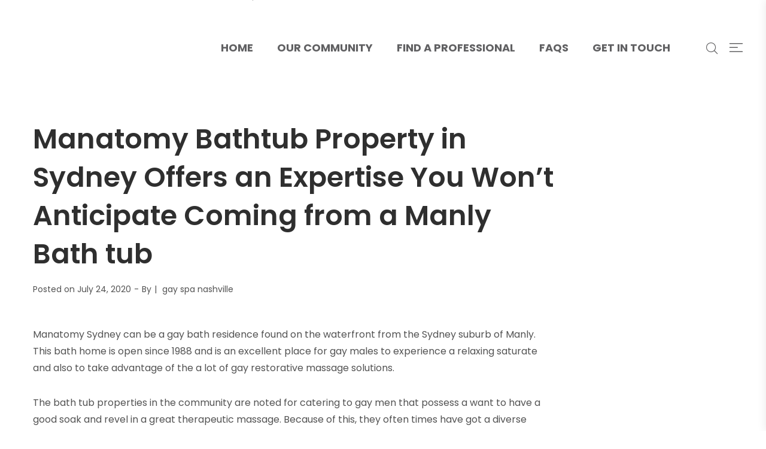

--- FILE ---
content_type: text/html; charset=UTF-8
request_url: https://medinaboothrental.com/manatomy-bathtub-property-in-sydney-offers-an-3/
body_size: 21016
content:
<!DOCTYPE html>
<html dir="ltr" lang="en" prefix="og: https://ogp.me/ns#">
<head>
    <meta charset="UTF-8">
    <!--[if IE]>
    <meta http-equiv="X-UA-Compatible" content="IE=edge,chrome=1">
    <![endif]-->
    <meta name="viewport" content="user-scalable=no, width=device-width, initial-scale=1.0" />
    <meta name="apple-mobile-web-app-capable" content="yes" />
    <link rel="profile" href="http://gmpg.org/xfn/11">
    <link rel="pingback" href="https://medinaboothrental.com/xmlrpc.php">
    <title>Manatomy Bathtub Property in Sydney Offers an Expertise You Won’t Anticipate Coming from a Manly Bath tub - Endz Salon Studios</title>

		<!-- All in One SEO 4.6.2 - aioseo.com -->
		<meta name="description" content="Manatomy Sydney can be a gay bath residence found on the waterfront from the Sydney suburb of Manly. This bath home is open since 1988 and is an excellent place for gay males to experience a relaxing saturate and also to take advantage of the a lot of gay restorative massage solutions. The bath tub" />
		<meta name="robots" content="max-image-preview:large" />
		<link rel="canonical" href="https://medinaboothrental.com/manatomy-bathtub-property-in-sydney-offers-an-3/" />
		<meta name="generator" content="All in One SEO (AIOSEO) 4.6.2" />
		<meta property="og:locale" content="en_US" />
		<meta property="og:site_name" content="Endz Salon Studios - Medina Booth Rental Salon" />
		<meta property="og:type" content="article" />
		<meta property="og:title" content="Manatomy Bathtub Property in Sydney Offers an Expertise You Won’t Anticipate Coming from a Manly Bath tub - Endz Salon Studios" />
		<meta property="og:description" content="Manatomy Sydney can be a gay bath residence found on the waterfront from the Sydney suburb of Manly. This bath home is open since 1988 and is an excellent place for gay males to experience a relaxing saturate and also to take advantage of the a lot of gay restorative massage solutions. The bath tub" />
		<meta property="og:url" content="https://medinaboothrental.com/manatomy-bathtub-property-in-sydney-offers-an-3/" />
		<meta property="article:published_time" content="2020-07-24T11:14:07+00:00" />
		<meta property="article:modified_time" content="2020-07-24T11:40:17+00:00" />
		<meta property="article:publisher" content="https://www.facebook.com/endzsalonstudios" />
		<meta name="twitter:card" content="summary_large_image" />
		<meta name="twitter:title" content="Manatomy Bathtub Property in Sydney Offers an Expertise You Won’t Anticipate Coming from a Manly Bath tub - Endz Salon Studios" />
		<meta name="twitter:description" content="Manatomy Sydney can be a gay bath residence found on the waterfront from the Sydney suburb of Manly. This bath home is open since 1988 and is an excellent place for gay males to experience a relaxing saturate and also to take advantage of the a lot of gay restorative massage solutions. The bath tub" />
		<script type="application/ld+json" class="aioseo-schema">
			{"@context":"https:\/\/schema.org","@graph":[{"@type":"BlogPosting","@id":"https:\/\/medinaboothrental.com\/manatomy-bathtub-property-in-sydney-offers-an-3\/#blogposting","name":"Manatomy Bathtub Property in Sydney Offers an Expertise You Won\u2019t Anticipate Coming from a Manly Bath tub - Endz Salon Studios","headline":"Manatomy Bathtub Property in Sydney Offers an Expertise You Won&#8217;t Anticipate Coming from a Manly Bath tub","author":{"@id":"https:\/\/medinaboothrental.com\/author\/#author"},"publisher":{"@id":"https:\/\/medinaboothrental.com\/#organization"},"image":{"@type":"ImageObject","url":"https:\/\/medinaboothrental.com\/wp-content\/uploads\/2022\/11\/EndzSalonWhiteonBlack.jpg","@id":"https:\/\/medinaboothrental.com\/#articleImage","width":670,"height":663},"datePublished":"2020-07-24T11:14:07+00:00","dateModified":"2020-07-24T11:40:17+00:00","inLanguage":"en","mainEntityOfPage":{"@id":"https:\/\/medinaboothrental.com\/manatomy-bathtub-property-in-sydney-offers-an-3\/#webpage"},"isPartOf":{"@id":"https:\/\/medinaboothrental.com\/manatomy-bathtub-property-in-sydney-offers-an-3\/#webpage"},"articleSection":"gay spa nashville"},{"@type":"BreadcrumbList","@id":"https:\/\/medinaboothrental.com\/manatomy-bathtub-property-in-sydney-offers-an-3\/#breadcrumblist","itemListElement":[{"@type":"ListItem","@id":"https:\/\/medinaboothrental.com\/#listItem","position":1,"name":"Home","item":"https:\/\/medinaboothrental.com\/","nextItem":"https:\/\/medinaboothrental.com\/manatomy-bathtub-property-in-sydney-offers-an-3\/#listItem"},{"@type":"ListItem","@id":"https:\/\/medinaboothrental.com\/manatomy-bathtub-property-in-sydney-offers-an-3\/#listItem","position":2,"name":"Manatomy Bathtub Property in Sydney Offers an Expertise You Won't Anticipate Coming from a Manly Bath tub","previousItem":"https:\/\/medinaboothrental.com\/#listItem"}]},{"@type":"Organization","@id":"https:\/\/medinaboothrental.com\/#organization","name":"Endz Salon Studios","url":"https:\/\/medinaboothrental.com\/","logo":{"@type":"ImageObject","url":"https:\/\/medinaboothrental.com\/wp-content\/uploads\/2022\/11\/EndzSalonWhiteonBlack.jpg","@id":"https:\/\/medinaboothrental.com\/manatomy-bathtub-property-in-sydney-offers-an-3\/#organizationLogo","width":670,"height":663},"image":{"@id":"https:\/\/medinaboothrental.com\/manatomy-bathtub-property-in-sydney-offers-an-3\/#organizationLogo"},"sameAs":["https:\/\/www.facebook.com\/endzsalonstudios","https:\/\/www.instagram.com\/endzsalonstudios\/?hl=en"],"contactPoint":{"@type":"ContactPoint","telephone":"+12163872894","contactType":"Customer Support"}},{"@type":"Person","@id":"https:\/\/medinaboothrental.com\/author\/#author","url":"https:\/\/medinaboothrental.com\/author\/"},{"@type":"WebPage","@id":"https:\/\/medinaboothrental.com\/manatomy-bathtub-property-in-sydney-offers-an-3\/#webpage","url":"https:\/\/medinaboothrental.com\/manatomy-bathtub-property-in-sydney-offers-an-3\/","name":"Manatomy Bathtub Property in Sydney Offers an Expertise You Won\u2019t Anticipate Coming from a Manly Bath tub - Endz Salon Studios","description":"Manatomy Sydney can be a gay bath residence found on the waterfront from the Sydney suburb of Manly. This bath home is open since 1988 and is an excellent place for gay males to experience a relaxing saturate and also to take advantage of the a lot of gay restorative massage solutions. The bath tub","inLanguage":"en","isPartOf":{"@id":"https:\/\/medinaboothrental.com\/#website"},"breadcrumb":{"@id":"https:\/\/medinaboothrental.com\/manatomy-bathtub-property-in-sydney-offers-an-3\/#breadcrumblist"},"author":{"@id":"https:\/\/medinaboothrental.com\/author\/#author"},"creator":{"@id":"https:\/\/medinaboothrental.com\/author\/#author"},"datePublished":"2020-07-24T11:14:07+00:00","dateModified":"2020-07-24T11:40:17+00:00"},{"@type":"WebSite","@id":"https:\/\/medinaboothrental.com\/#website","url":"https:\/\/medinaboothrental.com\/","name":"Endz Salon Studios","description":"Medina Booth Rental Salon","inLanguage":"en","publisher":{"@id":"https:\/\/medinaboothrental.com\/#organization"}}]}
		</script>
		<!-- All in One SEO -->

<link rel='dns-prefetch' href='//fonts.googleapis.com' />
<link rel="alternate" type="application/rss+xml" title="Endz Salon Studios &raquo; Feed" href="https://medinaboothrental.com/feed/" />
<link rel="alternate" type="application/rss+xml" title="Endz Salon Studios &raquo; Comments Feed" href="https://medinaboothrental.com/comments/feed/" />
<link rel="alternate" type="application/rss+xml" title="Endz Salon Studios &raquo; Manatomy Bathtub Property in Sydney Offers an Expertise You Won&#8217;t Anticipate Coming from a Manly Bath tub Comments Feed" href="https://medinaboothrental.com/manatomy-bathtub-property-in-sydney-offers-an-3/feed/" />
		<!-- This site uses the Google Analytics by MonsterInsights plugin v8.26.0 - Using Analytics tracking - https://www.monsterinsights.com/ -->
		<!-- Note: MonsterInsights is not currently configured on this site. The site owner needs to authenticate with Google Analytics in the MonsterInsights settings panel. -->
					<!-- No tracking code set -->
				<!-- / Google Analytics by MonsterInsights -->
		<script type="text/javascript">
/* <![CDATA[ */
window._wpemojiSettings = {"baseUrl":"https:\/\/s.w.org\/images\/core\/emoji\/15.0.3\/72x72\/","ext":".png","svgUrl":"https:\/\/s.w.org\/images\/core\/emoji\/15.0.3\/svg\/","svgExt":".svg","source":{"concatemoji":"https:\/\/medinaboothrental.com\/wp-includes\/js\/wp-emoji-release.min.js?ver=6.5.7"}};
/*! This file is auto-generated */
!function(i,n){var o,s,e;function c(e){try{var t={supportTests:e,timestamp:(new Date).valueOf()};sessionStorage.setItem(o,JSON.stringify(t))}catch(e){}}function p(e,t,n){e.clearRect(0,0,e.canvas.width,e.canvas.height),e.fillText(t,0,0);var t=new Uint32Array(e.getImageData(0,0,e.canvas.width,e.canvas.height).data),r=(e.clearRect(0,0,e.canvas.width,e.canvas.height),e.fillText(n,0,0),new Uint32Array(e.getImageData(0,0,e.canvas.width,e.canvas.height).data));return t.every(function(e,t){return e===r[t]})}function u(e,t,n){switch(t){case"flag":return n(e,"\ud83c\udff3\ufe0f\u200d\u26a7\ufe0f","\ud83c\udff3\ufe0f\u200b\u26a7\ufe0f")?!1:!n(e,"\ud83c\uddfa\ud83c\uddf3","\ud83c\uddfa\u200b\ud83c\uddf3")&&!n(e,"\ud83c\udff4\udb40\udc67\udb40\udc62\udb40\udc65\udb40\udc6e\udb40\udc67\udb40\udc7f","\ud83c\udff4\u200b\udb40\udc67\u200b\udb40\udc62\u200b\udb40\udc65\u200b\udb40\udc6e\u200b\udb40\udc67\u200b\udb40\udc7f");case"emoji":return!n(e,"\ud83d\udc26\u200d\u2b1b","\ud83d\udc26\u200b\u2b1b")}return!1}function f(e,t,n){var r="undefined"!=typeof WorkerGlobalScope&&self instanceof WorkerGlobalScope?new OffscreenCanvas(300,150):i.createElement("canvas"),a=r.getContext("2d",{willReadFrequently:!0}),o=(a.textBaseline="top",a.font="600 32px Arial",{});return e.forEach(function(e){o[e]=t(a,e,n)}),o}function t(e){var t=i.createElement("script");t.src=e,t.defer=!0,i.head.appendChild(t)}"undefined"!=typeof Promise&&(o="wpEmojiSettingsSupports",s=["flag","emoji"],n.supports={everything:!0,everythingExceptFlag:!0},e=new Promise(function(e){i.addEventListener("DOMContentLoaded",e,{once:!0})}),new Promise(function(t){var n=function(){try{var e=JSON.parse(sessionStorage.getItem(o));if("object"==typeof e&&"number"==typeof e.timestamp&&(new Date).valueOf()<e.timestamp+604800&&"object"==typeof e.supportTests)return e.supportTests}catch(e){}return null}();if(!n){if("undefined"!=typeof Worker&&"undefined"!=typeof OffscreenCanvas&&"undefined"!=typeof URL&&URL.createObjectURL&&"undefined"!=typeof Blob)try{var e="postMessage("+f.toString()+"("+[JSON.stringify(s),u.toString(),p.toString()].join(",")+"));",r=new Blob([e],{type:"text/javascript"}),a=new Worker(URL.createObjectURL(r),{name:"wpTestEmojiSupports"});return void(a.onmessage=function(e){c(n=e.data),a.terminate(),t(n)})}catch(e){}c(n=f(s,u,p))}t(n)}).then(function(e){for(var t in e)n.supports[t]=e[t],n.supports.everything=n.supports.everything&&n.supports[t],"flag"!==t&&(n.supports.everythingExceptFlag=n.supports.everythingExceptFlag&&n.supports[t]);n.supports.everythingExceptFlag=n.supports.everythingExceptFlag&&!n.supports.flag,n.DOMReady=!1,n.readyCallback=function(){n.DOMReady=!0}}).then(function(){return e}).then(function(){var e;n.supports.everything||(n.readyCallback(),(e=n.source||{}).concatemoji?t(e.concatemoji):e.wpemoji&&e.twemoji&&(t(e.twemoji),t(e.wpemoji)))}))}((window,document),window._wpemojiSettings);
/* ]]> */
</script>
<style id='wp-emoji-styles-inline-css' type='text/css'>

	img.wp-smiley, img.emoji {
		display: inline !important;
		border: none !important;
		box-shadow: none !important;
		height: 1em !important;
		width: 1em !important;
		margin: 0 0.07em !important;
		vertical-align: -0.1em !important;
		background: none !important;
		padding: 0 !important;
	}
</style>
<link rel='stylesheet' id='wp-block-library-css' href='https://medinaboothrental.com/wp-includes/css/dist/block-library/style.min.css?ver=6.5.7'  media='all' />
<style id='classic-theme-styles-inline-css' type='text/css'>
/*! This file is auto-generated */
.wp-block-button__link{color:#fff;background-color:#32373c;border-radius:9999px;box-shadow:none;text-decoration:none;padding:calc(.667em + 2px) calc(1.333em + 2px);font-size:1.125em}.wp-block-file__button{background:#32373c;color:#fff;text-decoration:none}
</style>
<style id='global-styles-inline-css' type='text/css'>
body{--wp--preset--color--black: #000000;--wp--preset--color--cyan-bluish-gray: #abb8c3;--wp--preset--color--white: #ffffff;--wp--preset--color--pale-pink: #f78da7;--wp--preset--color--vivid-red: #cf2e2e;--wp--preset--color--luminous-vivid-orange: #ff6900;--wp--preset--color--luminous-vivid-amber: #fcb900;--wp--preset--color--light-green-cyan: #7bdcb5;--wp--preset--color--vivid-green-cyan: #00d084;--wp--preset--color--pale-cyan-blue: #8ed1fc;--wp--preset--color--vivid-cyan-blue: #0693e3;--wp--preset--color--vivid-purple: #9b51e0;--wp--preset--color--draven-theme-primary: #F53E6A;--wp--preset--color--draven-theme-secondary: #2F2F2F;--wp--preset--color--strong-magenta: #a156b4;--wp--preset--color--light-grayish-magenta: #d0a5db;--wp--preset--color--very-light-gray: #eee;--wp--preset--color--very-dark-gray: #444;--wp--preset--gradient--vivid-cyan-blue-to-vivid-purple: linear-gradient(135deg,rgba(6,147,227,1) 0%,rgb(155,81,224) 100%);--wp--preset--gradient--light-green-cyan-to-vivid-green-cyan: linear-gradient(135deg,rgb(122,220,180) 0%,rgb(0,208,130) 100%);--wp--preset--gradient--luminous-vivid-amber-to-luminous-vivid-orange: linear-gradient(135deg,rgba(252,185,0,1) 0%,rgba(255,105,0,1) 100%);--wp--preset--gradient--luminous-vivid-orange-to-vivid-red: linear-gradient(135deg,rgba(255,105,0,1) 0%,rgb(207,46,46) 100%);--wp--preset--gradient--very-light-gray-to-cyan-bluish-gray: linear-gradient(135deg,rgb(238,238,238) 0%,rgb(169,184,195) 100%);--wp--preset--gradient--cool-to-warm-spectrum: linear-gradient(135deg,rgb(74,234,220) 0%,rgb(151,120,209) 20%,rgb(207,42,186) 40%,rgb(238,44,130) 60%,rgb(251,105,98) 80%,rgb(254,248,76) 100%);--wp--preset--gradient--blush-light-purple: linear-gradient(135deg,rgb(255,206,236) 0%,rgb(152,150,240) 100%);--wp--preset--gradient--blush-bordeaux: linear-gradient(135deg,rgb(254,205,165) 0%,rgb(254,45,45) 50%,rgb(107,0,62) 100%);--wp--preset--gradient--luminous-dusk: linear-gradient(135deg,rgb(255,203,112) 0%,rgb(199,81,192) 50%,rgb(65,88,208) 100%);--wp--preset--gradient--pale-ocean: linear-gradient(135deg,rgb(255,245,203) 0%,rgb(182,227,212) 50%,rgb(51,167,181) 100%);--wp--preset--gradient--electric-grass: linear-gradient(135deg,rgb(202,248,128) 0%,rgb(113,206,126) 100%);--wp--preset--gradient--midnight: linear-gradient(135deg,rgb(2,3,129) 0%,rgb(40,116,252) 100%);--wp--preset--font-size--small: 13px;--wp--preset--font-size--medium: 20px;--wp--preset--font-size--large: 36px;--wp--preset--font-size--x-large: 42px;--wp--preset--spacing--20: 0.44rem;--wp--preset--spacing--30: 0.67rem;--wp--preset--spacing--40: 1rem;--wp--preset--spacing--50: 1.5rem;--wp--preset--spacing--60: 2.25rem;--wp--preset--spacing--70: 3.38rem;--wp--preset--spacing--80: 5.06rem;--wp--preset--shadow--natural: 6px 6px 9px rgba(0, 0, 0, 0.2);--wp--preset--shadow--deep: 12px 12px 50px rgba(0, 0, 0, 0.4);--wp--preset--shadow--sharp: 6px 6px 0px rgba(0, 0, 0, 0.2);--wp--preset--shadow--outlined: 6px 6px 0px -3px rgba(255, 255, 255, 1), 6px 6px rgba(0, 0, 0, 1);--wp--preset--shadow--crisp: 6px 6px 0px rgba(0, 0, 0, 1);}:where(.is-layout-flex){gap: 0.5em;}:where(.is-layout-grid){gap: 0.5em;}body .is-layout-flex{display: flex;}body .is-layout-flex{flex-wrap: wrap;align-items: center;}body .is-layout-flex > *{margin: 0;}body .is-layout-grid{display: grid;}body .is-layout-grid > *{margin: 0;}:where(.wp-block-columns.is-layout-flex){gap: 2em;}:where(.wp-block-columns.is-layout-grid){gap: 2em;}:where(.wp-block-post-template.is-layout-flex){gap: 1.25em;}:where(.wp-block-post-template.is-layout-grid){gap: 1.25em;}.has-black-color{color: var(--wp--preset--color--black) !important;}.has-cyan-bluish-gray-color{color: var(--wp--preset--color--cyan-bluish-gray) !important;}.has-white-color{color: var(--wp--preset--color--white) !important;}.has-pale-pink-color{color: var(--wp--preset--color--pale-pink) !important;}.has-vivid-red-color{color: var(--wp--preset--color--vivid-red) !important;}.has-luminous-vivid-orange-color{color: var(--wp--preset--color--luminous-vivid-orange) !important;}.has-luminous-vivid-amber-color{color: var(--wp--preset--color--luminous-vivid-amber) !important;}.has-light-green-cyan-color{color: var(--wp--preset--color--light-green-cyan) !important;}.has-vivid-green-cyan-color{color: var(--wp--preset--color--vivid-green-cyan) !important;}.has-pale-cyan-blue-color{color: var(--wp--preset--color--pale-cyan-blue) !important;}.has-vivid-cyan-blue-color{color: var(--wp--preset--color--vivid-cyan-blue) !important;}.has-vivid-purple-color{color: var(--wp--preset--color--vivid-purple) !important;}.has-black-background-color{background-color: var(--wp--preset--color--black) !important;}.has-cyan-bluish-gray-background-color{background-color: var(--wp--preset--color--cyan-bluish-gray) !important;}.has-white-background-color{background-color: var(--wp--preset--color--white) !important;}.has-pale-pink-background-color{background-color: var(--wp--preset--color--pale-pink) !important;}.has-vivid-red-background-color{background-color: var(--wp--preset--color--vivid-red) !important;}.has-luminous-vivid-orange-background-color{background-color: var(--wp--preset--color--luminous-vivid-orange) !important;}.has-luminous-vivid-amber-background-color{background-color: var(--wp--preset--color--luminous-vivid-amber) !important;}.has-light-green-cyan-background-color{background-color: var(--wp--preset--color--light-green-cyan) !important;}.has-vivid-green-cyan-background-color{background-color: var(--wp--preset--color--vivid-green-cyan) !important;}.has-pale-cyan-blue-background-color{background-color: var(--wp--preset--color--pale-cyan-blue) !important;}.has-vivid-cyan-blue-background-color{background-color: var(--wp--preset--color--vivid-cyan-blue) !important;}.has-vivid-purple-background-color{background-color: var(--wp--preset--color--vivid-purple) !important;}.has-black-border-color{border-color: var(--wp--preset--color--black) !important;}.has-cyan-bluish-gray-border-color{border-color: var(--wp--preset--color--cyan-bluish-gray) !important;}.has-white-border-color{border-color: var(--wp--preset--color--white) !important;}.has-pale-pink-border-color{border-color: var(--wp--preset--color--pale-pink) !important;}.has-vivid-red-border-color{border-color: var(--wp--preset--color--vivid-red) !important;}.has-luminous-vivid-orange-border-color{border-color: var(--wp--preset--color--luminous-vivid-orange) !important;}.has-luminous-vivid-amber-border-color{border-color: var(--wp--preset--color--luminous-vivid-amber) !important;}.has-light-green-cyan-border-color{border-color: var(--wp--preset--color--light-green-cyan) !important;}.has-vivid-green-cyan-border-color{border-color: var(--wp--preset--color--vivid-green-cyan) !important;}.has-pale-cyan-blue-border-color{border-color: var(--wp--preset--color--pale-cyan-blue) !important;}.has-vivid-cyan-blue-border-color{border-color: var(--wp--preset--color--vivid-cyan-blue) !important;}.has-vivid-purple-border-color{border-color: var(--wp--preset--color--vivid-purple) !important;}.has-vivid-cyan-blue-to-vivid-purple-gradient-background{background: var(--wp--preset--gradient--vivid-cyan-blue-to-vivid-purple) !important;}.has-light-green-cyan-to-vivid-green-cyan-gradient-background{background: var(--wp--preset--gradient--light-green-cyan-to-vivid-green-cyan) !important;}.has-luminous-vivid-amber-to-luminous-vivid-orange-gradient-background{background: var(--wp--preset--gradient--luminous-vivid-amber-to-luminous-vivid-orange) !important;}.has-luminous-vivid-orange-to-vivid-red-gradient-background{background: var(--wp--preset--gradient--luminous-vivid-orange-to-vivid-red) !important;}.has-very-light-gray-to-cyan-bluish-gray-gradient-background{background: var(--wp--preset--gradient--very-light-gray-to-cyan-bluish-gray) !important;}.has-cool-to-warm-spectrum-gradient-background{background: var(--wp--preset--gradient--cool-to-warm-spectrum) !important;}.has-blush-light-purple-gradient-background{background: var(--wp--preset--gradient--blush-light-purple) !important;}.has-blush-bordeaux-gradient-background{background: var(--wp--preset--gradient--blush-bordeaux) !important;}.has-luminous-dusk-gradient-background{background: var(--wp--preset--gradient--luminous-dusk) !important;}.has-pale-ocean-gradient-background{background: var(--wp--preset--gradient--pale-ocean) !important;}.has-electric-grass-gradient-background{background: var(--wp--preset--gradient--electric-grass) !important;}.has-midnight-gradient-background{background: var(--wp--preset--gradient--midnight) !important;}.has-small-font-size{font-size: var(--wp--preset--font-size--small) !important;}.has-medium-font-size{font-size: var(--wp--preset--font-size--medium) !important;}.has-large-font-size{font-size: var(--wp--preset--font-size--large) !important;}.has-x-large-font-size{font-size: var(--wp--preset--font-size--x-large) !important;}
.wp-block-navigation a:where(:not(.wp-element-button)){color: inherit;}
:where(.wp-block-post-template.is-layout-flex){gap: 1.25em;}:where(.wp-block-post-template.is-layout-grid){gap: 1.25em;}
:where(.wp-block-columns.is-layout-flex){gap: 2em;}:where(.wp-block-columns.is-layout-grid){gap: 2em;}
.wp-block-pullquote{font-size: 1.5em;line-height: 1.6;}
</style>
<link rel='stylesheet' id='contact-form-7-css' href='https://medinaboothrental.com/wp-content/plugins/contact-form-7/includes/css/styles.css?ver=5.9.4'  media='all' />
<link rel='stylesheet' id='lastudio-dlicon-css' href='https://medinaboothrental.com/wp-content/plugins/lastudio-elements/assets/css/lib/dlicon/dlicon.css?ver=1.2.4'  media='all' />
<style id='lastudio-dlicon-inline-css' type='text/css'>
@font-face {
                    font-family: 'dliconoutline';
                    src: url('https://medinaboothrental.com/wp-content/plugins/lastudio-elements/assets/css/lib/dlicon/dlicon.woff2') format('woff2'),
                         url('https://medinaboothrental.com/wp-content/plugins/lastudio-elements/assets/css/lib/dlicon/dlicon.woff') format('woff'),
                         url('https://medinaboothrental.com/wp-content/plugins/lastudio-elements/assets/css/lib/dlicon/dlicon.ttf') format('truetype');
                    font-weight: 400;
                    font-style: normal
                }
</style>
<style id='woocommerce-inline-inline-css' type='text/css'>
.woocommerce form .form-row .required { visibility: visible; }
</style>
<link rel='stylesheet' id='font-awesome-css' href='https://medinaboothrental.com/wp-content/plugins/elementor.old/assets/lib/font-awesome/css/font-awesome.min.css?ver=4.7.0'  media='all' />
<style id='font-awesome-inline-css' type='text/css'>
@font-face{
                font-family: 'FontAwesome';
                src: url('//medinaboothrental.com/wp-content/themes/draven/assets/fonts/fontawesome-webfont.eot');
                src: url('//medinaboothrental.com/wp-content/themes/draven/assets/fonts/fontawesome-webfont.eot') format('embedded-opentype'),
                     url('//medinaboothrental.com/wp-content/themes/draven/assets/fonts/fontawesome-webfont.woff2') format('woff2'),
                     url('//medinaboothrental.com/wp-content/themes/draven/assets/fonts/fontawesome-webfont.woff') format('woff'),
                     url('//medinaboothrental.com/wp-content/themes/draven/assets/fonts/fontawesome-webfont.ttf') format('truetype'),
                     url('//medinaboothrental.com/wp-content/themes/draven/assets/fonts/fontawesome-webfont.svg') format('svg');
                font-weight:normal;
                font-style:normal
            }
</style>
<link rel='stylesheet' id='draven-theme-css' href='https://medinaboothrental.com/wp-content/themes/draven/style.css?ver=1.6.0'  media='all' />
<style id='draven-theme-inline-css' type='text/css'>
.site-loading .la-image-loading {opacity: 1;visibility: visible}.la-image-loading.spinner-custom .content {width: 100px;margin-top: -50px;height: 100px;margin-left: -50px;text-align: center}.la-image-loading.spinner-custom .content img {width: auto;margin: 0 auto}.site-loading #page.site {opacity: 0;transition: all .3s ease-in-out}#page.site {opacity: 1}.la-image-loading {opacity: 0;position: fixed;z-index: 999999;left: 0;top: 0;right: 0;bottom: 0;background: #fff;overflow: hidden;transition: all .3s ease-in-out;-webkit-transition: all .3s ease-in-out;visibility: hidden}.la-image-loading .content {position: absolute;width: 50px;height: 50px;top: 50%;left: 50%;margin-left: -25px;margin-top: -25px}.la-loader.spinner1 {width: 40px;height: 40px;margin: 5px;display: block;box-shadow: 0 0 20px 0 rgba(0, 0, 0, 0.15);-webkit-box-shadow: 0 0 20px 0 rgba(0, 0, 0, 0.15);-webkit-animation: la-rotateplane 1.2s infinite ease-in-out;animation: la-rotateplane 1.2s infinite ease-in-out;border-radius: 3px;-moz-border-radius: 3px;-webkit-border-radius: 3px}.la-loader.spinner2 {width: 40px;height: 40px;margin: 5px;box-shadow: 0 0 20px 0 rgba(0, 0, 0, 0.15);-webkit-box-shadow: 0 0 20px 0 rgba(0, 0, 0, 0.15);border-radius: 100%;-webkit-animation: la-scaleout 1.0s infinite ease-in-out;animation: la-scaleout 1.0s infinite ease-in-out}.la-loader.spinner3 {margin: 15px 0 0 -10px;width: 70px;text-align: center}.la-loader.spinner3 [class*="bounce"] {width: 18px;height: 18px;box-shadow: 0 0 20px 0 rgba(0, 0, 0, 0.15);-webkit-box-shadow: 0 0 20px 0 rgba(0, 0, 0, 0.15);border-radius: 100%;display: inline-block;-webkit-animation: la-bouncedelay 1.4s infinite ease-in-out;animation: la-bouncedelay 1.4s infinite ease-in-out;-webkit-animation-fill-mode: both;animation-fill-mode: both}.la-loader.spinner3 .bounce1 {-webkit-animation-delay: -.32s;animation-delay: -.32s}.la-loader.spinner3 .bounce2 {-webkit-animation-delay: -.16s;animation-delay: -.16s}.la-loader.spinner4 {margin: 5px;width: 40px;height: 40px;text-align: center;-webkit-animation: la-rotate 2.0s infinite linear;animation: la-rotate 2.0s infinite linear}.la-loader.spinner4 [class*="dot"] {width: 60%;height: 60%;display: inline-block;position: absolute;top: 0;border-radius: 100%;-webkit-animation: la-bounce 2.0s infinite ease-in-out;animation: la-bounce 2.0s infinite ease-in-out;box-shadow: 0 0 20px 0 rgba(0, 0, 0, 0.15);-webkit-box-shadow: 0 0 20px 0 rgba(0, 0, 0, 0.15)}.la-loader.spinner4 .dot2 {top: auto;bottom: 0;-webkit-animation-delay: -1.0s;animation-delay: -1.0s}.la-loader.spinner5 {margin: 5px;width: 40px;height: 40px}.la-loader.spinner5 div {width: 33%;height: 33%;float: left;-webkit-animation: la-cubeGridScaleDelay 1.3s infinite ease-in-out;animation: la-cubeGridScaleDelay 1.3s infinite ease-in-out}.la-loader.spinner5 div:nth-child(1), .la-loader.spinner5 div:nth-child(5), .la-loader.spinner5 div:nth-child(9) {-webkit-animation-delay: .2s;animation-delay: .2s}.la-loader.spinner5 div:nth-child(2), .la-loader.spinner5 div:nth-child(6) {-webkit-animation-delay: .3s;animation-delay: .3s}.la-loader.spinner5 div:nth-child(3) {-webkit-animation-delay: .4s;animation-delay: .4s}.la-loader.spinner5 div:nth-child(4), .la-loader.spinner5 div:nth-child(8) {-webkit-animation-delay: .1s;animation-delay: .1s}.la-loader.spinner5 div:nth-child(7) {-webkit-animation-delay: 0s;animation-delay: 0s}@-webkit-keyframes la-rotateplane {0% {-webkit-transform: perspective(120px)}50% {-webkit-transform: perspective(120px) rotateY(180deg)}100% {-webkit-transform: perspective(120px) rotateY(180deg) rotateX(180deg)}}@keyframes la-rotateplane {0% {transform: perspective(120px) rotateX(0deg) rotateY(0deg)}50% {transform: perspective(120px) rotateX(-180.1deg) rotateY(0deg)}100% {transform: perspective(120px) rotateX(-180deg) rotateY(-179.9deg)}}@-webkit-keyframes la-scaleout {0% {-webkit-transform: scale(0)}100% {-webkit-transform: scale(1);opacity: 0}}@keyframes la-scaleout {0% {transform: scale(0);-webkit-transform: scale(0)}100% {transform: scale(1);-webkit-transform: scale(1);opacity: 0}}@-webkit-keyframes la-bouncedelay {0%, 80%, 100% {-webkit-transform: scale(0)}40% {-webkit-transform: scale(1)}}@keyframes la-bouncedelay {0%, 80%, 100% {transform: scale(0)}40% {transform: scale(1)}}@-webkit-keyframes la-rotate {100% {-webkit-transform: rotate(360deg)}}@keyframes la-rotate {100% {transform: rotate(360deg);-webkit-transform: rotate(360deg)}}@-webkit-keyframes la-bounce {0%, 100% {-webkit-transform: scale(0)}50% {-webkit-transform: scale(1)}}@keyframes la-bounce {0%, 100% {transform: scale(0)}50% {transform: scale(1)}}@-webkit-keyframes la-cubeGridScaleDelay {0% {-webkit-transform: scale3d(1, 1, 1)}35% {-webkit-transform: scale3d(0, 0, 1)}70% {-webkit-transform: scale3d(1, 1, 1)}100% {-webkit-transform: scale3d(1, 1, 1)}}@keyframes la-cubeGridScaleDelay {0% {transform: scale3d(1, 1, 1)}35% {transform: scale3d(0, 0, 1)}70% {transform: scale3d(1, 1, 1)}100% {transform: scale3d(1, 1, 1)}}.la-loader.spinner1, .la-loader.spinner2, .la-loader.spinner3 [class*="bounce"], .la-loader.spinner4 [class*="dot"], .la-loader.spinner5 div{background-color: #34b3bc}.show-when-logged{display: none !important}.section-page-header{color: rgba(0,0,0,0.7);background-repeat: repeat;background-position: left top}.section-page-header .page-title{color: #262626}.section-page-header a{color: rgba(0,0,0,0.7)}.section-page-header a:hover{color: #659da5}.section-page-header .page-header-inner{padding-top: 0px;padding-bottom: 0px}@media(min-width: 768px){.section-page-header .page-header-inner{padding-top: 0px;padding-bottom: 0px}}@media(min-width: 992px){.section-page-header .page-header-inner{padding-top: 0px;padding-bottom: 0px}}@media(min-width: 1440px){.section-page-header .page-header-inner{padding-top: 0px;padding-bottom: 0px}}body.draven-body{font-size: 14px;background-repeat: repeat;background-position: left top}body.draven-body.body-boxed #page.site{width: 1230px;max-width: 100%;margin-left: auto;margin-right: auto;background-repeat: repeat;background-position: left top}body.draven-body.body-boxed .site-header .site-header-inner{max-width: 1230px}body.draven-body.body-boxed .site-header.is-sticky .site-header-inner{left: calc( (100% - 1230px)/2 );left: -webkit-calc( (100% - 1230px)/2 )}#masthead_aside,.site-header .site-header-inner{background-repeat: repeat;background-position: left top;background-attachment: scroll;background-color: #fff}.enable-header-transparency .site-header:not(.is-sticky) .site-header-inner{background-repeat: repeat;background-position: left top;background-attachment: scroll;background-color: rgba(0,0,0,0)}.footer-top{background-repeat: repeat;background-position: left top;background-attachment: scroll;background-color: #fff}.open-newsletter-popup .lightcase-inlineWrap{background-repeat: repeat;background-position: left top}.header-v6 #masthead_aside .mega-menu > li > a,.header-v7 #header_aside .mega-menu > li > a,.site-main-nav .main-menu > li > a{font-size: 16px}.mega-menu .popup{font-size: 12px}.mega-menu .mm-popup-wide .inner > ul.sub-menu > li li > a,.mega-menu .mm-popup-narrow li.menu-item > a{font-size: 12px}.mega-menu .mm-popup-wide .inner > ul.sub-menu > li > a{font-size: 13px}.site-header .site-branding a{height: 100px;line-height: 100px}.site-header .header-component-inner{padding-top: 30px;padding-bottom: 30px}.site-header .header-main .la_com_action--dropdownmenu .menu,.site-header .mega-menu > li > .popup{margin-top: 50px}.site-header .header-main .la_com_action--dropdownmenu:hover .menu,.site-header .mega-menu > li:hover > .popup{margin-top: 30px}.site-header.is-sticky .site-branding a{height: 80px;line-height: 80px}.site-header.is-sticky .header-component-inner{padding-top: 20px;padding-bottom: 20px}.site-header.is-sticky .header-main .la_com_action--dropdownmenu .menu,.site-header.is-sticky .mega-menu > li > .popup{margin-top: 40px}.site-header.is-sticky .header-main .la_com_action--dropdownmenu:hover .menu,.site-header.is-sticky .mega-menu > li:hover > .popup{margin-top: 20px}@media(max-width: 1300px) and (min-width: 992px){.site-header .site-branding a{height: 100px;line-height: 100px}.site-header .header-component-inner{padding-top: 30px;padding-bottom: 30px}.site-header .header-main .la_com_action--dropdownmenu .menu,.site-header .mega-menu > li > .popup{margin-top: 50px}.site-header .header-main .la_com_action--dropdownmenu:hover .menu,.site-header .mega-menu > li:hover > .popup{margin-top: 30px}.site-header.is-sticky .site-branding a{height: 80px;line-height: 80px}.site-header.is-sticky .header-component-inner{padding-top: 20px;padding-bottom: 20px}.site-header.is-sticky .header-main .la_com_action--dropdownmenu .menu,.site-header.is-sticky .mega-menu > li > .popup{margin-top: 40px}.site-header.is-sticky .header-main .la_com_action--dropdownmenu:hover .menu,.site-header.is-sticky .mega-menu > li:hover > .popup{margin-top: 20px}}@media(max-width: 991px){.site-header-mobile .site-branding a{height: 70px;line-height: 70px}.site-header-mobile .header-component-inner{padding-top: 15px;padding-bottom: 15px}.site-header-mobile.is-sticky .site-branding a{height: 70px;line-height: 70px}.site-header-mobile.is-sticky .header-component-inner{padding-top: 15px;padding-bottom: 15px}}.header-v5 #masthead_aside{background-repeat: repeat;background-position: left top;background-attachment: scroll;background-color: #fff}.header-v5.enable-header-transparency #masthead_aside{background-repeat: repeat;background-position: left top;background-attachment: scroll;background-color: rgba(0,0,0,0)}body {font-family: "Poppins", "Helvetica Neue", Arial, sans-serif}.lastudio-testimonials.preset-type-2 .lastudio-testimonials__comment {font-family: "Playfair Display", "Helvetica Neue", Arial, sans-serif}h1,.h1, h2,.h2, h3,.h3, h4,.h4, h5,.h5, h6,.h6 {font-family: "Poppins", "Helvetica Neue", Arial, sans-serif}.background-color-primary, .slick__nav_style1 .slick-slider .slick-arrow:hover, .item--link-overlay:before, .slick-arrow.circle-border:hover, form.track_order .button, .lahfb-button a, .menu .tip.hot, .lastudio-posts .lastudio-posts__inner-box:hover .lastudio-more, .lastudio-posts .lastudio-more:hover, .comment-form .form-submit input, .wpcf7-submit:hover, .lastudio-slick-dots li.slick-active span, .lastudio-slick-dots li:hover span, .lastudio-team-member__item .loop__item__thumbnail--linkoverlay, .slick__dots__style_2 .lastudio-testimonials .lastudio-slick-dots li.slick-active span, .elementor-button, .outline-btn .elementor-button:hover, .lastudio-progress-bar__status-bar, .lastudio-portfolio__image:after, .lastudio-portfolio .lastudio-portfolio__view-more-button:hover, .product_item--info .elm-countdown .countdown-row, .products-list .product_item .product_item--thumbnail .product_item--action .quickview:hover, .products-grid .product_item_thumbnail_action .button:hover, .la-woo-product-gallery > .woocommerce-product-gallery__trigger, .product--summary .single_add_to_cart_button:hover, .product--summary .add_compare.added, .product--summary .add_compare:hover, .product--summary .add_wishlist.added, .product--summary .add_wishlist:hover, .woocommerce > .return-to-shop .button, form.woocommerce-form-register .button, form.woocommerce-form-login .button, .woocommerce-MyAccount-navigation li:hover a, .woocommerce-MyAccount-navigation li.is-active a, .page-links > span:not(.page-links-title), .page-links > a:hover, .la-custom-badge, .calendar_wrap #today{background-color: #34b3bc}.background-color-secondary, .la-pagination ul .page-numbers.current, .la-pagination ul .page-numbers:hover, .slick-slider .slick-dots button, .wc-toolbar .wc-ordering ul li:hover a, .wc-toolbar .wc-ordering ul li.active a, .widget_layered_nav.widget_layered_nav--borderstyle li:hover a, .widget_layered_nav.widget_layered_nav--borderstyle li.active a, .comment-form .form-submit input:hover, .elementor-button:hover, .product--summary .single_add_to_cart_button {background-color: #2f2f2f}.background-color-secondary {background-color: #a3a3a3}.background-color-body {background-color: #535353}.background-color-border {background-color: #e8e8e8}.la-woo-thumbs .la-thumb.slick-current.slick-active {background-color: #2f2f2f}a:hover, .elm-loadmore-ajax a:hover, .search-form .search-button:hover, .slick-slider .slick-dots li:hover span,.slick-slider .slick-dots .slick-active span, .slick-slider .slick-arrow:hover,.la-slick-nav .slick-arrow:hover, .vertical-style ul li:hover a, .vertical-style ul li.active a, .widget.widget_product_tag_cloud a.active,.widget.widget_product_tag_cloud .active a,.widget.product-sort-by .active a,.widget.widget_layered_nav .active a,.widget.la-price-filter-list .active a, .product_list_widget a:hover, .lahfb-wrap .lahfb-nav-wrap .menu > li.current > a,.lahfb-wrap .lahfb-nav-wrap .menu > li.menu-item > a.active,.lahfb-wrap .lahfb-nav-wrap .menu li.current ul li a:hover,.lahfb-wrap .lahfb-nav-wrap .menu ul.sub-menu li.current > a,.lahfb-wrap .lahfb-nav-wrap .menu ul li.menu-item:hover > a, .la-hamburger-wrap .full-menu li:hover > a, .menu .tip.hot .tip-arrow:before, .error404 .default-404-content h1, .service__style_1 .lastudio-advance-carousel-layout-simple .lastudio-carousel__item-inner:hover .lastudio-carousel__item-title, .lastudio-headline__second, .lastudio-portfolio .lastudio-portfolio__filter-item.active, .lastudio-portfolio.preset-type-4 .lastudio-portfolio__category, .lastudio-portfolio.preset-type-8 .lastudio-portfolio__category, .product_item--thumbnail .elm-countdown .countdown-amount, .product_item .price ins, .product--summary .social--sharing a:hover, .cart-collaterals .woocommerce-shipping-calculator .button:hover,.cart-collaterals .la-coupon .button:hover, p.lost_password, ul.styled-lists li:before{color: #34b3bc}.text-color-primary {color: #34b3bc !important}.slick-arrow.circle-border:hover, .swatch-wrapper:hover, .swatch-wrapper.selected, .entry-content blockquote, .lahfb-nav-wrap.preset-vertical-menu-02 li.mm-lv-0:hover > a:before, .lahfb-nav-wrap.preset-vertical-menu-02 li.mm-lv-0.current > a:before {border-color: #34b3bc}.border-color-primary {border-color: #34b3bc !important}.border-top-color-primary {border-top-color: #34b3bc !important}.border-bottom-color-primary {border-bottom-color: #34b3bc !important}.border-left-color-primary {border-left-color: #34b3bc !important}.border-right-color-primary {border-right-color: #34b3bc !important}.woocommerce-message,.woocommerce-error,.woocommerce-info, .form-row label, .wc-toolbar .woocommerce-result-count,.wc-toolbar .wc-view-toggle .active, .wc-toolbar .wc-view-count li.active, div.quantity, .widget_recent_entries .pr-item .pr-item--right a, .widget_recent_comments li.recentcomments a, .product_list_widget a, .product_list_widget .amount, .widget.widget_product_tag_cloud .tagcloud, .sidebar-inner .dokan-category-menu #cat-drop-stack > ul li.parent-cat-wrap, .author-info__name,.author-info__link, .post-navigation .blog_pn_nav-title, .woocommerce-Reviews .woocommerce-review__author, .woocommerce-Reviews .comment-reply-title, .product_item .price > .amount, .products-list .product_item .price,.products-list-mini .product_item .price, .products-list .product_item .product_item--thumbnail .product_item--action .quickview,.products-grid .product_item_thumbnail_action .button, .la-woo-thumbs .slick-arrow, .product--summary .entry-summary > .stock.in-stock, .product--summary .product-nextprev, .product--summary .single-price-wrapper .price ins .amount,.product--summary .single-price-wrapper .price > .amount, .product--summary .product_meta, .product--summary .product_meta_sku_wrapper, .product--summary .product-share-box, .product--summary .group_table td, .product--summary .variations td, .product--summary .add_compare,.product--summary .add_wishlist, .wc-tabs li:hover > a,.wc-tabs li.active > a, .wc-tab .wc-tab-title, #tab-description .tab-content, .shop_table td.product-price,.shop_table td.product-subtotal, .cart-collaterals .shop_table, .cart-collaterals .woocommerce-shipping-calculator .button,.cart-collaterals .la-coupon .button, .woocommerce > p.cart-empty, table.woocommerce-checkout-review-order-table, .wc_payment_methods .wc_payment_method label, .woocommerce-order ul strong, .blog-main-loop__btn-loadmore, ul.styled-lists li, .lahfb-wrap .lahfb-area {color: #2f2f2f}.text-color-secondary {color: #2f2f2f !important}input:focus, select:focus, textarea:focus {border-color: #2f2f2f}.border-color-secondary {border-color: #2f2f2f !important}.border-top-color-secondary {border-top-color: #2f2f2f !important}.border-bottom-color-secondary {border-bottom-color: #2f2f2f !important}.border-left-color-secondary {border-left-color: #2f2f2f !important}.border-right-color-secondary {border-right-color: #2f2f2f !important}h1,.h1, h2,.h2, h3,.h3, h4,.h4, h5,.h5, h6,.h6, table th, .slick-arrow.circle-border i, .sidebar-inner .dokan-category-menu .widget-title, .product--summary .social--sharing a, .wc_tabs_at_bottom .wc-tabs li.active > a, .extradiv-after-frm-cart {color: #2f2f2f}.text-color-heading {color: #2f2f2f !important}.border-color-heading {border-color: #2f2f2f !important}.border-top-color-heading {border-top-color: #2f2f2f !important}.border-bottom-color-heading {border-bottom-color: #2f2f2f !important}.border-left-color-heading {border-left-color: #2f2f2f !important}.border-right-color-heading {border-right-color: #2f2f2f !important}.wc_tabs_at_bottom .wc-tabs li a {color: #a3a3a3}.text-color-three {color: #a3a3a3 !important}.border-color-three {border-color: #a3a3a3 !important}.border-top-color-three {border-top-color: #a3a3a3 !important}.border-bottom-color-three {border-bottom-color: #a3a3a3 !important}.border-left-color-three {border-left-color: #a3a3a3 !important}.border-right-color-three {border-right-color: #a3a3a3 !important}body, table.woocommerce-checkout-review-order-table .variation,table.woocommerce-checkout-review-order-table .product-quantity {color: #535353}.text-color-body {color: #535353 !important}.border-color-body {border-color: #535353 !important}.border-top-color-body {border-top-color: #535353 !important}.border-bottom-color-body {border-bottom-color: #535353 !important}.border-left-color-body {border-left-color: #535353 !important}.border-right-color-body {border-right-color: #535353 !important}input, select, textarea, table,table th,table td, .share-links a, .select2-container .select2-selection--single, .swatch-wrapper, .widget_shopping_cart_content .total, .calendar_wrap caption, .shop_table.woocommerce-cart-form__contents td {border-color: #e8e8e8}.border-color {border-color: #e8e8e8 !important}.border-top-color {border-top-color: #e8e8e8 !important}.border-bottom-color {border-bottom-color: #e8e8e8 !important}.border-left-color {border-left-color: #e8e8e8 !important}.border-right-color {border-right-color: #e8e8e8 !important}.lahfb-modal-login #user-logged .author-avatar img{border-color: #34b3bc}.lastudio-testimonials.preset-type-5 .lastudio-testimonials__name{background-color: #34b3bc;}
</style>
<link rel='stylesheet' id='draven-google_fonts-css' href='//fonts.googleapis.com/css?family=Poppins:300,regular,500,600,700%7CPlayfair+Display:regular,italic'  media='all' />
<script type="text/javascript" src="https://medinaboothrental.com/wp-includes/js/jquery/jquery.min.js?ver=3.7.1" id="jquery-core-js"></script>
<script type="text/javascript" src="https://medinaboothrental.com/wp-includes/js/jquery/jquery-migrate.min.js?ver=3.4.1" id="jquery-migrate-js"></script>
<script type="text/javascript" src="https://medinaboothrental.com/wp-content/plugins/woocommerce/assets/js/jquery-blockui/jquery.blockUI.min.js?ver=2.7.0-wc.8.8.6" id="jquery-blockui-js" defer="defer" data-wp-strategy="defer" defer ></script> 
<script type="text/javascript" id="wc-add-to-cart-js-extra">
/* <![CDATA[ */
var wc_add_to_cart_params = {"ajax_url":"\/wp-admin\/admin-ajax.php","wc_ajax_url":"\/?wc-ajax=%%endpoint%%","i18n_view_cart":"View cart","cart_url":"https:\/\/medinaboothrental.com\/cart-2\/","is_cart":"","cart_redirect_after_add":"no"};
/* ]]> */
</script>
<script type="text/javascript" src="https://medinaboothrental.com/wp-content/plugins/woocommerce/assets/js/frontend/add-to-cart.min.js?ver=8.8.6" id="wc-add-to-cart-js" defer="defer" data-wp-strategy="defer" defer ></script> 
<script type="text/javascript" src="https://medinaboothrental.com/wp-content/plugins/woocommerce/assets/js/js-cookie/js.cookie.min.js?ver=2.1.4-wc.8.8.6" id="js-cookie-js" defer="defer" data-wp-strategy="defer" defer ></script> 
<script type="text/javascript" id="woocommerce-js-extra">
/* <![CDATA[ */
var woocommerce_params = {"ajax_url":"\/wp-admin\/admin-ajax.php","wc_ajax_url":"\/?wc-ajax=%%endpoint%%"};
/* ]]> */
</script>
<script type="text/javascript" src="https://medinaboothrental.com/wp-content/plugins/woocommerce/assets/js/frontend/woocommerce.min.js?ver=8.8.6" id="woocommerce-js" defer="defer" data-wp-strategy="defer" defer ></script> 
<!--[if lt IE 9]>
<script type="text/javascript" src="https://medinaboothrental.com/wp-content/themes/draven/assets/js/enqueue/min/respond.js?ver=6.5.7" id="respond-js"></script>
<![endif]-->
<link rel="https://api.w.org/" href="https://medinaboothrental.com/wp-json/" /><link rel="alternate" type="application/json" href="https://medinaboothrental.com/wp-json/wp/v2/posts/7524" /><link rel="EditURI" type="application/rsd+xml" title="RSD" href="https://medinaboothrental.com/xmlrpc.php?rsd" />
<meta name="generator" content="WordPress 6.5.7" />
<meta name="generator" content="WooCommerce 8.8.6" />
<link rel='shortlink' href='https://medinaboothrental.com/?p=7524' />
<link rel="alternate" type="application/json+oembed" href="https://medinaboothrental.com/wp-json/oembed/1.0/embed?url=https%3A%2F%2Fmedinaboothrental.com%2Fmanatomy-bathtub-property-in-sydney-offers-an-3%2F" />
<link rel="alternate" type="text/xml+oembed" href="https://medinaboothrental.com/wp-json/oembed/1.0/embed?url=https%3A%2F%2Fmedinaboothrental.com%2Fmanatomy-bathtub-property-in-sydney-offers-an-3%2F&#038;format=xml" />
	<noscript><style>.woocommerce-product-gallery{ opacity: 1 !important; }</style></noscript>
	<meta name="generator" content="Elementor 3.21.5; features: e_optimized_assets_loading, additional_custom_breakpoints; settings: css_print_method-external, google_font-enabled, font_display-auto">
<meta name="generator" content="Powered by Slider Revolution 6.7.10 - responsive, Mobile-Friendly Slider Plugin for WordPress with comfortable drag and drop interface." />
<script>function setREVStartSize(e){
			//window.requestAnimationFrame(function() {
				window.RSIW = window.RSIW===undefined ? window.innerWidth : window.RSIW;
				window.RSIH = window.RSIH===undefined ? window.innerHeight : window.RSIH;
				try {
					var pw = document.getElementById(e.c).parentNode.offsetWidth,
						newh;
					pw = pw===0 || isNaN(pw) || (e.l=="fullwidth" || e.layout=="fullwidth") ? window.RSIW : pw;
					e.tabw = e.tabw===undefined ? 0 : parseInt(e.tabw);
					e.thumbw = e.thumbw===undefined ? 0 : parseInt(e.thumbw);
					e.tabh = e.tabh===undefined ? 0 : parseInt(e.tabh);
					e.thumbh = e.thumbh===undefined ? 0 : parseInt(e.thumbh);
					e.tabhide = e.tabhide===undefined ? 0 : parseInt(e.tabhide);
					e.thumbhide = e.thumbhide===undefined ? 0 : parseInt(e.thumbhide);
					e.mh = e.mh===undefined || e.mh=="" || e.mh==="auto" ? 0 : parseInt(e.mh,0);
					if(e.layout==="fullscreen" || e.l==="fullscreen")
						newh = Math.max(e.mh,window.RSIH);
					else{
						e.gw = Array.isArray(e.gw) ? e.gw : [e.gw];
						for (var i in e.rl) if (e.gw[i]===undefined || e.gw[i]===0) e.gw[i] = e.gw[i-1];
						e.gh = e.el===undefined || e.el==="" || (Array.isArray(e.el) && e.el.length==0)? e.gh : e.el;
						e.gh = Array.isArray(e.gh) ? e.gh : [e.gh];
						for (var i in e.rl) if (e.gh[i]===undefined || e.gh[i]===0) e.gh[i] = e.gh[i-1];
											
						var nl = new Array(e.rl.length),
							ix = 0,
							sl;
						e.tabw = e.tabhide>=pw ? 0 : e.tabw;
						e.thumbw = e.thumbhide>=pw ? 0 : e.thumbw;
						e.tabh = e.tabhide>=pw ? 0 : e.tabh;
						e.thumbh = e.thumbhide>=pw ? 0 : e.thumbh;
						for (var i in e.rl) nl[i] = e.rl[i]<window.RSIW ? 0 : e.rl[i];
						sl = nl[0];
						for (var i in nl) if (sl>nl[i] && nl[i]>0) { sl = nl[i]; ix=i;}
						var m = pw>(e.gw[ix]+e.tabw+e.thumbw) ? 1 : (pw-(e.tabw+e.thumbw)) / (e.gw[ix]);
						newh =  (e.gh[ix] * m) + (e.tabh + e.thumbh);
					}
					var el = document.getElementById(e.c);
					if (el!==null && el) el.style.height = newh+"px";
					el = document.getElementById(e.c+"_wrapper");
					if (el!==null && el) {
						el.style.height = newh+"px";
						el.style.display = "block";
					}
				} catch(e){
					console.log("Failure at Presize of Slider:" + e)
				}
			//});
		  };</script>
<style id="lahfb-frontend-styles-inline-css"></style><script>try{  }catch (ex){}</script></head>

<body class="post-template-default single single-post postid-7524 single-format-standard theme-draven woocommerce-no-js ltr draven-body lastudio-draven body-col-2cr page-title-vhide header-v-1 site-loading elementor-default elementor-kit-7287">

<div class="la-image-loading"><div class="content"><div class="la-loader spinner3"><div class="dot1"></div><div class="dot2"></div><div class="bounce1"></div><div class="bounce2"></div><div class="bounce3"></div><div class="cube1"></div><div class="cube2"></div><div class="cube3"></div><div class="cube4"></div></div></div></div>
<div id="page" class="site">
    <div class="site-inner"><script>var LaStudioHeaderBuilderHTMLDivCSS = unescape(".lahfb-wrap%20.lahfb-desktop-view%20.lahfb-row1-area%20%7B%20color%3A%23616163%3B%7D.lahfb-wrap%20.lahfb-desktop-view%20.lahfb-row1-area%3Anot%28.lahfb-vertical%29%20%7B%20height%3A160px%3B%7D%40media%20only%20screen%20and%20%28%20max-width%3A1024px%20%29%20%7B.lahfb-wrap%20.lahfb-desktop-view%20.lahfb-row1-area%3Anot%28.lahfb-vertical%29%20%7B%20height%3A120px%3B%7D%20%7D%40media%20only%20screen%20and%20%28%20max-width%3A1024px%20%29%20%7B.enable-header-transparency%20.lahfb-wrap%3Anot%28.is-sticky%29%20.lahfb-desktop-view%20.lahfb-row1-area%20%7B%20background-color%3Argba%28255%2C255%2C255%2C0%29%3B%7D%20%7D.lahfb-wrap%20.lahfb-tablets-view%20.lahfb-row1-area%20%7B%20color%3A%23616163%3B%7D.lahfb-wrap%20.lahfb-tablets-view%20.lahfb-row1-area%3Anot%28.lahfb-vertical%29%20%7B%20height%3A160px%3B%7D%40media%20only%20screen%20and%20%28%20max-width%3A1024px%20%29%20%7B.lahfb-wrap%20.lahfb-tablets-view%20.lahfb-row1-area%3Anot%28.lahfb-vertical%29%20%7B%20height%3A120px%3B%7D%20%7D%40media%20only%20screen%20and%20%28%20max-width%3A1024px%20%29%20%7B.enable-header-transparency%20.lahfb-wrap%3Anot%28.is-sticky%29%20.lahfb-tablets-view%20.lahfb-row1-area%20%7B%20background-color%3Argba%28255%2C255%2C255%2C0%29%3B%7D%20%7D.lahfb-wrap%20.lahfb-mobiles-view%20.lahfb-row1-area%20%7B%20color%3A%23616163%3B%7D.lahfb-wrap%20.lahfb-mobiles-view%20.lahfb-row1-area%3Anot%28.lahfb-vertical%29%20%7B%20height%3A160px%3B%7D%40media%20only%20screen%20and%20%28%20max-width%3A1024px%20%29%20%7B.lahfb-wrap%20.lahfb-mobiles-view%20.lahfb-row1-area%3Anot%28.lahfb-vertical%29%20%7B%20height%3A120px%3B%7D%20%7D%40media%20only%20screen%20and%20%28%20max-width%3A1024px%20%29%20%7B.enable-header-transparency%20.lahfb-wrap%3Anot%28.is-sticky%29%20.lahfb-mobiles-view%20.lahfb-row1-area%20%7B%20background-color%3Argba%28255%2C255%2C255%2C0%29%3B%7D%20%7D.lahfb-wrap%20.nav__wrap_1546041916358%20%3E%20ul%20%3E%20li.menu-item%20%3E%20a%2C.lahfb-responsive-menu-1546041916358%20.responav%20li.menu-item%20%3E%20a%3Anot%28.button%29%20%7B%20text-transform%3Auppercase%3B%7D%40media%20only%20screen%20and%20%28%20max-width%3A1024px%20%29%20%7B.lahfb-wrap%20.lahfb-responsive-menu-1546041916358%20.responav%20%3E%20li%20%3E%20a%20%3E%20.la-menu-icon%2C%20.lahfb-wrap%20.lahfb-responsive-menu-1546041916358%20.responav%20%3E%20li%3Ahover%20%3E%20a%20%3E%20.la-menu-icon%2C%20.lahfb-wrap%20.nav__wrap_1546041916358%20.menu%20%3E%20li%20%3E%20a%20.la-menu-icon%20%7B%20color%3A%23dd3333%3B%7D%20%7D.lahfb-wrap%20.nav__wrap_1546041916358%2C%20.lahfb-wrap%20.nav__wrap_1546041916358%20.menu%2C%20.nav__wrap_1546041916358%20.menu%20%3E%20li%2C%20.nav__wrap_1546041916358%20.menu%20%3E%20li%20%3E%20a%20%7B%20height%3A%20100%25%3B%20%7D%23lastudio-header-builder%20.search_1543310993760%20%3E%20a%20%3E%20span.search-toggle-txt%2C%20%23lastudio-header-builder%20.search_1543310993760%20%3E%20a%3Ahover%20%3E%20span.search-toggle-txt%20%7B%20float%3Aleft%3B%7D%40media%20only%20screen%20and%20%28%20max-width%3A1024px%20%29%20%7B%23lastudio-header-builder%20.search_1543310993760%20%3E%20a%20%3E%20span.search-toggle-txt%2C%20%23lastudio-header-builder%20.search_1543310993760%20%3E%20a%3Ahover%20%3E%20span.search-toggle-txt%20%7B%20float%3Aleft%3B%7D%20%7D%40media%20only%20screen%20and%20%28%20max-width%3A%20767px%20%29%20%7B%23lastudio-header-builder%20.search_1543310993760%20%3E%20a%20%3E%20span.search-toggle-txt%2C%20%23lastudio-header-builder%20.search_1543310993760%20%3E%20a%3Ahover%20%3E%20span.search-toggle-txt%20%7B%20float%3Aleft%3B%7D%20%7D%23lastudio-header-builder%20.search_1543310993760%20%7B%20margin-left%3A40px%3B%7D.hbgm_1543567094122%20.hamburger-op-icon%20%7B%20font-size%3A24px%3B%7D.lahfb-body%20.hamburger-menu-wrap-1543567094122%20.hamburger-nav%20%2C.hamburger-type-full%20.la-hamburger-wrap-1543567094122%20.hamburger-nav%20%7B%20margin-top%3A20px%3B%7D.lahfb-body%20.hamburger-menu-wrap-1543567094122%20.hamburger-nav%20%3E%20li%20%3E%20a%20%2C.hamburger-type-full%20.la-hamburger-wrap-1543567094122%20.hamburger-nav%20%3E%20li%20%3E%20a%20%7B%20font-weight%3A400%3Btext-transform%3Acapitalize%3Bpadding-top%3A10px%3Bpadding-bottom%3A10px%3B%7D.lahfb-body%20.hamburger-menu-wrap-1543567094122%20.hamburger-logo-image-wrap%2C.hamburger-type-full%20.la-hamburger-wrap-1543567094122%20.hamburger-logo-image-wrap%20%7B%20width%3A68px%3B%7D");var LaStudioHeaderBuilderHTMLDiv = document.getElementById("lahfb-frontend-styles-inline-css");if(LaStudioHeaderBuilderHTMLDiv) { LaStudioHeaderBuilderHTMLDiv.innerHTML = LaStudioHeaderBuilderHTMLDivCSS; } else{ var LaStudioHeaderBuilderHTMLDiv = document.createElement("div"); LaStudioHeaderBuilderHTMLDiv.innerHTML = "<style>" + LaStudioHeaderBuilderHTMLDivCSS + "</style>"; document.getElementsByTagName("head")[0].appendChild(LaStudioHeaderBuilderHTMLDiv.childNodes[0]);}</script><header id="lastudio-header-builder" class="lahfb-wrap"><div class="lahfbhouter"><div class="lahfbhinner"><div class="main-slide-toggle"></div><div class="lahfb-screen-view lahfb-desktop-view"><div class="lahfb-area lahfb-row1-area lahfb-content-middle header-area-padding lahfb-area__auto"><div class="lahfb-content-wrap lahfb-area__auto"><div class="lahfb-col lahfb-col__left"></div><div class="lahfb-col lahfb-col__center"></div><div class="lahfb-col lahfb-col__right">
				<div class="lahfb-responsive-menu-wrap lahfb-responsive-menu-1546041916358" data-uniqid="1546041916358">
					<div class="close-responsive-nav">
						<div class="lahfb-menu-cross-icon"></div>
					</div>
					<ul id="menu-primary-menu-1" class="responav menu"><li class="menu-item menu-item-type-custom menu-item-object-custom menu-item-5685 mm-lv-0"><a href="https://medinaboothrental.com/home-26/">Home<span class="menu-item-badge"><span class="menu-item-badge-text" style="">new</span><span class="menu-item-badge-border" style=""></span></span></a></li>
<li class="menu-item menu-item-type-custom menu-item-object-custom menu-item-25 mm-lv-0"><a href="https://medinaboothrental.com/about-us-03/">Our Community</a></li>
<li class="menu-item menu-item-type-custom menu-item-object-custom menu-item-3575 mm-lv-0"><a href="https://medinaboothrental.com/our-team/">Find A Professional</a></li>
<li class="menu-item menu-item-type-custom menu-item-object-custom menu-item-3579 mm-lv-0"><a href="https://medinaboothrental.com/faqs/">FAQs</a></li>
<li class="menu-item menu-item-type-custom menu-item-object-custom menu-item-3578 mm-lv-0"><a href="https://medinaboothrental.com/getintouch">Get In Touch</a></li>
</ul>
				</div><nav class="lahfb-element lahfb-nav-wrap has-megamenu nav__wrap_1546041916358" data-uniqid="1546041916358"><ul id="menu-primary-menu" class="menu"><li class="menu-item menu-item-type-custom menu-item-object-custom menu-item-5685 mm-lv-0 mm-popup-narrow"><a href="https://medinaboothrental.com/home-26/">Home<span class="menu-item-badge"><span class="menu-item-badge-text" style="">new</span><span class="menu-item-badge-border" style=""></span></span></a></li>
<li class="menu-item menu-item-type-custom menu-item-object-custom menu-item-25 mm-lv-0 mm-popup-narrow"><a href="https://medinaboothrental.com/about-us-03/">Our Community</a></li>
<li class="menu-item menu-item-type-custom menu-item-object-custom menu-item-3575 mm-lv-0 mm-popup-narrow"><a href="https://medinaboothrental.com/our-team/">Find A Professional</a></li>
<li class="menu-item menu-item-type-custom menu-item-object-custom menu-item-3579 mm-lv-0 mm-popup-narrow"><a href="https://medinaboothrental.com/faqs/">FAQs</a></li>
<li class="menu-item menu-item-type-custom menu-item-object-custom menu-item-3578 mm-lv-0 mm-popup-narrow"><a href="https://medinaboothrental.com/getintouch">Get In Touch</a></li>
</ul></nav>
		<div class="lahfb-element lahfb-icon-wrap lahfb-search  lahfb-header-full search_1543310993760"><a href="#" class="lahfb-icon-element lahfb-icon-element-full js-search_trigger_full hcolorf "><i class="dlicon ui-1_zoom"></i></a><div class="header-search-full-wrap"><p class="searchform-fly-text">Start typing and press Enter to search !</p><form class="search-form" role="search" action="https://medinaboothrental.com/" method="get" >
            <input autocomplete="off" name="s" type="text" class="search-field" placeholder="Search"><button class="search-button" type="submit"><i class="dlicon ui-1_zoom"></i></button>
        </form></div>
		</div><div class="lahfb-element lahfb-icon-wrap lahfb-hamburger-menu  hamburger-type-toggle dark-wrap hbgm_1543567094122"><a href="#" data-id="1543567094122" class="la-hamburger-icon-trigger lahfb-icon-element close-button hcolorf hamburger-op-icon"><i class="dlicon ui-2_menu-35" ></i></a><div class="hamburger-menu-wrap la-hamuburger-bg hamburger-menu-content hm-dark hamburger-menu-wrap-1543567094122 toggle-right ">
			    <a href="javascript:;" class="btn-close-hamburger-menu"><i class="fa fa-times"></i></a>
				<div class="hamburger-menu-main">
					<div class="lahfb-hamburger-top"><nav class="hamburger-main"><ul id="menu-menu-aside" class="hamburger-nav toggle-menu"><li class="menu-item menu-item-type-custom menu-item-object-custom menu-item-2774 mm-lv-0"><a href="#">About Draven</a></li>
<li class="menu-item menu-item-type-custom menu-item-object-custom menu-item-2775 mm-lv-0"><a href="#">Help Center</a></li>
<li class="menu-item menu-item-type-custom menu-item-object-custom menu-item-2776 mm-lv-0"><a href="#">Portfolio</a></li>
<li class="menu-item menu-item-type-custom menu-item-object-custom menu-item-2777 mm-lv-0"><a href="#">Blog</a></li>
<li class="menu-item menu-item-type-custom menu-item-object-custom menu-item-2778 mm-lv-0"><a href="#">New Look</a></li>
</ul></nav></div><div class="lahfb-hamburger-bottom hamburger-elements"><div class="lahmb-text-content">		<div data-elementor-type="section" data-elementor-id="2779" class="elementor elementor-2779 elementor-bc-flex-widget">
						<section class="elementor-section elementor-top-section elementor-element elementor-element-0b36c66 elementor-section-boxed elementor-section-height-default elementor-section-height-default" data-id="0b36c66" data-element_type="section">
						<div class="elementor-container elementor-column-gap-no">
					<div class="elementor-column elementor-col-100 elementor-top-column elementor-element elementor-element-3143138" data-id="3143138" data-element_type="column">
			<div class="elementor-widget-wrap elementor-element-populated">
						<div class="elementor-element elementor-element-98d25d2 elementor-widget elementor-widget-image" data-id="98d25d2" data-element_type="widget" data-widget_type="image.default">
				<div class="elementor-widget-container">
													<img src="https://i1.wp.com/draven.la-studioweb.com/wp-content/uploads/2018/12/payments2.png" title="" alt="" loading="lazy" />													</div>
				</div>
				<div class="elementor-element elementor-element-8471f4d elementor-widget elementor-widget-text-editor" data-id="8471f4d" data-element_type="widget" data-widget_type="text-editor.default">
				<div class="elementor-widget-container">
							<p>Pellentesque mollis nec orci id tincidunt. Sed mollis risus eu nisi aliquet, sit amet fermentum justo dapibus.</p>						</div>
				</div>
				<div class="elementor-element elementor-element-02bdd7a elementor-icon-list--layout-traditional elementor-list-item-link-full_width elementor-widget elementor-widget-icon-list" data-id="02bdd7a" data-element_type="widget" data-widget_type="icon-list.default">
				<div class="elementor-widget-container">
					<ul class="elementor-icon-list-items">
							<li class="elementor-icon-list-item">
										<span class="elementor-icon-list-text">(+55) 254. 254. 254</span>
									</li>
								<li class="elementor-icon-list-item">
										<span class="elementor-icon-list-text">Info@la-studioweb.com</span>
									</li>
								<li class="elementor-icon-list-item">
										<span class="elementor-icon-list-text">Helios Tower 75 Tam Trinh Hoang Mai - Ha Noi - Viet Nam</span>
									</li>
						</ul>
				</div>
				</div>
				<div class="elementor-element elementor-element-1bf1f81 elementor-shape-circle e-grid-align-left elementor-grid-0 elementor-widget elementor-widget-social-icons" data-id="1bf1f81" data-element_type="widget" data-widget_type="social-icons.default">
				<div class="elementor-widget-container">
					<div class="elementor-social-icons-wrapper elementor-grid">
							<span class="elementor-grid-item">
					<a class="elementor-icon elementor-social-icon elementor-social-icon-facebook elementor-repeater-item-fe0d35b" target="_blank">
						<span class="elementor-screen-only">Facebook</span>
													<i class="fa fa-facebook"></i>
											</a>
				</span>
							<span class="elementor-grid-item">
					<a class="elementor-icon elementor-social-icon elementor-social-icon-twitter elementor-repeater-item-f2a9b22" target="_blank">
						<span class="elementor-screen-only">Twitter</span>
													<i class="fa fa-twitter"></i>
											</a>
				</span>
							<span class="elementor-grid-item">
					<a class="elementor-icon elementor-social-icon elementor-social-icon-google-plus elementor-repeater-item-ce19e18" target="_blank">
						<span class="elementor-screen-only">Google-plus</span>
													<i class="fa fa-google-plus"></i>
											</a>
				</span>
							<span class="elementor-grid-item">
					<a class="elementor-icon elementor-social-icon elementor-social-icon-behance elementor-repeater-item-915c280" target="_blank">
						<span class="elementor-screen-only">Behance</span>
													<i class="fa fa-behance"></i>
											</a>
				</span>
					</div>
				</div>
				</div>
				<div class="elementor-element elementor-element-3aeab9c elementor-widget elementor-widget-heading" data-id="3aeab9c" data-element_type="widget" data-widget_type="heading.default">
				<div class="elementor-widget-container">
			<p class="elementor-heading-title elementor-size-default">© 2019 Airi All rights reserved

</p>		</div>
				</div>
					</div>
		</div>
					</div>
		</section>
				</div>
		
</div></div></div></div></div></div></div></div></div><div class="lahfb-screen-view lahfb-tablets-view"><div class="lahfb-area lahfb-row1-area lahfb-content-middle header-area-padding lahfb-area__auto"><div class="lahfb-content-wrap lahfb-area__auto"><div class="lahfb-col lahfb-col__left"></div><div class="lahfb-col lahfb-col__center"></div><div class="lahfb-col lahfb-col__right">
		<div class="lahfb-element lahfb-icon-wrap lahfb-search  lahfb-header-full search_1543310993760"><a href="#" class="lahfb-icon-element lahfb-icon-element-full js-search_trigger_full hcolorf "><i class="dlicon ui-1_zoom"></i></a><div class="header-search-full-wrap"><p class="searchform-fly-text">Start typing and press Enter to search !</p><form class="search-form" role="search" action="https://medinaboothrental.com/" method="get" >
            <input autocomplete="off" name="s" type="text" class="search-field" placeholder="Search"><button class="search-button" type="submit"><i class="dlicon ui-1_zoom"></i></button>
        </form></div>
		</div><div class="lahfb-element lahfb-responsive-menu-icon-wrap nav__res_hm_icon_1546041916358" data-uniqid="1546041916358"><a href="#"><i class="fa fa-bars" ></i></a></div></div></div></div></div><div class="lahfb-screen-view lahfb-mobiles-view"><div class="lahfb-area lahfb-topbar-area lahfb-content-middle lahfb-area__auto"><div class="container"><div class="lahfb-content-wrap lahfb-area__auto"><div class="lahfb-col lahfb-col__left"></div><div class="lahfb-col lahfb-col__center"></div><div class="lahfb-col lahfb-col__right"></div></div></div></div><div class="lahfb-area lahfb-row1-area lahfb-content-middle header-area-padding lahfb-area__auto"><div class="lahfb-content-wrap lahfb-area__auto"><div class="lahfb-col lahfb-col__left"></div><div class="lahfb-col lahfb-col__center"></div><div class="lahfb-col lahfb-col__right">
		<div class="lahfb-element lahfb-icon-wrap lahfb-search  lahfb-header-full search_1543310993760"><a href="#" class="lahfb-icon-element lahfb-icon-element-full js-search_trigger_full hcolorf "><i class="dlicon ui-1_zoom"></i></a><div class="header-search-full-wrap"><p class="searchform-fly-text">Start typing and press Enter to search !</p><form class="search-form" role="search" action="https://medinaboothrental.com/" method="get" >
            <input autocomplete="off" name="s" type="text" class="search-field" placeholder="Search"><button class="search-button" type="submit"><i class="dlicon ui-1_zoom"></i></button>
        </form></div>
		</div><div class="lahfb-element lahfb-responsive-menu-icon-wrap nav__res_hm_icon_1546041916358" data-uniqid="1546041916358"><a href="#"><i class="fa fa-bars" ></i></a></div></div></div></div></div></div></div><div class="lahfb-wrap-sticky-height"></div></header>
<div id="main" class="site-main">
    <div class="container">
        <div class="row">
            <main id="site-content" class="col-md-9 col-xs-12 site-content">
                <div class="site-content-inner">

                    
                    <div class="page-content">

                        <div class="single-post-detail clearfix">
                            <article id="post-7524" class="single-post-content article-post-no-builder post-7524 post type-post status-publish format-standard hentry category-gay-spa-nashville-39">

    <header class="entry-header entry-header-above single_post_item--title"><h1 class="entry-title">Manatomy Bathtub Property in Sydney Offers an Expertise You Won&#8217;t Anticipate Coming from a Manly Bath tub</h1></header><div class="post-meta post-meta-top"><span class="post__date post-meta__item"><a href="https://medinaboothrental.com/manatomy-bathtub-property-in-sydney-offers-an-3/" class="post__date-link"><span>Posted on </span><time class="entry-date published" datetime="2020-07-24T11:14:07+00:00">July 24, 2020</time><time class="updated hidden" datetime="2020-07-24T11:40:17+00:00">July 24, 2020</time></a></span><span class="posted-by post-meta__item">By <a class="posted-by__author" rel="author" href="https://medinaboothrental.com/author/"></a></span><div class="post-terms post-meta__item"><span class="screen-reader-text">Posted in</span> <span><a href="https://medinaboothrental.com/category/gay-spa-nashville-39/" rel="category tag">gay spa nashville</a></span></div></div>
    
    
    <div class="entry-content entry-content-no-builder">
        <p>Manatomy Sydney can be a gay bath residence found on the waterfront from the Sydney suburb of Manly. This bath home is open since 1988 and is an excellent place for gay males to experience a relaxing saturate and also to take advantage of the a lot of gay restorative massage solutions.</p>
<p>The bath tub properties in the community are noted for catering to gay men that possess a want to have a good soak and revel in a great therapeutic massage. Because of this, they often times have got a diverse clientele. They are also recognized for being a place where gay gentlemen can interact socially, as well as to enjoy a wonderful night of belly dancing.</p>
<p>The gay massage therapy at Manatomy Sydney is one of the finest around in Sydney. It is found in the center from the Sydney suburb, Manly. It is amongst the number of gay bathroom residences in Sydney that provide both female and male massages.</p>
<p>It is believed Manatomy Sydney has been in existence for approximately seven years. Additionally, they state they have done greater than twenty-five thousand maniels in that time.</p>
<p>You will find a good number of gay massage therapy professional services at Manatomy Sydney. Their two most popular kinds of maniels range from the foot massage therapy as well as the again therapeutic massage. Additionally, they offer much more than just maniels.</p>
<p>A foot massage therapy can be a particular services that may be readily available for a really modest cost in the vacations. It is the exact same cost as a typical at Manatomy Sydney. Additionally, they give a men and women feet massage therapy for fifty $ $ $ $, which can be just a little bit more than you might anticipate paying for any normal . Their again massage therapy can also be not only a normal back again therapeutic massage, because it includes a therapeutic massage for the chest area, shoulder muscles, and hands.</p>
<p>The restorative massage on the bathtub property is a good place to have a good saturate and to also feel the all kinds of other services that are offered through the bathtub <a href="https://findleapp.com/a-comprehensive-gay-travel-guide-in-sydney/">gay sauna sydney</a> residence. The services are totally free, and you may appreciate it with your gay friend or with the same-sexual intercourse.</p>
<p>This gay bathroom house in Sydney is found in the heart from the Sydney suburb, Manly. It is a good way for gay gentlemen to obtain a great relax and revel in an effective massage.</p>
<p>If you have never removed to some Manatomy Sydney, it really is a great place to try out. It is the only bath tub property which offers both female and male masseuses, so when you really are a guy, you can get a feet or rear therapeutic massage while a woman will give you a unique back rub. It is a good way to discover a massage therapy, although it is not investing in it.</p>
<p>One more exclusive support that is certainly made available from the Manatomy Sydney bathroom home is the massage therapy on the chest area, shoulder muscles, and biceps and triceps. It is about 200 dollars for a standard restorative massage, and 500 dollars for the special massage. Additionally there is a female and male massage known as the &#8220;Guy-Maid&#8221; that costs about forty bucks.</p>
<p>When you have never enjoyed a particular service available from this bath tub residence, you will be happy to find out you could get pleasure from the normal as well as the special services. Also you can get various other providers too, just like the French restorative massage, also. The particular massage therapy is offered for two hundred dollars, plus it consists of massage therapy on the back, thighs and legs, the the neck and throat, and shoulder blades, and the biceps and triceps. This particular service exists over a every week schedule.</p>
<p>The Manatomy bathtub house can be found in a really secure area that is certainly not high-priced and is located in the center from the Masculine suburb, Masculine. It is about one plus a 50 % several hours from the middle of the city.</p>
<p>You can make the drive to Manatomy Sydney and experience a nice restorative massage from a very calm and warm and friendly ambiance. The therapeutic massage will give you all alike solutions that you would anticipate from a restorative massage at some other masculine bathtub house, but with a much more relaxing placing.</p>
    </div><!-- .entry-content -->

    <div class="clearfix"></div>
    <footer class="entry-footer"><span class="tags-list"></span><span class="la-sharing-single-posts"><span>Share on </span><span class="social--sharing"><a target="_blank" href="https://www.facebook.com/sharer.php?u=https://medinaboothrental.com/manatomy-bathtub-property-in-sydney-offers-an-3/" rel="nofollow" class="facebook" title="Share this post on Facebook"><i class="fa fa-facebook"></i></a><a target="_blank" href="https://twitter.com/intent/tweet?text=Manatomy%20Bathtub%20Property%20in%20Sydney%20Offers%20an%20Expertise%20You%20Won&#8217;t%20Anticipate%20Coming%20from%20a%20Manly%20Bath%20tub&#038;url=https://medinaboothrental.com/manatomy-bathtub-property-in-sydney-offers-an-3/" rel="nofollow" class="twitter" title="Share this post on Twitter"><i class="fa fa-twitter"></i></a><a target="_blank" href="https://pinterest.com/pin/create/button/?url=https://medinaboothrental.com/manatomy-bathtub-property-in-sydney-offers-an-3/&#038;media=&#038;description=Manatomy%20Bathtub%20Property%20in%20Sydney%20Offers%20an%20Expertise%20You%20Won&#8217;t%20Anticipate%20Coming%20from%20a%20Manly%20Bath%20tub" rel="nofollow" class="pinterest" title="Share this post on Pinterest"><i class="fa fa-pinterest-p"></i></a><a target="_blank" href="https://plus.google.com/share?url=https://medinaboothrental.com/manatomy-bathtub-property-in-sydney-offers-an-3/" rel="nofollow" class="google-plus" title="Share this post on Google Plus"><i class="fa fa-google-plus"></i></a></span></span></footer><!-- .entry-footer -->

</article><!-- #post-## -->

<div class="clearfix"></div>


	<nav class="navigation post-navigation" aria-label="Posts">
		<h2 class="screen-reader-text">Post navigation</h2>
		<div class="nav-links"><div class="nav-previous"><a href="https://medinaboothrental.com/testtest/" rel="prev"><span class="blog_pn_nav-title">test new new</span><span class="blog_pn_nav-text">Older Post</span></a></div><div class="nav-next"><a href="https://medinaboothrental.com/testtest-2/" rel="next"><span class="blog_pn_nav-title">test new new</span><span class="blog_pn_nav-text">Newer Post</span></a></div></div>
	</nav><div class="clearfix"></div>
<div id="comments" class="comments-area clearfix">
	<div class="comments-container">
					<p class="woocommerce-noreviews">There are no comments</p>
			</div>
		<div id="respond" class="comment-respond">
		<h3 id="reply-title" class="comment-reply-title">Leave a Reply <small><a rel="nofollow" id="cancel-comment-reply-link" href="/manatomy-bathtub-property-in-sydney-offers-an-3/#respond" style="display:none;">Cancel reply</a></small></h3><form action="https://medinaboothrental.com/wp-comments-post.php" method="post" id="commentform" class="comment-form"><p class="comment-notes"><span id="email-notes">Your email address will not be published.</span> <span class="required-field-message">Required fields are marked <span class="required">*</span></span></p><p class="comment-form-author"><label for="author">Name <span class="required">*</span></label> <input id="author" name="author" type="text" value="" size="30" maxlength="245" autocomplete="name" required="required" /></p>
<p class="comment-form-email"><label for="email">Email <span class="required">*</span></label> <input id="email" name="email" type="text" value="" size="30" maxlength="100" aria-describedby="email-notes" autocomplete="email" required="required" /></p>
<p class="comment-form-url"><label for="url">Website</label> <input id="url" name="url" type="text" value="" size="30" maxlength="200" autocomplete="url" /></p>
<p class="comment-form-comment"><label for="comment">Comment <span class="required">*</span></label> <textarea id="comment" name="comment" cols="45" rows="8" maxlength="65525" required="required"></textarea></p><p class="comment-form-cookies-consent"><input id="wp-comment-cookies-consent" name="wp-comment-cookies-consent" type="checkbox" value="yes" /> <label for="wp-comment-cookies-consent">Save my name, email, and website in this browser for the next time I comment.</label></p>
<p class="form-submit"><input name="submit" type="submit" id="submit" class="btn" value="Post Comment" /> <input type='hidden' name='comment_post_ID' value='7524' id='comment_post_ID' />
<input type='hidden' name='comment_parent' id='comment_parent' value='0' />
</p></form>	</div><!-- #respond -->
	
</div><!-- #comments --><div class="clearfix"></div>                        </div>

                    </div>

                                    </div>
            </main>
            <!-- #site-content -->
                <aside id="sidebar_primary" class="col-md-3 col-xs-12">
        <div class="sidebar-inner">
            <div id="custom_html-2" class="widget_text widget widget_custom_html"><div class="textwidget custom-html-widget">
</div></div>        </div>
    </aside>
        </div>
    </div>
                    <div class="row-related-posts related-posts-design-1">
                    <div class="container">
                        <div class="row">
                            <div class="col-xs-12">
                                <div class="la-related-posts">
                                    <div class="row block_heading">
                                        <div class="col-xs-12">
                                            <h2 class="block_heading--title"><span>Related Post</span></h2>
                                        </div>
                                    </div>
                                </div>
                                <div class="la-related-posts">
                                    <div class="lastudio-posts showposts-loop grid-1 showposts-grid grid-items grid-space-default js-el la-slick-slider" data-la_component="AutoCarousel" data-slider_config="{&quot;slidesToShow&quot;:{&quot;desktop&quot;:2,&quot;laptop&quot;:2,&quot;tablet&quot;:2,&quot;tablet_portrait&quot;:2,&quot;mobile&quot;:2,&quot;mobile_portrait&quot;:1},&quot;prevArrow&quot;:&quot;&lt;button type=\&quot;button\&quot; class=\&quot;slick-prev\&quot;&gt;&lt;i class=\&quot;fa fa-angle-left\&quot;&gt;&lt;\/i&gt;&lt;\/button&gt;&quot;,&quot;nextArrow&quot;:&quot;&lt;button type=\&quot;button\&quot; class=\&quot;slick-next\&quot;&gt;&lt;i class=\&quot;fa fa-angle-right\&quot;&gt;&lt;\/i&gt;&lt;\/button&gt;&quot;,&quot;rtl&quot;:false}"><div class="blog__item grid-item lastudio-posts__item loop__item show-excerpt no-featured-image post-7165 post type-post status-publish format-standard hentry category-russian-brides">
    <div class="loop__item__inner lastudio-posts__inner-box">
        <div class="loop__item__inner2">
                        <div class="post-thumbnail loop__item__thumbnail">
                                <div class="loop__item__thumbnail--bkg gitem-zone-height-mode-16-9 gitem-hide-img gitem-zone-height-mode-auto gitem-zone-height-mode-auto-16-9 la-lazyload-image"
                     data-background-image=""
                     style="">
                    </div>
                            </div>
                        <div class="lastudio-posts__inner-content">
                <div class="post-meta post-meta-top"><span class="post__date post-meta__item"><a href="https://medinaboothrental.com/loveaholics-reviews-06-2020/" class="post__date-link"><span>Posted on </span><time class="entry-date published" datetime="2020-05-20T00:00:00+00:00">May 20, 2020</time><time class="updated hidden" datetime="2020-06-11T13:27:42+00:00">June 11, 2020</time></a></span><span class="posted-by post-meta__item">By <a class="posted-by__author" rel="author" href="https://medinaboothrental.com/author/"></a></span><div class="post-terms post-meta__item"><span class="screen-reader-text">Posted in</span> <span><a href="https://medinaboothrental.com/category/russian-brides/" rel="category tag">russian brides</a></span></div></div>
                <h3 class="entry-title"><a href="https://medinaboothrental.com/loveaholics-reviews-06-2020/">Loveaholics Reviews 06 2020</a></h3>
                <div class="post-meta post-meta-bottom"><span class="post__date post-meta__item"><a href="https://medinaboothrental.com/loveaholics-reviews-06-2020/" class="post__date-link"><span>Posted on </span><time class="entry-date published" datetime="2020-05-20T00:00:00+00:00">May 20, 2020</time><time class="updated hidden" datetime="2020-06-11T13:27:42+00:00">June 11, 2020</time></a></span><span class="posted-by post-meta__item">By <a class="posted-by__author" rel="author" href="https://medinaboothrental.com/author/"></a></span></div>
                <div class="entry-excerpt"><p>Loveaholics Feedback Subscribe when ever searching great britain designed to entry to take a excessive relationship. Assessment Now
</p></div>
                <div class="lastudio-more-wrap"><a href="https://medinaboothrental.com/loveaholics-reviews-06-2020/" class="btn elementor-button lastudio-more"><span class="btn__text">Read more</span></a></div>
            </div>
        </div>
    </div>
</div><div class="blog__item grid-item lastudio-posts__item loop__item show-excerpt no-featured-image post-7137 post type-post status-publish format-standard hentry category-brides">
    <div class="loop__item__inner lastudio-posts__inner-box">
        <div class="loop__item__inner2">
                        <div class="post-thumbnail loop__item__thumbnail">
                                <div class="loop__item__thumbnail--bkg gitem-zone-height-mode-16-9 gitem-hide-img gitem-zone-height-mode-auto gitem-zone-height-mode-auto-16-9 la-lazyload-image"
                     data-background-image=""
                     style="">
                    </div>
                            </div>
                        <div class="lastudio-posts__inner-content">
                <div class="post-meta post-meta-top"><span class="post__date post-meta__item"><a href="https://medinaboothrental.com/the-ugly-aspect-of-mailorderbridesguru/" class="post__date-link"><span>Posted on </span><time class="entry-date published" datetime="2020-06-08T00:00:00+00:00">June 8, 2020</time><time class="updated hidden" datetime="2020-06-09T11:16:16+00:00">June 9, 2020</time></a></span><span class="posted-by post-meta__item">By <a class="posted-by__author" rel="author" href="https://medinaboothrental.com/author/"></a></span><div class="post-terms post-meta__item"><span class="screen-reader-text">Posted in</span> <span><a href="https://medinaboothrental.com/category/brides/" rel="category tag">brides</a></span></div></div>
                <h3 class="entry-title"><a href="https://medinaboothrental.com/the-ugly-aspect-of-mailorderbridesguru/">The Ugly Aspect of mailorderbridesguru</a></h3>
                <div class="post-meta post-meta-bottom"><span class="post__date post-meta__item"><a href="https://medinaboothrental.com/the-ugly-aspect-of-mailorderbridesguru/" class="post__date-link"><span>Posted on </span><time class="entry-date published" datetime="2020-06-08T00:00:00+00:00">June 8, 2020</time><time class="updated hidden" datetime="2020-06-09T11:16:16+00:00">June 9, 2020</time></a></span><span class="posted-by post-meta__item">By <a class="posted-by__author" rel="author" href="https://medinaboothrental.com/author/"></a></span></div>
                <div class="entry-excerpt"><p>The town commonly experiences dry out, cold winter seasons, which usually are relatively minimal when compared in order
</p></div>
                <div class="lastudio-more-wrap"><a href="https://medinaboothrental.com/the-ugly-aspect-of-mailorderbridesguru/" class="btn elementor-button lastudio-more"><span class="btn__text">Read more</span></a></div>
            </div>
        </div>
    </div>
</div></div><!-- ./end-main-loop -->
                                </div>
                            </div>
                        </div>
                    </div>
                </div>
                </div>

<!-- .site-main -->
<footer id="colophon" class="site-footer la-footer-builder"><div class="container">		<div data-elementor-type="footer" data-elementor-id="5701" class="elementor elementor-5701">
						<section class="elementor-section elementor-top-section elementor-element elementor-element-493f9a8c elementor-section-stretched elementor-section-boxed elementor-section-height-default elementor-section-height-default" data-id="493f9a8c" data-element_type="section" data-settings="{&quot;stretch_section&quot;:&quot;section-stretched&quot;,&quot;background_background&quot;:&quot;classic&quot;}">
						<div class="elementor-container elementor-column-gap-default">
					<div class="elementor-column elementor-col-25 elementor-top-column elementor-element elementor-element-4f429ce0" data-id="4f429ce0" data-element_type="column">
			<div class="elementor-widget-wrap elementor-element-populated">
						<div class="elementor-element elementor-element-5b68bf12 elementor-widget elementor-widget-image" data-id="5b68bf12" data-element_type="widget" data-widget_type="image.default">
				<div class="elementor-widget-container">
													<img width="216" height="187" src="https://medinaboothrental.com/wp-content/uploads/2020/02/WEB-LOGO-e1582061435110.png" class="attachment-medium size-medium wp-image-5848" alt="" />													</div>
				</div>
				<div class="elementor-element elementor-element-164d839f elementor-widget elementor-widget-text-editor" data-id="164d839f" data-element_type="widget" data-widget_type="text-editor.default">
				<div class="elementor-widget-container">
							<p>Freedom starts when you take that first step towards making the courageous decision to work for yourself!</p>						</div>
				</div>
					</div>
		</div>
				<div class="elementor-column elementor-col-25 elementor-top-column elementor-element elementor-element-78701c83" data-id="78701c83" data-element_type="column">
			<div class="elementor-widget-wrap elementor-element-populated">
						<div class="elementor-element elementor-element-7b6b0fd3 elementor-widget elementor-widget-heading" data-id="7b6b0fd3" data-element_type="widget" data-widget_type="heading.default">
				<div class="elementor-widget-container">
			<h4 class="elementor-heading-title elementor-size-default">Company
</h4>		</div>
				</div>
				<div class="elementor-element elementor-element-23133747 elementor-icon-list--layout-traditional elementor-list-item-link-full_width elementor-widget elementor-widget-icon-list" data-id="23133747" data-element_type="widget" data-widget_type="icon-list.default">
				<div class="elementor-widget-container">
					<ul class="elementor-icon-list-items">
							<li class="elementor-icon-list-item">
											<a href="https://medinaboothrental.com/about-us-03/">

											<span class="elementor-icon-list-text">Our Community</span>
											</a>
									</li>
								<li class="elementor-icon-list-item">
											<a href="https://medinaboothrental.com/getintouch/">

											<span class="elementor-icon-list-text">Get In Touch</span>
											</a>
									</li>
						</ul>
				</div>
				</div>
					</div>
		</div>
				<div class="elementor-column elementor-col-25 elementor-top-column elementor-element elementor-element-7130cfcf" data-id="7130cfcf" data-element_type="column">
			<div class="elementor-widget-wrap elementor-element-populated">
						<div class="elementor-element elementor-element-75e66807 elementor-widget elementor-widget-heading" data-id="75e66807" data-element_type="widget" data-widget_type="heading.default">
				<div class="elementor-widget-container">
			<h4 class="elementor-heading-title elementor-size-default">Find A Professional</h4>		</div>
				</div>
				<div class="elementor-element elementor-element-48a2b52e elementor-icon-list--layout-traditional elementor-list-item-link-full_width elementor-widget elementor-widget-icon-list" data-id="48a2b52e" data-element_type="widget" data-widget_type="icon-list.default">
				<div class="elementor-widget-container">
					<ul class="elementor-icon-list-items">
							<li class="elementor-icon-list-item">
											<a href="https://medinaboothrental.com/our-team/">

											<span class="elementor-icon-list-text">Book An Appointment</span>
											</a>
									</li>
						</ul>
				</div>
				</div>
					</div>
		</div>
				<div class="elementor-column elementor-col-25 elementor-top-column elementor-element elementor-element-2ca1f872" data-id="2ca1f872" data-element_type="column">
			<div class="elementor-widget-wrap elementor-element-populated">
						<div class="elementor-element elementor-element-36d88b88 elementor-widget elementor-widget-heading" data-id="36d88b88" data-element_type="widget" data-widget_type="heading.default">
				<div class="elementor-widget-container">
			<h4 class="elementor-heading-title elementor-size-default">Stay Connected</h4>		</div>
				</div>
				<div class="elementor-element elementor-element-49691b5 elementor-widget elementor-widget-spacer" data-id="49691b5" data-element_type="widget" data-widget_type="spacer.default">
				<div class="elementor-widget-container">
					<div class="elementor-spacer">
			<div class="elementor-spacer-inner"></div>
		</div>
				</div>
				</div>
				<div class="elementor-element elementor-element-7fed147 elementor-widget elementor-widget-lastudio-subscribe-form" data-id="7fed147" data-element_type="widget" data-widget_type="lastudio-subscribe-form.default">
				<div class="elementor-widget-container">
			<div class="elementor-lastudio-subscribe-form lastudio-elements"><div class="lastudio-subscribe-form lastudio-subscribe-form--inline-layout" data-settings="{&quot;redirect&quot;:false,&quot;redirect_url&quot;:&quot;#&quot;,&quot;use_target_list_id&quot;:false,&quot;target_list_id&quot;:&quot;&quot;}">
	<form method="POST" action="#" class="lastudio-subscribe-form__form">
		<div class="lastudio-subscribe-form__input-group">
			<div class="lastudio-subscribe-form__fields">
				<input class="lastudio-subscribe-form__input lastudio-subscribe-form__mail-field" type="email" name="email" placeholder="Email for newsletter" data-instance-data="[]"></div>
			<a class="lastudio-subscribe-form__submit elementor-button elementor-size-md" href="#"><span class="lastudio-subscribe-form__submit-text">Subscribe</span></a>		</div>
		<div class="lastudio-subscribe-form__message"><div class="lastudio-subscribe-form__message-inner"><span></span></div></div>
	</form>
</div>
</div>		</div>
				</div>
				<div class="elementor-element elementor-element-64e2ee0 elementor-widget elementor-widget-spacer" data-id="64e2ee0" data-element_type="widget" data-widget_type="spacer.default">
				<div class="elementor-widget-container">
					<div class="elementor-spacer">
			<div class="elementor-spacer-inner"></div>
		</div>
				</div>
				</div>
				<div class="elementor-element elementor-element-1b3d27c elementor-shape-circle e-grid-align-left elementor-grid-0 elementor-widget elementor-widget-social-icons" data-id="1b3d27c" data-element_type="widget" data-widget_type="social-icons.default">
				<div class="elementor-widget-container">
					<div class="elementor-social-icons-wrapper elementor-grid">
							<span class="elementor-grid-item">
					<a class="elementor-icon elementor-social-icon elementor-social-icon-facebook-f elementor-repeater-item-e80b4c3" href="https://www.facebook.com/endzsalonstudios/" target="_blank">
						<span class="elementor-screen-only">Facebook-f</span>
						<i class="fab fa-facebook-f"></i>					</a>
				</span>
							<span class="elementor-grid-item">
					<a class="elementor-icon elementor-social-icon elementor-social-icon-instagram elementor-repeater-item-fb08b35" href="https://www.instagram.com/endzsalonstudios/" target="_blank">
						<span class="elementor-screen-only">Instagram</span>
						<i class="fab fa-instagram"></i>					</a>
				</span>
					</div>
				</div>
				</div>
					</div>
		</div>
					</div>
		</section>
				<div class="elementor-section elementor-top-section elementor-element elementor-element-5602092b elementor-section-stretched elementor-section-full_width elementor-section-height-default elementor-section-height-default" data-id="5602092b" data-element_type="section" data-settings="{&quot;stretch_section&quot;:&quot;section-stretched&quot;,&quot;background_background&quot;:&quot;classic&quot;}">
						<div class="elementor-container elementor-column-gap-default">
					<div class="elementor-column elementor-col-100 elementor-top-column elementor-element elementor-element-6f04b46b" data-id="6f04b46b" data-element_type="column">
			<div class="elementor-widget-wrap elementor-element-populated">
						<div class="elementor-element elementor-element-33740049 elementor-widget elementor-widget-heading" data-id="33740049" data-element_type="widget" data-widget_type="heading.default">
				<div class="elementor-widget-container">
			<p class="elementor-heading-title elementor-size-default">© 2020 Endz Salon Studios, Inc.</p>		</div>
				</div>
					</div>
		</div>
					</div>
		</div>
				</div>
		</div></footer></div><!-- .site-inner --></div><!-- #page-->
<div class="searchform-fly-overlay">
    <a href="javascript:;" class="btn-close-search"><i class="fa fa-times"></i></a>
    <div class="searchform-fly">
        <p>Start typing and press Enter to search</p>
        <form method="get" class="search-form" action="https://medinaboothrental.com/">
	<input autocomplete="off" type="search" class="search-field" placeholder="Search entire store&hellip;" value="" name="s" title="Search for:" />
	<button class="search-button" type="submit"><i class="dlicon ui-1_zoom"></i></button>
	<input type="hidden" name="post_type" value="product" />
</form>
<!-- .search-form -->        <div class="search-results">
            <div class="loading"><div class="la-loader spinner3"><div class="dot1"></div><div class="dot2"></div><div class="bounce1"></div><div class="bounce2"></div><div class="bounce3"></div></div></div>
            <div class="results-container"></div>
            <div class="view-more-results text-center">
                <a href="#" class="button search-results-button">View more</a>
            </div>
        </div>
    </div>
</div>
<!-- .search-form -->

<div class="cart-flyout">
    <div class="cart-flyout--inner">
        <a href="javascript:;" class="btn-close-cart"><i class="fa fa-times"></i></a>
        <div class="cart-flyout__content">
            <div class="cart-flyout__heading">Shopping Cart</div>
            <div class="cart-flyout__loading"><div class="la-loader spinner3"><div class="dot1"></div><div class="dot2"></div><div class="bounce1"></div><div class="bounce2"></div><div class="bounce3"></div></div></div>
            <div class="widget_shopping_cart_content">

	<p class="woocommerce-mini-cart__empty-message">No products in the cart.</p>


</div>
                    </div>
    </div>
</div>
<div class="la-overlay-global"></div>


		<script>
			window.RS_MODULES = window.RS_MODULES || {};
			window.RS_MODULES.modules = window.RS_MODULES.modules || {};
			window.RS_MODULES.waiting = window.RS_MODULES.waiting || [];
			window.RS_MODULES.defered = true;
			window.RS_MODULES.moduleWaiting = window.RS_MODULES.moduleWaiting || {};
			window.RS_MODULES.type = 'compiled';
		</script>
			<script type='text/javascript'>
		(function () {
			var c = document.body.className;
			c = c.replace(/woocommerce-no-js/, 'woocommerce-js');
			document.body.className = c;
		})();
	</script>
	<link rel='stylesheet' id='wc-blocks-style-css' href='https://medinaboothrental.com/wp-content/plugins/woocommerce/assets/client/blocks/wc-blocks.css?ver=wc-8.8.6'  media='all' />
<link rel='stylesheet' id='elementor-frontend-css' href='https://medinaboothrental.com/wp-content/uploads/elementor/css/custom-frontend.min.css?ver=1715450088'  media='all' />
<link rel='stylesheet' id='elementor-post-2779-css' href='https://medinaboothrental.com/wp-content/uploads/elementor/css/post-2779.css?ver=1715450101'  media='all' />
<link rel='stylesheet' id='elementor-post-5701-css' href='https://medinaboothrental.com/wp-content/uploads/elementor/css/post-5701.css?ver=1715450102'  media='all' />
<link rel='stylesheet' id='elementor-icons-css' href='https://medinaboothrental.com/wp-content/plugins/elementor.old/assets/lib/eicons/css/elementor-icons.min.css?ver=5.29.0'  media='all' />
<link rel='stylesheet' id='swiper-css' href='https://medinaboothrental.com/wp-content/plugins/elementor.old/assets/lib/swiper/v8/css/swiper.min.css?ver=8.4.5'  media='all' />
<link rel='stylesheet' id='elementor-post-7287-css' href='https://medinaboothrental.com/wp-content/uploads/elementor/css/post-7287.css?ver=1715450100'  media='all' />
<link rel='stylesheet' id='lastudio-elements-css' href='https://medinaboothrental.com/wp-content/plugins/lastudio-elements/assets/css/lastudio-elements.css?ver=1.2.4'  media='all' />
<link rel='stylesheet' id='elementor-icons-shared-0-css' href='https://medinaboothrental.com/wp-content/plugins/elementor.old/assets/lib/font-awesome/css/fontawesome.min.css?ver=5.15.3'  media='all' />
<link rel='stylesheet' id='elementor-icons-fa-solid-css' href='https://medinaboothrental.com/wp-content/plugins/elementor.old/assets/lib/font-awesome/css/solid.min.css?ver=5.15.3'  media='all' />
<link rel='stylesheet' id='elementor-icons-fa-brands-css' href='https://medinaboothrental.com/wp-content/plugins/elementor.old/assets/lib/font-awesome/css/brands.min.css?ver=5.15.3'  media='all' />
<link rel='stylesheet' id='rs-plugin-settings-css' href='//medinaboothrental.com/wp-content/plugins/revslider/sr6/assets/css/rs6.css?ver=6.7.10'  media='all' />
<style id='rs-plugin-settings-inline-css' type='text/css'>
#rs-demo-id {}
</style>
<script type="text/javascript" src="https://medinaboothrental.com/wp-content/plugins/contact-form-7/includes/swv/js/index.js?ver=5.9.4" id="swv-js"></script>
<script type="text/javascript" id="contact-form-7-js-extra">
/* <![CDATA[ */
var wpcf7 = {"api":{"root":"https:\/\/medinaboothrental.com\/wp-json\/","namespace":"contact-form-7\/v1"}};
/* ]]> */
</script>
<script type="text/javascript" src="https://medinaboothrental.com/wp-content/plugins/contact-form-7/includes/js/index.js?ver=5.9.4" id="contact-form-7-js" defer ></script> 
<script type="text/javascript" src="//medinaboothrental.com/wp-content/plugins/revslider/sr6/assets/js/rbtools.min.js?ver=6.7.5" defer async id="tp-tools-js" defer ></script> 
<script type="text/javascript" src="//medinaboothrental.com/wp-content/plugins/revslider/sr6/assets/js/rs6.min.js?ver=6.7.10" defer async id="revmin-js" defer ></script> 
<script type="text/javascript" src="https://medinaboothrental.com/wp-content/plugins/woocommerce/assets/js/sourcebuster/sourcebuster.min.js?ver=8.8.6" id="sourcebuster-js-js"></script>
<script type="text/javascript" id="wc-order-attribution-js-extra">
/* <![CDATA[ */
var wc_order_attribution = {"params":{"lifetime":1.0e-5,"session":30,"ajaxurl":"https:\/\/medinaboothrental.com\/wp-admin\/admin-ajax.php","prefix":"wc_order_attribution_","allowTracking":true},"fields":{"source_type":"current.typ","referrer":"current_add.rf","utm_campaign":"current.cmp","utm_source":"current.src","utm_medium":"current.mdm","utm_content":"current.cnt","utm_id":"current.id","utm_term":"current.trm","session_entry":"current_add.ep","session_start_time":"current_add.fd","session_pages":"session.pgs","session_count":"udata.vst","user_agent":"udata.uag"}};
/* ]]> */
</script>
<script type="text/javascript" src="https://medinaboothrental.com/wp-content/plugins/woocommerce/assets/js/frontend/order-attribution.min.js?ver=8.8.6" id="wc-order-attribution-js"></script>
<script type="text/javascript" src="https://medinaboothrental.com/wp-content/themes/draven/assets/js/enqueue/min/modernizr-custom.js?ver=1.6.0" id="draven-modernizr-custom-js" defer ></script> 
<script type="text/javascript" src="https://medinaboothrental.com/wp-content/themes/draven/assets/js/plugins/min/plugins-full.js?ver=1.6.0" id="draven-plugins-js" defer ></script> 
<script type="text/javascript" id="draven-theme-js-extra">
/* <![CDATA[ */
var la_theme_config = {"security":{"favorite_posts":"a5fc46e3be","wishlist_nonce":"2c46704003","compare_nonce":"b5d08f10a0"},"fullpage":[],"product_single_design":"2","product_gallery_column":"{\"xlg\":\"3\",\"lg\":\"3\",\"md\":\"3\",\"sm\":\"5\",\"xs\":\"4\",\"mb\":\"3\"}","single_ajax_add_cart":"yes","i18n":{"backtext":"Back","compare":{"view":"View List Compare","success":"has been added to comparison list.","error":"An error occurred ,Please try again !"},"wishlist":{"view":"View List Wishlist","success":"has been added to your wishlist.","error":"An error occurred, Please try again !"},"addcart":{"view":"View Cart","success":"has been added to your cart","error":"An error occurred, Please try again !"},"global":{"error":"An error occurred ,Please try again !","comment_author":"Please enter Name !","comment_email":"Please enter Email Address !","comment_rating":"Please select a rating !","comment_content":"Please enter Comment !","continue_shopping":"Continue Shopping","cookie_disabled":"We are sorry, but this feature is available only if cookies are enabled on your browser"}},"popup":{"max_width":"790","max_height":"430"},"js_path":"https:\/\/medinaboothrental.com\/wp-content\/themes\/draven\/assets\/js\/plugins\/min\/","theme_path":"https:\/\/medinaboothrental.com\/wp-content\/themes\/draven\/","ajax_url":"https:\/\/medinaboothrental.com\/wp-admin\/admin-ajax.php","mm_mb_effect":"1","header_height":{"desktop":{"normal":"100","sticky":"80"},"tablet":{"normal":"100","sticky":"80"},"mobile":{"normal":"100","sticky":"80"}},"la_extension_available":{"swatches":true,"360":true,"content_type":true},"mobile_bar":"always"};
/* ]]> */
</script>
<script type="text/javascript" src="https://medinaboothrental.com/wp-content/themes/draven/assets/js/min/app.js?ver=1.6.0" id="draven-theme-js" defer ></script> 
<script type="text/javascript" src="https://medinaboothrental.com/wp-includes/js/comment-reply.min.js?ver=6.5.7" id="comment-reply-js" async="async" data-wp-strategy="async"></script>
<script type="text/javascript" src="https://medinaboothrental.com/wp-content/plugins/elementor.old/assets/js/webpack.runtime.min.js?ver=3.21.5" id="elementor-webpack-runtime-js"></script>
<script type="text/javascript" src="https://medinaboothrental.com/wp-content/plugins/elementor.old/assets/js/frontend-modules.min.js?ver=3.21.5" id="elementor-frontend-modules-js"></script>
<script type="text/javascript" src="https://medinaboothrental.com/wp-content/plugins/elementor.old/assets/lib/waypoints/waypoints.min.js?ver=4.0.2" id="elementor-waypoints-js"></script>
<script type="text/javascript" src="https://medinaboothrental.com/wp-includes/js/jquery/ui/core.min.js?ver=1.13.2" id="jquery-ui-core-js"></script>
<script type="text/javascript" id="elementor-frontend-js-before">
/* <![CDATA[ */
var elementorFrontendConfig = {"environmentMode":{"edit":false,"wpPreview":false,"isScriptDebug":false},"i18n":{"shareOnFacebook":"Share on Facebook","shareOnTwitter":"Share on Twitter","pinIt":"Pin it","download":"Download","downloadImage":"Download image","fullscreen":"Fullscreen","zoom":"Zoom","share":"Share","playVideo":"Play Video","previous":"Previous","next":"Next","close":"Close","a11yCarouselWrapperAriaLabel":"Carousel | Horizontal scrolling: Arrow Left & Right","a11yCarouselPrevSlideMessage":"Previous slide","a11yCarouselNextSlideMessage":"Next slide","a11yCarouselFirstSlideMessage":"This is the first slide","a11yCarouselLastSlideMessage":"This is the last slide","a11yCarouselPaginationBulletMessage":"Go to slide"},"is_rtl":false,"breakpoints":{"xs":0,"sm":480,"md":576,"lg":1280,"xl":1440,"xxl":1600},"responsive":{"breakpoints":{"mobile":{"label":"Mobile Portrait","value":575,"default_value":767,"direction":"max","is_enabled":true},"mobile_extra":{"label":"Mobile Landscape","value":991,"default_value":880,"direction":"max","is_enabled":true},"tablet":{"label":"Tablet Portrait","value":1279,"default_value":1024,"direction":"max","is_enabled":true},"tablet_extra":{"label":"Tablet Landscape","value":1200,"default_value":1200,"direction":"max","is_enabled":false},"laptop":{"label":"Laptop","value":1699,"default_value":1366,"direction":"max","is_enabled":true},"widescreen":{"label":"Widescreen","value":2400,"default_value":2400,"direction":"min","is_enabled":false}}},
"version":"3.21.5","is_static":false,"experimentalFeatures":{"e_optimized_assets_loading":true,"additional_custom_breakpoints":true,"e_swiper_latest":true,"container_grid":true,"home_screen":true,"ai-layout":true,"landing-pages":true},"urls":{"assets":"https:\/\/medinaboothrental.com\/wp-content\/plugins\/elementor.old\/assets\/"},"swiperClass":"swiper","settings":{"page":[],"editorPreferences":[]},"kit":{"stretched_section_container":"#outer-wrap > #wrap","global_image_lightbox":"yes","viewport_mobile":575,"viewport_tablet":1279,"active_breakpoints":["viewport_mobile","viewport_mobile_extra","viewport_tablet","viewport_laptop"],"viewport_mobile_extra":991,"viewport_laptop":1699,"lightbox_enable_counter":"yes","lightbox_enable_fullscreen":"yes","lightbox_enable_zoom":"yes","lightbox_enable_share":"yes","lightbox_title_src":"title","lightbox_description_src":"description"},"post":{"id":7524,"title":"Manatomy%20Bathtub%20Property%20in%20Sydney%20Offers%20an%20Expertise%20You%20Won%E2%80%99t%20Anticipate%20Coming%20from%20a%20Manly%20Bath%20tub%20-%20Endz%20Salon%20Studios","excerpt":"","featuredImage":false}};
try{elementorFrontendConfig.kit.stretched_section_container="#page > .site-inner";}catch(e){}
/* ]]> */
</script>
<script type="text/javascript" src="https://medinaboothrental.com/wp-content/plugins/elementor.old/assets/js/frontend.min.js?ver=3.21.5" id="elementor-frontend-js"></script>
<script type="text/javascript" id="lastudio-elements-js-extra">
/* <![CDATA[ */
var lastudioElements = {"messages":{"invalidMail":"Please specify a valid e-mail"},"ajaxurl":"https:\/\/medinaboothrental.com\/wp-admin\/admin-ajax.php","lastudioParallaxSections":[],"i18n":{"all":"All"}};
var lastudio_subscribe_form_ajax = {"action":"lastudio_subscribe_form_ajax","nonce":"0683b1253e","type":"POST","data_type":"json","is_public":"true","sys_messages":{"invalid_mail":"Please, provide valid mail","mailchimp":"Please, set up MailChimp API key and List ID","internal":"Internal error. Please, try again later","server_error":"Server error. Please, try again later","subscribe_success":"Success"}};
/* ]]> */
</script>
<script type="text/javascript" src="https://medinaboothrental.com/wp-content/plugins/lastudio-elements/assets/js/lastudio-elements.js?ver=1.2.4" id="lastudio-elements-js"></script>
<script type="text/javascript" src="https://medinaboothrental.com/wp-content/plugins/lastudio-elements/assets/js/lib/sticky/jquery.sticky.min.js?ver=1.2.4" id="lastudio-sticky-js"></script>
<script type="text/javascript" src="https://medinaboothrental.com/wp-content/plugins/lastudio-elements/assets/js/motion-fx.min.js?ver=1.2.4" id="lastudio-motion-fx-js"></script>
<script>try{  }catch (ex){}</script></body>
</html>


--- FILE ---
content_type: text/css
request_url: https://medinaboothrental.com/wp-content/themes/draven/style.css?ver=1.6.0
body_size: 57854
content:
/*
    Theme Name:     Draven
    Theme URI:      http://themeforest.net/user/LA-Studio/portfolio?ref=LA-Studio
    Author:         LA Studio
    Author URI:     http://themeforest.net/user/LA-Studio?ref=LA-Studio
    Description:    Draven - Multipurpose Creative Theme
    Version:        1.6.0
    Tags:           one-column, two-columns, three-columns, four-columns, left-sidebar, right-sidebar, custom-background, custom-colors, custom-header, custom-menu, featured-image-header, featured-images, flexible-header, full-width-template, post-formats, sticky-post, theme-options, translation-ready
    License: 		    GNU General Public License
	  License URI: 	  licence/GPL.txt
    Text Domain:    draven
    Domain Path:    /languages/
*/
/*------------------------------------------------------------------
[Table of contents]
  1. Class WordPress Require
  2. Base Class
  3. CSS General
    3.1 Import lib css .. slick , font-anwesome , easy-zoom ..etc.
  4. Widget
  5. Header
  6. MegaMenu
  7. Main
  8. Footer
  9. Category Post
  10. Search Post
  11. Single Post
  12. Page
  13. Comments
  14. Portfolio
  15. Shortcodes
  16. WooCommerce
    16.1 Category Product
    16.2. Search Product
    16.3. Single Product
    16.4. Cart Page
    16.5. Checkout Page
    16.6. My Account Page
  17. Extra class
  18. Responsive
-------------------------------------------------------------------*/
html {
  font-family: sans-serif;
  -ms-text-size-adjust: 100%;
  -webkit-text-size-adjust: 100%;
}
body {
  margin: 0;
}
article,
aside,
details,
figcaption,
figure,
footer,
header,
hgroup,
main,
menu,
nav,
section,
summary {
  display: block;
}
audio,
canvas,
progress,
video {
  display: inline-block;
  vertical-align: baseline;
}
audio:not([controls]) {
  display: none;
  height: 0;
}
[hidden],
template {
  display: none;
}
a:active,
a:hover {
  outline: 0;
}
abbr[title] {
  border-bottom: 1px dotted;
}
b,
strong {
  font-weight: bold;
}
dfn {
  font-style: italic;
}
h1 {
  font-size: 2em;
  margin: 0.67em 0;
}
small {
  font-size: 80%;
}
sub,
sup {
  font-size: 75%;
  line-height: 0;
  position: relative;
  vertical-align: baseline;
}
sup {
  top: -0.5em;
}
sub {
  bottom: -0.2em;
}
img {
  border: 0;
}
svg:not(:root) {
  overflow: hidden;
}
.wp-block-separator:not(.is-style-wide):not(.is-style-dots) {
  max-width: 100px;
}
pre {
  overflow: auto;
}
code,
kbd,
pre,
samp {
  font-family: monospace, monospace;
  font-size: 1em;
}
button,
input,
optgroup,
select,
textarea {
  color: inherit;
  font: inherit;
  margin: 0;
}
button {
  overflow: visible;
}
button,
select {
  text-transform: none;
}
button,
html input[type="button"],
input[type="reset"],
input[type="submit"] {
  -webkit-appearance: button;
  cursor: pointer;
}
button[disabled],
html input[disabled] {
  cursor: default;
}
button::-moz-focus-inner,
input::-moz-focus-inner {
  border: 0;
  padding: 0;
}
input {
  line-height: normal;
}
input[type="checkbox"],
input[type="radio"] {
  -webkit-box-sizing: border-box;
  -moz-box-sizing: border-box;
  box-sizing: border-box;
  padding: 0;
}
input[type="number"]::-webkit-inner-spin-button,
input[type="number"]::-webkit-outer-spin-button {
  height: auto;
}
input[type="search"] {
  -webkit-appearance: textfield;
}
input[type="search"]::-webkit-search-cancel-button,
input[type="search"]::-webkit-search-decoration {
  -webkit-appearance: none;
}
fieldset {
  border: 1px solid #c0c0c0;
  margin: 0;
  padding: 15px;
}
legend {
  border: 0;
  padding: 0 10px;
}
textarea {
  overflow: auto;
}
optgroup {
  font-weight: bold;
}
table {
  border-collapse: collapse;
  border-spacing: 0;
}
td,
th {
  padding: 0;
}
::-webkit-input-placeholder {
  opacity: 1;
  color: inherit;
}
:-moz-placeholder {
  opacity: 1;
  color: inherit;
}
::-moz-placeholder {
  opacity: 1;
  color: inherit;
}
:-ms-input-placeholder {
  opacity: 1;
  color: inherit;
}
@media print {
  *,
  *:before,
  *:after {
    background: transparent !important;
    color: #000 !important;
    -webkit-box-shadow: none !important;
    box-shadow: none !important;
    text-shadow: none !important;
  }
  a,
  a:visited {
    text-decoration: underline;
  }
  a[href]:after {
    content: " (" attr(href) ")";
  }
  abbr[title]:after {
    content: " (" attr(title) ")";
  }
  a[href^="#"]:after,
  a[href^="javascript:"]:after {
    content: "";
  }
  pre,
  blockquote {
    border: 1px solid #999;
    page-break-inside: avoid;
  }
  thead {
    display: table-header-group;
  }
  tr,
  img {
    page-break-inside: avoid;
  }
  img {
    max-width: 100% !important;
  }
  p,
  h2,
  h3 {
    orphans: 3;
    widows: 3;
  }
  h2,
  h3 {
    page-break-after: avoid;
  }
  .navbar {
    display: none;
  }
  .btn > .caret,
  .dropup > .btn > .caret {
    border-top-color: #000 !important;
  }
  .label {
    border: 1px solid #000;
  }
  .table {
    border-collapse: collapse !important;
  }
  .table td,
  .table th {
    background-color: #fff !important;
  }
  .table-bordered th,
  .table-bordered td {
    border: 1px solid #ddd !important;
  }
}
* {
  -webkit-box-sizing: border-box;
  -moz-box-sizing: border-box;
  box-sizing: border-box;
}
*:before,
*:after {
  -webkit-box-sizing: border-box;
  -moz-box-sizing: border-box;
  box-sizing: border-box;
}
html {
  font-size: 10px;
  -webkit-tap-highlight-color: transparent;
}
input,
button,
select,
textarea {
  font-family: inherit;
  font-size: inherit;
  line-height: inherit;
  border-radius: 0;
}
select {
  line-height: normal;
  border-radius: 0;
  -webkit-appearance: none;
  -moz-appearance: none;
  background-image: url("data:image/svg+xml;utf8,<svg xmlns='http://www.w3.org/2000/svg' version='1.1' width='32' height='24' viewBox='0 0 32 24'><polygon points='0,0 32,0 16,24' style='fill: rgb%28138, 138, 138%29'></polygon></svg>");
  -webkit-background-size: 9px 6px;
  background-size: 9px 6px;
  background-position: right -1rem center;
  -webkit-background-origin: content-box;
  background-origin: content-box;
  background-repeat: no-repeat;
  max-width: 100%;
}
@media screen and (min-width: 0\0
) {
  select {
    background-image: url("[data-uri]");
  }
}
select:disabled {
  background-color: #e6e6e6;
  cursor: not-allowed;
}
select::-ms-expand {
  display: none;
}
select[multiple] {
  height: auto;
  background-image: none;
}
[type="text"], [type="password"], [type="date"], [type="datetime"], [type="datetime-local"], [type="month"], [type="week"], [type="email"], [type="number"], [type="search"], [type="tel"], [type="time"], [type="url"], [type="color"], textarea {
  -webkit-box-sizing: border-box;
  -moz-box-sizing: border-box;
  box-sizing: border-box;
}
a {
  text-decoration: none;
}
a:hover,
a:focus {
  text-decoration: none;
}
a:focus {
  outline: none;
}
figure {
  margin: 0;
}
img {
  vertical-align: middle;
  max-width: 100%;
  height: auto;
}
hr {
  border: none;
  border-bottom: 2px solid #8f98a1;
  margin: 1.65em auto;
}
.sr-only {
  position: absolute;
  width: 1px;
  height: 1px;
  margin: -1px;
  padding: 0;
  overflow: hidden;
  clip: rect(0, 0, 0, 0);
  border: 0;
}
.sr-only-focusable:active,
.sr-only-focusable:focus {
  position: static;
  width: auto;
  height: auto;
  margin: 0;
  overflow: visible;
  clip: auto;
}
[role="button"] {
  cursor: pointer;
}
p {
  margin: 0 0 15px;
}
.lead {
  margin-bottom: 20px;
  font-size: 16px;
  font-weight: 300;
  line-height: 1.4;
}
@media (min-width: 768px) {
  .lead {
    font-size: 21px;
  }
}
small,
.small {
  font-size: 85%;
}
.text-left {
  text-align: left;
}
.text-right {
  text-align: right;
}
.text-center {
  text-align: center;
}
.text-justify {
  text-align: justify;
}
.text-nowrap {
  white-space: nowrap;
}
.text-lowercase {
  text-transform: lowercase;
}
.text-uppercase {
  text-transform: uppercase;
}
.text-capitalize {
  text-transform: capitalize;
}
.text-underline {
  text-decoration: underline;
}
ul,
ol {
  padding: 0;
  margin-top: 0;
  margin-bottom: 10px;
}
ul ul,
ol ul,
ul ol,
ol ol {
  margin-bottom: 0;
}
.list-unstyled {
  padding-left: 0;
  list-style: none;
}
.list-inline {
  padding-left: 0;
  list-style: none;
  margin-left: -5px;
}
.list-inline > li {
  display: inline-block;
  padding-left: 5px;
  padding-right: 5px;
}
dl {
  margin-top: 0;
  margin-bottom: 20px;
}
dt {
  font-weight: bold;
}
dd {
  margin-left: 0;
}
@media (min-width: 768px) {
  .dl-horizontal dt {
    float: left;
    width: 160px;
    clear: left;
    text-align: right;
    overflow: hidden;
    text-overflow: ellipsis;
    white-space: nowrap;
  }
  .dl-horizontal dd {
    margin-left: 180px;
  }
}
abbr[title],
abbr[data-original-title] {
  cursor: help;
  border-bottom: 1px dotted #777777;
}
.initialism {
  font-size: 90%;
  text-transform: uppercase;
}
blockquote {
  padding: 0 20px;
  margin: 0 0 30px;
  font-size: 16px;
  line-height: 1.75;
  border-left: 3px solid #F53E6A;
}
address {
  margin-bottom: 20px;
  font-style: normal;
}
code,
kbd,
pre,
samp {
  font-family: Menlo, Monaco, Consolas, "Courier New", monospace;
}
code {
  padding: 2px 4px;
  font-size: 90%;
  color: #c7254e;
  background-color: #f9f2f4;
  border-radius: 4px;
}
kbd {
  padding: 2px 4px;
  font-size: 90%;
  color: #ffffff;
  background-color: #333333;
  border-radius: 3px;
  -webkit-box-shadow: inset 0 -1px 0 rgba(0, 0, 0, 0.25);
  box-shadow: inset 0 -1px 0 rgba(0, 0, 0, 0.25);
}
kbd kbd {
  padding: 0;
  font-size: 100%;
  font-weight: bold;
  -webkit-box-shadow: none;
  box-shadow: none;
}
pre {
  display: block;
  padding: 9.5px;
  margin: 0 0 10px;
  font-size: 14px;
  word-break: break-all;
  word-wrap: break-word;
  color: #23282d;
  border: 1px solid #e2e4e7;
  border-radius: 4px;
}
pre code {
  padding: 0;
  font-size: inherit;
  color: inherit;
  white-space: pre-wrap;
  background-color: transparent;
  border-radius: 0;
}
.pre-scrollable {
  max-height: 340px;
  overflow-y: scroll;
}
.center-block {
  display: block;
  margin-left: auto;
  margin-right: auto;
}
.pull-right {
  float: right !important;
}
.pull-left {
  float: left !important;
}
.hide {
  display: none !important;
}
.show {
  display: block !important;
}
.invisible {
  visibility: hidden;
}
.text-hide {
  font-size: 0;
  line-height: 0;
  color: transparent;
  text-shadow: none;
  background-color: transparent;
  border: 0;
}
.hidden {
  display: none !important;
}
.affix {
  position: fixed;
}
p:empty {
  display: none;
}
#wp-admin-bar-la_bar span.ab-icon:before {
  content: "\f108";
  top: 2px;
}
@media screen and (max-width: 782px) {
  #wp-admin-bar-la_bar span.ab-icon:before {
    top: 4px;
  }
}
.bypostauthor {
  font-size: inherit;
}
/*------------------------------------------------------------------
    2. Base Class
-------------------------------------------------------------------*/
.search-form .search-button {
  position: absolute;
  top: 50%;
  transform: translateY(-50%);
}
.la-overlay-global, .wc-toolbar .wc-ordering ul, .accordion-menu li > .narrow i, .accordion-menu li > .narrow i:before, .product--summary .add_compare,
.product--summary .add_wishlist {
  transition: all 250ms ease-out;
}
.la-overlay-global, .item--link-overlay, .item--link-overlay:before {
  right: 0;
  left: 0;
  bottom: 0;
  top: 0;
}
.comment-respond::before, .products.products-list .item-inner::before, .comment-respond::after, .products.products-list .item-inner::after {
  content: ' ';
  display: table;
  flex-basis: 0;
  order: 1;
}
.comment-respond::after, .products.products-list .item-inner::after {
  clear: both;
}
.lastudio-testimonials.preset-type-2 .lastudio-testimonials__comment {
  font-family: "Poppins", serif;
}
h1,
.h1, h2,
.h2, h3,
.h3, h4,
.h4, h5,
.h5, h6,
.h6 {
  font-family: "Poppins", sans-serif;
}
body {
  font-family: "Poppins", sans-serif;
}
.background-color-primary, .slick__nav_style1 .slick-slider .slick-arrow:hover, .item--link-overlay:before, .slick-arrow.circle-border:hover, form.track_order .button, .lahfb-button a, .menu .tip.hot, .lastudio-posts .lastudio-posts__inner-box:hover .lastudio-more,
.lastudio-posts .lastudio-more:hover, .comment-form .form-submit input, .wpcf7-submit:hover, .lastudio-slick-dots li.slick-active span, .lastudio-slick-dots li:hover span, .lastudio-team-member__item .loop__item__thumbnail--linkoverlay, .slick__dots__style_2 .lastudio-testimonials .lastudio-slick-dots li.slick-active span, .elementor-button, .outline-btn .elementor-button:hover, .lastudio-progress-bar__status-bar, .lastudio-portfolio__image:after, .lastudio-portfolio .lastudio-portfolio__view-more-button:hover, .products-list .product_item .product_item--thumbnail .product_item--action .quickview:hover,
.products-grid .product_item_thumbnail_action .button:hover, .la-woo-product-gallery > .woocommerce-product-gallery__trigger, .product--summary .single_add_to_cart_button:hover, .product--summary .add_compare.added, .product--summary .add_compare:hover,
.product--summary .add_wishlist.added,
.product--summary .add_wishlist:hover, .woocommerce > .return-to-shop .button, form.woocommerce-form-register .button,
form.woocommerce-form-login .button, .woocommerce-MyAccount-navigation li:hover a, .woocommerce-MyAccount-navigation li.is-active a, .page-links > span:not(.page-links-title), .page-links > a:hover, .la-custom-badge, .calendar_wrap #today {
  background-color: #F53E6A;
}
.background-color-secondary, .la-pagination ul .page-numbers.current, .la-pagination ul .page-numbers:hover, .slick-slider .slick-dots button, .wc-toolbar .wc-ordering ul li:hover a, .wc-toolbar .wc-ordering ul li.active a, .widget_layered_nav.widget_layered_nav--borderstyle li:hover a, .widget_layered_nav.widget_layered_nav--borderstyle li.active a, .comment-form .form-submit input:hover, .elementor-button:hover, .product--summary .single_add_to_cart_button {
  background-color: #2F2F2F;
}
.background-color-secondary {
  background-color: #A3A3A3;
}
.background-color-body {
  background-color: #535353;
}
.background-color-border {
  background-color: #CDCDCD;
}
.la-woo-thumbs .la-thumb.slick-current.slick-active {
  background-color: #2F2F2F;
}
.container {
  max-width: 100%;
  margin-right: auto;
  margin-left: auto;
  padding-left: 15px;
  padding-right: 15px;
}
.container::before, .container::after {
  content: ' ';
  display: table;
  flex-basis: 0;
  order: 1;
}
.container::after {
  clear: both;
}
@media (min-width: 1200px) {
  .container {
    width: 1200px;
    padding-left: 15px;
    padding-right: 15px;
  }
}
@media (max-width: 1199px) {
  .container {
    width: 100%;
  }
}
.container-fluid {
  margin-right: auto;
  margin-left: auto;
  padding-left: 15px;
  padding-right: 15px;
}
.container-fluid::before, .container-fluid::after {
  content: ' ';
  display: table;
  flex-basis: 0;
  order: 1;
}
.container-fluid::after {
  clear: both;
}
.row {
  margin-left: -15px;
  margin-right: -15px;
}
.row::before, .row::after {
  content: ' ';
  display: table;
  flex-basis: 0;
  order: 1;
}
.row::after {
  clear: both;
}
.col-xs-1, .col-sm-1, .col-md-1, .col-lg-1, .col-xs-2, .col-sm-2, .col-md-2, .col-lg-2, .col-xs-3, .col-sm-3, .col-md-3, .col-lg-3, .col-xs-4, .col-sm-4, .col-md-4, .col-lg-4, .col-xs-5, .col-sm-5, .col-md-5, .col-lg-5, .col-xs-6, .col-sm-6, .col-md-6, .col-lg-6, .col-xs-7, .col-sm-7, .col-md-7, .col-lg-7, .col-xs-8, .col-sm-8, .col-md-8, .col-lg-8, .col-xs-9, .col-sm-9, .col-md-9, .col-lg-9, .col-xs-10, .col-sm-10, .col-md-10, .col-lg-10, .col-xs-11, .col-sm-11, .col-md-11, .col-lg-11, .col-xs-12, .col-sm-12, .col-md-12, .col-lg-12 {
  position: relative;
  min-height: 1px;
  padding-left: 15px;
  padding-right: 15px;
}
.col-xs-1, .col-xs-2, .col-xs-3, .col-xs-4, .col-xs-5, .col-xs-6, .col-xs-7, .col-xs-8, .col-xs-9, .col-xs-10, .col-xs-11, .col-xs-12 {
  float: left;
}
.col-xs-1 {
  width: 8.33333%;
}
.col-xs-2 {
  width: 16.66667%;
}
.col-xs-3 {
  width: 25%;
}
.col-xs-4 {
  width: 33.33333%;
}
.col-xs-5 {
  width: 41.66667%;
}
.col-xs-6 {
  width: 50%;
}
.col-xs-7 {
  width: 58.33333%;
}
.col-xs-8 {
  width: 66.66667%;
}
.col-xs-9 {
  width: 75%;
}
.col-xs-10 {
  width: 83.33333%;
}
.col-xs-11 {
  width: 91.66667%;
}
.col-xs-12 {
  width: 100%;
}
.col-xs-pull-0 {
  right: auto;
}
.col-xs-pull-1 {
  right: 8.33333%;
}
.col-xs-pull-2 {
  right: 16.66667%;
}
.col-xs-pull-3 {
  right: 25%;
}
.col-xs-pull-4 {
  right: 33.33333%;
}
.col-xs-pull-5 {
  right: 41.66667%;
}
.col-xs-pull-6 {
  right: 50%;
}
.col-xs-pull-7 {
  right: 58.33333%;
}
.col-xs-pull-8 {
  right: 66.66667%;
}
.col-xs-pull-9 {
  right: 75%;
}
.col-xs-pull-10 {
  right: 83.33333%;
}
.col-xs-pull-11 {
  right: 91.66667%;
}
.col-xs-pull-12 {
  right: 100%;
}
.col-xs-push-0 {
  left: auto;
}
.col-xs-push-1 {
  left: 8.33333%;
}
.col-xs-push-2 {
  left: 16.66667%;
}
.col-xs-push-3 {
  left: 25%;
}
.col-xs-push-4 {
  left: 33.33333%;
}
.col-xs-push-5 {
  left: 41.66667%;
}
.col-xs-push-6 {
  left: 50%;
}
.col-xs-push-7 {
  left: 58.33333%;
}
.col-xs-push-8 {
  left: 66.66667%;
}
.col-xs-push-9 {
  left: 75%;
}
.col-xs-push-10 {
  left: 83.33333%;
}
.col-xs-push-11 {
  left: 91.66667%;
}
.col-xs-push-12 {
  left: 100%;
}
.col-xs-offset-0 {
  margin-left: 0%;
}
.col-xs-offset-1 {
  margin-left: 8.33333%;
}
.col-xs-offset-2 {
  margin-left: 16.66667%;
}
.col-xs-offset-3 {
  margin-left: 25%;
}
.col-xs-offset-4 {
  margin-left: 33.33333%;
}
.col-xs-offset-5 {
  margin-left: 41.66667%;
}
.col-xs-offset-6 {
  margin-left: 50%;
}
.col-xs-offset-7 {
  margin-left: 58.33333%;
}
.col-xs-offset-8 {
  margin-left: 66.66667%;
}
.col-xs-offset-9 {
  margin-left: 75%;
}
.col-xs-offset-10 {
  margin-left: 83.33333%;
}
.col-xs-offset-11 {
  margin-left: 91.66667%;
}
.col-xs-offset-12 {
  margin-left: 100%;
}
@media (min-width: 768px) {
  .col-sm-1, .col-sm-2, .col-sm-3, .col-sm-4, .col-sm-5, .col-sm-6, .col-sm-7, .col-sm-8, .col-sm-9, .col-sm-10, .col-sm-11, .col-sm-12 {
    float: left;
  }
  .col-sm-1 {
    width: 8.33333%;
  }
  .col-sm-2 {
    width: 16.66667%;
  }
  .col-sm-3 {
    width: 25%;
  }
  .col-sm-4 {
    width: 33.33333%;
  }
  .col-sm-5 {
    width: 41.66667%;
  }
  .col-sm-6 {
    width: 50%;
  }
  .col-sm-7 {
    width: 58.33333%;
  }
  .col-sm-8 {
    width: 66.66667%;
  }
  .col-sm-9 {
    width: 75%;
  }
  .col-sm-10 {
    width: 83.33333%;
  }
  .col-sm-11 {
    width: 91.66667%;
  }
  .col-sm-12 {
    width: 100%;
  }
  .col-sm-pull-0 {
    right: auto;
  }
  .col-sm-pull-1 {
    right: 8.33333%;
  }
  .col-sm-pull-2 {
    right: 16.66667%;
  }
  .col-sm-pull-3 {
    right: 25%;
  }
  .col-sm-pull-4 {
    right: 33.33333%;
  }
  .col-sm-pull-5 {
    right: 41.66667%;
  }
  .col-sm-pull-6 {
    right: 50%;
  }
  .col-sm-pull-7 {
    right: 58.33333%;
  }
  .col-sm-pull-8 {
    right: 66.66667%;
  }
  .col-sm-pull-9 {
    right: 75%;
  }
  .col-sm-pull-10 {
    right: 83.33333%;
  }
  .col-sm-pull-11 {
    right: 91.66667%;
  }
  .col-sm-pull-12 {
    right: 100%;
  }
  .col-sm-push-0 {
    left: auto;
  }
  .col-sm-push-1 {
    left: 8.33333%;
  }
  .col-sm-push-2 {
    left: 16.66667%;
  }
  .col-sm-push-3 {
    left: 25%;
  }
  .col-sm-push-4 {
    left: 33.33333%;
  }
  .col-sm-push-5 {
    left: 41.66667%;
  }
  .col-sm-push-6 {
    left: 50%;
  }
  .col-sm-push-7 {
    left: 58.33333%;
  }
  .col-sm-push-8 {
    left: 66.66667%;
  }
  .col-sm-push-9 {
    left: 75%;
  }
  .col-sm-push-10 {
    left: 83.33333%;
  }
  .col-sm-push-11 {
    left: 91.66667%;
  }
  .col-sm-push-12 {
    left: 100%;
  }
  .col-sm-offset-0 {
    margin-left: 0%;
  }
  .col-sm-offset-1 {
    margin-left: 8.33333%;
  }
  .col-sm-offset-2 {
    margin-left: 16.66667%;
  }
  .col-sm-offset-3 {
    margin-left: 25%;
  }
  .col-sm-offset-4 {
    margin-left: 33.33333%;
  }
  .col-sm-offset-5 {
    margin-left: 41.66667%;
  }
  .col-sm-offset-6 {
    margin-left: 50%;
  }
  .col-sm-offset-7 {
    margin-left: 58.33333%;
  }
  .col-sm-offset-8 {
    margin-left: 66.66667%;
  }
  .col-sm-offset-9 {
    margin-left: 75%;
  }
  .col-sm-offset-10 {
    margin-left: 83.33333%;
  }
  .col-sm-offset-11 {
    margin-left: 91.66667%;
  }
  .col-sm-offset-12 {
    margin-left: 100%;
  }
}
@media (min-width: 992px) {
  .col-md-1, .col-md-2, .col-md-3, .col-md-4, .col-md-5, .col-md-6, .col-md-7, .col-md-8, .col-md-9, .col-md-10, .col-md-11, .col-md-12 {
    float: left;
  }
  .col-md-1 {
    width: 8.33333%;
  }
  .col-md-2 {
    width: 16.66667%;
  }
  .col-md-3 {
    width: 25%;
  }
  .col-md-4 {
    width: 33.33333%;
  }
  .col-md-5 {
    width: 41.66667%;
  }
  .col-md-6 {
    width: 50%;
  }
  .col-md-7 {
    width: 58.33333%;
  }
  .col-md-8 {
    width: 66.66667%;
  }
  .col-md-9 {
    width: 75%;
  }
  .col-md-10 {
    width: 83.33333%;
  }
  .col-md-11 {
    width: 91.66667%;
  }
  .col-md-12 {
    width: 100%;
  }
  .col-md-pull-0 {
    right: auto;
  }
  .col-md-pull-1 {
    right: 8.33333%;
  }
  .col-md-pull-2 {
    right: 16.66667%;
  }
  .col-md-pull-3 {
    right: 25%;
  }
  .col-md-pull-4 {
    right: 33.33333%;
  }
  .col-md-pull-5 {
    right: 41.66667%;
  }
  .col-md-pull-6 {
    right: 50%;
  }
  .col-md-pull-7 {
    right: 58.33333%;
  }
  .col-md-pull-8 {
    right: 66.66667%;
  }
  .col-md-pull-9 {
    right: 75%;
  }
  .col-md-pull-10 {
    right: 83.33333%;
  }
  .col-md-pull-11 {
    right: 91.66667%;
  }
  .col-md-pull-12 {
    right: 100%;
  }
  .col-md-push-0 {
    left: auto;
  }
  .col-md-push-1 {
    left: 8.33333%;
  }
  .col-md-push-2 {
    left: 16.66667%;
  }
  .col-md-push-3 {
    left: 25%;
  }
  .col-md-push-4 {
    left: 33.33333%;
  }
  .col-md-push-5 {
    left: 41.66667%;
  }
  .col-md-push-6 {
    left: 50%;
  }
  .col-md-push-7 {
    left: 58.33333%;
  }
  .col-md-push-8 {
    left: 66.66667%;
  }
  .col-md-push-9 {
    left: 75%;
  }
  .col-md-push-10 {
    left: 83.33333%;
  }
  .col-md-push-11 {
    left: 91.66667%;
  }
  .col-md-push-12 {
    left: 100%;
  }
  .col-md-offset-0 {
    margin-left: 0%;
  }
  .col-md-offset-1 {
    margin-left: 8.33333%;
  }
  .col-md-offset-2 {
    margin-left: 16.66667%;
  }
  .col-md-offset-3 {
    margin-left: 25%;
  }
  .col-md-offset-4 {
    margin-left: 33.33333%;
  }
  .col-md-offset-5 {
    margin-left: 41.66667%;
  }
  .col-md-offset-6 {
    margin-left: 50%;
  }
  .col-md-offset-7 {
    margin-left: 58.33333%;
  }
  .col-md-offset-8 {
    margin-left: 66.66667%;
  }
  .col-md-offset-9 {
    margin-left: 75%;
  }
  .col-md-offset-10 {
    margin-left: 83.33333%;
  }
  .col-md-offset-11 {
    margin-left: 91.66667%;
  }
  .col-md-offset-12 {
    margin-left: 100%;
  }
}
@media (min-width: 1200px) {
  .col-lg-1, .col-lg-2, .col-lg-3, .col-lg-4, .col-lg-5, .col-lg-6, .col-lg-7, .col-lg-8, .col-lg-9, .col-lg-10, .col-lg-11, .col-lg-12 {
    float: left;
  }
  .col-lg-1 {
    width: 8.33333%;
  }
  .col-lg-2 {
    width: 16.66667%;
  }
  .col-lg-3 {
    width: 25%;
  }
  .col-lg-4 {
    width: 33.33333%;
  }
  .col-lg-5 {
    width: 41.66667%;
  }
  .col-lg-6 {
    width: 50%;
  }
  .col-lg-7 {
    width: 58.33333%;
  }
  .col-lg-8 {
    width: 66.66667%;
  }
  .col-lg-9 {
    width: 75%;
  }
  .col-lg-10 {
    width: 83.33333%;
  }
  .col-lg-11 {
    width: 91.66667%;
  }
  .col-lg-12 {
    width: 100%;
  }
  .col-lg-pull-0 {
    right: auto;
  }
  .col-lg-pull-1 {
    right: 8.33333%;
  }
  .col-lg-pull-2 {
    right: 16.66667%;
  }
  .col-lg-pull-3 {
    right: 25%;
  }
  .col-lg-pull-4 {
    right: 33.33333%;
  }
  .col-lg-pull-5 {
    right: 41.66667%;
  }
  .col-lg-pull-6 {
    right: 50%;
  }
  .col-lg-pull-7 {
    right: 58.33333%;
  }
  .col-lg-pull-8 {
    right: 66.66667%;
  }
  .col-lg-pull-9 {
    right: 75%;
  }
  .col-lg-pull-10 {
    right: 83.33333%;
  }
  .col-lg-pull-11 {
    right: 91.66667%;
  }
  .col-lg-pull-12 {
    right: 100%;
  }
  .col-lg-push-0 {
    left: auto;
  }
  .col-lg-push-1 {
    left: 8.33333%;
  }
  .col-lg-push-2 {
    left: 16.66667%;
  }
  .col-lg-push-3 {
    left: 25%;
  }
  .col-lg-push-4 {
    left: 33.33333%;
  }
  .col-lg-push-5 {
    left: 41.66667%;
  }
  .col-lg-push-6 {
    left: 50%;
  }
  .col-lg-push-7 {
    left: 58.33333%;
  }
  .col-lg-push-8 {
    left: 66.66667%;
  }
  .col-lg-push-9 {
    left: 75%;
  }
  .col-lg-push-10 {
    left: 83.33333%;
  }
  .col-lg-push-11 {
    left: 91.66667%;
  }
  .col-lg-push-12 {
    left: 100%;
  }
  .col-lg-offset-0 {
    margin-left: 0%;
  }
  .col-lg-offset-1 {
    margin-left: 8.33333%;
  }
  .col-lg-offset-2 {
    margin-left: 16.66667%;
  }
  .col-lg-offset-3 {
    margin-left: 25%;
  }
  .col-lg-offset-4 {
    margin-left: 33.33333%;
  }
  .col-lg-offset-5 {
    margin-left: 41.66667%;
  }
  .col-lg-offset-6 {
    margin-left: 50%;
  }
  .col-lg-offset-7 {
    margin-left: 58.33333%;
  }
  .col-lg-offset-8 {
    margin-left: 66.66667%;
  }
  .col-lg-offset-9 {
    margin-left: 75%;
  }
  .col-lg-offset-10 {
    margin-left: 83.33333%;
  }
  .col-lg-offset-11 {
    margin-left: 91.66667%;
  }
  .col-lg-offset-12 {
    margin-left: 100%;
  }
}
.grid-items:not(.slick-slider) {
  display: -webkit-box;
  display: -webkit-flex;
  display: -ms-flexbox;
  display: flex;
  -webkit-flex-flow: row wrap;
  -ms-flex-flow: row wrap;
  flex-flow: row wrap;
  -webkit-align-content: flex-start;
  -ms-flex-line-pack: start;
  align-content: flex-start;
}
.grid-items .grid-item {
  display: inline-block;
  zoom: 1;
  letter-spacing: normal;
  word-spacing: normal;
  vertical-align: top;
  text-rendering: auto;
  padding-left: 15px;
  padding-right: 15px;
  width: 100%;
}
.grid-items.grid-space-default {
  margin-left: -15px;
  margin-right: -15px;
}
.block-grid-1 .grid-item {
  width: 100%;
}
.block-grid-2 .grid-item {
  width: 50%;
}
.block-grid-3 .grid-item {
  width: 33.33333%;
}
.block-grid-4 .grid-item {
  width: 25%;
}
.block-grid-5 .grid-item {
  width: 20%;
}
.block-grid-6 .grid-item {
  width: 16.66667%;
}
.block-grid-7 .grid-item {
  width: 14.28571%;
}
.block-grid-8 .grid-item {
  width: 12.5%;
}
.block-grid-9 .grid-item {
  width: 11.11111%;
}
.block-grid-10 .grid-item {
  width: 10%;
}
@media (min-width: 576px) {
  .sm-block-grid-1 .grid-item {
    width: 100%;
  }
  .sm-block-grid-2 .grid-item {
    width: 50%;
  }
  .sm-block-grid-3 .grid-item {
    width: 33.33333%;
  }
  .sm-block-grid-4 .grid-item {
    width: 25%;
  }
  .sm-block-grid-5 .grid-item {
    width: 20%;
  }
  .sm-block-grid-6 .grid-item {
    width: 16.66667%;
  }
  .sm-block-grid-7 .grid-item {
    width: 14.28571%;
  }
  .sm-block-grid-8 .grid-item {
    width: 12.5%;
  }
  .sm-block-grid-9 .grid-item {
    width: 11.11111%;
  }
  .sm-block-grid-10 .grid-item {
    width: 10%;
  }
}
@media (min-width: 768px) {
  .md-block-grid-1 .grid-item {
    width: 100%;
  }
  .md-block-grid-2 .grid-item {
    width: 50%;
  }
  .md-block-grid-3 .grid-item {
    width: 33.33333%;
  }
  .md-block-grid-4 .grid-item {
    width: 25%;
  }
  .md-block-grid-5 .grid-item {
    width: 20%;
  }
  .md-block-grid-6 .grid-item {
    width: 16.66667%;
  }
  .md-block-grid-7 .grid-item {
    width: 14.28571%;
  }
  .md-block-grid-8 .grid-item {
    width: 12.5%;
  }
  .md-block-grid-9 .grid-item {
    width: 11.11111%;
  }
  .md-block-grid-10 .grid-item {
    width: 10%;
  }
}
@media (min-width: 992px) {
  .lg-block-grid-1 .grid-item {
    width: 100%;
  }
  .lg-block-grid-2 .grid-item {
    width: 50%;
  }
  .lg-block-grid-3 .grid-item {
    width: 33.33333%;
  }
  .lg-block-grid-4 .grid-item {
    width: 25%;
  }
  .lg-block-grid-5 .grid-item {
    width: 20%;
  }
  .lg-block-grid-6 .grid-item {
    width: 16.66667%;
  }
  .lg-block-grid-7 .grid-item {
    width: 14.28571%;
  }
  .lg-block-grid-8 .grid-item {
    width: 12.5%;
  }
  .lg-block-grid-9 .grid-item {
    width: 11.11111%;
  }
  .lg-block-grid-10 .grid-item {
    width: 10%;
  }
}
@media (min-width: 1200px) {
  .xl-block-grid-1 .grid-item {
    width: 100%;
  }
  .xl-block-grid-2 .grid-item {
    width: 50%;
  }
  .xl-block-grid-3 .grid-item {
    width: 33.33333%;
  }
  .xl-block-grid-4 .grid-item {
    width: 25%;
  }
  .xl-block-grid-5 .grid-item {
    width: 20%;
  }
  .xl-block-grid-6 .grid-item {
    width: 16.66667%;
  }
  .xl-block-grid-7 .grid-item {
    width: 14.28571%;
  }
  .xl-block-grid-8 .grid-item {
    width: 12.5%;
  }
  .xl-block-grid-9 .grid-item {
    width: 11.11111%;
  }
  .xl-block-grid-10 .grid-item {
    width: 10%;
  }
}
@media (min-width: 1825px) {
  .xxl-block-grid-1 .grid-item {
    width: 100%;
  }
  .xxl-block-grid-2 .grid-item {
    width: 50%;
  }
  .xxl-block-grid-3 .grid-item {
    width: 33.33333%;
  }
  .xxl-block-grid-4 .grid-item {
    width: 25%;
  }
  .xxl-block-grid-5 .grid-item {
    width: 20%;
  }
  .xxl-block-grid-6 .grid-item {
    width: 16.66667%;
  }
  .xxl-block-grid-7 .grid-item {
    width: 14.28571%;
  }
  .xxl-block-grid-8 .grid-item {
    width: 12.5%;
  }
  .xxl-block-grid-9 .grid-item {
    width: 11.11111%;
  }
  .xxl-block-grid-10 .grid-item {
    width: 10%;
  }
}
.grid-space-0 {
  margin-left: 0;
  margin-right: 0;
}
.grid-space-0 .grid-item {
  padding: 0;
}
@media (min-width: 992px) {
  .grid-space-5 {
    margin-left: -2.5px;
    margin-right: -2.5px;
  }
}
.grid-space-5 .grid-item {
  padding: 2.5px;
}
@media (min-width: 992px) {
  .grid-space-10 {
    margin-left: -5px;
    margin-right: -5px;
  }
}
.grid-space-10 .grid-item {
  padding: 5px;
}
@media (min-width: 992px) {
  .grid-space-15 {
    margin-left: -7.5px;
    margin-right: -7.5px;
  }
}
.grid-space-15 .grid-item {
  padding: 7.5px;
}
@media (min-width: 992px) {
  .grid-space-20 {
    margin-left: -10px;
    margin-right: -10px;
  }
}
.grid-space-20 .grid-item {
  padding: 10px;
}
@media (min-width: 992px) {
  .grid-space-25 {
    margin-left: -12.5px;
    margin-right: -12.5px;
  }
}
.grid-space-25 .grid-item {
  padding: 12.5px;
}
@media (min-width: 992px) {
  .grid-space-30 {
    margin-left: -15px;
    margin-right: -15px;
  }
}
.grid-space-30 .grid-item {
  padding: 15px;
}
@media (min-width: 992px) {
  .grid-space-35 {
    margin-left: -17.5px;
    margin-right: -17.5px;
  }
}
.grid-space-35 .grid-item {
  padding: 17.5px;
}
@media (min-width: 992px) {
  .grid-space-40 {
    margin-left: -20px;
    margin-right: -20px;
  }
}
.grid-space-40 .grid-item {
  padding: 20px;
}
@media (min-width: 992px) {
  .grid-space-45 {
    margin-left: -22.5px;
    margin-right: -22.5px;
  }
}
.grid-space-45 .grid-item {
  padding: 22.5px;
}
@media (min-width: 992px) {
  .grid-space-50 {
    margin-left: -25px;
    margin-right: -25px;
  }
}
.grid-space-50 .grid-item {
  padding: 25px;
}
@media (min-width: 992px) {
  .grid-space-55 {
    margin-left: -27.5px;
    margin-right: -27.5px;
  }
}
.grid-space-55 .grid-item {
  padding: 27.5px;
}
@media (min-width: 992px) {
  .grid-space-60 {
    margin-left: -30px;
    margin-right: -30px;
  }
}
.grid-space-60 .grid-item {
  padding: 30px;
}
@media (min-width: 992px) {
  .grid-space-65 {
    margin-left: -32.5px;
    margin-right: -32.5px;
  }
}
.grid-space-65 .grid-item {
  padding: 32.5px;
}
@media (min-width: 992px) {
  .grid-space-70 {
    margin-left: -35px;
    margin-right: -35px;
  }
}
.grid-space-70 .grid-item {
  padding: 35px;
}
@media (min-width: 992px) {
  .grid-space-75 {
    margin-left: -37.5px;
    margin-right: -37.5px;
  }
}
.grid-space-75 .grid-item {
  padding: 37.5px;
}
@media (min-width: 992px) {
  .grid-space-80 {
    margin-left: -40px;
    margin-right: -40px;
  }
}
.grid-space-80 .grid-item {
  padding: 40px;
}
@keyframes in-bottom50 {
  from {
    transform: translate(0, 30px);
  }
  to {
    transform: translate(0, 0);
  }
}
@-webkit-keyframes in-bottom50 {
  from {
    -webkit-transform: translate(0, 30px);
  }
  to {
    -webkit-transform: translate(0, 0);
  }
}
.col-row {
  display: -ms-flexbox;
  display: flex;
  -ms-flex-wrap: wrap;
  flex-wrap: wrap;
  margin-right: -15px;
  margin-left: -15px;
}
.col-row.disable-cols-gap div[class*="col-desk"] {
  padding-left: 0;
  padding-right: 0;
}
.col-row.disable-rows-gap div[class*="col-desk"] {
  padding-top: 0;
  padding-bottom: 0;
}
.col-mobp-1, .col-mobp-2, .col-mobp-3, .col-mobp-4, .col-mobp-5, .col-mobp-6, .col-mob-1, .col-mob-2, .col-mob-3, .col-mob-4, .col-mob-5, .col-mob-6, .col-tabp-1, .col-tabp-2, .col-tabp-3, .col-tabp-4, .col-tabp-5, .col-tabp-6, .col-tab-1, .col-tab-2, .col-tab-3, .col-tab-4, .col-tab-5, .col-tab-6, .col-lap-1, .col-lap-2, .col-lap-3, .col-lap-4, .col-lap-5, .col-lap-6, .col-desk-1, .col-desk-2, .col-desk-3, .col-desk-4, .col-desk-5, .col-desk-6 {
  position: relative;
  min-height: 1px;
  padding: 15px;
  box-sizing: border-box;
  width: 100%;
}
.col-mobp-1 {
  -ms-flex: 0 0 100%;
  flex: 0 0 100%;
  max-width: 100%;
}
.col-mobp-2 {
  -ms-flex: 0 0 50%;
  flex: 0 0 50%;
  max-width: 50%;
}
.col-mobp-3 {
  -ms-flex: 0 0 33.33333%;
  flex: 0 0 33.33333%;
  max-width: 33.33333%;
}
.col-mobp-4 {
  -ms-flex: 0 0 25%;
  flex: 0 0 25%;
  max-width: 25%;
}
.col-mobp-5 {
  -ms-flex: 0 0 20%;
  flex: 0 0 20%;
  max-width: 20%;
}
.col-mobp-6 {
  -ms-flex: 0 0 16.66667%;
  flex: 0 0 16.66667%;
  max-width: 16.66667%;
}
@media (min-width: 576px) {
  .col-mob-1 {
    -ms-flex: 0 0 100%;
    flex: 0 0 100%;
    max-width: 100%;
  }
  .col-mob-2 {
    -ms-flex: 0 0 50%;
    flex: 0 0 50%;
    max-width: 50%;
  }
  .col-mob-3 {
    -ms-flex: 0 0 33.33333%;
    flex: 0 0 33.33333%;
    max-width: 33.33333%;
  }
  .col-mob-4 {
    -ms-flex: 0 0 25%;
    flex: 0 0 25%;
    max-width: 25%;
  }
  .col-mob-5 {
    -ms-flex: 0 0 20%;
    flex: 0 0 20%;
    max-width: 20%;
  }
  .col-mob-6 {
    -ms-flex: 0 0 16.66667%;
    flex: 0 0 16.66667%;
    max-width: 16.66667%;
  }
}
@media (min-width: 768px) {
  .col-tabp-1 {
    -ms-flex: 0 0 100%;
    flex: 0 0 100%;
    max-width: 100%;
  }
  .col-tabp-2 {
    -ms-flex: 0 0 50%;
    flex: 0 0 50%;
    max-width: 50%;
  }
  .col-tabp-3 {
    -ms-flex: 0 0 33.33333%;
    flex: 0 0 33.33333%;
    max-width: 33.33333%;
  }
  .col-tabp-4 {
    -ms-flex: 0 0 25%;
    flex: 0 0 25%;
    max-width: 25%;
  }
  .col-tabp-5 {
    -ms-flex: 0 0 20%;
    flex: 0 0 20%;
    max-width: 20%;
  }
  .col-tabp-6 {
    -ms-flex: 0 0 16.66667%;
    flex: 0 0 16.66667%;
    max-width: 16.66667%;
  }
}
@media (min-width: 800px) {
  .col-tab-1 {
    -ms-flex: 0 0 100%;
    flex: 0 0 100%;
    max-width: 100%;
  }
  .col-tab-2 {
    -ms-flex: 0 0 50%;
    flex: 0 0 50%;
    max-width: 50%;
  }
  .col-tab-3 {
    -ms-flex: 0 0 33.33333%;
    flex: 0 0 33.33333%;
    max-width: 33.33333%;
  }
  .col-tab-4 {
    -ms-flex: 0 0 25%;
    flex: 0 0 25%;
    max-width: 25%;
  }
  .col-tab-5 {
    -ms-flex: 0 0 20%;
    flex: 0 0 20%;
    max-width: 20%;
  }
  .col-tab-6 {
    -ms-flex: 0 0 16.66667%;
    flex: 0 0 16.66667%;
    max-width: 16.66667%;
  }
}
@media (min-width: 1200px) {
  .col-lap-1 {
    -ms-flex: 0 0 100%;
    flex: 0 0 100%;
    max-width: 100%;
  }
  .col-lap-2 {
    -ms-flex: 0 0 50%;
    flex: 0 0 50%;
    max-width: 50%;
  }
  .col-lap-3 {
    -ms-flex: 0 0 33.33333%;
    flex: 0 0 33.33333%;
    max-width: 33.33333%;
  }
  .col-lap-4 {
    -ms-flex: 0 0 25%;
    flex: 0 0 25%;
    max-width: 25%;
  }
  .col-lap-5 {
    -ms-flex: 0 0 20%;
    flex: 0 0 20%;
    max-width: 20%;
  }
  .col-lap-6 {
    -ms-flex: 0 0 16.66667%;
    flex: 0 0 16.66667%;
    max-width: 16.66667%;
  }
}
@media (min-width: 1600px) {
  .col-desk-1 {
    -ms-flex: 0 0 100%;
    flex: 0 0 100%;
    max-width: 100%;
  }
  .col-desk-2 {
    -ms-flex: 0 0 50%;
    flex: 0 0 50%;
    max-width: 50%;
  }
  .col-desk-3 {
    -ms-flex: 0 0 33.33333%;
    flex: 0 0 33.33333%;
    max-width: 33.33333%;
  }
  .col-desk-4 {
    -ms-flex: 0 0 25%;
    flex: 0 0 25%;
    max-width: 25%;
  }
  .col-desk-5 {
    -ms-flex: 0 0 20%;
    flex: 0 0 20%;
    max-width: 20%;
  }
  .col-desk-6 {
    -ms-flex: 0 0 16.66667%;
    flex: 0 0 16.66667%;
    max-width: 16.66667%;
  }
}
.loop__item__meta:empty {
  display: none;
}
.loop__item__inner2,
.loop__item__inner {
  display: block;
  height: 100%;
}
.loop__item__inner,
.loop__item__thumbnail {
  position: relative;
  overflow: hidden;
}
.loop__item__thumbnail--linkoverlay {
  display: block;
  position: absolute;
  top: 0;
  right: 0;
  left: 0;
  bottom: 0;
  z-index: 2;
  transition: all 0.4s 0.1s;
}
.loop__item__thumbnail--bkg {
  background-repeat: no-repeat;
  background-position: 50% 50%;
  background-size: cover;
  background-clip: border-box;
  background-color: rgba(201, 201, 202, 0.14);
}
.loop__item__thumbnail--bkg > img {
  width: 100%;
  display: block;
  visibility: hidden;
  height: auto;
}
.loop__item__termlink {
  margin-bottom: 10px;
}
.loop__item__termlink a:not(:last-child):after {
  content: ", ";
}
.loop__item__title .entry-title {
  margin: 0 0 20px;
}
.loop__item__meta {
  margin-bottom: 5px;
}
.loop__item__meta .byline .screen-reader-text {
  position: static !important;
}
.loop__item__meta .byline:not(:first-child):before {
  content: "-";
  padding-right: 5px;
}
.loop__item__meta i {
  display: none;
}
.loop__item__desc {
  line-height: 2.1428571429;
  margin-bottom: 20px;
}
.gitem-zone-height-mode-original {
  padding-bottom: 0 !important;
}
.gitem-hide-img img {
  display: none !important;
}
.gitem-zone-height-mode-auto:before {
  content: "";
  display: block;
  padding-top: 100%;
}
.gitem-zone-height-mode-auto img {
  display: none !important;
}
.gitem-zone-height-mode-auto.gitem-zone-height-mode-auto-4-3:before {
  padding-top: 75%;
}
.gitem-zone-height-mode-auto.gitem-zone-height-mode-auto-3-4:before {
  padding-top: 133.33333333%;
}
.gitem-zone-height-mode-auto.gitem-zone-height-mode-auto-16-9:before {
  padding-top: 56.25%;
}
.gitem-zone-height-mode-auto.gitem-zone-height-mode-auto-9-16:before {
  padding-top: 177.77777778%;
}
.loop__item__thumbnail--bkg.gitem-zone-height-mode-custom img {
  display: none;
}
.loop__item__thumbnail > .gitem-zone-height-mode-original2 {
  padding-bottom: 0 !important;
}
.loop__item__thumbnail > .slick-slider ~ .loop__item__thumbnail--linkoverlay {
  display: none;
}
@media (max-width: 1199px) {
  .md-text-left {
    text-align: left;
  }
  .md-text-right {
    text-align: right;
  }
  .md-text-center {
    text-align: center;
  }
  .md-text-justify {
    text-align: justify;
  }
}
@media (max-width: 991px) {
  .sm-text-left {
    text-align: left !important;
  }
  .sm-text-right {
    text-align: right !important;
  }
  .sm-text-center {
    text-align: center !important;
  }
  .sm-text-justify {
    text-align: justify !important;
  }
}
@media (max-width: 767px) {
  .xs-text-left {
    text-align: left !important;
  }
  .xs-text-right {
    text-align: right !important;
  }
  .xs-text-center {
    text-align: center !important;
  }
  .xs-text-justify {
    text-align: justify !important;
  }
}
a:hover, .elm-loadmore-ajax a:hover, .search-form .search-button:hover, .slick-slider .slick-dots li:hover span,
.slick-slider .slick-dots .slick-active span, .slick-slider .slick-arrow:hover,
.la-slick-nav .slick-arrow:hover, .vertical-style ul li:hover a, .vertical-style ul li.active a, .widget.widget_product_tag_cloud a.active,
.widget.widget_product_tag_cloud .active a,
.widget.product-sort-by .active a,
.widget.widget_layered_nav .active a,
.widget.la-price-filter-list .active a, .product_list_widget a:hover, .lahfb-wrap .lahfb-nav-wrap .menu > li.current > a,
.lahfb-wrap .lahfb-nav-wrap .menu > li.menu-item > a.active,
.lahfb-wrap .lahfb-nav-wrap .menu li.current ul li a:hover,
.lahfb-wrap .lahfb-nav-wrap .menu ul.sub-menu li.current > a,
.lahfb-wrap .lahfb-nav-wrap .menu ul li.menu-item:hover > a, .la-hamburger-wrap .full-menu li:hover > a, .menu .tip.hot .tip-arrow:before, .error404 .default-404-content h1, .service__style_1 .lastudio-advance-carousel-layout-simple .lastudio-carousel__item-inner:hover .lastudio-carousel__item-title, .lastudio-headline__second, .lastudio-portfolio .lastudio-portfolio__filter-item.active, .lastudio-portfolio.preset-type-4 .lastudio-portfolio__category, .lastudio-portfolio.preset-type-8 .lastudio-portfolio__category, .product_item .price ins, .product--summary .social--sharing a:hover, .cart-collaterals .woocommerce-shipping-calculator .button:hover,
.cart-collaterals .la-coupon .button:hover, p.lost_password, ul.styled-lists li:before {
  color: #F53E6A;
}
.text-color-primary {
  color: #F53E6A !important;
}
.slick-arrow.circle-border:hover, .swatch-wrapper:hover, .swatch-wrapper.selected, .entry-content blockquote, .lahfb-nav-wrap.preset-vertical-menu-02 li.mm-lv-0:hover > a:before, .lahfb-nav-wrap.preset-vertical-menu-02 li.mm-lv-0.current > a:before {
  border-color: #F53E6A;
}
.border-color-primary {
  border-color: #F53E6A !important;
}
.border-top-color-primary {
  border-top-color: #F53E6A !important;
}
.border-bottom-color-primary {
  border-bottom-color: #F53E6A !important;
}
.border-left-color-primary {
  border-left-color: #F53E6A !important;
}
.border-right-color-primary {
  border-right-color: #F53E6A !important;
}
.woocommerce-message,
.woocommerce-error,
.woocommerce-info, .form-row label, .wc-toolbar .woocommerce-result-count,
.wc-toolbar .wc-view-toggle .active, .wc-toolbar .wc-view-count li.active, div.quantity, .widget_recent_entries .pr-item .pr-item--right a, .widget_recent_comments li.recentcomments a, .product_list_widget a, .product_list_widget .amount, .widget.widget_product_tag_cloud .tagcloud, .sidebar-inner .dokan-category-menu #cat-drop-stack > ul li.parent-cat-wrap, .author-info__name,
.author-info__link, .post-navigation .blog_pn_nav-title, .woocommerce-Reviews .woocommerce-review__author, .woocommerce-Reviews .comment-reply-title, .product_item .price > .amount, .products-list .product_item .price, .products-list-mini .product_item .price, .products-list .product_item .product_item--thumbnail .product_item--action .quickview,
.products-grid .product_item_thumbnail_action .button, .la-woo-thumbs .slick-arrow, .product--summary .entry-summary > .stock.in-stock, .product--summary .product-nextprev, .product--summary .single-price-wrapper .price ins .amount,
.product--summary .single-price-wrapper .price > .amount, .product--summary .product_meta, .product--summary .product_meta_sku_wrapper, .product--summary .product-share-box, .product--summary .group_table td, .product--summary .variations td, .product--summary .add_compare,
.product--summary .add_wishlist, .wc-tabs li:hover > a,
.wc-tabs li.active > a, .wc-tab .wc-tab-title, #tab-description .tab-content, .shop_table td.product-price,
.shop_table td.product-subtotal, .cart-collaterals .shop_table, .cart-collaterals .woocommerce-shipping-calculator .button,
.cart-collaterals .la-coupon .button, .woocommerce > p.cart-empty, table.woocommerce-checkout-review-order-table, .wc_payment_methods .wc_payment_method label, .woocommerce-order ul strong, .blog-main-loop__btn-loadmore, ul.styled-lists li, .lahfb-wrap .lahfb-area {
  color: #2F2F2F;
}
.text-color-secondary {
  color: #2F2F2F !important;
}
input:focus, select:focus, textarea:focus {
  border-color: #2F2F2F;
}
.border-color-secondary {
  border-color: #2F2F2F !important;
}
.border-top-color-secondary {
  border-top-color: #2F2F2F !important;
}
.border-bottom-color-secondary {
  border-bottom-color: #2F2F2F !important;
}
.border-left-color-secondary {
  border-left-color: #2F2F2F !important;
}
.border-right-color-secondary {
  border-right-color: #2F2F2F !important;
}
h1,
.h1, h2,
.h2, h3,
.h3, h4,
.h4, h5,
.h5, h6,
.h6, table th, .slick-arrow.circle-border i, .sidebar-inner .dokan-category-menu .widget-title, .product--summary .social--sharing a, .wc_tabs_at_bottom .wc-tabs li.active > a, .extradiv-after-frm-cart {
  color: #2F2F2F;
}
.text-color-heading {
  color: #2F2F2F !important;
}
.border-color-heading {
  border-color: #2F2F2F !important;
}
.border-top-color-heading {
  border-top-color: #2F2F2F !important;
}
.border-bottom-color-heading {
  border-bottom-color: #2F2F2F !important;
}
.border-left-color-heading {
  border-left-color: #2F2F2F !important;
}
.border-right-color-heading {
  border-right-color: #2F2F2F !important;
}
.wc_tabs_at_bottom .wc-tabs li a {
  color: #A3A3A3;
}
.text-color-three {
  color: #A3A3A3 !important;
}
.border-color-three {
  border-color: #A3A3A3 !important;
}
.border-top-color-three {
  border-top-color: #A3A3A3 !important;
}
.border-bottom-color-three {
  border-bottom-color: #A3A3A3 !important;
}
.border-left-color-three {
  border-left-color: #A3A3A3 !important;
}
.border-right-color-three {
  border-right-color: #A3A3A3 !important;
}
body, table.woocommerce-checkout-review-order-table .variation,
table.woocommerce-checkout-review-order-table .product-quantity {
  color: #535353;
}
.text-color-body {
  color: #535353 !important;
}
.border-color-body {
  border-color: #535353 !important;
}
.border-top-color-body {
  border-top-color: #535353 !important;
}
.border-bottom-color-body {
  border-bottom-color: #535353 !important;
}
.border-left-color-body {
  border-left-color: #535353 !important;
}
.border-right-color-body {
  border-right-color: #535353 !important;
}
input, select, textarea, table,
table th,
table td, .share-links a, .select2-container .select2-selection--single, .swatch-wrapper, .widget_shopping_cart_content .total, .calendar_wrap caption, .shop_table.woocommerce-cart-form__contents td {
  border-color: #CDCDCD;
}
.border-color {
  border-color: #CDCDCD !important;
}
.border-top-color {
  border-top-color: #CDCDCD !important;
}
.border-bottom-color {
  border-bottom-color: #CDCDCD !important;
}
.border-left-color {
  border-left-color: #CDCDCD !important;
}
.border-right-color {
  border-right-color: #CDCDCD !important;
}
.visible-xs-block,
.visible-xs-inline,
.visible-xs-inline-block,
.visible-sm-block,
.visible-sm-inline,
.visible-sm-inline-block,
.visible-md-block,
.visible-md-inline,
.visible-md-inline-block,
.visible-lg-block,
.visible-lg-inline,
.visible-lg-inline-block {
  display: none !important;
}
.visible-block {
  display: block !important;
}
.visible-inline-block {
  display: inline-block !important;
}
.visible-inline {
  display: inline !important;
}
@media (max-width: 767px) {
  .visible-xs {
    display: block !important;
  }
  table.visible-xs {
    display: table !important;
  }
  tr.visible-xs {
    display: table-row !important;
  }
  th.visible-xs,
  td.visible-xs {
    display: table-cell !important;
  }
}
@media (max-width: 767px) {
  .visible-xs-block {
    display: block !important;
  }
}
@media (max-width: 767px) {
  .visible-xs-inline {
    display: inline !important;
  }
}
@media (max-width: 767px) {
  .visible-xs-inline-block {
    display: inline-block !important;
  }
}
@media (min-width: 768px) and (max-width: 991px) {
  .visible-sm {
    display: block !important;
  }
  table.visible-sm {
    display: table !important;
  }
  tr.visible-sm {
    display: table-row !important;
  }
  th.visible-sm,
  td.visible-sm {
    display: table-cell !important;
  }
}
@media (min-width: 768px) and (max-width: 991px) {
  .visible-sm-block {
    display: block !important;
  }
}
@media (min-width: 768px) and (max-width: 991px) {
  .visible-sm-inline {
    display: inline !important;
  }
}
@media (min-width: 768px) and (max-width: 991px) {
  .visible-sm-inline-block {
    display: inline-block !important;
  }
}
@media (min-width: 992px) and (max-width: 1199px) {
  .visible-md {
    display: block !important;
  }
  table.visible-md {
    display: table !important;
  }
  tr.visible-md {
    display: table-row !important;
  }
  th.visible-md,
  td.visible-md {
    display: table-cell !important;
  }
}
@media (min-width: 992px) and (max-width: 1199px) {
  .visible-md-block {
    display: block !important;
  }
}
@media (min-width: 992px) and (max-width: 1199px) {
  .visible-md-inline {
    display: inline !important;
  }
}
@media (min-width: 992px) and (max-width: 1199px) {
  .visible-md-inline-block {
    display: inline-block !important;
  }
}
@media (min-width: 1200px) {
  .visible-lg {
    display: block !important;
  }
  table.visible-lg {
    display: table !important;
  }
  tr.visible-lg {
    display: table-row !important;
  }
  th.visible-lg,
  td.visible-lg {
    display: table-cell !important;
  }
}
@media (min-width: 1200px) {
  .visible-lg-block {
    display: block !important;
  }
}
@media (min-width: 1200px) {
  .visible-lg-inline {
    display: inline !important;
  }
}
@media (min-width: 1200px) {
  .visible-lg-inline-block {
    display: inline-block !important;
  }
}
@media (max-width: 767px) {
  .hidden-xs {
    display: none !important;
  }
}
@media (min-width: 768px) and (max-width: 991px) {
  .hidden-sm {
    display: none !important;
  }
}
@media (min-width: 992px) and (max-width: 1199px) {
  .hidden-md {
    display: none !important;
  }
}
@media (min-width: 1200px) {
  .hidden-lg {
    display: none !important;
  }
}
@media print {
  .visible-print {
    display: block !important;
  }
  table.visible-print {
    display: table !important;
  }
  tr.visible-print {
    display: table-row !important;
  }
  th.visible-print,
  td.visible-print {
    display: table-cell !important;
  }
}
.visible-print-block {
  display: none !important;
}
@media print {
  .visible-print-block {
    display: block !important;
  }
}
.visible-print-inline {
  display: none !important;
}
@media print {
  .visible-print-inline {
    display: inline !important;
  }
}
.visible-print-inline-block {
  display: none !important;
}
@media print {
  .visible-print-inline-block {
    display: inline-block !important;
  }
}
@media print {
  .hidden-print {
    display: none !important;
  }
}
.la-media-wrapper object,
.la-media-wrapper embed,
.la-media-wrapper video,
.la-media-wrapper iframe {
  max-width: 100%;
}
.la-media-wrapper.la-media-aspect-origin object,
.la-media-wrapper.la-media-aspect-origin embed,
.la-media-wrapper.la-media-aspect-origin video,
.la-media-wrapper.la-media-aspect-origin iframe {
  height: auto;
}
.la-media-wrapper.la-media-aspect-235, .la-media-wrapper.la-media-aspect-43, .la-media-wrapper.la-media-aspect-169 {
  position: relative;
  height: 0;
  padding-top: 56.25%;
  overflow: hidden;
}
.la-media-wrapper.la-media-aspect-235 object,
.la-media-wrapper.la-media-aspect-235 embed,
.la-media-wrapper.la-media-aspect-235 video,
.la-media-wrapper.la-media-aspect-235 iframe, .la-media-wrapper.la-media-aspect-43 object,
.la-media-wrapper.la-media-aspect-43 embed,
.la-media-wrapper.la-media-aspect-43 video,
.la-media-wrapper.la-media-aspect-43 iframe, .la-media-wrapper.la-media-aspect-169 object,
.la-media-wrapper.la-media-aspect-169 embed,
.la-media-wrapper.la-media-aspect-169 video,
.la-media-wrapper.la-media-aspect-169 iframe {
  position: absolute;
  top: 0;
  left: 0;
  margin: 0;
  width: 100%;
  height: 100%;
}
.la-media-wrapper.la-media-aspect-235 {
  padding-top: 42.55319149%;
}
.la-media-wrapper.la-media-aspect-43 {
  padding-top: 75%;
}
.flex-video {
  position: relative;
  height: 0;
  padding-bottom: 75%;
  margin-bottom: 1rem;
  overflow: hidden;
}
.flex-video object,
.flex-video embed,
.flex-video video,
.flex-video iframe {
  position: absolute;
  top: 0;
  left: 0;
  width: 100%;
  height: 100%;
}
.flex-video.widescreen {
  padding-bottom: 56.25%;
}
.single-post-content .flex-video {
  margin-bottom: 30px;
}
/*--------------------------------------------------------------
    3. CSS General
---------------------------------------------------------------*/
/*--------------------------------------------------------------
	3.1 Import lib css .. slick , font-anwesome , easy-zoom ..etc.
---------------------------------------------------------------*/
.tooltip {
  position: absolute;
  z-index: 1070;
  display: block;
  font-style: normal;
  font-weight: normal;
  letter-spacing: normal;
  line-break: auto;
  line-height: 1.42857143;
  text-align: left;
  text-decoration: none;
  text-shadow: none;
  text-transform: none;
  white-space: normal;
  word-break: normal;
  word-spacing: normal;
  word-wrap: normal;
  font-size: 12px;
  opacity: 0;
  transition: opacity 0.3s cubic-bezier(0, 0, 0.44, 1.18);
}
.tooltip.in {
  opacity: 1;
}
.tooltip.top {
  margin-top: -3px;
  padding: 5px 0;
}
.tooltip.right {
  margin-left: 3px;
  padding: 0 5px;
}
.tooltip.bottom {
  margin-top: 3px;
  padding: 5px 0;
}
.tooltip.left {
  margin-left: -3px;
  padding: 0 5px;
}
.tooltip-inner {
  max-width: 200px;
  padding: 3px 8px;
  color: #ffffff;
  text-align: center;
  background-color: #2F2F2F;
  border-radius: 4px;
}
.tooltip-arrow {
  position: absolute;
  width: 0;
  height: 0;
  border-color: transparent;
  border-style: solid;
}
.tooltip.top .tooltip-arrow {
  bottom: 0;
  left: 50%;
  margin-left: -5px;
  border-width: 5px 5px 0;
  border-top-color: #2F2F2F;
}
.tooltip.top-left .tooltip-arrow {
  bottom: 0;
  right: 5px;
  margin-bottom: -5px;
  border-width: 5px 5px 0;
  border-top-color: #2F2F2F;
}
.tooltip.top-right .tooltip-arrow {
  bottom: 0;
  left: 5px;
  margin-bottom: -5px;
  border-width: 5px 5px 0;
  border-top-color: #2F2F2F;
}
.tooltip.right .tooltip-arrow {
  top: 50%;
  left: 0;
  margin-top: -5px;
  border-width: 5px 5px 5px 0;
  border-right-color: #2F2F2F;
}
.tooltip.left .tooltip-arrow {
  top: 50%;
  right: 0;
  margin-top: -5px;
  border-width: 5px 0 5px 5px;
  border-left-color: #2F2F2F;
}
.tooltip.bottom .tooltip-arrow {
  top: 0;
  left: 50%;
  margin-left: -5px;
  border-width: 0 5px 5px;
  border-bottom-color: #2F2F2F;
}
.tooltip.bottom-left .tooltip-arrow {
  top: 0;
  right: 5px;
  margin-top: -5px;
  border-width: 0 5px 5px;
  border-bottom-color: #2F2F2F;
}
.tooltip.bottom-right .tooltip-arrow {
  top: 0;
  left: 5px;
  margin-top: -5px;
  border-width: 0 5px 5px;
  border-bottom-color: #2F2F2F;
}
.popover {
  position: absolute;
  top: 0;
  left: 0;
  z-index: 1060;
  display: none;
  max-width: 276px;
  padding: 1px;
  font-style: normal;
  font-weight: normal;
  letter-spacing: normal;
  line-break: auto;
  line-height: 1.42857143;
  text-align: left;
  text-decoration: none;
  text-shadow: none;
  text-transform: none;
  white-space: normal;
  word-break: normal;
  word-spacing: normal;
  word-wrap: normal;
  font-size: 14px;
  background-color: #ffffff;
  -webkit-background-clip: padding-box;
  background-clip: padding-box;
  border: 1px solid rgba(0, 0, 0, 0.2);
  border-radius: 6px;
  -webkit-box-shadow: 0 5px 10px rgba(0, 0, 0, 0.2);
  box-shadow: 0 5px 10px rgba(0, 0, 0, 0.2);
}
.popover.top {
  margin-top: -10px;
}
.popover.right {
  margin-left: 10px;
}
.popover.bottom {
  margin-top: 10px;
}
.popover.left {
  margin-left: -10px;
}
.popover-title {
  margin: 0;
  padding: 8px 14px;
  font-size: 14px;
  background-color: #f7f7f7;
  border-bottom: 1px solid #ebebeb;
  border-radius: 5px 5px 0 0;
}
.popover-content {
  padding: 9px 14px;
}
.popover > .arrow,
.popover > .arrow:after {
  position: absolute;
  display: block;
  width: 0;
  height: 0;
  border-color: transparent;
  border-style: solid;
}
.popover > .arrow {
  border-width: 11px;
}
.popover > .arrow:after {
  border-width: 10px;
  content: "";
}
.popover.top > .arrow {
  left: 50%;
  margin-left: -11px;
  border-bottom-width: 0;
  border-top-color: #999999;
  border-top-color: rgba(0, 0, 0, 0.25);
  bottom: -11px;
}
.popover.top > .arrow:after {
  content: " ";
  bottom: 1px;
  margin-left: -10px;
  border-bottom-width: 0;
  border-top-color: #ffffff;
}
.popover.right > .arrow {
  top: 50%;
  left: -11px;
  margin-top: -11px;
  border-left-width: 0;
  border-right-color: #999999;
  border-right-color: rgba(0, 0, 0, 0.25);
}
.popover.right > .arrow:after {
  content: " ";
  left: 1px;
  bottom: -10px;
  border-left-width: 0;
  border-right-color: #ffffff;
}
.popover.bottom > .arrow {
  left: 50%;
  margin-left: -11px;
  border-top-width: 0;
  border-bottom-color: #999999;
  border-bottom-color: rgba(0, 0, 0, 0.25);
  top: -11px;
}
.popover.bottom > .arrow:after {
  content: " ";
  top: 1px;
  margin-left: -10px;
  border-top-width: 0;
  border-bottom-color: #ffffff;
}
.popover.left > .arrow {
  top: 50%;
  right: -11px;
  margin-top: -11px;
  border-right-width: 0;
  border-left-color: #999999;
  border-left-color: rgba(0, 0, 0, 0.25);
}
.popover.left > .arrow:after {
  content: " ";
  right: 1px;
  border-right-width: 0;
  border-left-color: #ffffff;
  bottom: -10px;
}
.clearfix:before,
.clearfix:after {
  content: " ";
  display: table;
}
.clearfix:after {
  clear: both;
}
.center-block {
  display: block;
  margin-left: auto;
  margin-right: auto;
}
.invisible {
  visibility: hidden;
}
.text-hide {
  font: 0/0 a;
  color: transparent;
  text-shadow: none;
  background-color: transparent;
  border: 0;
}
.affix {
  position: fixed;
}
[class*='lightcase-icon-']:before {
  font-family: FontAwesome;
  font-style: normal;
  font-weight: normal;
  speak: none;
  display: inline-block;
  text-decoration: inherit;
  width: 1em;
  text-align: center;
  font-variant: normal;
  text-transform: none;
  line-height: 1em;
  text-rendering: auto;
  -webkit-font-smoothing: antialiased;
  -moz-osx-font-smoothing: grayscale;
}
.lightcase-icon-play:before {
  content: '\f01d';
}
.lightcase-icon-pause:before {
  content: '\f28c';
}
.lightcase-icon-close:before {
  content: "\6e";
  font-family: 'dl-icon';
  direction: ltr;
}
.lightcase-icon-prev:before {
  content: '\f190';
}
.lightcase-icon-next:before {
  content: '\f18e';
}
#lightcase-case {
  position: fixed;
  z-index: 2002;
  top: 0;
  left: 0;
  width: 100% !important;
  height: 100% !important;
  margin: 0 !important;
  overflow: auto;
}
#lightcase-case #lightcase-content {
  -webkit-backface-visibility: hidden;
}
#lightcase-case .lightcase-contentInner {
  background-color: #fff;
  display: block;
  margin: 0 auto;
  position: relative;
  z-index: 2;
}
#lightcase-case .custom-lightcase-overlay {
  position: absolute;
  left: 0;
  top: 0;
  width: 100%;
  height: 100%;
  z-index: 1;
}
.lightcase-open body:not(.open-newsletter-popup):not(.open-quickview-product) .lightcase-inlineWrap {
  padding: 30px;
}
body:not(.open-newsletter-popup) #lightcase-case .lightcase-contentInner .lightcase-inlineWrap {
  height: auto !important;
}
body:not(.open-newsletter-popup):not(.open-quickview-product) #lightcase-case .lightcase-contentInner .lightcase-inlineWrap {
  height: auto !important;
  max-height: none !important;
}
html:not([data-lc-type=iframe]):not([data-lc-type=video]) #lightcase-case:not([data-lc-type=iframe]):not([data-lc-type=video]) #lightcase-content .lightcase-contentInner {
  height: auto !important;
}
html[data-lc-type=inline] #lightcase-content .lightcase-contentInner,
html[data-lc-type=ajax] #lightcase-content .lightcase-contentInner,
html[data-lc-type=error] #lightcase-content .lightcase-contentInner {
  -webkit-box-sizing: border-box;
  -moz-box-sizing: border-box;
  box-sizing: border-box;
}
html[data-lc-type=image] #lightcase-content .lightcase-contentInner {
  position: relative;
  overflow: hidden !important;
}
#lightcase-case p.lightcase-error {
  margin: 0;
  font-size: 17px;
  text-align: center;
  white-space: nowrap;
  overflow: hidden;
  text-overflow: ellipsis;
  color: #aaa;
}
@media screen and (min-width: 0) {
  #lightcase-case p.lightcase-error {
    padding: 0;
  }
}
.lightcase-open body {
  overflow: hidden;
}
.lightcase-isMobileDevice .lightcase-open body {
  max-width: 100%;
  max-height: 100%;
}
#lightcase-info {
  position: absolute;
  padding-top: 15px;
  display: none;
}
#lightcase-info #lightcase-title,
#lightcase-info #lightcase-caption {
  margin: 0;
  padding: 0;
  line-height: 1.5;
  font-weight: normal;
  text-overflow: ellipsis;
}
#lightcase-info #lightcase-title {
  font-size: 17px;
  color: #aaa;
}
#lightcase-info #lightcase-caption {
  clear: both;
  font-size: 13px;
  color: #aaa;
}
#lightcase-info #lightcase-sequenceInfo {
  font-size: 11px;
  color: #aaa;
}
#lightcase-loading {
  position: fixed;
  z-index: 2001;
  top: 50%;
  left: 50%;
  opacity: 1;
  transform: translate(-50%, -50%);
  -webkit-transform: translate(-50%, -50%);
}
a[class*='lightcase-icon-'] {
  position: fixed;
  z-index: 9999;
  width: 1.123em;
  height: auto;
  font-size: 38px;
  line-height: 1;
  text-align: center;
  text-shadow: none;
  outline: none;
  cursor: pointer;
}
a[class*='lightcase-icon-'], a[class*='lightcase-icon-']:focus {
  text-decoration: none;
  color: rgba(255, 255, 255, 0.6);
  -webkit-tap-highlight-color: transparent;
  transition: color, opacity, ease-in-out 0.25s;
}
a[class*='lightcase-icon-'] > span {
  display: inline-block;
  text-indent: -9999px;
}
a[class*='lightcase-icon-']:hover {
  color: white;
  text-shadow: 0 0 15px white;
}
.lightcase-isMobileDevice a[class*='lightcase-icon-']:hover {
  color: #aaa;
  text-shadow: none;
}
a[class*='lightcase-icon-'].lightcase-icon-close {
  position: fixed;
  top: 40px;
  right: 40px;
  bottom: auto;
  margin: 0;
  opacity: 0;
  outline: none;
}
a[class*='lightcase-icon-'].lightcase-icon-prev {
  left: 15px;
}
a[class*='lightcase-icon-'].lightcase-icon-next {
  right: 15px;
}
a[class*='lightcase-icon-'].lightcase-icon-pause, a[class*='lightcase-icon-'].lightcase-icon-play {
  left: 50%;
  margin-left: -0.5em;
}
@media screen and (min-width: 0) {
  a[class*='lightcase-icon-'].lightcase-icon-pause, a[class*='lightcase-icon-'].lightcase-icon-play {
    opacity: 0;
  }
}
@media screen and (min-width: 0) {
  a[class*='lightcase-icon-'] {
    bottom: 50%;
    margin-bottom: -0.5em;
  }
  a[class*='lightcase-icon-']:hover, #lightcase-case:hover ~ a[class*='lightcase-icon-'] {
    opacity: 1;
  }
}
#lightcase-overlay {
  display: none;
  width: 100%;
  min-height: 100%;
  position: fixed;
  z-index: 2000;
  top: -9999px;
  bottom: -9999px;
  left: 0;
  background: #080808;
}
.lightcase--pending #lightcase-loading {
  display: block !important;
}
.lightcase--pending #lightcase-case .lightcase-contentInner {
  opacity: 0 !important;
}
.lightcase--completed #lightcase-case .lightcase-contentInner {
  opacity: 1 !important;
}
.open-quickview-product #lightcase-case:before {
  content: '';
  display: inline-block !important;
  height: 100%;
  vertical-align: middle;
  margin-right: -.25em;
}
.open-quickview-product #lightcase-case #lightcase-content {
  display: inline-block;
  vertical-align: middle;
  width: 100%;
}
.open-quickview-product #lightcase-case .lightcase-contentInner {
  margin-top: 0 !important;
}
.open-quickview-product #lightcase-case .lightcase-contentInner .lightcase-inlineWrap {
  overflow: auto;
}
.custom-lighcase-btn-close {
  background: #292929;
  position: absolute;
  right: -18px;
  top: -30px;
  text-align: center;
  font-size: 18px;
  line-height: 1;
  display: block;
  padding: 18px;
  color: #fff;
  font-weight: 300;
  border-radius: 50%;
}
.custom-lighcase-btn-close i {
  display: inline-block;
  vertical-align: top;
  transition: all 250ms ease-out;
}
.custom-lighcase-btn-close:hover i {
  transform: rotate(90deg);
  -webkit-transform: rotate(90deg);
}
@media (min-width: 1200px) {
  a[class*='lightcase-icon-'].lightcase-icon-close {
    display: none !important;
  }
}
@media (max-width: 1200px) {
  .custom-lighcase-btn-close {
    display: none;
  }
}
.rtl .custom-lighcase-btn-close {
  right: 100%;
  left: auto;
}
/* Slider */
.slick-slider {
  position: relative;
  display: block;
  -moz-box-sizing: border-box;
  box-sizing: border-box;
  -webkit-user-select: none;
  -moz-user-select: none;
  -ms-user-select: none;
  user-select: none;
  -webkit-touch-callout: none;
  -khtml-user-select: none;
  -ms-touch-action: pan-y;
  touch-action: pan-y;
  -webkit-tap-highlight-color: transparent;
}
.slick-list {
  width: 100%;
  position: relative;
  overflow: hidden;
  display: block;
  margin: 0;
  padding: 0;
}
.slick-list:focus {
  outline: none;
}
.slick-loading .slick-list {
  background-color: #fff;
}
.slick-list.dragging {
  cursor: pointer;
  cursor: hand;
}
.slick-slider .slick-list,
.slick-track, .slick-slide {
  transform: translate3d(0, 0, 0);
}
.slick-track {
  position: relative;
  left: 0;
  top: 0;
  display: block;
  zoom: 1;
}
.slick-track:before,
.slick-track:after {
  content: "";
  display: table;
}
.slick-track:after {
  clear: both;
}
.slick-loading .slick-track {
  visibility: hidden;
}
.slick-slide {
  float: left;
  height: 100%;
  min-height: 1px;
  display: none;
}
.slick-slide img {
  display: block;
}
.slick-slide.slick-loading img {
  display: none;
}
.slick-slide.dragging img {
  pointer-events: none;
}
/*Fixed issue of image overlap*/
.slick-initialized .slick-slide {
  display: block;
  position: relative;
  z-index: 1;
  outline: none;
}
.slick-initialized .slick-slide.slick-active {
  z-index: 9;
}
.slick-loading .slick-slide {
  visibility: hidden;
}
.slick-vertical .slick-slide {
  display: block;
  height: auto;
  border: none;
}
/* Arrows */
.slick-next.slick-disabled,
.slick-prev.slick-disabled {
  cursor: not-allowed;
}
.la-slick-slider.slick-initialized.laslick_has_animation .slick-slide {
  animation-duration: 1s;
  -webkit-animation-duration: 1s;
  animation-fill-mode: both;
  -webkit-animation-fill-mode: both;
}
.la-slick-slider.slick-initialized.laslick_has_animation .slick-slide.slick-active + .slick-active {
  -webkit-animation-delay: 50ms;
  animation-delay: 50ms;
}
.la-slick-slider.slick-initialized.laslick_has_animation .slick-slide.slick-active + .slick-active + .slick-active {
  -webkit-animation-delay: 150ms;
  animation-delay: 150ms;
}
.la-slick-slider.slick-initialized.laslick_has_animation .slick-slide.slick-active + .slick-active + .slick-active + .slick-active {
  -webkit-animation-delay: 250ms;
  animation-delay: 250ms;
}
.la-slick-slider.slick-initialized.laslick_has_animation .slick-slide.slick-active + .slick-active + .slick-active + .slick-active + .slick-active {
  -webkit-animation-delay: 350ms;
  animation-delay: 350ms;
}
.la-slick-slider.slick-initialized.laslick_has_animation .slick-slide.slick-active + .slick-active + .slick-active + .slick-active + .slick-active + .slick-active {
  -webkit-animation-delay: 450ms;
  animation-delay: 450ms;
}
.la-slick-slider.slick-initialized.laslick_has_animation .slick-slide.slick-active + .slick-active + .slick-active + .slick-active + .slick-active + .slick-active + .slick-active {
  -webkit-animation-delay: 550ms;
  animation-delay: 550ms;
}
.la-slick-slider.slick-initialized.laslick_fadeIn .slick-slide {
  animation-name: fadeOut;
  -webkit-animation-name: fadeOut;
}
.la-slick-slider.slick-initialized.laslick_fadeIn .slick-slide.slick-active {
  animation-name: fadeIn;
  -webkit-animation-name: fadeIn;
}
.la-slick-slider.slick-initialized.laslick_fadeInDown .slick-slide {
  animation-name: fadeOutDown;
  -webkit-animation-name: fadeOutDown;
}
.la-slick-slider.slick-initialized.laslick_fadeInDown .slick-slide.slick-active {
  animation-name: fadeInDown;
  -webkit-animation-name: fadeInDown;
}
.la-slick-slider.slick-initialized.laslick_fadeInUp .slick-slide {
  animation-name: fadeOutUp;
  -webkit-animation-name: fadeOutUp;
}
.la-slick-slider.slick-initialized.laslick_fadeInUp .slick-slide.slick-active {
  animation-name: fadeInUp;
  -webkit-animation-name: fadeInUp;
}
.la-slick-slider.slick-initialized.laslick_zoomIn .slick-slide {
  animation-name: zoomOut;
  -webkit-animation-name: zoomOut;
}
.la-slick-slider.slick-initialized.laslick_zoomIn .slick-slide.slick-active {
  animation-name: zoomIn;
  -webkit-animation-name: zoomIn;
}
.la-slick-slider.slick-initialized.laslick_slickZoomIn .slick-slide {
  animation-name: slickZoomOut;
  -webkit-animation-name: slickZoomOut;
}
.la-slick-slider.slick-initialized.laslick_slickZoomIn .slick-slide.slick-active {
  animation-name: slickZoomIn;
  -webkit-animation-name: slickZoomIn;
}
.la-slick-slider.slick-initialized.laslick_zoomInDown .slick-slide {
  animation-name: zoomOutDown;
  -webkit-animation-name: zoomOutDown;
}
.la-slick-slider.slick-initialized.laslick_zoomInDown .slick-slide.slick-active {
  animation-name: zoomInDown;
  -webkit-animation-name: zoomInDown;
}
.la-slick-slider.slick-initialized.laslick_zoomInUp .slick-slide {
  animation-name: zoomOutUp;
  -webkit-animation-name: zoomOutUp;
}
.la-slick-slider.slick-initialized.laslick_zoomInUp .slick-slide.slick-active {
  animation-name: zoomInUp;
  -webkit-animation-name: zoomInUp;
}
.la-slick-slider.slick-initialized.laslick_slideInDown .slick-slide {
  animation-name: slideOutDown;
  -webkit-animation-name: slideOutDown;
}
.la-slick-slider.slick-initialized.laslick_slideInDown .slick-slide.slick-active {
  animation-name: slideInDown;
  -webkit-animation-name: slideInDown;
}
.la-slick-slider.slick-initialized.laslick_slideInUp .slick-slide {
  animation-name: slideOutUp;
  -webkit-animation-name: slideOutUp;
}
.la-slick-slider.slick-initialized.laslick_slideInUp .slick-slide.slick-active {
  animation-name: slideInUp;
  -webkit-animation-name: slideInUp;
}
@-webkit-keyframes slickZoomIn {
  from {
    opacity: 0;
    -webkit-transform: scale3d(0.8, 0.8, 0.8);
  }
  50% {
    opacity: 1;
  }
}
@keyframes slickZoomIn {
  from {
    opacity: 0;
    transform: scale3d(0.8, 0.8, 0.8);
  }
  50% {
    opacity: 1;
  }
}
@-webkit-keyframes slickZoomOut {
  from {
    opacity: 1;
  }
  50% {
    opacity: 0;
    -webkit-transform: scale3d(0.8, 0.8, 0.8);
  }
  to {
    opacity: 0;
  }
}
@keyframes slickZoomOut {
  from {
    opacity: 1;
  }
  50% {
    opacity: 0;
    transform: scale3d(0.8, 0.8, 0.8);
  }
  to {
    opacity: 0;
  }
}
.slick__nav_style1 .slick-slider .slick-arrow {
  background: #fff;
  width: 70px !important;
  height: 70px !important;
  transform: none;
  top: auto;
  bottom: 41px;
  color: #111111 !important;
  margin: 0;
  opacity: 1;
}
.slick__nav_style1 .slick-slider .slick-arrow:hover {
  color: #fff !important;
}
.slick__nav_style1 .slick-slider .slick-prev {
  right: auto;
}
.slick__nav_style1 .slick-slider .slick-next {
  right: auto;
  left: 70px;
}
.la_testimonials .slick-list {
  overflow: visible;
}
.threesixty {
  position: relative;
  overflow: hidden;
  margin: 0 auto;
}
.threesixty .threesixty_images {
  display: none;
  list-style: none;
  margin: 0;
  padding: 0;
}
.threesixty .threesixty_images img {
  position: absolute;
  top: 0;
  width: 100%;
  height: auto;
}
.threesixty .threesixty_images img.previous-image {
  visibility: hidden;
  width: 0;
}
.threesixty .threesixty_images img.current-image {
  visibility: visible;
  width: 100%;
}
.threesixty .spinner {
  width: 60px;
  display: block;
  margin: 0 auto;
  height: 30px;
  background: #333;
  background: rgba(0, 0, 0, 0.7);
  -webkit-border-radius: 5px;
  -moz-border-radius: 5px;
  border-radius: 5px;
}
.threesixty .spinner span {
  font-family: Arial, "MS Trebuchet", sans-serif;
  font-size: 12px;
  font-weight: bolder;
  color: #FFF;
  text-align: center;
  line-height: 30px;
  display: block;
}
.threesixty .nav_bar {
  position: absolute;
  top: 10px;
  right: 10px;
  z-index: 11;
}
.threesixty .nav_bar a {
  display: block;
  width: 32px;
  height: 32px;
  float: left;
  background: url(assets/images/sprites.png) no-repeat;
  text-indent: -99999px;
}
.threesixty .nav_bar a.nav_bar_play {
  background-position: 0 0 !important;
}
.threesixty .nav_bar a.nav_bar_previous {
  background-position: 0 -73px !important;
}
.threesixty .nav_bar a.nav_bar_stop {
  background-position: 0 -37px !important;
}
.threesixty .nav_bar a.nav_bar_next {
  background-position: 0 -104px !important;
}
/* html */
.threesixty:-webkit-full-screen {
  background: #ffffff;
  width: 100%;
  height: 100%;
  margin-top: 0;
  padding-top: 200px;
}
.threesixty:-moz-full-screen {
  background: #ffffff;
  width: 100%;
  height: 100%;
  margin-top: 0;
  padding-top: 200px;
}
body {
  line-height: 24px;
  line-height: 1.714286;
  font-weight: 400;
}
input:-webkit-autofill,
textarea:-webkit-autofill,
select:-webkit-autofill {
  background-color: inherit;
}
*:focus {
  outline: none;
}
fieldset {
  margin-bottom: 50px;
}
ul, ol {
  list-style-position: inside;
}
a {
  color: inherit;
}
p:last-child {
  margin-bottom: 0;
}
label abbr.required {
  border: none;
}
input, select, textarea {
  border-style: solid;
  border-width: 1px;
  padding: 12px 20px;
}
select {
  background-color: #fff;
  height: 50px;
}
h1,
.h1, h2,
.h2, h3,
.h3, h4,
.h4, h5,
.h5, h6,
.h6 {
  margin: 15px 0;
  font-weight: 600;
  line-height: 1.4074;
}
h1,
.h1 {
  font-size: 64px;
}
@media (max-width: 1600px) {
  h1,
  .h1 {
    font-size: 54px;
  }
}
@media (max-width: 1200px) {
  h1,
  .h1 {
    font-size: 36px;
  }
}
@media (max-width: 800px) {
  h1,
  .h1 {
    font-size: 30px;
  }
}
@media (max-width: 767px) {
  h1,
  .h1 {
    font-size: 26px;
  }
}
h2,
.h2 {
  font-size: 54px;
}
@media (max-width: 1600px) {
  h2,
  .h2 {
    font-size: 46px;
  }
}
@media (max-width: 1200px) {
  h2,
  .h2 {
    font-size: 30px;
  }
}
@media (max-width: 800px) {
  h2,
  .h2 {
    font-size: 26px;
  }
}
@media (max-width: 767px) {
  h2,
  .h2 {
    font-size: 24px;
  }
}
h3,
.h3 {
  font-size: 24px;
}
@media (max-width: 800px) {
  h3,
  .h3 {
    font-size: 22px;
  }
}
h4,
.h4 {
  font-size: 20px;
}
h5,
.h5 {
  font-size: 18px;
}
h6,
.h6 {
  font-size: 16px;
}
.small-body {
  font-size: 85%;
  display: block;
  line-height: 23px;
}
.alignleft {
  display: inline;
  float: left;
  margin-right: 2em;
  margin-bottom: 2em;
}
.alignright {
  display: inline;
  float: right;
  margin-left: 2em;
  margin-bottom: 2em;
}
.aligncenter {
  clear: both;
  display: block;
  margin-left: auto;
  margin-right: auto;
}
.wp-caption {
  padding: .5rem .5rem .25rem;
  margin-bottom: 1rem;
  max-width: 100%;
  box-sizing: border-box;
}
.wp-caption.alignnone {
  padding: 0;
}
.wp-caption .wp-caption-text {
  text-align: center;
  margin: 0;
  font-size: 13px;
  font-style: italic;
}
img.alignright {
  margin-left: 10%;
}
.screen-reader-text {
  clip: rect(1px, 1px, 1px, 1px);
  height: 1px;
  overflow: hidden;
  position: absolute !important;
  width: 1px;
}
.screen-reader-text + select {
  margin-top: 1.53846rem;
}
.gallery-caption {
  font-family: inherit;
}
table {
  width: 100%;
  text-align: left;
  margin-bottom: 20px;
}
table th {
  font-weight: normal;
}
table,
table th,
table td {
  border-width: 1px;
  border-style: solid;
  padding: 10px;
  vertical-align: top;
}
table p {
  margin-bottom: 0;
}
.mejs-container {
  margin-bottom: 20px;
}
table thead tr th, table thead tr td {
  font-weight: normal;
}
.star-rating {
  display: inline-block;
  overflow: hidden;
  position: relative;
  height: 14px;
  line-height: 14px;
  letter-spacing: 5px;
  font-size: 14px;
  width: 90px;
  margin: 0px auto;
  font-family: FontAwesome;
  text-rendering: auto;
  -webkit-font-smoothing: antialiased;
  -moz-osx-font-smoothing: grayscale;
  color: #d5d6d8;
  direction: ltr;
}
.star-rating:before {
  content: "\f005\f005\f005\f005\f005";
  float: left;
  top: 0;
  left: 0;
  position: absolute;
}
.star-rating span {
  color: #f5b223;
  overflow: hidden;
  float: left;
  top: 0;
  left: 0;
  position: absolute;
  padding-top: 15px;
  height: 0;
}
.star-rating span:before {
  content: "\f005\f005\f005\f005\f005";
  top: 0;
  position: absolute;
  left: 0;
}
.la-overlay-global {
  position: fixed;
  background: #080808;
  z-index: 9;
  visibility: hidden;
  opacity: 0;
}
.open-overlay .la-overlay-global {
  visibility: visible;
  opacity: 0.95;
}
.la-loader.spinner0 {
  background-position: center center;
  background-repeat: no-repeat;
}
.popup-added-msg {
  text-align: center;
}
.popup-added-msg img {
  max-width: 150px;
}
.popup-added-msg .popup-message {
  margin: 20px 0;
}
.popup-added-msg .button {
  display: block;
  max-width: 250px;
  margin: 10px auto;
  line-height: normal;
  font-weight: normal;
}
.elm-pagination-ajax .la-loading-icon > .nc-icon,
.elm-loadmore-ajax > .nc-icon,
.elm-ajax-loader > .nc-icon {
  width: 48px;
  margin: 0 auto;
  display: none;
}
.elm-ajax-loader:not(.has-loaded) {
  min-height: 10px;
}
.elm-pagination-ajax.is-loading .la-loading-icon > .nc-icon {
  display: block;
}
.elm-pagination-ajax.is-loading .la-pagination {
  display: none;
}
.elm-ajax-loader.is-loading {
  min-height: 50px;
  min-height: 10vh;
}
.elm-ajax-loader.is-loading > .la-shortcode-loading {
  display: block;
}
.elm-loadmore-ajax {
  text-align: center;
  line-height: 48px;
  margin-top: 2em;
}
.elm-loadmore-ajax a {
  font-size: inherit;
  border: none;
  line-height: 26px;
  display: inline-block;
  padding: 0;
  font-weight: normal;
  background: none;
  min-width: 0;
}
.elm-loadmore-ajax a:after {
  content: "\f107";
  font-family: FontAwesome;
  padding-left: 10px;
  font-size: 1.2em;
  line-height: inherit;
  display: inline-block;
  position: relative;
  top: .1em;
}
.elm-loadmore-ajax a:hover {
  background: none;
}
.elm-loadmore-ajax.is-loading .la-shortcode-loading {
  display: block;
}
.elm-loadmore-ajax.is-loading a {
  display: none;
}
.clear::before, .clear::after {
  content: ' ';
  display: table;
  flex-basis: 0;
  order: 1;
}
.clear::after {
  clear: both;
}
.item--link-overlay, .item--link-overlay:before {
  position: absolute;
}
.item--link-overlay:after, .item--link-overlay:before {
  content: "";
  opacity: 0;
}
.item--link-overlay:before,
.item--link-overlay:after,
.item--link-overlay,
.entry-thumbnail img {
  -webkit-transition: opacity 0.35s, -webkit-transform 0.35s;
  transition: opacity 0.35s, transform 0.35s;
}
.red,
.required {
  color: red;
}
.close-button {
  border: none;
  background-color: transparent;
  font-size: 20px;
}
.pagination-center .la-pagination ul {
  text-align: center;
}
.la-pagination ul {
  padding: 0;
  list-style: none;
}
.la-pagination ul li {
  display: inline-block;
  margin: 0 3px;
}
.la-pagination ul .page-numbers {
  font-size: 12px;
  text-align: center;
  display: block;
  position: relative;
  background: #fff;
  border: 1px solid #E0E0E0;
  padding: 15px 10px;
  line-height: 20px;
  min-width: 50px;
  transition: all .3s;
}
.la-pagination ul .page-numbers.current, .la-pagination ul .page-numbers:hover {
  color: #fff;
  border-color: transparent;
}
.la-pagination ul .page-numbers.dots {
  border-color: transparent;
  padding: 0;
  min-width: 0;
  color: inherit;
}
.la-pagination .la-ajax-loading-outer,
.la-pagination .pagination_ajax_loadmore {
  display: none;
}
.la-pagination.active-loadmore.nothingtoshow,
.la-pagination.active-loadmore ul {
  display: none;
}
.la-pagination.active-loadmore .pagination_ajax_loadmore {
  display: block;
}
.la-pagination.doing-ajax .la-ajax-loading-outer {
  display: inline-block;
}
.la-pagination.doing-ajax ul,
.la-pagination.doing-ajax .pagination_ajax_loadmore {
  display: none;
}
.page-content > .la-pagination {
  margin-bottom: 50px;
  margin-top: 30px;
}
.share-links a {
  width: 32px;
  height: 32px;
  line-height: 30px;
  text-align: center;
  display: inline-block;
  border-width: 1px;
  border-style: solid;
  margin: 0 5px;
  border-radius: 50%;
  transition: border-color 250ms ease-out;
}
.search-form {
  position: relative;
}
.search-form .search-field {
  margin-bottom: 0;
  width: 100%;
  padding: 10px 0;
  border-width: 0 0 1px 0;
  background: transparent;
  -webkit-appearance: none;
  border-radius: 0;
}
.search-form .search-button {
  display: block;
  right: 5px;
  border: none;
  color: #000;
  background: none;
  padding: 0;
}
.search-form .search-button:hover {
  background: none;
}
.widget .search-form .search-field {
  border-width: 1px;
  padding: 17px 20px;
  line-height: 20px;
}
.widget .search-form .search-button {
  right: 18px;
  font-size: 16px;
  margin-top: 2px;
  line-height: normal;
}
.la-slick-slider {
  display: none;
}
.la-slick-slider.slick-slider {
  display: block;
}
.slick-slider.hidden-dots .slick-dots {
  display: none;
}
.slick-slider .slick-dots {
  margin: 25px 0 0;
  padding: 0;
  text-align: center;
  line-height: 1;
}
.slick-slider .slick-dots li {
  display: inline-block;
  margin: 0 5px;
  cursor: pointer;
}
.slick-slider .slick-dots li span {
  color: #8a8a8a;
  display: block;
  width: 100%;
  height: 100%;
  transition: all 250ms ease-out;
}
.slick-slider .slick-dots button {
  border: none;
  padding: 0;
  margin: 0;
  width: 8px;
  height: 8px;
  line-height: 8px;
  display: block;
  text-indent: -9999em;
  opacity: 0.2;
  border-radius: 50%;
}
.slick-slider .slick-dots svg {
  width: 100%;
  height: 100%;
  display: block;
}
.slick-slider .slick-dots li:hover button,
.slick-slider .slick-dots .slick-active button {
  opacity: 1;
}
.slick-slider[data-slick_custompaging] .slick-dots li {
  width: 18px;
  height: 18px;
}
.slick-slider[data-slick_custompaging] .slick-dots li i {
  font-size: 18px;
}
.slick-slider[data-slick_custompaging] .slick-dots li:not(.slick-active) span {
  color: rgba(0, 0, 0, 0.2) !important;
}
.slick-dots-small .slick-slider .slick-dots li {
  width: 8px;
  height: 8px;
}
.slick-slider .slick-prev,
.la-slick-nav .slick-prev {
  right: 100%;
}
.slick-slider .slick-next,
.la-slick-nav .slick-next {
  left: 100%;
}
.slick-slider .slick-arrow,
.la-slick-nav .slick-arrow {
  text-align: center;
  border: none;
  padding: 0;
  width: 40px;
  height: 40px;
  line-height: 40px;
  z-index: 3;
  font-size: 30px;
  font-weight: normal;
  background-color: transparent;
  position: absolute;
  top: 50%;
  transform: translateY(-50%);
  transition: all 250ms ease-out;
}
.slick-slider .slick-arrow:hover,
.la-slick-nav .slick-arrow:hover {
  opacity: 1;
}
.slick-slider .slick-arrow i,
.la-slick-nav .slick-arrow i {
  display: block;
  line-height: inherit;
}
.slick-slider .slick-arrow svg,
.la-slick-nav .slick-arrow svg {
  width: 100%;
  height: 100%;
  vertical-align: middle;
  display: inherit;
}
.slick-slider .slick-arrow.circle-bg svg,
.la-slick-nav .slick-arrow.circle-bg svg {
  width: 50%;
  height: 50%;
  margin-left: auto;
  margin-right: auto;
}
.slick-slider .slick-arrow.circle-bg:hover,
.la-slick-nav .slick-arrow.circle-bg:hover {
  background-color: #232324 !important;
  color: #fff !important;
}
.slick-arrow.circle-border {
  border-radius: 50%;
}
.slick-arrow.circle-border i {
  font-size: 16px;
  margin-top: -1px;
}
.slick-arrow.circle-border:hover i {
  color: #fff;
}
.vertical-style {
  font-size: 12px;
}
.vertical-style ul li {
  display: block;
  padding: 20px 0;
}
.vertical-style ul li a {
  color: #fff;
}
.backtotop-container .btn-backtotop {
  display: inline-block;
  position: fixed;
  right: 0;
  top: calc(70% + 170px);
  text-align: center;
  z-index: 9;
  visibility: hidden;
  opacity: 0;
  width: 60px;
  height: 60px;
  line-height: 60px;
  padding: 0;
  border: none;
  border-radius: 50%;
}
.backtotop-container.show .btn-backtotop {
  visibility: visible;
  opacity: 1;
  right: 50px;
}
.backtotop-container span:first-child {
  font-size: 20px;
}
.searchform-fly-overlay {
  width: 100%;
  height: 100%;
  position: fixed;
  top: 0;
  left: 0;
  opacity: 0;
  visibility: hidden;
  background-color: rgba(8, 8, 8, 0.9);
  text-align: center;
  transition: all ease-in-out .25s;
  z-index: 12;
  color: #fff;
}
.searchform-fly-overlay:before {
  content: '';
  display: inline-block;
  height: 100%;
  vertical-align: middle;
  margin-right: -.25em;
}
.searchform-fly-overlay .searchform-fly {
  display: inline-block;
  max-width: 90%;
  vertical-align: middle;
  text-align: center;
  font-size: 18px;
  transform: scale(0.9);
  -webkit-transform: scale(0.9);
  opacity: 0;
  visibility: hidden;
  transition: all ease-in-out .3s;
}
.searchform-fly-overlay .search-field {
  width: 800px;
  background-color: transparent;
  border: 0;
  border-bottom: 2px solid #fff;
  text-align: center;
  font-size: 30px;
  padding: 10px;
  transition: all .3s ease-out;
  font-weight: 300;
  max-width: 100%;
}
.searchform-fly-overlay .search-button {
  font-size: 30px;
  height: 30px;
  color: inherit;
}
.searchform-fly-overlay .search-button i {
  display: inline-block;
  vertical-align: top;
}
.searchform-fly-overlay p {
  font-weight: 300;
}
.searchform-fly-overlay .btn-close-search {
  font-size: 40px;
  display: block;
  position: absolute;
  z-index: 5;
  top: 20%;
  right: 20%;
  line-height: 40px;
  height: 40px;
  transition: all .3s;
}
.searchform-fly-overlay .btn-close-search:hover {
  transform: rotate(90deg);
  -webkit-transform: rotate(90deg);
}
.searchform-fly-overlay .loading {
  opacity: 0;
  display: block;
  margin: 0 auto;
  width: 70px;
}
.searchform-fly-overlay.searching .loading {
  opacity: 1;
}
.searchform-fly-overlay .search-form {
  width: 800px;
  max-width: 100%;
  margin: 0 auto;
}
.searchform-fly-overlay .search-results {
  max-width: 100%;
  width: 1170px;
  text-align: left;
  margin-left: auto;
  margin-right: auto;
}
.rtl .searchform-fly-overlay .search-results {
  text-align: right;
}
.searchform-fly-overlay .results-container {
  max-height: 63vh;
  overflow: auto;
  margin-bottom: 10px;
}
.searchform-fly-overlay .results-container .products-grid {
  margin: 0;
}
.searchform-fly-overlay .results-container .posts .entry-title {
  font-size: 16px;
  margin-bottom: 15px;
  color: inherit;
  font-weight: bold;
}
.searchform-fly-overlay .results-container .posts .loop__item__desc {
  font-size: 14px;
  line-height: 1.6;
  height: 43px;
  overflow: hidden;
}
.searchform-fly-overlay .results-container .posts .loop__item__meta--footer {
  display: none;
}
.searchform-fly-overlay .results-container,
.searchform-fly-overlay .view-more-results {
  display: none;
}
.searchform-fly-overlay .search-results-button {
  padding: 20px 50px;
  font-size: 14px;
  margin-top: 20px;
  border-radius: 30px;
}
.open-search-form .searchform-fly-overlay {
  visibility: visible;
  opacity: 1;
}
.open-search-form .searchform-fly {
  visibility: visible;
  opacity: 1;
  transform: scale(1);
  -webkit-transform: scale(1);
}
@media (max-width: 768px) {
  .searchform-fly-overlay .btn-close-search {
    right: 10%;
  }
  .searchform-fly-overlay .searchform-fly {
    font-size: 13px;
  }
  .searchform-fly-overlay .search-field {
    font-size: 16px;
  }
  .searchform-fly-overlay .search-button {
    font-size: 16px;
  }
}
@media (max-width: 1500px) {
  .searchform-fly-overlay .btn-close-search {
    top: 15%;
    right: 50px;
  }
}
@media (max-width: 1300px) {
  .searchform-fly-overlay .search-results {
    max-width: 85%;
  }
}
.pswp__zoom-wrap .la-media-wrapper {
  padding-bottom: 56.25%;
  padding-top: 0;
  height: 0;
  position: relative;
  top: 50%;
  max-width: 80%;
  margin-left: auto;
  margin-right: auto;
  transform: translate(0, -50%);
  -webkit-transform: translate(0, -50%);
}
.pswp__zoom-wrap .la-media-wrapper object,
.pswp__zoom-wrap .la-media-wrapper embed,
.pswp__zoom-wrap .la-media-wrapper video,
.pswp__zoom-wrap .la-media-wrapper iframe {
  position: absolute;
  top: 0;
  left: 0;
  width: 100%;
  height: 100%;
}
.image.attachment-full.size-full {
  width: auto;
}
.la_compt_iem {
  float: left;
}
.la_compt_iem:not(.la_com_action--linktext):not(.la_com_action--link):not(.la_com_action--text):not(.la_com_action--dropdownmenu-text) .component-target {
  width: 40px;
  display: block;
  text-align: center;
  font-size: 18px;
  line-height: 40px;
  height: 40px;
}
.la_compt_iem:not(.la_com_action--linktext):not(.la_com_action--link):not(.la_com_action--text):not(.la_com_action--dropdownmenu-text) .component-target i {
  display: block;
  line-height: inherit;
}
.la_compt_iem .component-target-badget {
  font-family: Arial, Helvetica, sans-serif;
  position: absolute;
  font-size: 10px;
  height: 15px;
  line-height: 15px;
  color: #fff;
  display: block;
  top: -4px;
  right: 10px;
  min-width: 15px;
  text-align: center;
  padding: 0;
  background-color: #4A4141;
  border-radius: 50%;
}
.la_compt_iem svg {
  width: 100%;
  height: 100%;
}
.la_compt_iem.la_com_action--primary-menu svg {
  transform: scale(0.7);
  -webkit-transform: scale(0.7);
}
.la_com_action--cart a.component-target,
.la_com_action--compare a.component-target,
.la_com_action--wishlist a.component-target {
  position: relative;
}
.la_com_action--cart .la-cart-total-price {
  display: none;
}
.la_com_action--dropdownmenu-text,
.la_com_action--linktext,
.la_com_action--link,
.la_com_action--text {
  margin-left: 20px;
}
.la_com_action--dropdownmenu-text:first-child,
.la_com_action--linktext:first-child,
.la_com_action--link:first-child,
.la_com_action--text:first-child {
  margin-left: 0;
}
.la_com_action--dropdownmenu-text .component-target,
.la_com_action--linktext .component-target,
.la_com_action--link .component-target,
.la_com_action--text .component-target {
  display: block;
  line-height: 20px;
  height: 40px;
  padding-top: 10px;
  padding-bottom: 10px;
  vertical-align: middle;
}
.la_com_action--dropdownmenu-text .component-target i,
.la_com_action--linktext .component-target i,
.la_com_action--link .component-target i,
.la_com_action--text .component-target i {
  display: inline-block;
  line-height: inherit;
  font-size: 16px;
  margin-right: 5px;
  position: relative;
  top: -1px;
  vertical-align: middle;
}
.la_com_action--dropdownmenu-text .component-target-text,
.la_com_action--linktext .component-target-text,
.la_com_action--link .component-target-text,
.la_com_action--text .component-target-text {
  display: inline-block;
  vertical-align: middle;
}
.la-compare-count,
.la-wishlist-count {
  display: none !important;
}
.la_com_action--dropdownmenu {
  position: relative;
}
.la_com_action--dropdownmenu .menu {
  margin: 0;
  list-style: none;
  position: absolute;
  z-index: 11;
  top: 100%;
  width: 200px;
  opacity: 0;
  visibility: hidden;
  background-color: #fff;
  padding: 15px;
  box-shadow: 0 2px 12px 2px rgba(0, 0, 0, 0.1);
  transition: all 250ms ease-out;
}
.la_com_action--dropdownmenu li a {
  text-transform: uppercase;
  font-size: 11px;
  display: block;
  padding: 10px 30px;
}
.la_com_action--dropdownmenu:hover .component-target {
  position: relative;
}
.la_com_action--dropdownmenu:hover .component-target:after {
  content: "";
  height: 80px;
  position: absolute;
  left: -10px;
  right: -10px;
  top: 100%;
}
.la_com_action--dropdownmenu:hover .menu {
  opacity: 1;
  visibility: visible;
}
.la_com_action--dropdownmenu.la_com_dropdown_show_arrow a.component-target .component-target-text:after {
  content: "\f107";
  font-family: FontAwesome;
  padding-left: 5px;
  font-size: 1.2em;
}
.la_com_action--dropdownmenu.la_com_dropdown_show_arrow:hover a.component-target .component-target-text:after {
  content: "\f106";
}
.la_com_action--primary-menu.active i:before {
  content: "\6e";
  font-size: 1.5em;
}
.la_com_action--cart.has-compt-text a.component-target {
  width: auto !important;
}
.la_com_action--cart.has-compt-text a.component-target > i {
  display: inline-block !important;
  font-size: 1.5em;
  vertical-align: middle;
}
.la_com_action--cart.has-compt-text a.component-target .component-target-text {
  display: inline-block;
  vertical-align: -2px;
  line-height: normal;
  font-size: 13px;
  padding-left: 10px;
}
.la_com_action--cart.has-compt-text a.component-target .component-target-badget {
  display: inline-block;
  position: static;
  background: none;
  color: inherit;
  font-size: 12px;
  vertical-align: -2px;
  width: auto;
}
.la_com_action--cart.has-compt-text a.component-target .component-target-badget:before {
  content: ' (';
}
.la_com_action--cart.has-compt-text a.component-target .component-target-badget:after {
  content: ') ';
}
div#la_shop_products {
  position: relative;
}
.la-ajax-shop-loading {
  position: absolute;
  z-index: 99;
  width: 100%;
  height: 100%;
  background: #fff;
  visibility: hidden;
  opacity: 0;
}
.la-ajax-shop-loading.loading {
  opacity: 1;
  visibility: visible;
}
.la-ajax-shop-loading .la-ajax-loading-outer {
  margin: 0 auto;
  display: block;
  width: 50px;
}
.la-sharing-posts {
  position: relative;
  display: inline-block;
  min-width: 30px;
}
.la-sharing-posts > span {
  cursor: pointer;
}
.la-sharing-posts .social--sharing {
  position: absolute;
  bottom: 100%;
  background: #fff;
  padding: 10px;
  box-shadow: 0 2px 12px rgba(0, 0, 0, 0.176);
  transition: all 250ms ease-out;
  border-radius: 5px;
  opacity: 0;
  margin-left: -20px;
  visibility: hidden;
  white-space: nowrap;
}
.la-sharing-posts .social--sharing a {
  margin: 0 5px;
  border-radius: 50%;
}
.la-sharing-posts:hover .social--sharing {
  opacity: 1;
  visibility: visible;
}
.la-lazyload-image:not([data-element-loaded="true"]) {
  background-image: url(assets/images/ajax-loader.gif) !important;
  background-position: center center !important;
  background-repeat: no-repeat !important;
  background-size: auto !important;
  background-color: rgba(201, 201, 202, 0.14);
  transition: none !important;
}
.entry-content object,
.entry-content iframe {
  max-width: 100%;
}
#qm-panel-menu li {
  list-style: none;
}
.la_com_action--dropdownmenu .menu:not(.submenu-inited) {
  right: 0;
}
.la_com_action--cart .fa-spin[class*="dl-icon"] {
  font-family: "FontAwesome";
}
.la_com_action--cart .fa-spin[class*="dl-icon"]:before {
  content: "\f110";
}
.select2-container .select2-selection--single {
  height: 50px;
  border-radius: 0;
}
.select2-container--default .select2-selection--single .select2-selection__rendered {
  margin-top: 11px;
}
.select2-container--default .select2-selection--single .select2-selection__arrow {
  top: 11px;
}
.woocommerce-account-fields::before, .woocommerce-account-fields::after,
.woocommerce-billing-fields::before,
.woocommerce-billing-fields::after {
  content: ' ';
  display: table;
  flex-basis: 0;
  order: 1;
}
.woocommerce-account-fields::after,
.woocommerce-billing-fields::after {
  clear: both;
}
.la-shop-products .la-pagination ul {
  text-align: center;
}
p.stars {
  display: inline-block;
  line-height: 14px;
}
p.stars span {
  display: inline-block;
}
p.stars a {
  display: inline-block;
  text-indent: -9999em;
  overflow: hidden;
  height: 1em;
  line-height: 1em;
  margin-left: 10px;
  vertical-align: middle;
}
p.stars a:first-child {
  margin-left: 0;
  padding-left: 0;
}
p.stars a:before {
  font-family: FontAwesome;
  text-rendering: auto;
  -webkit-font-smoothing: antialiased;
  -moz-osx-font-smoothing: grayscale;
  content: "\f005";
  text-transform: none;
  display: block;
  text-indent: 0;
}
p.stars.selected a.active,
p.stars:hover a,
p.stars.selected a:not(.active),
p.stars.selected a.active {
  color: #f5b324;
  opacity: 1;
}
p.stars a,
p.stars a:hover ~ a,
p.stars.selected a.active ~ a {
  color: #43454b;
  opacity: .25;
}
.woocommerce-message,
.woocommerce-error,
.woocommerce-info {
  padding: 14px 30px 14px 60px;
  margin: 0 0 30px;
  position: relative;
  background-color: #eeeff2;
  list-style: none outside !important;
  width: auto;
  word-wrap: break-word;
}
.woocommerce-message:before,
.woocommerce-error:before,
.woocommerce-info:before {
  font-family: "FontAwesome";
  content: "\f05a";
  display: inline-block;
  position: absolute;
  left: 30px;
}
.woocommerce-message .button,
.woocommerce-error .button,
.woocommerce-info .button {
  float: right;
  padding: 0;
  background: none !important;
  color: inherit;
  margin-top: 4px;
  text-decoration: underline;
  font-weight: normal;
}
.woocommerce-notices-wrapper a:hover {
  color: #F53E6A;
  text-decoration: none;
}
.woocommerce-message li,
.woocommerce-error li,
.woocommerce-info li {
  list-style: none outside !important;
  padding-left: 0 !important;
  margin-left: 0 !important;
}
.woocommerce-message:before {
  content: "\f058";
  color: #6dde6d;
}
.woocommerce-info:before {
  color: #6dde6d;
}
.woocommerce-error:before {
  content: "\f06a";
  color: #c43002;
}
#shipping_method {
  margin: 0;
  list-style: none;
  padding: 0;
}
#shipping_method li {
  margin-bottom: 0.6em;
}
#shipping_method li input[type="checkbox"],
#shipping_method li input[type="radio"] {
  margin-bottom: 0;
}
.form-row {
  margin-bottom: 20px;
}
.form-row::before, .form-row::after {
  content: ' ';
  display: table;
  flex-basis: 0;
  order: 1;
}
.form-row::after {
  clear: both;
}
.form-row.form-row-first {
  float: left;
}
.form-row.form-row-last {
  float: right;
}
.form-row.form-row-first, .form-row.form-row-last {
  width: 48%;
}
@media (max-width: 767px) {
  .form-row.form-row-first, .form-row.form-row-last {
    width: 100%;
  }
}
.form-row label {
  margin-bottom: 8px;
  display: block;
}
.form-row label.inline {
  display: inline;
}
.form-row .input-text {
  width: 100%;
  padding: 0 20px;
  height: 50px;
  line-height: 48px;
}
.col2-set {
  margin-left: -15px;
  margin-right: -15px;
}
.col2-set::before, .col2-set::after {
  content: ' ';
  display: table;
  flex-basis: 0;
  order: 1;
}
.col2-set::after {
  clear: both;
}
.col2-set .col-2,
.col2-set .col-1 {
  position: relative;
  float: left;
  min-height: 1px;
  width: 50%;
  padding-left: 15px;
  padding-right: 15px;
}
@media (max-width: 767px) {
  .col2-set .col-2,
  .col2-set .col-1 {
    width: 100%;
  }
}
.product_item .onsale .save-percentage span:last-child:before {
  content: "-";
}
.wc-toolbar-container {
  margin-bottom: 50px;
}
.wc-toolbar {
  line-height: 24px;
  font-size: 14px;
}
.wc-toolbar p {
  margin-bottom: 0;
}
.wc-toolbar .woocommerce-result-count,
.wc-toolbar .wc-view-toggle,
.wc-toolbar .wc-ordering {
  float: left;
}
.wc-toolbar .wc-view-toggle {
  font-size: 24px;
}
.wc-toolbar .wc-view-toggle span {
  cursor: pointer;
  float: left;
  height: 24px;
  margin-left: 20px;
}
.wc-toolbar .wc-view-toggle i {
  vertical-align: middle;
}
.wc-toolbar .wc-toolbar-right {
  float: right;
}
.wc-toolbar .wc-ordering {
  position: relative;
  margin-left: 20px;
}
.wc-toolbar .wc-ordering:after {
  content: "";
  position: absolute;
  left: 0;
  width: 100%;
  padding-bottom: 20px;
}
.wc-toolbar .wc-ordering p {
  cursor: pointer;
  padding: 12px 25px;
}
.wc-toolbar .wc-ordering p span {
  width: 100%;
}
.wc-toolbar .wc-ordering:hover ul {
  opacity: 1;
  visibility: visible;
  margin-top: 7px;
}
.wc-toolbar .wc-ordering ul {
  right: 0;
  font-size: 0.92em;
  position: absolute;
  background-color: #fff;
  padding: 7px;
  z-index: 11;
  visibility: hidden;
  margin-top: 30px;
  opacity: 0;
  box-shadow: 0 0 32px 0 rgba(0, 0, 0, 0.2);
}
.wc-toolbar .wc-ordering ul li {
  display: block;
}
.wc-toolbar .wc-ordering ul li a {
  padding: 5px 10px;
  white-space: pre;
  display: block;
  border-radius: 4px;
}
.wc-toolbar .wc-ordering ul li:hover a, .wc-toolbar .wc-ordering ul li.active a {
  color: #fff;
}
.wc-toolbar .wc-view-count {
  float: left;
  margin: 0 20px 0 40px;
}
.wc-toolbar .wc-view-count p,
.wc-toolbar .wc-view-count ul,
.wc-toolbar .wc-view-count li {
  display: inline-block;
  margin: 0 5px;
}
.wc-toolbar .wc-view-count ul {
  margin: 0;
  padding: 0;
}
.wc-toolbar .wc-view-count li.active {
  border-bottom: 1px solid;
}
.wc-toolbar .wc-view-count a {
  color: inherit;
}
.wc-toolbar .la-breadcrumbs {
  float: left;
}
.wc-toolbar-top {
  padding-top: 20px;
  margin-bottom: 15px;
}
.woocommerce table.wishlist_table {
  font-size: 100%;
}
.wishlist-title {
  display: none;
}
.swatch-control select {
  display: none !important;
}
.swatch-control.radio-select ul {
  padding: 0 !important;
  list-style: none !important;
}
.swatch-control.radio-select li {
  list-style: none !important;
}
.swatch-control.radio-select li label {
  display: inline;
  margin-left: 10px;
}
a.reset_variations {
  position: relative;
  display: none;
  visibility: hidden;
}
a.reset_variations:before {
  content: "\f021";
  font-family: FontAwesome;
  padding-right: 5px;
}
.swatch-wrapper {
  padding: 2px;
  background: #fff;
  border-width: 1px;
  border-style: solid;
  float: left;
  margin: 0 5px 5px 0;
}
.swatch-wrapper.disabled {
  position: relative;
  cursor: not-allowed;
  zoom: 1;
  opacity: 0.4;
}
.swatch-wrapper.disabled:hover {
  border-color: #ccc;
}
.swatch-wrapper.disabled:before {
  content: "";
  width: 90%;
  height: 2px;
  background-color: red;
  position: absolute;
  left: 5%;
  top: 50%;
  margin-top: -1px;
  z-index: 1;
  opacity: 0.4;
  transform: rotate(-45deg);
  -webkit-transform: rotate(-45deg);
}
.swatch-wrapper.disabled:after {
  content: "";
  width: 90%;
  height: 2px;
  background-color: red;
  position: absolute;
  left: 5%;
  top: 50%;
  margin-top: -1px;
  z-index: 1;
  opacity: 0.4;
  transform: rotate(45deg);
  -webkit-transform: rotate(45deg);
}
.swatch-wrapper.disabled .swatch-anchor {
  cursor: inherit;
}
.swatch-wrapper .swatch-anchor {
  display: block;
  position: relative;
  text-align: center;
}
.swatch-wrapper .swatch-anchor:before {
  content: attr(title);
  position: absolute;
  bottom: 80%;
  text-indent: 0;
  background: #000;
  padding: 5px 10px;
  line-height: 1;
  border-radius: 4px;
  margin-bottom: 10px;
  min-width: 50px;
  color: #fff;
  left: 50%;
  white-space: pre;
  text-align: center;
  text-transform: none;
  transform: translate(-50%, 0);
  -webkit-transform: translate(-50%, 0);
  visibility: hidden;
  opacity: 0;
  transition: all 250ms ease-out;
}
.swatch-wrapper .swatch-anchor:after {
  content: "";
  position: absolute;
  left: 50%;
  bottom: 80%;
  border-width: 4px 4px 0 4px;
  border-style: solid;
  border-color: #000 transparent transparent transparent;
  margin-bottom: 6px;
  margin-left: -4px;
  visibility: hidden;
  opacity: 0;
  transition: all 250ms ease-out;
}
.swatch-wrapper .swatch-anchor:hover:before, .swatch-wrapper .swatch-anchor:hover:after {
  bottom: 100%;
  opacity: 1;
  visibility: visible;
}
.swatch-wrapper img {
  width: inherit;
  height: inherit;
  display: block;
  vertical-align: top;
}
.swatch-wrapper.selected {
  padding: 1px;
  border-width: 2px;
}
.swatch-wrapper.la-swatch-item-style-rounder,
.swatch-wrapper.la-swatch-item-style-rounder .swatch-anchor,
.swatch-wrapper.la-swatch-item-style-rounder img {
  border-radius: 5px;
}
.swatch-wrapper.la-swatch-item-style-circle,
.swatch-wrapper.la-swatch-item-style-circle .swatch-anchor,
.swatch-wrapper.la-swatch-item-style-circle img {
  border-radius: 50%;
}
.swatch-wrapper.la-swatch-item-style-default:not(.swatch-only-label) {
  position: relative;
  border-color: rgba(0, 0, 0, 0.05);
  cursor: pointer;
  border-radius: 50%;
}
.swatch-wrapper.la-swatch-item-style-default:not(.swatch-only-label) .swatch-anchor {
  width: 15px !important;
  height: 15px !important;
  border-radius: 50%;
}
.swatch-wrapper.la-swatch-item-style-default:not(.swatch-only-label).selected, .swatch-wrapper.la-swatch-item-style-default:not(.swatch-only-label):hover {
  border-color: #e6e6e6;
  border-width: 1px;
}
.swatch-wrapper.la-swatch-item-style-default:not(.swatch-only-label).selected:before {
  content: "\f00c";
  font-family: FontAwesome;
  color: #fff;
  position: absolute;
  font-size: 10px;
  z-index: 3;
  width: 16px;
  height: 16px;
  line-height: 16px;
  left: 6px;
  top: 6px;
  text-align: center;
}
.swatch-wrapper .swatch-anchor-label {
  display: none;
}
.radio-select .disabled {
  cursor: not-allowed;
  zoom: 1;
  opacity: 0.5;
}
.radio-select .disabled input,
.radio-select .disabled label {
  cursor: not-allowed;
}
.woocommerce table.wishlist_table thead th:not(.product-name) {
  text-align: center;
}
div.quantity {
  position: relative;
  display: inline-block;
}
div.quantity .qty {
  width: 80px;
  height: 60px;
  padding: 10px 30px;
  line-height: 40px;
  color: inherit;
  text-align: center;
  border: none;
}
div.quantity .qty[type='number'] {
  -moz-appearance: textfield;
}
div.quantity .qty[type=number]::-webkit-inner-spin-button, div.quantity .qty[type=number]::-webkit-outer-spin-button {
  -webkit-appearance: none;
  margin: 0;
}
div.quantity span {
  position: absolute;
  top: 0;
  height: 58px;
  cursor: pointer;
  width: 20px;
  font-size: 20px;
  font-family: sans-serif;
  line-height: 58px;
  left: 0;
  text-align: right;
}
div.quantity .qty-plus {
  text-align: left;
  left: auto;
  right: 0;
}
.shop_table div.quantity .qty {
  width: 80px;
  padding: 10px 20px;
  height: 50px;
  line-height: 30px;
  border-width: 0;
}
.shop_table div.quantity span {
  width: 20px;
  height: 50px;
  line-height: 50px;
  font-size: 14px;
}
.wc-toolbar-container .btn-advanced-shop-filter {
  float: left;
  margin-left: 40px;
  cursor: pointer;
}
.wc-toolbar-container .btn-advanced-shop-filter span {
  width: 100%;
}
.open-advanced-shop-filter .wc-toolbar-container .btn-advanced-shop-filter {
  color: #F53E6A;
}
html.touchevents .wc-toolbar .wc-ordering:hover p:after,
.wc-toolbar-container .btn-advanced-shop-filter i:before,
.wc-toolbar .wc-ordering p:after {
  content: "\f107";
  font-family: FontAwesome;
  padding-left: 5px;
  display: inline-block;
  line-height: inherit;
  font-style: normal;
}
html.touchevents .wc-toolbar .wc-ordering.active p:after,
.wc-toolbar .wc-ordering:hover p:after,
.open-advanced-shop-filter .wc-toolbar-container .btn-advanced-shop-filter i:before {
  content: "\f106";
}
.la-advanced-product-filters {
  box-shadow: 0 0 32px 0 rgba(0, 0, 0, 0.05);
  display: none;
  margin-bottom: 30px;
  font-size: 12px;
  background-color: #fff;
}
.la-advanced-product-filters .sidebar-inner {
  padding: 40px 40px 0;
}
.la-advanced-product-filters .sidebar-inner .widget {
  float: left;
  margin-bottom: 30px;
}
.la-advanced-product-filters .sidebar-inner .widget:not([class*="col-"]) {
  width: 25%;
}
.la-advanced-product-filters-result {
  padding-bottom: 15px;
  position: relative;
  top: -15px;
  font-size: 16px;
  text-align: center;
  line-height: 20px;
}
.la-advanced-product-filters-result i {
  font-size: 20px;
  position: absolute;
  left: 0;
}
.la-advanced-product-filters-result a {
  position: relative;
  padding-left: 25px;
}
.reset-all-shop-filter > span,
.reset-all-shop-filter > svg {
  vertical-align: middle;
  display: inline-block;
}
.wishlist_table tr td.product-thumbnail a {
  display: inline-block;
}
.products-list .product_item .wcvendors_sold_by_in_loop {
  display: block;
}
.form-row .input-checkbox + label.checkbox {
  display: inline;
  text-transform: none;
}
.wcv-store-header .store-info h3 {
  font-weight: normal;
  margin-top: 0;
  line-height: normal;
  margin-bottom: 8px;
}
.wcv-store-header .store-info h3 + a {
  margin-bottom: 10px;
  display: block;
}
.date-pick + .btn {
  padding: 7px 20px;
}
.table.table-vendor-sales-report {
  margin-top: 20px;
}
.table.table-bordered {
  border-collapse: collapse;
}
.table-condensed th,
.table-condensed td {
  padding: 8px;
}
table.wcv-table td,
table.wcv-table th {
  padding: 8px;
}
#pv_shop_description_container,
#pv_seller_info_container,
.pv_seller_info_container,
.pv_shop_name_container,
.pv_paypal_container {
  margin-bottom: 20px;
}
.wcvendors-pro-dashboard-wrapper .wcv-button,
.wcvendors-pro-dashboard-wrapper .button {
  display: inline-block;
  padding: 8px 20px;
  vertical-align: middle;
  color: #fff;
  border: none;
  text-decoration: none !important;
}
.wc-tab .seller-rating span.star-rating {
  display: block;
}
.wcv-store-header .store-info h3 + a {
  color: #f5b223;
}
.woocommerce-page .page-content .elm-countdown {
  display: none;
}
.post-type-archive.woocommerce-page .page-content > h1 {
  font-size: 20px;
}
.post-type-archive.woocommerce-page .page-content > h3 {
  font-size: 14px;
  margin-bottom: 10px;
  color: #f5b223;
  font-weight: normal;
}
.post-type-archive.woocommerce-page .page-content > h3 + p {
  margin-bottom: 10px;
}
.products_scenario_best_selling_products .product_item--info .elm-countdown,
.products_scenario_best_selling_products .elm-countdown,
.products_scenario_recent_products .product_item--info .elm-countdown,
.products_scenario_recent_products .elm-countdown {
  display: none;
}
#la_wishlist_table_wrapper .blockUI.blockOverlay {
  background: #fff url(assets/images/ajax-loader.gif) no-repeat center center !important;
}
.open-cart-aside #la_wishlist_table_wrapper .blockUI.blockOverlay {
  opacity: 0 !important;
  background-color: transparent !important;
}
.la_wishlist_table .product-action a {
  border: 1px solid;
  font-size: 12px;
  padding: 8px 20px;
  display: inline-block;
}
div#la_compare_table_wrapper2 {
  border-left: 1px solid #e7e7e7;
  border-right: 1px solid #e7e7e7;
}
.la-compare-table {
  font-size: 13px;
  display: block;
  margin: 0;
  border: none;
  width: 100%;
  overflow: auto;
  padding: 0;
}
.la-compare-table th {
  min-width: 200px;
  background-color: #f2f2f2;
  vertical-align: middle;
  border-color: #e7e7e7;
  font-weight: bold;
  border-left: 0;
}
.la-compare-table td {
  min-width: 250px;
  border-color: #e7e7e7;
  text-align: center;
  vertical-align: middle;
}
.la-compare-table h4 {
  font-size: 14px;
  font-weight: normal;
  line-height: normal;
}
.la-compare-table .compare-tr-price {
  font-size: 14px;
  color: #343538;
}
.la-compare-table .image-wrap {
  width: 120px;
  max-width: 100%;
  margin: 0 auto;
}
.la-compare-table .add_to_cart_wrap a {
  background-color: #343538;
  color: #fff;
  padding: 5px 15px;
  display: inline-block;
}
.la-compare-table .add_to_cart_wrap a.added {
  display: none;
}
.la-compare-table del {
  color: #8a8a8a;
}
.la-compare-table ins {
  text-decoration: none;
}
@media (max-width: 800px) {
  .la-compare-table th {
    min-width: 150px;
  }
}
@media (max-width: 600px) {
  .la-compare-table th {
    min-width: 0;
  }
}
.demo_store {
  position: fixed;
  left: 0;
  bottom: 0;
  right: 0;
  margin: 0;
  padding: 1em 1.41575em;
  background-color: #3d9cd2;
  color: #fff;
  z-index: 9999;
}
.demo_store:before {
  display: inline-block;
  font: normal normal normal 14px/1 FontAwesome;
  font-size: inherit;
  text-rendering: auto;
  margin-right: 0.5407911001em;
  content: "\f05a";
}
@media (min-width: 768px) {
  .demo_store a.woocommerce-store-notice__dismiss-link {
    background: rgba(0, 0, 0, 0.1);
    float: right;
    display: inline-block;
    margin: -1em -1.41575em -1em 0;
    padding: 1em 1.41575em;
  }
  .demo_store a.woocommerce-store-notice__dismiss-link:before {
    display: inline-block;
    font: normal normal normal 14px/1 FontAwesome;
    font-size: inherit;
    text-rendering: auto;
    content: "\f057";
    margin-right: 0.3342343017em;
  }
}
@media (max-width: 600px) {
  .la_wishlist_table .product-action a {
    padding: 5px 10px;
    margin-top: 10px;
  }
}
a.trigger-dlmenu {
  position: absolute !important;
  right: 0;
  height: 100%;
  top: 0;
  width: 50px;
  padding: 0 !important;
}
a.trigger-dlmenu:after {
  display: none;
}
.rtl a.trigger-dlmenu {
  left: 0;
  right: auto;
}
.woocommerce form.checkout.woocommerce-checkout:before,
.woocommerce form.checkout.woocommerce-checkout:after {
  content: ' ';
  display: table;
  flex-basis: 0;
  order: 1;
}
.woocommerce form.checkout.woocommerce-checkout:after {
  clear: both;
}
.processing .blockOverlay {
  background-image: url(assets/images/ajax-loader.gif) !important;
  background-position: center 30% !important;
  background-repeat: no-repeat !important;
}
form.track_order p {
  margin-bottom: 30px;
  text-align: center;
}
form.track_order .form-row {
  width: 100%;
}
form.track_order .form-row label {
  text-align: left;
}
form.track_order .form-row .input-text {
  height: 70px;
  padding: 10px 20px;
}
form.track_order .button {
  padding: 20px 40px;
  width: 180px;
  text-transform: uppercase;
}
form.track_order .button:hover {
  background-color: #2f2f2f;
}
.wc-toolbar .wc-ordering p,
.wc-toolbar-container .btn-advanced-shop-filter {
  color: #282828;
  margin-top: -18px;
  border: 1px solid #D4D4D4;
  padding: 17px 25px;
}
.tinvwl-loop-button-wrapper {
  display: none;
}
.woocommerce div.product form.cart .tinvwl_add_to_wishlist_button.button {
  display: none;
}
.tinv-wishlist .tinvwl-buttons-group button {
  border: none;
  background-color: #262626;
  color: #fff;
  padding: 5px 10px;
  line-height: 30px;
}
.tinv-wishlist .tinvwl-buttons-group button i:before {
  color: inherit;
}
@media (min-width: 1500px) {
  .archive.woocommerce .site-main {
    padding-top: 80px;
  }
}
@media (max-width: 1500px) {
  .wc-toolbar-container {
    margin-bottom: 30px;
  }
}
@media (max-width: 1024px) {
  .wc-toolbar .wc-ordering p,
  .wc-toolbar-container .btn-advanced-shop-filter {
    padding: 10px 20px;
    margin-top: -12px;
  }
}
/*--------------------------------------------------------------
	4. Widget
---------------------------------------------------------------*/
.widget .widget-title span {
  display: inline-block;
}
.widget ul {
  margin: 0;
  padding: 0;
  list-style: none;
}
.widget ul.grid-items {
  margin-left: -15px;
  margin-right: -15px;
  margin-top: 20px;
}
.widget ul.grid-items.products-list-mini .product_item .product_item--title {
  font-size: 12px;
  text-transform: none;
}
.widget_meta li,
.widget_recent_comments li,
.widget_rss li,
.widget_recent_entries li {
  margin-bottom: 15px;
  line-height: 1.6;
}
.widget_meta .rss-date,
.widget_meta .post-date,
.widget_recent_comments .rss-date,
.widget_recent_comments .post-date,
.widget_rss .rss-date,
.widget_rss .post-date,
.widget_recent_entries .rss-date,
.widget_recent_entries .post-date {
  font-style: italic;
}
.widget_recent_entries .pr-item {
  padding-top: 10px;
  border-bottom: 1px solid #DCDCDC;
  margin-bottom: 25px;
  padding-bottom: 25px;
}
.widget_recent_entries .pr-item::before, .widget_recent_entries .pr-item::after {
  content: ' ';
  display: table;
  flex-basis: 0;
  order: 1;
}
.widget_recent_entries .pr-item::after {
  clear: both;
}
.widget_recent_entries .pr-item .pr-item--left {
  float: left;
  width: 80px;
  height: 80px;
  position: relative;
  margin-right: 20px;
  margin-bottom: 10px;
}
.widget_recent_entries .pr-item .pr-item--left a {
  position: absolute;
  left: 0;
  width: 100%;
  top: 0;
  height: 100%;
  background-size: cover;
  background-position: center center;
}
.widget_recent_entries .pr-item .pr-item--right a {
  display: block;
  margin-bottom: 5px;
  font-weight: bold;
  font-size: 16px;
}
.widget_recent_entries .pr-item .pr-item--right .post-date {
  display: block;
  font-size: 0.857em;
  font-style: normal;
}
.widget_rss .widget-title span {
  display: block;
}
.widget_rss .widget-title span .rss-widget-icon {
  float: right;
}
.widget_rss ul li {
  border-bottom: 1px solid #e8e8e8;
  padding-bottom: 15px;
}
.widget_rss ul .rsswidget {
  display: block;
  font-weight: 600;
}
.widget_rss ul .rsswidget:not(:hover) {
  color: #2f2f2f;
}
.widget_rss ul .rss-date {
  font-style: normal;
  font-size: 12px;
}
.widget_rss ul .rssSummary {
  padding: 8px 0;
}
.widget_rss ul cite {
  font-style: normal;
  font-weight: 600;
  color: #343538;
}
.widget.widget_product_tag_cloud ul li {
  display: inline-block;
}
.widget .tagcloud::before, .widget .tagcloud::after {
  content: ' ';
  display: table;
  flex-basis: 0;
  order: 1;
}
.widget .tagcloud::after {
  clear: both;
}
.widget .tagcloud a:hover {
  text-decoration: none;
}
.widget .tagcloud a:after {
  content: ',';
}
.widget .tagcloud a:last-child:after {
  content: '';
}
.widget_recent_comments li.recentcomments {
  padding-left: 25px;
  position: relative;
  margin-bottom: 20px;
}
.widget_recent_comments li.recentcomments:before {
  content: "\f0e6";
  font-family: "FontAwesome";
  position: absolute;
  left: 0;
  top: -1px;
  font-size: 14px;
  text-rendering: auto;
  -webkit-font-smoothing: antialiased;
  -moz-osx-font-smoothing: grayscale;
}
.product_list_widget {
  list-style: none;
  margin: 0;
}
.product_list_widget li {
  position: relative;
}
.product_list_widget li::before, .product_list_widget li::after {
  content: ' ';
  display: table;
  flex-basis: 0;
  order: 1;
}
.product_list_widget li::after {
  clear: both;
}
.product_list_widget li + li {
  margin-top: 30px;
}
.product_list_widget li img {
  float: left;
  max-width: 70px;
  margin-right: 20px;
}
.product_list_widget a {
  display: block;
  font-size: 14px;
  line-height: normal;
  margin: 0 0 5px;
}
.product_list_widget .amount {
  margin-top: 5px;
}
.product_list_widget ins {
  text-decoration: none;
}
.product_list_widget del .amount {
  color: inherit;
  font-size: 14px;
}
.product_list_widget .reviewer {
  font-size: 14px;
}
.product_list_widget a.remove {
  display: block;
  font-weight: normal;
  font-size: 14px;
  height: 20px;
  line-height: 17px;
  overflow: hidden;
  position: absolute;
  right: 0;
  text-align: right;
  width: 20px;
  font-family: Verdana, sans-serif;
}
.widget_shopping_cart_content::before, .widget_shopping_cart_content::after {
  content: ' ';
  display: table;
  flex-basis: 0;
  order: 1;
}
.widget_shopping_cart_content::after {
  clear: both;
}
.widget_shopping_cart_content .total {
  text-transform: uppercase;
  font-weight: 500;
  margin: 0;
  border-width: 0;
  border-style: solid;
  padding-top: 15px;
}
.widget_shopping_cart_content .total strong {
  font-weight: normal;
}
.widget_shopping_cart_content .buttons {
  text-align: right;
}
.woocommerce-mini-cart-item.mini_cart_item {
  margin-bottom: 0;
}
.widget_price_filter .price_slider_amount {
  display: flex;
  display: -webkit-flex;
  flex-direction: column-reverse;
  -webkit-flex-direction: column-reverse;
}
.widget_price_filter .button {
  text-transform: uppercase;
  width: 140px;
  padding: 13px 10px;
  display: inline-block;
  margin-top: 15px;
}
.widget_price_filter .ui-slider {
  margin-bottom: 20px;
  position: relative;
  background-color: #eee;
  margin-right: 20px;
  height: 3px;
}
.widget_price_filter .ui-slider:after {
  content: "";
  position: absolute;
  height: 3px;
  width: 16px;
  background-color: #eee;
  right: -16px;
}
.widget_price_filter .ui-slider .ui-slider-handle {
  position: absolute;
  z-index: 2;
  width: 23px;
  height: 23px;
  box-shadow: 0px 1px 7px 0px rgba(0, 0, 0, 0.2);
  background-color: #fff;
  cursor: ew-resize;
  top: -11px;
  border-radius: 50%;
}
.widget_price_filter .ui-slider .ui-slider-range {
  position: absolute;
  z-index: 1;
  height: 3px;
  background-color: #2F2F2F;
}
.widget_layered_nav ul li {
  position: relative;
  margin-bottom: 8px;
  padding: 8px 0;
}
.widget_layered_nav ul li.chosen a:after,
.widget_layered_nav ul li.active a:after {
  content: "\f014";
  font-family: FontAwesome;
  float: left;
  padding-right: 5px;
}
.widget_layered_nav .la-swatches-widget-opts li {
  display: inline-block;
  margin: 0;
}
.widget_layered_nav .la-swatches-widget-opts li .count {
  display: none;
}
.widget_layered_nav .la-swatches-widget-opts li .swatch-wrapper {
  padding: 0;
  margin: 0 10px 10px 0;
  border-width: 0 !important;
}
.widget_layered_nav .la-swatches-widget-opts li .swatch-wrapper:before {
  top: 0;
  left: 0;
}
.widget_layered_nav .la-swatches-widget-opts li.active a:after {
  display: none;
}
.widget_layered_nav .la-swatches-widget-opts li.active .swatch-wrapper:before {
  content: "\f00c";
  font-family: FontAwesome;
  color: #fff;
  position: absolute;
  font-size: 10px;
  z-index: 3;
  width: 16px;
  height: 16px;
  line-height: 16px;
  text-align: center;
}
.widget_layered_nav.widget_layered_nav--checkboxstyle li {
  font-size: 11px;
  line-height: 30px;
}
.widget_layered_nav.widget_layered_nav--checkboxstyle li a {
  padding-left: 20px;
}
.widget_layered_nav.widget_layered_nav--checkboxstyle li a:before {
  content: "";
  border-width: 1px;
  border-style: solid;
  height: 12px;
  width: 12px;
  position: absolute;
  left: 0;
  top: 9px;
}
.widget_layered_nav.widget_layered_nav--checkboxstyle li a:after {
  content: "\f00c";
  font-family: FontAwesome;
  position: absolute;
  left: 2px;
  font-size: 8px;
  top: 0px;
  opacity: 0;
  visibility: hidden;
}
.widget_layered_nav.widget_layered_nav--checkboxstyle li:not(.active):hover > a:after {
  opacity: 1;
  visibility: visible;
}
.widget_layered_nav.widget_layered_nav--checkboxstyle li.active a:after {
  content: "\f00c";
  opacity: 1;
  visibility: visible;
}
.widget_layered_nav.widget_layered_nav--checkboxstyle li .count {
  position: absolute;
  right: 0;
  top: 0;
}
.widget_layered_nav.widget_layered_nav--checkboxstyle.filter-two-columns li {
  width: 50%;
  display: inline-block;
}
.widget_layered_nav.widget_layered_nav--checkboxstyle.filter-two-columns li .count {
  display: none;
}
.widget_layered_nav.widget_layered_nav--borderstyle li {
  display: inline-block;
  font-size: inherit;
  margin: 0 5px 5px 0;
  text-align: center;
}
.widget_layered_nav.widget_layered_nav--borderstyle li .count {
  display: none;
}
.widget_layered_nav.widget_layered_nav--borderstyle li a {
  padding: 5px;
  position: relative;
}
.widget_layered_nav.widget_layered_nav--borderstyle li a:after {
  display: none;
}
.widget_layered_nav.widget_layered_nav--borderstyle li a:before {
  content: '';
  width: auto;
  height: auto;
  left: 0;
  top: 0;
  right: 0;
  bottom: 0;
  opacity: 0.2;
}
.widget_layered_nav.widget_layered_nav--borderstyle li a span {
  display: block;
  min-width: 30px;
}
.widget_layered_nav.widget_layered_nav--borderstyle li:hover a, .widget_layered_nav.widget_layered_nav--borderstyle li.active a {
  color: #fff;
}
.widget_layered_nav.widget_layered_nav--nostyle ul li {
  padding: 5px 0;
  font: inherit;
  width: 48%;
  display: inline-block;
}
.widget_layered_nav.widget_layered_nav--nostyle ul li a {
  display: inline-block;
  padding: 0;
}
.widget_layered_nav.widget_layered_nav--nostyle ul li a:before, .widget_layered_nav.widget_layered_nav--nostyle ul li a:after {
  display: none;
}
.widget_layered_nav.widget_layered_nav--nostyle ul li .count {
  position: static;
}
.widget_layered_nav_filters ul li a {
  font-size: 12px;
}
.widget_layered_nav_filters ul li a:after {
  content: "\f014";
  font-family: FontAwesome;
  float: right;
  font-size: 12px;
  margin-top: 3px;
}
.widget_layered_nav_filters ul li .amount {
  font-size: 16px;
}
.la-price-filter-list li {
  margin-bottom: 10px;
}
#yith-wcwl-form table .button {
  margin-bottom: 0;
  border-width: 1px;
  border-style: solid;
  border-radius: 0;
  display: inline-block !important;
  padding: 7px 20px;
}
#yith-wcwl-form table .button + a {
  display: none !important;
}
.widget-list-product-mini a {
  display: block;
}
.product_list_widget .variation {
  margin: 0;
}
.product_list_widget .variation dd, .product_list_widget .variation dt {
  display: inline-block;
  font-size: 11px;
  line-height: 100%;
  margin: 0;
}
.product_list_widget .variation p {
  margin: 0;
}
.calendar_wrap caption {
  border-width: 1px 1px 0 1px;
  border-style: solid;
  padding: 8px;
  text-transform: uppercase;
}
.calendar_wrap td,
.calendar_wrap th {
  text-align: center;
  padding: 8px;
}
#sb_instagram #sbi_load {
  padding: 0 !important;
}
.widget #sb_instagram {
  margin-left: -10px;
  margin-right: -10px;
  width: auto !important;
  padding-bottom: 0 !important;
}
.widget_rating_filter a {
  font-size: 13px;
  vertical-align: middle;
}
.widget_rating_filter a .star-rating {
  display: inline-block;
  top: 2px;
}
.swatch-wrapper[data-value="white"] .swatch-anchor {
  background-color: #f3f3f3 !important;
}
.widget_layered_nav ul {
  width: 280px;
  max-width: 100%;
}
.widget span.count {
  font-size: .8em;
}
/*--------------------------------------------------------------
	5. Header
---------------------------------------------------------------*/
@media (max-width: 1199px) {
  .lahfb-area > .container {
    padding-left: 0;
    padding-right: 0;
  }
}
.lahfb-screen-view {
  display: none;
}
@media (min-width: 1025px) {
  .lahfb-desktop-view {
    display: block;
  }
}
@media (min-width: 768px) and (max-width: 1024px) {
  .lahfb-tablets-view {
    display: block;
  }
}
@media (max-width: 767px) {
  .lahfb-mobiles-view {
    display: block;
  }
}
.lahfb-wrap {
  position: relative;
  width: 100%;
  z-index: 4;
}
.transparent-header-w .lahfb-wrap {
  position: absolute;
  top: 0;
  background: transparent;
}
.transparent-header-w #lastudio-header-builder .lahfb-row1-area {
  background: transparent !important;
}
@media (max-width: 1024px) {
  .transparent-header-w .lahfb-menu-cross-icon, .transparent-header-w .lahfb-menu-cross-icon:before, .transparent-header-w .lahfb-menu-cross-icon:after {
    background-color: #eee;
  }
  .transparent-header-w #page .open.lahfb-menu-cross-icon {
    background-color: transparent;
  }
}
.lahfb-area,
.lahfb-area:not(.lahfb-vertical) > .container,
.lahfb-content-wrap,
.lahfb-col,
.lahfb-element {
  display: -webkit-box;
  /* OLD - iOS 6-, Safari 3.1-6 */
  display: -moz-box;
  /* OLD - Firefox 19- (buggy but mostly works) */
  display: -ms-flexbox;
  /* TWEENER - IE 10 */
  display: -webkit-flex;
  /* NEW - Chrome */
  display: flex;
  /* NEW, Spec - Opera 12.1, Firefox 20+ */
}
.lahfb-row1-area {
  height: 90px;
}
@media (min-width: 1024px) {
  .lahfb-row1-area {
    height: 120px;
  }
}
.lahfb-content-wrap {
  width: 100%;
}
.lahfb-col {
  -webkit-box-flex: 1;
  /* OLD - iOS 6-, Safari 3.1-6 */
  -moz-box-flex: 1;
  /* OLD - Firefox 19- */
  -webkit-flex: 1 0 auto;
  /* Chrome */
  -ms-flex: 1 0 auto;
  /* IE 10 */
  flex: 1 0 auto;
  /* NEW, Spec - Opera 12.1, Firefox 20+ */
}
.lahfb-col:empty {
  display: none;
}
.lahfb-col.lahfb-col__left {
  -webkit-box-pack: start;
  -moz-box-pack: start;
  -ms-flex-pack: start;
  -webkit-justify-content: flex-start;
  justify-content: flex-start;
}
.lahfb-col.lahfb-col__center {
  -webkit-box-pack: center;
  -moz-box-pack: center;
  -ms-flex-pack: center;
  -webkit-justify-content: center;
  justify-content: center;
}
.lahfb-col.lahfb-col__right {
  -webkit-box-pack: end;
  -moz-box-pack: end;
  -ms-flex-pack: end;
  -webkit-justify-content: flex-end;
  justify-content: flex-end;
}
.lahfb-area {
  -webkit-box-align: start;
  -moz-box-align: start;
  -ms-flex-align: start;
  -webkit-align-items: flex-start;
  align-items: stretch;
}
.lahfb-area .lahfb-element {
  -webkit-box-pack: center;
  -moz-box-pack: center;
  -ms-flex-pack: center;
  -webkit-justify-content: center;
  justify-content: center;
}
.lahfb-area.lahfb-content-top .lahfb-col {
  -webkit-box-align: start;
  -moz-box-align: start;
  -ms-flex-align: start;
  -webkit-align-items: flex-start;
  align-items: flex-start;
}
.lahfb-area.lahfb-content-middle .lahfb-col,
.lahfb-area .lahfb-element {
  -webkit-box-align: center;
  -moz-box-align: center;
  -ms-flex-align: center;
  -webkit-align-items: center;
  align-items: center;
}
.lahfb-area.lahfb-content-bottom .lahfb-col {
  -webkit-box-align: end;
  -moz-box-align: end;
  -ms-flex-align: end;
  -webkit-align-items: flex-end;
  align-items: flex-end;
}
#lastudio-header-builder .lahfb-area.no-padding,
#lastudio-header-builder .lahfb-area .no-padding {
  padding-left: 0;
  padding-right: 0;
}
#lastudio-header-builder .lahfb-area:not(.lahfb-vertical).la-no-padding,
#lastudio-header-builder .lahfb-area:not(.lahfb-vertical) .la-no-padding {
  padding: 0;
  margin: 0 auto;
}
@media (min-width: 1025px) {
  .ltr.header-type-vertical--toggle #page {
    padding-left: 120px;
  }
  .rtl.header-type-vertical--toggle #page {
    padding-right: 120px;
  }
}
@media (min-width: 1025px) {
  .ltr.header-type-vertical--default #page {
    padding-left: 370px;
  }
  .rtl.header-type-vertical--default #page {
    padding-right: 370px;
  }
}
@media (min-width: 1825px) {
  .ltr.header-type-vertical--default #page {
    padding-left: 450px;
  }
  .rtl.header-type-vertical--default #page {
    padding-right: 450px;
  }
}
.header-type-vertical--default .lahfb-wrap .lahfb-vertical {
  box-shadow: 0 0 60px 0 rgba(41, 44, 58, 0.06);
}
@media (min-width: 1825px) {
  .header-type-vertical--default .lahfb-wrap .lahfb-vertical {
    width: 450px;
  }
  .header-type-vertical--default .lahfb-wrap .lahfb-area {
    padding: 90px 70px 50px;
  }
}
.lahfb-vertical-toggle-wrap {
  background-color: #fff;
  width: 120px;
  height: 100%;
  position: fixed;
  left: 0;
  text-align: center;
  z-index: 2;
}
.lahfb-vertical-toggle-wrap .vertical-toggle-icon {
  position: absolute;
  top: 45%;
  font-size: 40px;
  left: calc(50% - 20px);
}
.open-lahfb-vertical .lahfb-vertical-toggle-wrap .vertical-toggle-icon i:before {
  font-family: 'dliconoutline';
  content: "\ed2b";
}
.lahfb-wrap .lahfb-vertical.lahfb-area.container {
  padding-left: 0;
  padding-right: 0;
}
.lahfb-vertical .lahfb-content-wrap,
.lahfb-vertical .lahfb-col {
  flex-direction: column;
  align-items: center;
}
.lahfb-vertical .lahfb-content-wrap {
  height: 100%;
}
.lahfb-wrap .lahfb-vertical {
  position: fixed;
  width: 370px;
  height: 100%;
  top: 0;
  left: 0;
}
.header-type-vertical--toggle .lahfb-vertical {
  transition: all 520ms ease;
  transform: translateX(-370px);
  -webkit-transform: translateX(-370px);
  padding: 40px;
}
.header-type-vertical--toggle .lahfb-vertical-toggle-wrap {
  box-shadow: 0px 0px 60px 0px rgba(41, 44, 58, 0.06);
}
.header-type-vertical--default .lahfb-vertical {
  padding: 70px 30px;
}
.open-lahfb-vertical .lahfb-vertical {
  transform: translateX(120px);
  -webkit-transform: translateX(120px);
}
.open-lahfb-vertical .la-overlay-global {
  opacity: 0.5;
  visibility: visible;
  z-index: 2;
}
.lahfb-vertical-logo-wrap {
  opacity: 1;
  visibility: visible;
  transition: all 0.3s ease;
  position: absolute;
  top: 40px;
  left: 0;
  right: 0;
}
.lahfb-vertical-logo-wrap.is-open {
  visibility: hidden;
  opacity: 0;
}
.lahfb-vertical .lahfb-nav-wrap .menu > li {
  float: none;
}
#lastudio-header-builder .lahfb-vertical .lahfb-nav-wrap .menu > li > a {
  padding: 10px 0;
  display: block;
}
.lahfb-vertical .lahfb-nav-wrap .menu li a .lahfb-vertical-nav-icon {
  position: absolute;
  right: 5px;
  top: calc(50% - 10px);
  width: 20px;
  text-align: center;
}
.lahfb-vertical .lahfb-nav-wrap .menu li:hover > ul {
  display: none;
}
.lahfb-vertical .lahfb-nav-wrap .menu li.mm-lv-2 a {
  padding-left: 60px;
}
.lahfb-vertical .lahfb-nav-wrap .menu li.menu-item ul {
  position: static;
  width: 100%;
  left: 0;
  background: transparent;
  display: none;
  padding: 0;
  opacity: 1;
  visibility: visible;
  box-shadow: none;
  margin: 0;
}
.lahfb-vertical .lahfb-nav-wrap .menu li.menu-item ul li:hover,
.lahfb-vertical .lahfb-nav-wrap .menu li.menu-item ul li ul li:hover,
.lahfb-vertical .lahfb-nav-wrap .menu li.menu-item ul > li.menu-item > ul {
  background: transparent;
  padding: 0;
}
.lahfb-vertical .lahfb-nav-wrap .menu li.menu-item .mm-mega-ul {
  flex-direction: column;
  -webkit-flex-direction: column;
  display: block;
}
.lahfb-vertical .lahfb-nav-wrap .menu li.menu-item .mm-mega-ul > li {
  width: 100% !important;
}
.lahfb-vertical .lahfb-nav-wrap.has-parent-arrow > ul > li.menu-item-has-children:before,
.lahfb-vertical .lahfb-nav-wrap.has-parent-arrow > ul > li.menu-item-has-children > ul li.menu-item-has-children:before, .lahfb-vertical .lahfb-nav-wrap.has-parent-arrow > ul > li.mega:before {
  display: none;
}
#lastudio-header-builder .lahfb-vertical .lahfb-col nav, #lastudio-header-builder
.lahfb-vertical .lahfb-col {
  width: 100%;
}
#lastudio-header-builder .lahfb-vertical .lahfb-col nav > ul {
  float: none;
  width: 100%;
}
.lahfb-icon-wrap {
  cursor: pointer;
}
.lahfb-icon-wrap .lahfb-icon-element {
  display: inline-block;
  line-height: 30px;
  transition: all 0.2s ease;
  vertical-align: middle;
}
.lahfb-icon-wrap .lahfb-icon-element i {
  display: inline-block;
  font-size: 20px;
  vertical-align: middle;
}
.lahfb-icon-wrap .hamburger-op-icon i {
  font-size: inherit;
}
.lahfb-modal-target-link {
  position: absolute;
  left: 0;
  right: 0;
  top: 0;
  bottom: 0;
}
.lahfb-tooltip[data-tooltip] {
  position: relative;
  cursor: pointer;
}
.lahfb-tooltip[data-tooltip]:before,
.lahfb-tooltip[data-tooltip]:after {
  opacity: 0;
  visibility: hidden;
  transition: all 0.18s ease;
}
.lahfb-tooltip[data-tooltip]:before {
  position: absolute;
  bottom: -16px;
  left: 50%;
  padding: 0 8px;
  background-color: #010101;
  border-radius: 0;
  color: #fff;
  content: attr(data-tooltip);
  text-align: center;
  font-size: 10px;
  text-transform: uppercase;
  font-weight: 400;
  height: 23px;
  line-height: 23px;
  white-space: nowrap;
  z-index: 88;
  box-shadow: 0 1px 18px rgba(0, 0, 0, 0.23);
  transform: translate(-50%, 0);
  -webkit-transform: translate(-50%, 0);
}
.lahfb-tooltip[data-tooltip]:after {
  content: '';
  position: absolute;
  bottom: 2px;
  left: 50%;
  -webkit-transform: translate(-50%, 0) rotate(45deg);
  transform: translate(-50%, 0) rotate(45deg);
  display: block;
  width: 8px;
  height: 8px;
  background-color: #010101;
}
.lahfb-tooltip[data-tooltip]:hover:before,
.lahfb-tooltip[data-tooltip]:hover:after {
  opacity: 1;
  visibility: visible;
}
.lahfb-tooltip.tooltip-on-top[data-tooltip]:before {
  bottom: inherit;
  top: -16px;
}
.lahfb-tooltip.tooltip-on-top[data-tooltip]:after {
  bottom: inherit;
  top: 2px;
}
.lahfb-tooltip.tooltip-on-top[data-tooltip]:before {
  bottom: inherit;
  top: -16px;
}
.lahfb-header-dropdown {
  position: relative;
}
.lahfb-icon-element i,
.lahfb-icon-element i:hover {
  cursor: pointer;
}
img.lahfb-logo {
  z-index: 2;
  width: 60px;
}
.lahfb-logo.logo--transparency {
  display: none;
}
.enable-header-transparency .lahfb-wrap:not(.is-sticky) .logo--transparency {
  display: inline-block;
}
.enable-header-transparency .lahfb-wrap:not(.is-sticky) .logo--normal {
  display: none;
}
.lahfb-logo .la-site-name {
  font-size: 23px;
  color: #444;
  font-weight: 700;
  text-transform: uppercase;
  width: 100%;
  transition: all .3s ease-in-out;
}
.lahfb-logo .la-site-desc {
  color: #9a9a9a;
  font-size: 12px;
  font-weight: 400;
  text-transform: none;
  width: 100%;
  align-self: flex-start;
  transition: all .3s ease-in-out;
}
.lahfb-nav-wrap .menu,
.lahfb-nav-wrap .menu > li {
  float: left;
}
.lahfb-nav-wrap .menu,
.lahfb-nav-wrap .menu li,
.lahfb-nav-wrap .menu ul {
  margin: 0;
  padding: 0;
  list-style: none;
}
.lahfb-nav-wrap .menu a:not(.button),
.lahfb-nav-wrap .menu li.sfHover > ul,
.lahfb-nav-wrap .menu li:hover > ul {
  display: block;
}
.lahfb-nav-wrap .menu ul ul {
  top: -10px;
  left: 100%;
}
.lahfb-nav-wrap .menu {
  margin: 0;
}
.lahfb-nav-wrap .menu > li.menu-item > a {
  display: -webkit-box;
  /* OLD - iOS 6-, Safari 3.1-6 */
  display: -moz-box;
  /* OLD - Firefox 19- (buggy but mostly works) */
  display: -ms-flexbox;
  /* TWEENER - IE 10 */
  display: -webkit-flex;
  /* NEW - Chrome */
  display: flex;
  /* NEW, Spec - Opera 12.1, Firefox 20+ */
  -webkit-box-align: center;
  -moz-box-align: center;
  -ms-flex-align: center;
  -webkit-align-items: center;
  align-items: center;
  font-size: 18px;
  font-weight: bold;
  padding: 0 25px;
}
@media (max-width: 1400px) {
  .lahfb-nav-wrap .menu > li.menu-item > a {
    padding: 0 20px;
  }
}
.lahfb-nav-wrap .menu > li.menu-item > ul {
  box-shadow: 0px 1px 24px 0px rgba(0, 0, 0, 0.09);
  margin-top: 20px;
  display: block;
  opacity: 0;
  visibility: hidden;
  -webkit-transition: margin .1s linear .3s, visibility .1s linear .3s, opacity .1s linear .3s;
  -moz-transition: margin .1s linear .3s, visibility .1s linear .3s, opacity .1s linear .3s;
  transition: margin .1s linear .3s, visibility .1s linear .3s, opacity .1s linear .3s;
}
.lahfb-nav-wrap .menu > li.menu-item:hover > ul {
  opacity: 1;
  visibility: visible;
  margin-top: 0;
}
.lahfb-nav-wrap .menu > li.menu-item ul {
  background-color: #151515;
  padding: 30px 0;
}
.lahfb-nav-wrap .menu > li.menu-item ul ul {
  background-color: #323232;
}
.lahfb-wrap .lahfb-nav-wrap .menu > li.current > a:after,
.lahfb-body .hamburger-menu-wrap .hamburger-nav > li.current > a:after,
.hamburger-type-full .hamburger-nav > li.current > a:after {
  content: '';
  display: block;
  position: absolute;
  width: 0;
}
.lahfb-nav-wrap .menu li.menu-item a > i {
  vertical-align: middle;
  margin-right: 5px;
  font-size: 17px;
}
.lahfb-nav-wrap .menu ul {
  z-index: 3;
  position: absolute;
  width: 220px;
  padding: 12px 0;
  margin: 0;
  display: none;
}
.lahfb-nav-wrap .menu ul li {
  position: relative;
}
.lahfb-nav-wrap .menu ul li.menu-item a {
  padding: 8px 30px;
}
.lahfb-nav-wrap .sf-arrows > li > .sf-with-ul:after {
  display: none;
}
.lahfb-nav-wrap .menu ul li a.sf-with-ul {
  position: relative;
  padding-right: 20px;
}
.lahfb-nav-wrap .menu ul li ul {
  padding: 0;
}
.lahfb-nav-wrap.has-megamenu > ul > li.mega {
  position: relative;
}
.lahfb-nav-wrap.has-megamenu > ul > li.mega ul.sub-menu ul {
  display: block;
  padding: 0;
  position: relative;
  width: auto;
  max-width: inherit;
  left: 0;
  top: 0;
  right: 0;
  bottom: 0;
  text-align: left;
}
.lahfb-nav-wrap.has-megamenu > ul > li.mega > ul.sub-menu {
  padding: 0;
}
.lahfb-nav-wrap.has-megamenu > ul > li.mega > ul.sub-menu .mm-mega-ul {
  padding: 40px 30px;
}
.lahfb-nav-wrap .menu li.mega li.mm-lv-1 > a {
  font-size: 16px;
  text-transform: uppercase;
  font-weight: bold;
  letter-spacing: 2px;
  color: #fff;
  margin-bottom: 10px;
}
.lahfb-nav-wrap .la-menu-icon {
  margin-right: 3px;
  transition: all 0.3s ease;
}
.lahfb-nav-wrap .la-menu-desc {
  position: absolute;
  top: 100%;
  left: 0;
  right: 0;
  text-align: center;
  line-height: 12px;
  font-size: 11px;
  color: #9a9a9a;
  font-style: normal;
  font-weight: 400;
  display: none;
}
.lahfb-nav-wrap.has-desc-item .la-menu-desc {
  display: block;
}
.lahfb-nav-wrap.has-parent-arrow > ul > li.menu-item-has-children {
  position: relative;
}
.lahfb-nav-wrap.has-parent-arrow > ul > li.menu-item-has-children > a:before,
.lahfb-nav-wrap.has-parent-arrow > ul > li.mega > a:before {
  content: "\f107";
  font-family: 'FontAwesome';
  font-size: 12px;
  color: #999;
  font-weight: 600;
  position: absolute;
  right: 0;
  top: 50%;
  -webkit-transform: translate(-50%, -50%);
  transform: translate(-50%, -50%);
}
.lahfb-nav-wrap.has-parent-arrow > ul > li.menu-item-has-children > ul li.menu-item-has-children:before {
  content: "\f105";
  font-family: 'FontAwesome';
  font-size: 12px;
  color: #999;
  font-weight: 600;
  position: absolute;
  right: 14px;
  top: 50%;
  -webkit-transform: translate(-50%, -50%);
  transform: translate(-50%, -50%);
}
.lahfb-nav-wrap.has-parent-arrow.arrow-left > ul > li.menu-item-has-children > a:before,
.lahfb-nav-wrap.has-parent-arrow.arrow-left > ul > li.mega > a:before {
  content: "\f104";
}
.lahfb-nav-wrap.has-parent-arrow.arrow-right > ul > li.menu-item-has-children > a:before,
.lahfb-nav-wrap.has-parent-arrow.arrow-right > ul > li.mega > a:before {
  content: "\f105";
}
.lahfb-nav-wrap.has-parent-arrow.arrow-top > ul > li.menu-item-has-children > a:before,
.lahfb-nav-wrap.has-parent-arrow.arrow-top > ul > li.mega > a:before {
  content: "\f106";
}
.full-width-menu.lahfb-nav-wrap {
  width: 100%;
}
.full-width-menu.lahfb-nav-wrap .menu {
  flex-direction: row;
  -webkit-flex-direction: row;
  width: 100%;
  display: -webkit-box;
  /* OLD - iOS 6-, Safari 3.1-6 */
  display: -moz-box;
  /* OLD - Firefox 19- (buggy but mostly works) */
  display: -ms-flexbox;
  /* TWEENER - IE 10 */
  display: -webkit-flex;
  /* NEW - Chrome */
  display: flex;
  /* NEW, Spec - Opera 12.1, Firefox 20+ */
  -webkit-box-align: center;
  -moz-box-align: center;
  -ms-flex-align: center;
  -webkit-align-items: center;
  align-items: center;
}
.full-width-menu.lahfb-nav-wrap .menu > li {
  flex: 1;
}
.full-width-menu.lahfb-nav-wrap .menu > li > a {
  -ms-flex-pack: center;
  justify-content: center;
  -webkit-justify-content: center;
}
.full-width-menu.lahfb-nav-wrap .menu a span.menu-item-badge {
  top: 2%;
  right: inherit;
}
.menu a {
  position: relative;
}
.menu a span.menu-item-badge {
  position: absolute;
  display: inline-block;
  line-height: 16px;
  bottom: calc(100% - 1px);
  left: calc(100% - 27px);
}
.menu a span.menu-item-badge-border {
  width: 0;
  height: 0;
  border-top: 5px solid;
  border-right: 5px solid transparent;
  margin: 0 0 0 6px;
  display: block;
}
.menu a span.menu-item-badge-text {
  padding: 1px 6px 0;
  display: block;
  color: #fff;
  font-size: 10px;
  font-weight: 500;
}
.menu .sub-menu span.menu-item-badge {
  display: inline-block;
  line-height: 16px;
  left: auto;
  bottom: 20px;
}
.menu .sub-menu span.menu-item-badge-border {
  width: 0;
  height: 0;
  border-top: 4px solid transparent !important;
  border-right: 5px solid;
  border-bottom: 4px solid transparent;
  margin: 0;
  top: 50%;
  left: -5px;
  transform: translateY(-4.5px);
  position: absolute;
}
.lahfb-responsive-menu-wrap {
  opacity: 0;
  visibility: hidden;
}
.lahfb-menu-cross-icon {
  position: relative;
  margin-top: 7px;
  margin-bottom: 7px;
  margin-right: 15px;
}
.lahfb-menu-cross-icon,
.lahfb-menu-cross-icon:before,
.lahfb-menu-cross-icon:after {
  display: block;
  width: 25px;
  height: 2px;
  background-color: #383838;
  transition: background-color 0.18s ease 0.40s, transform 0.2s ease 0.38s;
}
.lahfb-menu-cross-icon:before,
.lahfb-menu-cross-icon:after {
  position: absolute;
  content: "";
}
.lahfb-menu-cross-icon:before {
  top: -7px;
}
.lahfb-menu-cross-icon:after {
  top: 7px;
}
.open.lahfb-menu-cross-icon {
  background-color: transparent;
}
.open.lahfb-menu-cross-icon:before,
.open.lahfb-menu-cross-icon:after {
  background-color: #383838;
}
.close-responsive-nav .open.lahfb-menu-cross-icon:before,
.close-responsive-nav .open.lahfb-menu-cross-icon:after {
  background-color: #aaa;
}
.open.lahfb-menu-cross-icon:before {
  transform: translateY(7px) rotate(45deg);
  -webkit-transform: translateY(7px) rotate(45deg);
}
.open.lahfb-menu-cross-icon:after {
  transform: translateY(-7px) rotate(-45deg);
  -webkit-transform: translateY(-7px) rotate(-45deg);
}
.lahfb-responsive-menu-wrap {
  position: fixed;
  top: 0;
  left: -280px;
  width: 280px;
  height: 100%;
  background: #151515;
  z-index: 4;
  overflow-x: hidden;
  overflow-y: auto;
  padding-top: 80px;
  color: #C0C0C0;
}
.lahfb-responsive-menu-wrap.open-menu-wrap {
  box-shadow: 0 0 35px rgba(0, 0, 0, 0.25);
}
.responav {
  margin: 0;
  padding: 0;
}
.responav .container {
  width: auto;
  padding: 0;
}
.responav li {
  list-style: none;
}
.responav li.menu-item {
  position: relative;
  margin: 0;
  padding: 0;
  width: 100%;
  list-style: none;
}
.responav li.mega li:hover {
  background-color: inherit;
}
.responav li.menu-item > a {
  display: block;
  padding: 14px 20px;
  font-size: 16px;
}
.responav li.menu-item a i {
  margin-right: 4px;
}
.responav li.menu-item a > i.respo-nav-icon {
  position: absolute;
  top: 0;
  right: 0;
  font-size: 12px;
  width: 50px;
  height: 100%;
}
.responav li.menu-item a > i.respo-nav-icon:before {
  position: absolute;
  top: 50%;
  right: 50%;
  -webkit-transform: translate(50%, -50%);
  transform: translate(50%, -50%);
}
.responav li.menu-item > ul {
  display: none;
  background-color: rgba(255, 255, 255, 0.05);
  padding: 5px 0;
  margin: 5px 0;
}
.responav li.menu-item > ul li > a {
  padding: 10px 30px;
  font-size: 1em;
}
.responav li.menu-item > ul li > ul li > a {
  padding-right: 40px;
  padding-left: 40px;
}
.responav li.menu-item > ul li > ul li > ul li > a {
  padding-right: 50px;
  padding-left: 50px;
}
.responav li .wpb_row {
  margin-left: 0;
  margin-right: 0;
}
.responav [class*=vertical-] {
  display: none;
}
.responav .widget_nav_menu li {
  border-top: 0;
}
.responav .widget_nav_menu ul li a {
  padding: 7px 10px;
}
.responav .teaser-box6 .teaser-title {
  font-size: 18px;
}
.responav span.menu-item-badge {
  display: inline-block;
  position: relative;
  margin-left: 9px;
}
.responav span.menu-item-badge-text {
  text-align: center;
  display: inline-block;
  padding: 1px 8px 0;
  font-size: 10px;
  color: #fff;
  font-weight: normal;
}
.responav span.menu-item-badge-border {
  width: 0;
  height: 0;
  border-top: 4px solid transparent !important;
  border-right: 5px solid;
  border-bottom: 4px solid transparent;
  margin: 0;
  top: 50%;
  left: -5px;
  transform: translateY(-3px);
  position: absolute;
}
.responav li ul span.menu-item-badge-border {
  transform: translateY(-3.5px);
}
.close-responsive-nav {
  display: block;
  position: absolute;
  top: 35px;
  right: 24px;
  z-index: 100;
  cursor: pointer;
}
.lahfb-responsive-menu-wrap .la-menu-desc {
  font-size: 12px;
  text-transform: initial;
  font-weight: normal;
}
.lahfb-responsive-menu-icon-wrap a {
  font-size: 22px;
  line-height: 30px;
}
.lahfb-responsive-menu-icon-wrap a i {
  display: inline-block;
  font-size: inherit;
  line-height: inherit;
}
.lahfb-responsive-menu-icon-wrap a i:before {
  vertical-align: middle;
}
@media only screen and (min-width: 1025px) {
  .lahfb-responsive-menu-icon-wrap {
    display: none;
  }
}
@media only screen and (max-width: 1024px) {
  .lahfb-responsive-menu-icon-wrap {
    cursor: pointer;
    height: 100%;
    display: -webkit-box;
    /* OLD - iOS 6-, Safari 3.1-6 */
    display: -moz-box;
    /* OLD - Firefox 19- (buggy but mostly works) */
    display: -ms-flexbox;
    /* TWEENER - IE 10 */
    display: -webkit-flex;
    /* NEW - Chrome */
    display: flex;
    /* NEW, Spec - Opera 12.1, Firefox 20+ */
    -webkit-box-align: center;
    -moz-box-align: center;
    -ms-flex-align: center;
    -webkit-align-items: center;
    align-items: center;
  }
  .lahfb-nav-wrap:not(.la-hide-mobile-menu) {
    display: none;
  }
  .lahfb-responsive-menu-icon-wrap,
  .lahfb-responsive-menu-wrap {
    opacity: 1;
    visibility: visible;
  }
  .responav li.mega ul[class^=sub-] {
    background-color: #282828;
  }
}
.lahfb-wrap p.lahfb-text {
  margin-bottom: 0;
}
.lahfb-login {
  position: relative;
}
.la-header-avatar img {
  border-radius: 50%;
  margin-right: 12px;
  width: 28px;
}
.lahfb-login span, .lahfb-login i:before {
  transition: all 0.2s ease;
}
.lahfb-login .lahfb-icon-element i:not(.fa-user-circle-o) {
  margin-right: 8px;
}
.lahfb-header-dropdown .lahfb-modal-login {
  display: none;
}
.login-dropdown-element .lahfb-modal-login {
  position: absolute;
  right: -1px;
  top: 100%;
  background: #f6f6f6;
  box-shadow: 0px 8px 35px -6px rgba(0, 0, 0, 0.18);
  z-index: 336;
  width: 300px;
  padding: 20px;
}
.login-dropdown-element #user-login-title {
  display: none;
}
.login-dropdown-element .lahfb-modal-login form input {
  border-color: #e4e4e4;
}
.login-dropdown-element .lahfb-modal-login form input[type="text"],
.login-dropdown-element .lahfb-modal-login form input[type="password"] {
  width: 100%;
}
.login-dropdown-element .lahfb-modal-login form input[type="text"]:focus,
.login-dropdown-element .lahfb-modal-login form input[type="password"]:focus {
  box-shadow: none;
}
.login-dropdown-element .lahfb-modal-login form .login-username {
  margin-top: 16px;
}
.login-dropdown-element .lahfb-modal-login form .login-username label,
.login-dropdown-element .lahfb-modal-login form .login-password label {
  display: none;
}
.no-arrow .login-dropdown-arrow-wrap {
  display: none;
}
.with-arrow .login-dropdown-arrow-wrap {
  position: absolute;
  top: -8px;
  right: 30px;
}
.with-arrow .login-dropdown-arrow-wrap:after {
  border-left: 8px solid transparent;
  border-right: 8px solid transparent;
  border-bottom: 8px solid #f6f6f6;
  content: '';
  position: absolute;
  left: -8px;
}
.lahfb-contact-text-modal {
  font-size: 14px;
}
.lahfb-trigger-element,
.lahfb-trigger-element a {
  position: absolute;
  top: 0;
  bottom: 0;
  left: 0;
  right: 0;
}
.la-contact-form.la-element-dropdown {
  position: absolute;
  min-width: 280px;
  background: #fff;
  left: -260px;
  top: 100%;
  display: none;
}
.lahfb-button a {
  padding-top: 10px;
  padding-right: 30px;
  padding-bottom: 10px;
  padding-left: 30px;
  color: #fff;
  font-size: 14px;
  font-weight: 400;
  white-space: nowrap;
  text-align: center;
  transition: all 0.2s ease;
}
.lahfb-button a:hover,
.lahfb-button a:focus {
  background-color: #282828;
  color: #fff;
}
.header-search-content {
  width: 100%;
  margin: 0;
  padding: 0;
}
#lastudio-header-builder .lahfb-search.toggle,
.lahfb-header-toggle,
.lahfb-header-full {
  position: relative;
}
#lastudio-header-builder .lahfb-search .search-field {
  background-color: #f9f9f9;
  border: 0 none;
  box-shadow: none;
  cursor: text;
  font-size: 13px;
  color: #444;
  transition: all 0.2s ease-in-out 0s;
  padding: inherit;
  margin: 0;
  width: 100%;
  height: 100%;
  padding-left: 28px;
}
#lastudio-header-builder .lahfb-search-form-box {
  position: absolute;
  right: 0;
  background: #fff;
  border-radius: 0;
  display: none;
  z-index: 999;
  top: 100%;
  width: 320px;
  height: 65px;
  border: 1px solid #e4e4e4;
  box-shadow: 0 3px 14px -6px rgba(0, 0, 0, 0.09);
}
#lastudio-header-builder .lahfb-search-form-box.show-sbox {
  display: block;
  -webkit-animation: fade-anim .3s ease .037s both;
  animation: fade-anim .3s ease .037s both;
  z-index: 9112000;
}
#page #lastudio-header-builder .lahfb-search-form-box:before {
  content: '';
  display: block;
  position: absolute;
  right: 24px;
  width: 10px;
  height: 10px;
  background: #e4e4e4;
  border: solid #e4e4e4;
  border-width: 1px 0 0 1px;
  transform: rotate(45deg);
  -webkit-transform: rotate(45deg);
  z-index: 9;
  top: -5px;
}
#lastudio-header-builder a.search-form-icon, a.search-form-icon:visited {
  display: block;
  width: 16px;
  height: 16px;
  color: #888;
}
#lastudio-header-builder a.search-form-icon:hover {
  color: #555;
}
#lastudio-header-builder a.search-form-icon i {
  color: #4A4A4A;
  padding: 11px;
  padding-left: 12px;
  font-size: 14px;
  border-radius: 50%;
  border: 1px solid;
}
#lastudio-header-builder .top-bar .lahfb-search a.search-form-icon i {
  font-size: 11px;
  padding: 10px;
  padding-left: 11px;
  color: #aaa;
}
#lastudio-header-builder .top-bar .lahfb-search a.search-form-icon:hover i {
  color: #aaa;
}
#lastudio-header-builder .top-bar .lahfb-search a.search-form-icon {
  padding: 0;
  margin-top: 7px;
}
@media only screen and (max-width: 290px) {
  #lastudio-header-builder .lahfb-search-form-box {
    right: -24px;
    padding: 14px 10px;
  }
  #lastudio-header-builder .lahfb-search-form-box:after, .lahfb-search-form-box:before {
    right: 27px;
  }
}
#header-search-modal .search-form {
  position: relative;
  margin: 0;
}
#header-search-modal .search-form i {
  position: absolute;
  right: 20px;
  color: #fff;
  top: 50%;
  font-size: 28px;
  transform: translateY(-50%);
}
#header-search-modal .search-field {
  margin: 0;
  box-shadow: none;
  font-size: 40px;
  background: transparent;
  border: none;
  color: #fff;
  padding: 0;
  width: 100%;
  height: 100%;
}
.header-search-content {
  height: 100%;
}
#header-search-modal .search-form,
.header-search-content > .col-md-12,
#header-search-modal {
  height: 100%;
}
.lahfb-search-form-box form,
.header-search-simple-wrap form {
  margin: 0;
  height: 100%;
  position: relative;
  z-index: 99;
}
@media only screen and (max-width: 767px) {
  #header-search-modal .search-field {
    font-size: 30px;
    line-height: 140px;
  }
}
@media only screen and (max-width: 290px) {
  #header-search-modal .search-field {
    font-size: 28px;
  }
  #header-search-modal .search-form i {
    right: 9px;
  }
}
.lahfb-header-slide {
  position: relative;
}
.lahfb-icon-content i,
.lahfb-icon-content span {
  vertical-align: middle;
  display: inline-block;
  transition: all 0.2s ease;
}
.lahfb-icon-content span {
  font-size: 12px;
  line-height: 18px;
  font-weight: 300;
}
.lahfb-icon-content i {
  font-size: 24px;
  margin-right: 7px;
}
.lahfb-element > .hamburger-menu-content {
  display: none;
}
.hamburger-menu-main,
.hamburger-full-wrap {
  position: relative;
  height: 100%;
  display: -webkit-box;
  /* OLD - iOS 6-, Safari 3.1-6 */
  display: -moz-box;
  /* OLD - Firefox 19- (buggy but mostly works) */
  display: -ms-flexbox;
  /* TWEENER - IE 10 */
  display: -webkit-flex;
  /* NEW - Chrome */
  display: flex;
  /* NEW, Spec - Opera 12.1, Firefox 20+ */
  flex-direction: column;
  -webkit-flex-direction: column;
}
.hamburger-op-icon {
  min-width: 25px;
  min-height: 25px;
  position: relative;
  text-align: center;
}
.hamburger-op-icon .hamburger-icon {
  position: absolute;
  left: 50%;
  top: 50%;
  transform: translate(-50%, -50%);
  -webkit-transform: translate(-50%, -50%);
}
.lahfb-body .hamburger-menu-wrap {
  text-align: left;
  transition: all 520ms ease;
  position: fixed;
  width: 350px;
  height: 100% !important;
  top: 0;
  margin: 0;
  padding: 75px 42px 20px;
  background-color: #f5f5f5;
  z-index: 9;
  box-shadow: 0 0 15px 0 rgba(0, 0, 0, 0.09);
}
@media (min-width: 1600px) {
  .lahfb-body .hamburger-menu-wrap {
    width: 470px;
    padding: 70px;
  }
}
@media (max-width: 600px) {
  .lahfb-body .hamburger-menu-wrap {
    width: 260px;
  }
}
.lahfb-body .hamburger-menu-wrap.toggle-right {
  right: 0;
  transform: translateX(350px);
  -webkit-transform: translateX(350px);
}
@media (min-width: 1600px) {
  .lahfb-body .hamburger-menu-wrap.toggle-right {
    transform: translateX(470px);
    -webkit-transform: translateX(470px);
  }
}
@media (max-width: 600px) {
  .lahfb-body .hamburger-menu-wrap.toggle-right {
    transform: translateX(260px);
    -webkit-transform: translateX(260px);
  }
}
.is-open.lahfb-body .hamburger-menu-wrap.hm-open.toggle-right {
  transform: translateX(0);
  -webkit-transform: translateX(0);
}
.lahfb-body .hamburger-menu-wrap.toggle-left {
  left: 0;
  transform: translateX(-350px);
  -webkit-transform: translateX(-350px);
}
@media (min-width: 1600px) {
  .lahfb-body .hamburger-menu-wrap.toggle-left {
    transform: translateX(-470px);
    -webkit-transform: translateX(-470px);
  }
}
@media (max-width: 600px) {
  .lahfb-body .hamburger-menu-wrap.toggle-left {
    transform: translateX(-260px);
    -webkit-transform: translateX(-260px);
  }
}
.is-open.lahfb-body .hamburger-menu-wrap.hm-open.toggle-left {
  transform: translateX(0);
  -webkit-transform: translateX(0);
}
.hamburger-menu-wrap .hamburger-nav li {
  margin: 0;
  list-style: none;
}
.hamburger-menu-wrap .hamburger-nav li > ul {
  display: none;
}
.hamburger-menu-wrap .hamburger-nav li a {
  position: relative;
  display: block;
}
.hamburger-menu-wrap .hamburger-nav li.current > a {
  color: #F53E6A;
}
.hamburger-menu-wrap .hamburger-nav li .sub-menu {
  margin-left: 25px;
}
.hamburger-menu-wrap .hamburger-nav li .sub-menu li a {
  padding: 8px 0;
}
.hamburger-menu-wrap .hamburger-nav > li > a {
  font-weight: bold;
  font-size: 18px;
  padding: 10px 0;
}
.hamburger-menu-wrap .hamburger-nav > li a .hamburger-nav-icon {
  position: absolute;
  right: 10px;
  font-size: 16px;
  width: 20px;
  text-align: center;
  top: 50%;
  margin-top: -8px;
}
.hamburger-menu-wrap.hm-dark {
  color: #fff;
  background-color: #2F2F2F;
}
.hamburger-toggle {
  position: relative;
  height: 100%;
  display: inline-block;
}
.hamburger-menu-content:not(.hm-dark) .socialfollow i {
  color: #242424;
}
.lahfb-hamburger-menu .hamburger-menu-search-content,
.hamburger-menu-content .hamburger-menu-search-content {
  position: relative;
}
.lahfb-hamburger-menu .hamburger-menu-search-icon,
.hamburger-menu-content .hamburger-menu-search-icon {
  position: absolute;
  right: 12px;
  top: calc(50% - 5px);
  color: #777;
}
.lahfb-hamburger-menu .hamburger-full-wrap .hamburger-menu-search-icon {
  display: none;
}
.lahfb-hamburger-menu .hamburger-search-field,
.hamburger-menu-content .hamburger-search-field {
  background: #e9e9e9;
  color: #777;
  padding-left: 12px;
  border: none;
  height: 50px;
  margin: 0 auto;
}
.lahfb-hamburger-menu .hamburger-search-field:focus,
.hamburger-menu-content .hamburger-search-field:focus {
  background: rgba(0, 0, 0, 0.05);
  box-shadow: none;
  border: none;
}
.lahfb-hamburger-menu .hamburger-search-field:hover,
.hamburger-menu-content .hamburger-search-field:hover {
  box-shadow: none;
}
.lahfb-hamburger-menu.hm-dark .hamburger-search-field,
.hamburger-menu-content .hamburger-search-field {
  background: rgba(0, 0, 0, 0.08);
}
.hamburger-menu-main .lahfb-hamburger-top,
.hamburger-full-wrap .lahfb-hamburger-top {
  flex-grow: 2;
  -webkit-flex-grow: 2;
}
.hamburger-elements {
  width: 100%;
}
.hamburger-copyright {
  bottom: 0;
  font-size: 10px;
}
.hamburger-menu-wrap .socialfollow-name {
  text-align: center;
}
.hamburger-menu-wrap span.menu-item-badge {
  display: inline-block;
  position: relative;
  margin-left: 9px;
}
.hamburger-menu-wrap span.menu-item-badge-text {
  text-align: center;
  display: inline-block;
  padding: 1px 8px 0;
  font-size: 10px;
  color: #fff;
  font-weight: normal;
}
.hamburger-menu-wrap span.menu-item-badge-border {
  width: 0;
  height: 0;
  border-top: 4px solid transparent !important;
  border-right: 5px solid;
  border-bottom: 4px solid transparent;
  margin: 0;
  top: 50%;
  left: -5px;
  transform: translateY(-3px);
  position: absolute;
}
.hamburger-menu-wrap li ul span.menu-item-badge-border {
  transform: translateY(-3.5px);
}
.la-header-social-icon i {
  vertical-align: middle;
  font-size: 24px;
}
.header-social-icons a,
.header-social-icons i {
  display: block;
}
.lahfb-social {
  position: relative;
}
.js-icon_menu_trigger,
.js-contact_trigger_dropdown,
.js-contact_trigger_modal,
.js-social_trigger_full,
.js-social_trigger_dropdown,
.js-social_trigger_slide {
  position: absolute;
  top: 0;
  bottom: 0;
  left: 0;
  right: 0;
}
.main-slide-toggle {
  display: none;
}
#header-social-modal,
#header-search-modal,
#header-share-modal {
  display: none;
}
#header-social-modal h3,
#header-share-modal h3 {
  margin: 0;
  color: #fff;
  font-size: 40px;
  line-height: 150px;
}
#header-social-modal .col-md-6,
#header-share-modal .col-md-6 {
  position: relative;
  height: 150px;
}
#header-social-modal .socialfollow,
#header-share-modal .socialfollow {
  position: absolute;
  top: 50%;
  transform: translateY(-50%);
  right: 0;
}
#header-social-modal .socialfollow a,
#header-share-modal .socialfollow a {
  background: rgba(255, 255, 255, 0.1);
  border-radius: 0;
}
#header-social-modal .socialfollow a:hover,
#header-share-modal .socialfollow a:hover {
  background: #fff;
}
#header-social-modal .socialfollow a i,
#header-share-modal .socialfollow a i {
  color: #fff;
}
#header-social-modal .socialfollow a:hover i,
#header-share-modal .socialfollow a:hover i {
  color: #437df9;
}
.header-social-simple-wrap,
.header-share-simple-wrap {
  height: 100%;
  display: -moz-inline-box;
  display: -ms-inline-flexbox;
  display: -webkit-inline-flex;
  display: inline-flex;
  -webkit-box-align: center;
  -moz-box-align: center;
  -ms-flex-align: center;
  -webkit-align-items: center;
  align-items: center;
}
.header-social-simple-wrap a,
.header-share-simple-wrap a {
  display: inline-block;
  padding: 8px;
}
.header-social-simple-wrap a i,
.header-share-simple-wrap a i {
  color: #444;
}
@media only screen and (min-width: 481px) and (max-width: 767px) {
  .main-slide-toggle .col-md-6 {
    padding: 0;
  }
  #header-social-modal h3,
  #header-share-modal h3 {
    font-size: 28px;
  }
}
@media only screen and (max-width: 480px) {
  .main-slide-toggle {
    height: 140px;
  }
  .main-slide-toggle .col-md-6 {
    width: 100%;
  }
  #header-social-modal h3,
  #header-share-modal h3 {
    font-size: 26px;
    line-height: 70px;
  }
  #header-social-modal .col-md-6,
  #header-share-modal .col-md-6 {
    height: 70px;
  }
  #header-social-modal .socialfollow,
  #header-share-modal .socialfollow {
    top: 5px;
    transform: inherit;
    right: inherit;
  }
}
@media only screen and (max-width: 320px) {
  #header-social-modal .socialfollow a,
  #header-share-modal .socialfollow a {
    width: 30px;
    height: 30px;
    padding: 3px;
  }
  #header-social-modal .socialfollow a i,
  #header-share-modal .socialfollow a i {
    font-size: 14px;
  }
}
.lahfb-element .header-social-full-wrap {
  display: none;
}
.la-social-popup #lightcase-case {
  background-color: #11ccd3;
}
.la-social-popup #lightcase-case .lightcase-inlineWrap {
  padding: 0 !important;
}
.header-social-dropdown-wrap {
  display: none;
  position: absolute;
  top: 100%;
  right: 0;
  width: 100px;
  background: #fff;
}
#header-social-modal .header-social-content,
.header-social-content > .col-md-6,
#header-social-modal {
  height: 100%;
}
.lahfb-icon-wrap.hamburger-type-full {
  position: relative;
}
.hamburger-type-full .la-hamburger-wrap {
  opacity: 0;
  visibility: hidden;
  transition: opacity 0.5s, visibility 0s 0.5s;
}
.hamburger-type-full .la-hamburger-wrap {
  position: fixed;
  width: 100vw;
  height: 100vh;
  top: 0;
  left: 0;
  background: rgba(255, 255, 255, 0.9);
  z-index: 3;
}
.admin-bar #lastudio-header-builder:not(.is-sticky) .hamburger-type-full .la-hamburger-wrap {
  top: 32px;
}
.dark-wrap .lahfb-icon-element.open-button {
  color: #fff;
}
.hamburger-type-full .la-hamburger-wrap.open-menu {
  opacity: 1;
  visibility: visible;
  transition: opacity 0.5s;
}
.hm-dark.la-hamburger-wrap {
  background: rgba(8, 8, 8, 0.9);
  color: #fff;
}
.la-hamburger-wrap .sub-menu {
  margin: 0;
  display: none;
}
.hamburger-social-icons .socialfollow {
  float: none;
}
.hamburger-social-icons a {
  float: none;
  display: inline-block;
  width: 36px;
  height: 36px;
  padding: 8px;
  margin-right: 7px;
  text-align: center;
  text-decoration: none;
  transition: all 0.31s ease;
}
.hamburger-type-full .hamburger-nav {
  margin: 0;
  max-height: 90%;
}
.hamburger-type-full .hamburger-nav .fa-angle-up:before {
  content: "\f077";
}
.hamburger-type-full .hamburger-nav .fa-angle-down:before {
  content: "\f078";
}
.hamburger-type-full .hamburger-nav li:hover > a > .hamburger-nav-icon,
.hamburger-type-full .hamburger-nav .hamburger-nav-icon.active {
  opacity: 1;
}
.hamburger-type-full .hamburger-main {
  display: flex;
  display: -webkit-flex;
  -ms-flex-align: center;
  align-items: center;
  -webkit-align-items: center;
}
.hamburger-type-full .hamburger-main li {
  display: block;
  position: relative;
}
.hamburger-type-full .lahfb-hamburger-top {
  padding: 0 300px;
  overflow: auto;
  max-height: 90%;
  display: -webkit-box;
  /* OLD - iOS 6-, Safari 3.1-6 */
  display: -moz-box;
  /* OLD - Firefox 19- (buggy but mostly works) */
  display: -ms-flexbox;
  /* TWEENER - IE 10 */
  display: -webkit-flex;
  /* NEW - Chrome */
  display: flex;
  /* NEW, Spec - Opera 12.1, Firefox 20+ */
  -webkit-box-pack: center;
  -moz-box-pack: center;
  -ms-flex-pack: center;
  -webkit-justify-content: center;
  justify-content: center;
}
@media (max-width: 1600px) {
  .hamburger-type-full .lahfb-hamburger-top {
    padding: 0 50px;
  }
}
@media (max-width: 992px) {
  .hamburger-type-full .lahfb-hamburger-top {
    padding: 0 20px;
  }
}
.hamburger-type-full .mm-lv-0 > a {
  font-size: 46px;
  font-weight: 600;
}
.hamburger-type-full .mm-lv-0 li {
  width: 100%;
  padding-top: 5px;
  padding-bottom: 5px;
}
.hamburger-type-full .mm-lv-0 > ul {
  padding-top: 20px;
  padding-bottom: 20px;
}
.hamburger-type-full .mm-lv-1 a {
  font-size: 14px;
  display: block;
}
.ltr .hamburger-type-full .mm-lv-1 a {
  padding-right: 50px;
}
.ltr .hamburger-type-full .mm-lv-1 a .hamburger-nav-icon {
  right: 0;
}
.rtl .hamburger-type-full .mm-lv-1 a {
  padding-left: 50px;
}
.rtl .hamburger-type-full .mm-lv-1 a .hamburger-nav-icon {
  left: 0;
}
.hamburger-type-full .mm-lv-1 a:only-child {
  padding: 0;
}
.hamburger-type-full .mm-lv-1 a .hamburger-nav-icon {
  position: absolute;
  top: 50%;
  transform: translateY(-50%);
  -webkit-transform: translateY(-50%);
}
.hamburger-type-full .hamburger-nav-icon {
  z-index: 2;
  font-size: 10px;
  position: relative;
  vertical-align: middle;
  line-height: inherit;
  width: 50px;
  text-align: center;
  opacity: 0;
}
.hamburger-type-full .lahfb-hamburger-bottom {
  position: absolute;
  width: 250px;
  bottom: 80px;
  right: 100px;
}
.rtl .hamburger-type-full .lahfb-hamburger-bottom {
  left: 100px;
  right: auto;
}
.hamburger-type-full .hamburger-social-icons a {
  width: auto;
  height: auto;
  padding: 0;
}
.hamburger-type-full .hamburger-social-icons i {
  padding-bottom: 7px;
  transition: all .3s ease;
  font-size: 1.1em;
}
.hamburger-type-full .hamburger-logo-image-wrap {
  width: 70px;
  margin-bottom: 25px;
}
.hamburger-type-full .lahmb-text-content {
  font-size: 12px;
  line-height: 2;
  color: rgba(255, 255, 255, 0.8);
  margin-bottom: 15px;
}
.la-hamburger-wrap li a {
  text-decoration: none;
}
.hm-dark.la-hamburger-wrap .hamburger-full-wrap .hamburger-social-icons i {
  color: #fff;
}
.la-hamburger-wrap .hamburger-full-wrap .hamburger-social-icons i {
  color: #000;
}
.la-hamburger-wrap .full-menu li > a {
  transition: all .3s ease;
  position: relative;
  display: inline-block;
}
.la-hamburger-wrap .full-menu > li > a span.menu-item-badge {
  position: absolute;
  display: inline-block;
  line-height: 21px;
  top: -12px;
  right: 6%;
}
.la-hamburger-wrap .full-menu a span.menu-item-badge-border {
  width: 0;
  height: 0;
  border-top: 5px solid;
  border-right: 5px solid transparent;
  margin: 0 0 0 6px;
  display: block;
}
.la-hamburger-wrap .full-menu a span.menu-item-badge-text {
  color: #fff;
  padding: 0 6px;
  font-size: 10px;
  display: block;
}
.la-hamburger-wrap .full-menu .sub-menu span.menu-item-badge {
  position: relative;
  display: inline-block;
  line-height: 16px;
  top: -6px;
  margin-left: 8px;
}
.la-hamburger-wrap .full-menu .sub-menu span.menu-item-badge-border {
  width: 0;
  height: 0;
  border-top: 4px solid transparent !important;
  border-right: 5px solid;
  border-bottom: 4px solid transparent;
  margin: 0;
  top: 50%;
  left: -4px;
  transform: translateY(-4.5px);
  position: absolute;
}
@-webkit-keyframes la-fullmenu-animate {
  0% {
    -webkit-transform: translate3d(0, 90px, 0);
    opacity: 0;
  }
  70% {
    -webkit-transform: translate3d(0, 0, 0);
    opacity: 1;
  }
}
@keyframes la-fullmenu-animate {
  0% {
    transform: translate3d(0, 90px, 0);
    opacity: 0;
  }
  70% {
    transform: translate3d(0, 0, 0);
    opacity: 1;
  }
}
.js-cart_aside_trigger {
  position: absolute;
  left: -10px;
  top: -10px;
  right: -10px;
  bottom: -10px;
}
.woo-no-product-in-cart {
  padding: 10px;
  text-align: center;
}
.lahfb-header-woo-cart-toggle {
  position: relative;
}
.lahfb-bp-notification {
  position: relative;
}
.lahfb-header-woo-cart-toggle .la-cart-modal-icon .header-cart-count-icon {
  position: absolute;
  top: 0;
  font-size: 10px;
  width: 16px;
  height: 16px;
  display: inline-block;
  line-height: 16px;
  color: #fff;
  text-align: center;
  right: 0;
  border-radius: 10px;
  background-color: #F53E6A;
}
#lastudio-header-builder .menu-item > span.narrow {
  display: none;
}
.lahfb-language .nice-select {
  margin: 0;
}
.lahfb-language .header-language-list {
  display: -webkit-box;
  /* OLD - iOS 6-, Safari 3.1-6 */
  display: -moz-box;
  /* OLD - Firefox 19- (buggy but mostly works) */
  display: -ms-flexbox;
  /* TWEENER - IE 10 */
  display: -webkit-flex;
  /* NEW - Chrome */
  display: flex;
  /* NEW, Spec - Opera 12.1, Firefox 20+ */
  -webkit-box-align: center;
  -moz-box-align: center;
  -ms-flex-align: center;
  -webkit-align-items: center;
  align-items: center;
  height: 100%;
}
.lahfb-language .header-language-list ul {
  margin: 0;
}
.wpml-ls-legacy-dropdown-click a {
  display: initial;
  padding: 0;
}
.wpml-ls-statics-shortcode_actions, .wpml-ls-statics-shortcode_actions .wpml-ls-current-language > a {
  background-color: transparent !important;
  border-color: transparent;
  width: auto;
}
.wpml-ls-statics-shortcode_actions a {
  background-color: transparent;
  border: none;
}
.wpml-ls-legacy-dropdown-click a.wpml-ls-item-toggle:after {
  font-family: 'themify';
  content: "\e64b";
  border: none;
  top: calc(50% - .370em);
  font-size: 12px;
}
.wpml-ls-statics-shortcode_actions .wpml-ls-sub-menu {
  border: 1px solid #ccc;
  position: relative;
  background: #fff;
  padding: 2px;
}
.wpml-ls-legacy-dropdown-click .wpml-ls-sub-menu a {
  padding: 10px;
  text-align: center;
}
.wpml-ls-statics-shortcode_actions .wpml-ls-sub-menu:before, .wpml-ls-statics-shortcode_actions .wpml-ls-sub-menu:after {
  border-left: 6px solid transparent;
  border-right: 6px solid transparent;
  border-bottom: 6px solid #fff;
  top: -4px;
  content: '';
  right: 9px;
  margin-left: -9px;
  position: absolute;
  z-index: 999;
}
.wpml-ls-statics-shortcode_actions .wpml-ls-sub-menu:before {
  border-left: 6px solid rgba(101, 101, 101, 0);
  border-right: 6px solid rgba(93, 93, 93, 0);
  border-bottom: 6px solid;
  border-bottom-color: #ccc;
  top: -6px;
  margin-left: -9px;
  z-index: 99;
}
.la-polylang-switcher-inline li {
  list-style: none;
  display: inline-block;
  margin: 0 5px;
}
.la-polylang-switcher-inline li a {
  color: #222;
}
.la-polylang-switcher-dropdown select {
  width: auto;
  margin: 0;
}
#lastudio-header-builder .socialfollow a {
  margin-right: 0;
}
.lahfb-icon-menu-wrap {
  position: relative;
}
.lahfb-icon-menu-content {
  display: none;
  position: absolute;
  top: 100%;
  background: #fff;
  box-shadow: 0 3px 14px -6px rgba(0, 0, 0, 0.1);
}
.lahfb-icon-menu-wrap .menu {
  margin: 0;
  list-style: none;
}
.lahfb-icon-menu-wrap .menu li {
  display: block;
  margin: 0;
}
.lahfb-icon-menu-wrap .menu li li > a {
  color: #666;
  display: block;
}
.lahfb-icon-menu-wrap .menu li li > a i {
  margin-right: 10px;
}
.lahfb-icon-menu-wrap .menu li li > a span.menu-item-badge-border {
  width: 0;
  height: 0;
  border-top: 4px solid transparent !important;
  border-right: 5px solid;
  border-bottom: 4px solid transparent;
  margin: 0;
  top: 50%;
  left: -5px;
  transform: translateY(-4px);
  position: absolute;
}
.lahfb-icon-menu-wrap .menu li li > a a span.menu-item-badge {
  position: relative;
  top: -2px;
}
.lahfb-profile-image-wrap {
  float: left;
  margin-right: 20px;
}
.lahfb-profile-content {
  float: left;
}
.lahfb-profile-socials-wrap {
  margin-top: 5px;
}
.lahfb-profile-name {
  padding-top: 28px;
  display: block;
  color: #2f2f2f;
  font-size: 21px;
}
.lahfb-profile-socials-divider:before {
  content: '';
  display: inline-block;
  width: 50px;
  height: 2px;
  background: #e4e4e4;
  margin: 4px 0;
}
.lahfb-profile-socials-divider:after {
  content: '';
  display: inline-block;
  background: #ff6b43;
  width: 6px;
  height: 6px;
  border-radius: 50%;
  margin: 2px 8px 2px 4px;
}
.lahfb-profile-socials-dropdown-arrow i {
  font-size: 10px;
}
.lahfb-profile-socials-text {
  position: relative;
  display: inline-block;
  padding-bottom: 4px;
  transition: all 0.2s ease;
}
.lahfb-profile-socials-text:hover, .lahfb-profile-socials-text:hover i {
  cursor: pointer;
  color: #ff6b43;
}
.lahfb-profile-socials-text i {
  font-size: 10px;
}
.lahfb-profile-socials-icons {
  display: block;
  border: 1px solid #e4e4e4;
  padding: 15px 17px;
  position: absolute;
  min-width: 125px;
  top: 28px;
  z-index: 9999999999;
}
.lahfb-profile-socials-icons.profile-socials-show {
  opacity: 1;
  visibility: visible;
}
.lahfb-profile-socials-icons.profile-socials-hide {
  opacity: 0;
  visibility: hidden;
}
.lahfb-profile-socials-icons a {
  color: #444;
  font-size: 11px;
  text-transform: uppercase;
  transition: all 0.2s ease;
}
.lahfb-profile-socials-icons a:hover {
  color: #ff6b43;
}
.lahfb-spinner-wrap {
  position: absolute;
  top: 0;
  right: 0;
  bottom: 0;
  left: 0;
  background-color: #fff;
  opacity: 0.9;
  z-index: 999;
}
body > .lahfb-spinner-wrap {
  z-index: 99999999;
  opacity: 1;
}
.lahfb-spinner {
  width: 40px;
  height: 40px;
  position: relative;
  margin: 200px auto 0;
}
#lastudio-header-builder .lahfb-spinner {
  margin-top: 24px;
}
.lahfb-spinner .double-bounce1,
.lahfb-spinner .double-bounce2 {
  width: 100%;
  height: 100%;
  border-radius: 50%;
  background-color: #008aff;
  opacity: 0.6;
  position: absolute;
  top: 0;
  left: 0;
  -webkit-animation: sk-bounce 2.0s infinite ease-in-out;
  animation: sk-bounce 2.0s infinite ease-in-out;
}
.lahfb-spinner .double-bounce2 {
  -webkit-animation-delay: -1.0s;
  animation-delay: -1.0s;
}
@-webkit-keyframes sk-bounce {
  0%,
  100% {
    -webkit-transform: scale(0);
  }
  50% {
    -webkit-transform: scale(1);
  }
}
@keyframes sk-bounce {
  0%,
  100% {
    transform: scale(0);
  }
  50% {
    transform: scale(1);
  }
}
#wpcontent.mtrl_nopagetitle {
  padding-top: 9px;
}
#wpcontent.mtrl_nopagetitle {
  padding-top: 9px;
}
.lahfb-frontend-builder-wrap .menu li {
  max-width: inherit;
}
.lahfb-login .icon-right i,
.lahfb-login .icon-right .la-header-avatar {
  float: right;
  display: inline-block;
}
#lahfb-vertical-cf-scroll {
  display: none !important;
}
.lahfb-nav-wrap.has-megamenu .mega.mm-lv-0:before {
  display: none !important;
}
.lahfb-nav-wrap.has-megamenu li.menu-item li.mm-lv-1 a {
  color: #C0C0C0;
}
.mm-popup-wide > .sub-menu {
  box-shadow: none !important;
  background: none !important;
}
.mm-popup-wide > .sub-menu > .mm-mega-li {
  margin-left: auto !important;
  margin-right: auto !important;
}
.mm-popup-wide > .sub-menu .mm-mega-ul {
  display: -webkit-box !important;
  display: -moz-box !important;
  display: -ms-flexbox !important;
  display: -webkit-flex !important;
  display: flex !important;
}
.mm-popup-wide > .sub-menu .mm-mega-ul > li > ul {
  display: block !important;
  box-shadow: none !important;
}
.enable-header-sticky #lastudio-header-builder .lahfbhinner {
  width: 100%;
}
.enable-header-sticky:not(.header-sticky-type-auto) .is-sticky .lahfbhinner {
  visibility: visible;
  transform: translate(0, 0);
  -webkit-transform: translate(0, 0);
}
.body-loaded .is-sticky .lahfbhinner {
  position: fixed;
  top: 0;
  transform: translate(0, -100%);
  -webkit-transform: translate(0, -100%);
  will-change: transform, background;
}
.body-loaded .is-sticky .lahfbhinner.sticky--pinned {
  transform: translate(0, 0);
  -webkit-transform: translate(0, 0);
  transition: transform 0.5s, background .25s, visibility 0.25s, opacity 0.25s;
}
.body-loaded .is-sticky .lahfbhinner.sticky--unpinned {
  transform: translate(0, -100%);
  -webkit-transform: translate(0, -100%);
  visibility: hidden;
  transition: transform 0.5s, background .25s, visibility 0.25s, opacity 0.25s;
}
.lahfb-wrap-sticky-height {
  display: none;
}
.body-loaded .lahfbhouter {
  position: relative;
}
.body-loaded .lahfbhouter .lahfbhinner {
  position: absolute;
  left: 0;
  top: 0;
  width: 100%;
  height: auto;
}
.body-loaded .is-sticky .lahfbhouter .lahfbhinner {
  position: fixed;
}
.body-loaded .lahfb-wrap-sticky-height {
  display: block;
}
.header-search-full-wrap {
  display: none;
}
.lahfb-element .modal-contact {
  display: none;
}
.lahfb-content-wrap:not(.lahfb-area__auto) {
  -ms-flex-wrap: wrap;
  flex-wrap: wrap;
}
.lahfb-content-wrap:not(.lahfb-area__auto) .lahfb-col:empty {
  display: -webkit-flex;
  display: flex;
}
.lahfb-area__4-4-4 .lahfb-col {
  -ms-flex: 0 0 33.333333%;
  flex: 0 0 33.333333%;
  max-width: 33.333333%;
}
.lahfb-area__3-6-3 .lahfb-col__right,
.lahfb-area__3-6-3 .lahfb-col__left {
  -ms-flex: 0 0 25%;
  flex: 0 0 25%;
  max-width: 25%;
}
.lahfb-area__3-6-3 .lahfb-col__center {
  -ms-flex: 0 0 50%;
  flex: 0 0 50%;
  max-width: 50%;
}
.lahfb-area__2-8-2 .lahfb-col__right,
.lahfb-area__2-8-2 .lahfb-col__left {
  -ms-flex: 0 0 16.666667%;
  flex: 0 0 16.666667%;
  max-width: 16.666667%;
}
.lahfb-area__2-8-2 .lahfb-col__center {
  -ms-flex: 0 0 66.666667%;
  flex: 0 0 66.666667%;
  max-width: 66.666667%;
}
.lahfb-area__5-2-5 .lahfb-col__right,
.lahfb-area__5-2-5 .lahfb-col__left {
  -ms-flex: 0 0 41.666667%;
  flex: 0 0 41.666667%;
  max-width: 41.666667%;
}
.lahfb-area__5-2-5 .lahfb-col__center {
  -ms-flex: 0 0 16.666667%;
  flex: 0 0 16.666667%;
  max-width: 16.666667%;
}
.lahfb-area__1-10-1 .lahfb-col__right,
.lahfb-area__1-10-1 .lahfb-col__left {
  -ms-flex: 0 0 8.333333%;
  flex: 0 0 8.333333%;
  max-width: 8.333333%;
}
.lahfb-area__1-10-1 .lahfb-col__center {
  -ms-flex: 0 0 83.333333%;
  flex: 0 0 83.333333%;
  max-width: 83.333333%;
}
.lahfb-area__2-6-2 .lahfb-col__right,
.lahfb-area__2-6-2 .lahfb-col__left {
  -ms-flex: 0 0 20%;
  flex: 0 0 20%;
  max-width: 20%;
}
.lahfb-area__2-6-2 .lahfb-col__center {
  -ms-flex: 0 0 60%;
  flex: 0 0 60%;
  max-width: 60%;
}
.lahfb-area__25-5-25 .lahfb-col__right,
.lahfb-area__25-5-25 .lahfb-col__left {
  -ms-flex: 0 0 25%;
  flex: 0 0 25%;
  max-width: 25%;
}
.lahfb-area__25-5-25 .lahfb-col__center {
  -ms-flex: 0 0 50%;
  flex: 0 0 50%;
  max-width: 50%;
}
.lahfb-area__3-4-3 .lahfb-col__right,
.lahfb-area__3-4-3 .lahfb-col__left {
  -ms-flex: 0 0 30%;
  flex: 0 0 30%;
  max-width: 30%;
}
.lahfb-area__3-4-3 .lahfb-col__center {
  -ms-flex: 0 0 40%;
  flex: 0 0 40%;
  max-width: 40%;
}
.lahfb-area__35-3-35 .lahfb-col__right,
.lahfb-area__35-3-35 .lahfb-col__left {
  -ms-flex: 0 0 35%;
  flex: 0 0 35%;
  max-width: 35%;
}
.lahfb-area__35-3-35 .lahfb-col__center {
  -ms-flex: 0 0 30%;
  flex: 0 0 30%;
  max-width: 30%;
}
.lahfb-area__4-2-4 .lahfb-col__right,
.lahfb-area__4-2-4 .lahfb-col__left {
  -ms-flex: 0 0 40%;
  flex: 0 0 40%;
  max-width: 40%;
}
.lahfb-area__4-2-4 .lahfb-col__center {
  -ms-flex: 0 0 20%;
  flex: 0 0 20%;
  max-width: 20%;
}
.lahfb-area__45-1-45 .lahfb-col__right,
.lahfb-area__45-1-45 .lahfb-col__left {
  -ms-flex: 0 0 45%;
  flex: 0 0 45%;
  max-width: 45%;
}
.lahfb-area__45-1-45 .lahfb-col__center {
  -ms-flex: 0 0 10%;
  flex: 0 0 10%;
  max-width: 10%;
}
.lahfb-area__1-8-1 .lahfb-col__right,
.lahfb-area__1-8-1 .lahfb-col__left {
  -ms-flex: 0 0 10%;
  flex: 0 0 10%;
  max-width: 10%;
}
.lahfb-area__1-8-1 .lahfb-col__center {
  -ms-flex: 0 0 80%;
  flex: 0 0 80%;
  max-width: 80%;
}
.has-megamenu li.menu-item.mm-item-hide > a {
  display: none;
}
@media (max-width: 1200px) {
  .hamburger-type-full .lahfb-hamburger-bottom {
    left: 30px;
    right: auto;
  }
}
@media (max-width: 768px) {
  .hamburger-type-full .lahfb-hamburger-bottom {
    display: none;
  }
  .hamburger-type-full .mm-lv-1 ul {
    position: static;
    opacity: 1;
    visibility: visible;
    display: none !important;
  }
  .hamburger-type-full .mm-lv-1.open > ul,
  .hamburger-type-full .mm-lv-1 .open > ul {
    display: block !important;
  }
}
.lahfb-icon-wrap .lahfb-icon-element.hamburger-op-icon {
  display: flex;
  display: -webkit-flex;
  -ms-flex-align: center;
  align-items: center;
  -webkit-align-items: center;
  -ms-flex-pack: center;
  justify-content: center;
  -webkit-justify-content: center;
}
.hamburger-type-full .hamburger-nav-icon:after {
  content: '';
  position: absolute;
  height: 100%;
  width: 200px;
  right: 0;
}
.no-touchevents .hamburger-type-full .hamburger-nav li li:hover > ul {
  opacity: 1;
  visibility: visible;
}
.btn-close-hamburger-menu-full {
  position: fixed;
  top: 20%;
  right: 10%;
  font-size: 40px;
}
.lastudio-parallax-section__scroll-layout .lastudio-parallax-section__image {
  position: absolute;
  left: 0;
  top: -10%;
  height: 120%;
}
@media (max-width: 1600px) and (min-width: 1200px) {
  .ltr .hamburger-type-full .lahfb-hamburger-bottom {
    right: 50px;
  }
  .rtl .hamburger-type-full .lahfb-hamburger-bottom {
    left: 50px;
  }
}
/*
 *  Header
 */
.hamburger-op-icon.open-button i:before {
  font-family: 'dliconoutline';
  content: "\ed2b";
}
.enable-header-transparency #lastudio-header-builder {
  position: absolute;
  background-color: transparent;
}
/*
 *  Header Vertical
 */
.lahfb-area.header-area-padding {
  padding-left: 20px;
  padding-right: 20px;
}
@media (min-width: 1824px) {
  .lahfb-area.header-area-padding {
    padding-left: 80px;
    padding-right: 80px;
  }
}
.btn-close-hamburger-menu {
  position: absolute;
  left: 30px;
  font-size: 30px;
  line-height: 30px;
  height: 30px;
  top: 50px;
  transition: all 250ms ease-out;
}
.btn-close-hamburger-menu:hover {
  transform: rotate(90deg);
  -webkit-transform: rotate(90deg);
}
.btn-close-hamburger-menu i {
  display: inline-block;
  vertical-align: top;
}
/*--------------------------------------------------------------
	6. MegaMenu
---------------------------------------------------------------*/
.menu .mm-icon {
  padding-right: 5px;
  width: 18px;
}
.menu .tip {
  color: #fff;
  font-size: 8px;
  line-height: 1;
  padding: 2px 4px;
  position: absolute;
  font-weight: normal;
  bottom: 100%;
  bottom: calc(100% + 5px);
  bottom: -webkit-calc(100% + 5px);
  bottom: -moz-calc(100% + 5px);
  right: 15px;
}
.menu .tip .tip-arrow:before {
  content: "";
  border-top: 4px solid;
  border-right: 5px solid transparent;
  border-left: 5px solid transparent;
  position: absolute;
  left: 50%;
  margin-left: -5px;
  top: 100%;
}
.accordion-menu {
  list-style: none;
  margin: 0;
  padding-left: 0;
}
.accordion-menu .tip {
  bottom: auto;
  right: auto;
  top: -5px;
}
.accordion-menu ul {
  list-style: none;
  margin: 0;
  padding-left: 0;
  padding-right: 0;
}
.accordion-menu li {
  position: relative;
}
.accordion-menu li > ul {
  display: none;
  margin-left: 25px;
}
.accordion-menu li.open > .narrow i:before {
  transform: rotate(0deg);
  -webkit-transform: rotate(0deg);
}
.accordion-menu li > .narrow {
  position: absolute;
  right: 0;
  top: 0;
  width: 20px;
  height: 50px;
  line-height: 50px;
  cursor: pointer;
}
.accordion-menu li > .narrow i {
  width: 9px;
  display: block;
  margin-top: 25px;
  border-bottom: 1px solid;
  position: relative;
}
.accordion-menu li > .narrow i:before {
  width: 100%;
  content: "";
  border-bottom: 1px solid;
  display: block;
  position: absolute;
  top: 0;
  transform: rotate(90deg);
  -webkit-transform: rotate(90deg);
}
.lahfb-nav-wrap.has-megamenu #nav > li:hover > ul.sub-menu {
  opacity: 1;
  visibility: visible;
  margin-top: 0;
}
.lahfb-nav-wrap.has-megamenu #nav > li > ul.sub-menu {
  margin-top: 20px;
  display: block;
  opacity: 0;
  visibility: hidden;
  -webkit-transition: margin .1s linear .3s, visibility .1s linear .3s, opacity .1s linear .3s;
  -moz-transition: margin .1s linear .3s, visibility .1s linear .3s, opacity .1s linear .3s;
  transition: margin .1s linear .3s, visibility .1s linear .3s, opacity .1s linear .3s;
}
/*--------------------------------------------------------------
	7. Main
---------------------------------------------------------------*/
.section-page-header {
  position: relative;
  min-height: 0 !important;
}
.page-title-v1 .section-page-header {
  text-align: center;
}
.page-title-v11 .section-page-header {
  text-align: center;
}
.page-title-v2 .section-page-header {
  text-align: left;
}
.page-title-v3 .section-page-header {
  text-align: right;
}
.section-page-header .page-title {
  margin: 0;
  font-weight: normal;
}
.section-page-header:before {
  content: "";
  position: absolute;
  left: 0;
  top: 0;
  width: 100%;
  height: 100%;
  background-color: inherit;
}
.page-title-v1 header + .la-breadcrumbs {
  margin-top: 10px;
}
.page-title-v4 .section-page-header,
.page-title-v5 .section-page-header {
  overflow: hidden;
}
.page-title-v4 .section-page-header .col-xs-12,
.page-title-v5 .section-page-header .col-xs-12 {
  display: table;
  position: relative;
}
.page-title-v4 .section-page-header .col-xs-12:before,
.page-title-v5 .section-page-header .col-xs-12:before {
  content: "";
  position: absolute;
  left: -200%;
  width: 500%;
  height: 100%;
}
.page-title-v4 .section-page-header header,
.page-title-v4 .section-page-header .la-breadcrumbs,
.page-title-v5 .section-page-header header,
.page-title-v5 .section-page-header .la-breadcrumbs {
  display: table-cell;
  vertical-align: middle;
  position: relative;
}
.page-title-v4 .section-page-header .la-breadcrumbs {
  text-align: right;
}
.page-title-v5 .section-page-header header {
  text-align: right;
}
.page-header-inner {
  padding: 40px 0;
}
.la-breadcrumbs .la-breadcrumb-item {
  display: inline-block;
}
.la-breadcrumbs .la-breadcrumb-item-sep {
  margin: 0 5px;
  font-size: 0.875em;
}
.la-breadcrumbs .la-breadcrumb-item-sep i {
  font-size: 5px;
  vertical-align: middle;
}
#page.site {
  min-height: 300px;
  position: relative;
}
.site-main {
  min-height: 200px;
  padding-bottom: 40px;
  padding-top: 40px;
}
.elementor-page .site-main {
  padding-top: 0;
  padding-bottom: 0;
}
@media (min-width: 1600px) {
  .single.page-title-vhide .site-main {
    padding-top: 80px;
  }
}
@media (min-width: 1800px) {
  .single.page-title-vhide .site-main {
    padding-top: 100px;
  }
}
@media (min-width: 1300px) {
  .body-col-2cr-l.enable-main-fullwidth #site-content,
  .body-col-2cr.enable-main-fullwidth #site-content,
  .body-col-2cl-l.enable-main-fullwidth #site-content,
  .body-col-2cl.enable-main-fullwidth #site-content {
    width: 100%;
    max-width: calc(100% - 330px);
    max-width: -moz-calc(100% - 330px);
    max-width: -webkit-calc(100% - 330px);
  }
}
.body-col-2cr-l.enable-main-fullwidth #sidebar_primary,
.body-col-2cr.enable-main-fullwidth #sidebar_primary,
.body-col-2cl-l.enable-main-fullwidth #sidebar_primary,
.body-col-2cl.enable-main-fullwidth #sidebar_primary {
  max-width: 330px;
}
.rtl.body-col-2cr-l #site-content,
.rtl.body-col-2cr #site-content {
  float: right;
}
.rtl.body-col-2cl-l #site-content,
.rtl.body-col-2cl #site-content {
  float: left;
}
@media (min-width: 1600px) {
  .rtl.body-col-2cr-l.enable-main-fullwidth #site-content,
  .rtl.body-col-2cr.enable-main-fullwidth #site-content,
  .ltr.body-col-2cl-l.enable-main-fullwidth #site-content,
  .ltr.body-col-2cl.enable-main-fullwidth #site-content {
    padding-left: 50px;
  }
  .rtl.body-col-2cl-l.enable-main-fullwidth #site-content,
  .rtl.body-col-2cl.enable-main-fullwidth #site-content,
  .ltr.body-col-2cr-l.enable-main-fullwidth #site-content,
  .ltr.body-col-2cr.enable-main-fullwidth #site-content {
    padding-right: 50px;
  }
}
.body-col-2cl-l #site-content,
.body-col-2cl #site-content {
  float: right;
}
@media (min-width: 1600px) {
  .body-col-2cl-l:not(.woocommerce-page) #site-content,
  .body-col-2cl:not(.woocommerce-page) #site-content {
    padding-left: 45px;
  }
}
.enable-main-fullwidth .section-page-header .container,
.enable-main-fullwidth .wc-toolbar-container .container,
.enable-main-fullwidth .site-main .container {
  width: 100%;
}
@media (min-width: 1400px) {
  .enable-main-fullwidth .section-page-header .container,
  .enable-main-fullwidth .wc-toolbar-container .container,
  .enable-main-fullwidth .site-main .container {
    padding-left: 30px;
    padding-right: 30px;
  }
}
@media (min-width: 1500px) {
  .enable-main-fullwidth .section-page-header .container,
  .enable-main-fullwidth .wc-toolbar-container .container,
  .enable-main-fullwidth .site-main .container {
    padding-left: 80px;
    padding-right: 80px;
  }
}
@media (max-width: 1600px) and (min-width: 1200px) {
  .section-page-header .page-title {
    font-size: 36px;
  }
}
.sidebar-inner .widget {
  margin-bottom: 4em;
}
.sidebar-inner .widget .widget-title {
  margin: 0 0 3rem;
  font-weight: 600;
}
.sidebar-inner .widget select {
  height: 50px;
  width: 100%;
  padding: 10px 25px;
  margin-top: 0;
}
.sidebar-inner .widget.widget-border {
  margin-bottom: 20px;
}
.sidebar-inner .widget.widget-border-bottom {
  margin-bottom: 40px;
}
.sidebar-inner ul.menu li {
  padding: 8px 0;
  margin-bottom: 8px;
}
.sidebar-inner ul.menu li ul {
  padding-left: 0;
  padding-top: 15px;
}
.sidebar-inner ul.menu li ul li:last-child {
  margin-bottom: 0;
}
.sidebar-inner ul.menu li .narrow {
  top: 3px;
  height: 30px;
  line-height: 30px;
}
.sidebar-inner ul.menu li .narrow i {
  margin-top: 13px;
}
.sidebar-inner ul.menu li.current-menu-item > a, .sidebar-inner ul.menu li.current-menu-ancestor > a, .sidebar-inner ul.menu li.current-cat > a, .sidebar-inner ul.menu li.current-cat-parent > a, .sidebar-inner ul.menu li.open > a, .sidebar-inner ul.menu li:hover > a {
  text-decoration: underline;
}
.sidebar-inner .widget_categories li {
  text-align: right;
  overflow: hidden;
}
.sidebar-inner .widget_categories li > a {
  float: left;
}
.sidebar-inner .widget_tag_cloud .tagcloud a {
  font-size: inherit !important;
  padding: 0 0 5px;
  display: inline-block;
}
.sidebar-inner .widget_tag_cloud .tagcloud a:hover {
  text-decoration: none;
}
.sidebar-inner .dokan-category-menu {
  border: none;
}
.sidebar-inner .dokan-category-menu .widget-title {
  background: none;
  padding: 0;
  border: none;
}
.sidebar-inner .dokan-category-menu #cat-drop-stack > ul li.parent-cat-wrap {
  background: none;
  padding: 5px 0;
  margin-bottom: 10px;
}
.sidebar-inner .dokan-category-menu #cat-drop-stack > ul li.parent-cat-wrap a {
  border: none;
  margin: 0;
  padding: 0;
  color: inherit;
  font-size: inherit;
  font-weight: normal !important;
}
.sidebar-inner .dokan-category-menu #cat-drop-stack > ul li.parent-cat-wrap a:hover {
  text-decoration: underline;
}
.sidebar-inner .widget_product_tag_cloud .widget-title {
  display: none;
}
.sidebar-inner .woocommerce {
  color: inherit;
}
.sidebar-inner .woocommerce .tagcloud {
  color: inherit;
}
.widget_product_categories .product-categories .count {
  float: right;
}
.la-advanced-product-filters .sidebar-inner .widget .widget-title {
  font-size: 16px;
  margin-bottom: 20px;
}
@media (max-width: 1199px) {
  .sidebar-inner ul.menu li {
    padding-top: 5px;
    padding-bottom: 5px;
    margin-bottom: 5px;
  }
}
@media (max-width: 992px) {
  #sidebar_primary {
    margin-top: 30px;
  }
  .sidebar-inner .widget {
    margin-bottom: 30px;
  }
  .sidebar-inner .widget .widget-title {
    margin-bottom: 15px;
  }
}
.menu-item-two-columns ul li {
  width: 50%;
  display: inline-block;
}
/*--------------------------------------------------------------
	8 Footer
---------------------------------------------------------------*/
.footer-handheld-footer-bar {
  display: none;
  position: fixed;
  bottom: 0;
  left: 0;
  right: 0;
  box-shadow: 0 0 6px rgba(0, 0, 0, 0.7);
  z-index: 9999;
  transition: all .3s ease;
}
.footer-handheld-footer-bar .footer-handheld__inner {
  display: -webkit-box;
  display: -ms-flexbox;
  display: flex;
  background: #232324;
}
.footer-handheld-footer-bar .footer-handheld__inner .handheld_component {
  -ms-flex-preferred-size: 100%;
  flex-basis: 100%;
  box-sizing: border-box;
  margin: 0;
  padding: 8px 0;
  color: #fff;
  border-left: 1px solid rgba(255, 255, 255, 0.1);
}
.footer-handheld-footer-bar .footer-handheld__inner .handheld_component .component-target {
  margin: 0 auto;
  text-align: center;
}
.footer-handheld-footer-bar .footer-handheld__inner .la_com_action--dropdownmenu {
  position: static;
}
.footer-handheld-footer-bar .footer-handheld__inner .la_com_action--dropdownmenu .menu {
  background-color: #232324;
  width: 100%;
  bottom: 100%;
  top: auto;
  opacity: 0;
  visibility: hidden;
}
.footer-handheld-footer-bar .footer-handheld__inner .la_com_action--dropdownmenu.active .menu {
  opacity: 1;
  visibility: visible;
}
.footer-handheld-footer-bar.sticky--unpinned {
  bottom: -60px;
}
body:not(.rtl) .footer-handheld-footer-bar .footer-handheld__inner .handheld_component:first-child {
  border-left: 0;
}
.rtl .footer-handheld-footer-bar .footer-handheld__inner .handheld_component:last-child {
  border-left: 0;
}
/*--------------------------------------------------------------
	9. Category Post
---------------------------------------------------------------*/
.post-terms a:not(:last-child):after {
  content: ', ';
}
.post-meta__item:not(:first-child):before {
  content: "";
  display: inline-block;
  margin-left: 5px;
  margin-right: 5px;
}
.lastudio-posts .post-meta {
  font-size: 12px;
  padding: 0;
  line-height: 1;
}
.lastudio-posts .entry-title {
  margin: 0 0 15px;
  font-size: 32px;
}
.lastudio-posts .entry-excerpt {
  font-size: 16px;
  margin-bottom: 35px;
  padding-top: 5px;
}
.lastudio-posts .lastudio-more {
  font-weight: bold;
  text-transform: uppercase;
  border-radius: 0;
  border: 1px solid #D1D1D1;
  background: transparent;
  color: #2f2f2f;
  padding: 12px 40px;
  line-height: 2;
  font-size: 10px;
}
.lastudio-posts .lastudio-posts__inner-box:hover .lastudio-more,
.lastudio-posts .lastudio-more:hover {
  color: #fff;
  border-color: transparent !important;
}
.lastudio-posts .lastudio-posts__item {
  margin-bottom: 80px;
}
.lastudio-posts .post-meta-top {
  color: #989898;
}
.lastudio-posts .post-meta-top .post__date,
.lastudio-posts .post-meta-top .posted-by {
  display: none;
}
.lastudio-posts .post-meta-top .post-terms:before {
  display: none;
}
.lastudio-posts .post-meta-top .posted-by:before {
  content: '-';
}
.lastudio-posts .post-meta-bottom {
  margin-bottom: 25px;
}
.lastudio-posts .post-meta-bottom .posted-by:before {
  content: '-';
}
.lastudio-posts .post-thumbnail {
  margin-bottom: 30px;
}
.lastudio-posts .lastudio-posts__item:hover .post-thumbnail .loop__item__thumbnail--linkoverlay {
  background-color: rgba(0, 0, 0, 0.2);
}
.lastudio-posts.preset-type-1 .post-thumbnail {
  display: none;
}
.lastudio-posts.preset-type-1 .lastudio-posts__inner-box {
  background-color: #ffffff;
  border: 1px solid #e3e3e3;
  box-shadow: 0 0 5px 0 rgba(0, 0, 0, 0.07);
  padding: 40px;
}
.lastudio-posts.preset-type-1 .lastudio-posts__inner-box:hover {
  box-shadow: 0 0 15px 0 rgba(0, 0, 0, 0.07);
}
.lastudio-posts.preset-type-2 .post-thumbnail {
  margin-bottom: 0;
}
.lastudio-posts.preset-type-2 .lastudio-posts__inner-content {
  background-color: #fff;
  padding: 40px;
}
.lastudio-posts.preset-type-2 .entry-title {
  margin-bottom: 10px;
}
.lastudio-posts.preset-type-2 .lastudio-more-wrap {
  margin-bottom: 20px;
}
.lastudio-posts.preset-type-4 .post-thumbnail {
  margin-bottom: 0;
}
.lastudio-posts.preset-type-4 .lastudio-posts__inner-content {
  background-color: #fff;
  padding: 40px;
}
.lastudio-posts.preset-type-4 .entry-title {
  margin-bottom: 10px;
}
.lastudio-posts.preset-type-4 .lastudio-more-wrap,
.lastudio-posts.preset-type-4 .entry-excerpt {
  display: none;
}
.lastudio-posts.preset-type-5 .quote-wrapper {
  display: none !important;
}
.lastudio-posts.preset-type-5 .post-thumbnail {
  margin-bottom: 0;
  position: absolute;
  left: 0;
  top: 0;
  width: 100%;
  height: 100%;
  z-index: 0;
}
.lastudio-posts.preset-type-5 .post-thumbnail .loop__item__thumbnail--bkg {
  padding-bottom: 0 !important;
  position: absolute;
  left: 0;
  top: 0;
  width: 100%;
  height: 100%;
}
.lastudio-posts.preset-type-5 .post-thumbnail .loop__item__thumbnail--bkg img {
  display: none;
}
.lastudio-posts.preset-type-5 .lastudio-posts__inner-content {
  background-color: #fff;
  padding: 70px 40px;
  z-index: 1;
  position: relative;
  transition: all .5s;
}
.lastudio-posts.preset-type-5 .entry-title {
  margin-bottom: 10px;
}
.lastudio-posts.preset-type-5 .entry-excerpt {
  display: none;
}
.lastudio-posts.preset-type-5 .post-meta-bottom {
  margin-bottom: 35px;
}
.lastudio-posts.preset-type-5 .lastudio-posts__item {
  margin-bottom: 30px;
}
.lastudio-posts.preset-type-5 .lastudio-posts__item.has-post-thumbnail:hover .lastudio-posts__inner-content {
  background-color: rgba(0, 0, 0, 0.3);
}
.lastudio-posts.preset-type-5 .lastudio-posts__item.has-post-thumbnail:hover .post-meta,
.lastudio-posts.preset-type-5 .lastudio-posts__item.has-post-thumbnail:hover .entry-title {
  color: #fff;
}
.lastudio-posts.preset-type-6 .lastudio-posts__inner-content {
  text-align: center;
  width: 90%;
  margin: 0 auto;
  max-width: 870px;
}
.lastudio-posts.preset-type-list-1 .loop__item__inner2 {
  display: -webkit-box;
  display: -webkit-flex;
  display: -ms-flexbox;
  display: flex;
  -webkit-flex-flow: row wrap;
  -ms-flex-flow: row wrap;
  flex-flow: row wrap;
  margin-left: -15px;
  margin-right: -15px;
  justify-content: space-between;
  -webkit-justify-content: space-between;
  -ms-flex-pack: justify;
  -ms-flex-align: center;
  align-items: center;
}
.lastudio-posts.preset-type-list-1 .loop__item__thumbnail--bkg {
  position: relative;
}
.lastudio-posts.preset-type-list-1 .lastudio-posts__inner-content,
.lastudio-posts.preset-type-list-1 .post-thumbnail {
  width: 45%;
  padding-left: 15px;
  padding-right: 15px;
}
.lastudio-posts.preset-type-list-1 .lastudio-posts__item:nth-child(odd) .post-thumbnail {
  -ms-flex-order: 1;
  order: 1;
  -webkit-order: 1;
}
.lastudio-posts.preset-type-list-1 .post-thumbnail {
  margin-bottom: 0;
}
.lastudio-posts.preset-type-list-1 .format-quote .loop__item__inner2 {
  align-items: normal;
}
.lastudio-posts.preset-type-list-1 .format-quote .single_post_quote_wrap,
.lastudio-posts.preset-type-list-1 .format-quote .quote-wrapper {
  height: 100%;
}
.lastudio-posts.preset-type-list-1 .format-quote .quote-wrapper {
  display: -ms-flexbox;
  display: flex;
  -ms-flex-align: center;
  align-items: center;
}
.lastudio-posts.preset-type-list-1 .lastudio-posts__item {
  margin-bottom: 90px;
}
.lastudio-posts.preset-type-list-1 .lastudio-posts__inner-content {
  flex-grow: 0;
  -webkit-flex-grow: 0;
}
.lastudio-posts .loop__item__inner2,
.lastudio-posts .lastudio-posts__inner-content {
  display: -webkit-flex;
  display: -ms-flexbox;
  display: flex;
  flex-direction: column;
  -webkit-flex-direction: column;
}
.lastudio-posts .lastudio-posts__inner-content {
  flex-grow: 1;
  -webkit-flex-grow: 1;
}
.blog-main-loop .post-thumbnail .slick-arrow {
  background-color: #151515;
  color: #fff;
  opacity: .5;
  font-size: 20px;
}
.blog-main-loop .post-thumbnail .slick-arrow:hover {
  opacity: 1;
}
.blog-main-loop .post-thumbnail .slick-prev {
  margin-right: -60px;
}
.blog-main-loop .post-thumbnail .slick-next {
  margin-left: -60px;
}
.blog-main-loop .post-thumbnail .slick-slider ~ .loop__item__thumbnail--bkg {
  display: none;
}
.blog-main-loop .format-video .pf-icon {
  background-image: url("assets/images/button-play.png");
  background-position: center center;
  background-repeat: no-repeat;
  background-size: cover;
  width: 66px;
  height: 66px;
  position: absolute;
  left: 50%;
  top: 50%;
  transform: translate(-50%, -50%);
  -webkit-transform: translate(-50%, -50%);
}
.blog-main-loop .format-audio .pf-icon {
  position: absolute;
  left: 0;
  bottom: 0;
  width: 66px;
  height: 66px;
  background-color: #fff;
  color: #2F2F2F;
  font-size: 20px;
  line-height: 66px;
  text-align: center;
  text-indent: -2px;
}
.blog-main-loop .format-audio .pf-icon:after {
  content: '\f001';
  font-family: FontAwesome;
}
.blog-main-loop .format-quote.has-post-thumbnail .quote-wrapper {
  position: absolute;
  z-index: 2;
  top: 0;
  left: 0;
  width: 100%;
  height: 100%;
  display: flex;
  align-items: center;
}
.no-featured-image .loop__item__thumbnail--bkg {
  display: none;
}
.hide-excerpt .entry-excerpt {
  display: none;
}
@media (max-width: 1024px) {
  .lastudio-posts .post-meta-top {
    margin-bottom: 5px;
  }
  .lastudio-posts .entry-title {
    font-size: 26px;
  }
  .lastudio-posts .post-thumbnail {
    margin-bottom: 25px;
  }
  .lastudio-posts .post-meta-bottom {
    margin-bottom: 15px;
  }
  .lastudio-posts .entry-excerpt {
    font-size: 14px;
    margin-bottom: 30px;
  }
  .lastudio-posts.preset-type-list-1 .lastudio-posts__item,
  .lastudio-posts .lastudio-posts__item {
    margin-bottom: 50px;
  }
  .lastudio-posts.preset-type-1 .lastudio-posts__inner-box,
  .lastudio-posts.preset-type-4 .lastudio-posts__inner-content,
  .lastudio-posts.preset-type-2 .lastudio-posts__inner-content {
    padding: 30px;
  }
  .lastudio-posts.preset-type-2 .lastudio-more-wrap {
    margin-bottom: 0;
  }
  .lastudio-posts.preset-type-list-1 .lastudio-posts__inner-content,
  .lastudio-posts.preset-type-list-1 .post-thumbnail {
    width: 48%;
  }
  .lastudio-posts .post-meta-top .post-meta__item:not(:first-child) {
    display: none;
  }
  .lastudio-posts.preset-type-5 .lastudio-posts__inner-content {
    padding: 50px 30px;
  }
}
@media (max-width: 800px) {
  .lastudio-posts .entry-title {
    font-size: 22px;
  }
  .lastudio-posts .lastudio-more {
    padding: 10px 30px;
  }
  .lastudio-posts.preset-type-1 .lastudio-posts__inner-box,
  .lastudio-posts.preset-type-4 .lastudio-posts__inner-content,
  .lastudio-posts.preset-type-2 .lastudio-posts__inner-content {
    padding: 20px;
  }
}
@media (max-width: 640px) {
  .lastudio-posts .entry-title {
    font-size: 18px;
  }
  .lastudio-posts.preset-type-list-1 .lastudio-posts__inner-content,
  .lastudio-posts.preset-type-list-1 .post-thumbnail {
    width: 100%;
  }
  .lastudio-posts.preset-type-list-1 .post-thumbnail {
    margin-bottom: 20px;
  }
  .lastudio-posts.preset-type-list-1 .lastudio-posts__item:nth-child(odd) .post-thumbnail {
    order: 0;
    -webkit-order: 0;
  }
}
/*--------------------------------------------------------------
	10. Search Post
---------------------------------------------------------------*/
/*--------------------------------------------------------------
	11. Single Post
---------------------------------------------------------------*/
.entry-content {
  font-size: 16px;
  line-height: 1.75;
}
.entry-content ul,
.entry-content ol,
.entry-content p {
  margin-bottom: 30px;
}
.entry-content .wp-block-image {
  margin-bottom: 3.5em;
}
@media (min-width: 1200px) {
  .single_post_item--title .entry-title {
    font-size: 46px;
  }
}
.single-post-detail .post-meta-top {
  padding-bottom: 0;
  margin-bottom: 50px;
}
.single-post-detail .post-meta-top .post-terms:before {
  content: '|';
  display: inline-block;
}
.single-post-detail .post-meta-top .posted-by:before {
  content: '-';
}
.single-post-detail .entry-thumbnail {
  margin-bottom: 50px;
  text-align: center;
}
.single-post-detail .entry-footer {
  display: flex;
  display: -webkit-flex;
  justify-content: space-between;
  -webkit-justify-content: space-between;
  -ms-flex-pack: justify;
  padding-top: 50px;
  padding-bottom: 50px;
}
.single-post-detail .entry-footer .tags-list {
  padding-top: 5px;
  font-size: 13px;
}
.entry-header-above .entry-title {
  margin-top: 0;
}
.author-info {
  float: left;
  border: 1px solid #E4E4E4;
  padding: 30px 30px 20px;
}
.author-info__avatar {
  display: table-cell;
  vertical-align: top;
}
.author-info__avatar .author-info__avatar-inner {
  margin-right: 30px;
  width: 85px;
}
.author-info__avatar img.avatar {
  width: 100%;
  border-radius: 50%;
}
.author-info__description {
  display: table-cell;
  position: relative;
  top: -5px;
}
.author-info__bio,
.author-info__title {
  display: inline-block;
}
.author-info__bio {
  margin-bottom: 10px;
}
.author-info__name {
  font-weight: bold;
  margin-bottom: 5px;
  text-transform: capitalize;
}
.author-info__description .social-media-link {
  font-size: 12px;
  margin-top: 25px;
}
.la-sharing-single-posts {
  float: right;
}
.la-sharing-single-posts .social--sharing {
  margin-left: 10px;
}
.la-sharing-single-posts .social--sharing a {
  border-radius: 50%;
  width: 36px;
  height: 36px;
  line-height: 36px;
}
.single_post_quote_wrap .quote-wrapper {
  width: 100%;
  background-color: #F5FBFF;
  color: #2f2f2f;
  padding: 6% 8%;
  background-image: url("assets/images/quote.png");
  background-repeat: no-repeat;
  background-position: top right;
  text-align: center;
}
.single_post_quote_wrap .quote-wrapper p {
  font-size: 18px;
  line-height: 1.75;
  font-family: "Playfair Display", sans-serif;
}
.single_post_quote_wrap .quote-wrapper .quote-author {
  padding-top: 5px;
  display: inline-block;
}
.post-navigation {
  font-size: 12px;
}
.post-navigation .nav-links {
  display: flex;
  display: -webkit-flex;
  justify-content: space-between;
  -webkit-justify-content: space-between;
  -ms-flex-pack: justify;
}
.post-navigation .nav-links span {
  display: block;
}
.post-navigation .nav-links a:hover .blog_pn_nav-title {
  color: inherit;
}
.post-navigation .nav-links > div {
  width: 30%;
}
.post-navigation .nav-links > div + div {
  text-align: right;
}
.post-navigation .blog_pn_nav-text {
  color: #989898;
}
.post-navigation .blog_pn_nav-title {
  font-size: 18px;
  font-weight: bold;
  margin-bottom: 10px;
}
.single-post-detail .post-navigation {
  padding-top: 30px;
  padding-bottom: 30px;
}
.row-related-posts .lastudio-posts .post-meta-top {
  padding-bottom: 5px;
}
.row-related-posts .lastudio-posts .entry-title {
  font-size: 18px;
}
.row-related-posts .lastudio-posts .entry-excerpt {
  display: none;
}
.row-related-posts .lastudio-posts .lastudio-more-wrap .lastudio-more {
  font-size: 10px;
}
.row-related-posts .block_heading .block_heading--title {
  font-size: 36px;
  display: block;
  font-weight: normal;
  margin: 60px 0 30px;
}
.wp-block-quote.is-style-large {
  background-color: #F5FBFF;
  color: #2f2f2f;
  padding: 6% 8%;
  background-image: url("assets/images/quote.png");
  background-repeat: no-repeat;
  background-position: top right;
  text-align: center;
  border: none;
  margin-bottom: 50px;
}
.wp-block-quote.is-style-large p {
  font-style: normal;
  font-size: 16px;
  line-height: 1.75;
  font-family: "Playfair Display", sans-serif;
  margin-bottom: 10px;
}
.wp-block-quote.is-style-large cite {
  font-style: normal;
  font-size: 14px;
}
.wp-block-media-text {
  margin-bottom: 50px;
}
.wp-block-media-text.has-media-on-the-right {
  align-items: flex-start;
}
.wp-block-media-text.has-media-on-the-right .wp-block-media-text__content {
  padding-left: 0;
}
body.draven-boxed-content div#main {
  background-color: #F9F9F9;
}
body.draven-boxed-content .sidebar-inner .widget {
  margin-bottom: 30px;
  background-color: #fff;
}
body.draven-boxed-content .sidebar-inner .widget .search-form .search-field {
  border-color: transparent;
}
body.draven-boxed-content .sidebar-inner .widget .widget-title {
  font-size: 18px;
}
body.draven-boxed-content .sidebar-inner .widget select {
  border-color: transparent;
  padding: 10px 30px;
  margin-bottom: 20px;
}
body.draven-boxed-content .sidebar-inner .widget_categories,
body.draven-boxed-content .sidebar-inner .widget_recent_entries,
body.draven-boxed-content .sidebar-inner .widget_tag_cloud {
  padding: 35px 30px;
}
body.draven-boxed-content .sidebar-inner .widget_archive .widget-title {
  padding: 30px 30px 0;
  margin-bottom: 2rem;
}
body.draven-boxed-content .widget_recent_entries {
  border: none;
  margin-bottom: 0;
  padding-bottom: 5px;
}
body.draven-boxed-content .widget_recent_entries .pr-item .pr-item--left {
  width: 70px;
  height: 70px;
  margin-right: 15px;
}
body.draven-boxed-content .widget_recent_entries .pr-item .pr-item--right a {
  font-size: 14px;
}
body.draven-boxed-content .single-post-detail .entry-thumbnail {
  margin-bottom: 0;
}
body.draven-boxed-content .single-post-detail .post-navigation,
body.draven-boxed-content .single-post-detail .entry-footer,
body.draven-boxed-content .single-post-detail .entry-content {
  background-color: #fff;
  padding: 50px;
}
body.draven-boxed-content .single-post-detail .commentlist {
  background-color: #fff;
}
.wp-block-cover,
.wp-block-cover-image {
  margin-top: 50px;
  margin-bottom: 50px;
}
@media (min-width: 1200px) {
  .site-content.col-md-8 .wp-block-cover.fit-block-with-wrapper {
    margin-left: -200px;
    margin-right: -200px;
    width: auto;
    height: 570px;
  }
  .fit-thumbnail-with-wrapper .site-content.col-md-8 .entry-thumbnail {
    margin-left: -200px;
    margin-right: -200px;
  }
}
.entry-thumbnail .format-gallery .slick-slider img {
  width: 100%;
  max-height: 570px;
  object-fit: cover;
}
.entry-thumbnail .format-gallery .slick-slider .slick-arrow {
  background-color: #151515;
  color: #fff;
  opacity: .5;
  font-size: 20px;
}
.entry-thumbnail .format-gallery .slick-slider .slick-arrow:hover {
  opacity: 1;
}
.entry-thumbnail .format-gallery .slick-slider .slick-prev {
  margin-right: -60px;
}
.entry-thumbnail .format-gallery .slick-slider .slick-next {
  margin-left: -60px;
}
p.has-drop-cap:first-letter {
  font-size: 54px !important;
  font-weight: bold !important;
  margin-top: 5px !important;
}
.wp-block-cover.fit-block-with-window {
  margin-left: calc((50vw - 50%) * -1);
  margin-left: -webkit-calc((50vw - 50%) * -1);
  margin-right: calc((50vw - 50%) * -1);
  margin-right: -webkit-calc((50vw - 50%) * -1);
  width: auto;
  height: 570px;
}
@media (max-width: 800px) {
  .single-post-detail .entry-footer {
    flex-direction: column;
  }
  .single-post-detail .entry-footer .tags-list {
    margin-bottom: 10px;
  }
  .post-navigation .blog_pn_nav-title {
    font-size: 16px;
  }
  .single-post-detail .post-navigation {
    display: none;
  }
}
.single-post-content.format-video > .entry-thumbnail .la-popup {
  position: relative;
}
.single-post-content.format-video > .entry-thumbnail .la-popup .pf-icon {
  background-image: url(assets/images/button-play.png);
  background-position: center center;
  background-repeat: no-repeat;
  background-size: cover;
  width: 66px;
  height: 66px;
  position: absolute;
  left: 50%;
  top: 50%;
  transform: translate(-50%, -50%);
  -webkit-transform: translate(-50%, -50%);
}
/*--------------------------------------------------------------
	12. Page
---------------------------------------------------------------*/
.page-title-voff .section-page-header,
.page-title-vhide .section-page-header {
  display: none;
}
.error404 .customerdefine-404-content {
  min-width: 1170px;
}
.error404 .default-404-content {
  text-align: center;
  margin: 0 auto;
}
.error404 .default-404-content h1 {
  font-size: 250px;
  line-height: 1;
  margin: 0;
}
.error404 .default-404-content h5 {
  font-weight: normal;
  font-size: 36px;
  margin: 0;
}
.error404 .default-404-content p {
  font-size: 16px;
}
.error404 .default-404-content p.btn-wrapper {
  margin-top: 40px;
}
.error404 .default-404-content .button {
  text-transform: uppercase;
  padding: 22px 40px;
}
.error404 .site-main {
  padding: 0;
}
.error404 .site-main .page-content {
  min-height: 100vh;
  display: -webkit-flex;
  display: flex;
  -webkit-align-items: center;
  align-items: center;
}
.error404 #colophon {
  display: none;
}
.error404.admin-bar .site-main .page-content {
  min-height: calc(100vh - 32px);
}
body.error404:not(.has-customized-404) {
  background-image: url("assets/images/404-background.jpg");
  background-position: center;
  background-repeat: no-repeat;
  background-size: cover;
}
/*--------------------------------------------------------------
	13. Comments
---------------------------------------------------------------*/
.commentlist {
  margin: 0;
  list-style: none;
  padding: 0;
  background: #F9F9F9;
}
.commentlist .star-rating {
  float: right;
}
.commentlist .comment-text .description {
  font-size: 16px;
}
.commentlist .comment_container {
  padding: 50px 0;
}
.commentlist .comment_container::before, .commentlist .comment_container::after {
  content: ' ';
  display: table;
  flex-basis: 0;
  order: 1;
}
.commentlist .comment_container::after {
  clear: both;
}
.commentlist li {
  padding: 0 50px;
}
.commentlist li.depth-1.thread-odd {
  background: #EFEFEF;
}
.commentlist li.depth-1:last-child {
  border-bottom: none;
}
.commentlist .comment-meta {
  padding-top: 30px;
  font-size: 12px;
  display: flex;
  display: -webkit-flex;
  color: #989898;
}
@media (min-width: 1200px) {
  .commentlist .comment-meta {
    padding-top: 10px;
  }
}
.commentlist .comment-meta .edit-link {
  display: none;
}
.commentlist .comment-meta time:before {
  content: "-";
  padding: 0 5px;
}
.commentlist .comment-meta .comment-reply-link {
  padding: 0 10px;
}
.commentlist .comment-meta .comment-author {
  font-weight: bold;
}
.commentlist .comment-meta .comment-author,
.commentlist .comment-meta .comment-reply-link {
  color: #2f2f2f;
}
.commentlist ul.children {
  margin-left: 80px;
  padding-left: 0;
  list-style: none;
}
.commentlist ul.children .comment_container {
  padding: 0 0 40px;
}
.commentlist .comment-respond {
  margin: 20px 0 50px;
  padding: 0;
}
.commentlist img.avatar {
  width: 90px;
  height: 90px;
  margin-right: 50px;
  border-radius: 50%;
}
.commentlist .comment-text {
  float: right;
  width: 80%;
  width: calc(100% - 140px);
}
p.comment-notes {
  font-style: italic;
  font-size: 1em;
  margin-bottom: 50px;
}
.comment-form label {
  display: block;
  padding-bottom: 5px;
}
.comment-form input:not([type="checkbox"]):not([type="radio"]):not([type="submit"]) {
  width: 100%;
  max-width: 100%;
  -webkit-appearance: none;
  padding: 17px 25px;
}
.comment-form .comment-form-cookies-consent label {
  display: inline-block;
  padding: 0 5px;
}
.comment-form textarea {
  width: 100%;
  height: 150px;
  max-width: 100%;
  vertical-align: top;
  -webkit-appearance: none;
}
.comment-form .form-submit {
  padding-top: 10px;
}
.comment-form .form-submit input {
  padding: 10px 50px;
  line-height: 30px;
  color: #fff;
  border-width: 0;
  display: inline-block;
  width: auto;
  font-size: 10px;
  text-transform: uppercase;
  font-weight: bold;
  transition: all .3s;
}
.commentlist .depth-2 .comment-respond {
  margin-left: -50px;
}
.comments-container .comments-title {
  display: block;
  padding-top: 30px;
  padding-bottom: 20px;
}
.comment-respond {
  padding-top: 50px;
}
.comment_container + .comment-respond .comment-reply-title {
  font-size: 18px;
  font-weight: bold;
}
.comment_container + .comment-respond .comment-reply-title a {
  text-transform: none;
  font-weight: normal;
  letter-spacing: 0;
  font-size: 12px;
}
.comments-area .woocommerce-noreviews {
  margin-top: 30px;
  margin-bottom: 30px;
}
.woocommerce-Reviews .meta {
  margin-bottom: 15px;
  font-size: 12px;
}
.woocommerce-Reviews .woocommerce-review__author {
  font-size: 14px;
}
.entry-content .woocommerce-Reviews .woocommerce-noreviews {
  margin-bottom: 20px;
}
.woocommerce-Reviews .woocommerce-Reviews-title,
.comments-container .comments-title h3,
.comment-respond .comment-reply-title {
  font-size: 36px;
  display: block;
  font-weight: normal;
  margin: 0 0 5px;
}
.woocommerce-Reviews .woocommerce-Reviews-title,
.woocommerce-Reviews .comment-reply-title {
  text-transform: none;
}
.woocommerce-Reviews .woocommerce-Reviews-title {
  margin-bottom: 30px;
}
.comment-form .comment-form-url,
.comment-form .comment-form-email,
.comment-form .comment-form-author {
  width: 32%;
  float: left;
  margin-left: 2%;
}
.comment-form .comment-form-author {
  margin-left: 0;
}
.comment-form .form-submit {
  float: left;
  width: 100%;
}
.commentlist ul.children li {
  padding-right: 0;
  padding-left: 0;
}
.comments-container {
  color: #2f2f2f;
}
.commentlist .comment-meta .comment-reply-link {
  margin-left: auto;
  text-transform: uppercase;
}
.comment-form-rating {
  clear: both;
}
.comment_container .description ul ul,
.comment_container .description ul ol,
.comment_container .description ol ol,
.comment_container .description ol ul {
  margin-left: 20px;
  margin-bottom: 4px;
  margin-top: 4px;
}
.comment_container .description dt,
.comment_container .description dd,
.comment_container .description ul li,
.comment_container .description ol li {
  padding: 4px 0;
}
@media (max-width: 1400px) and (min-width: 992px) {
  .commentlist li {
    padding: 0 30px;
  }
  .commentlist img.avatar {
    width: 70px;
    height: 70px;
    margin-right: 30px;
  }
  .commentlist .comment-text {
    width: calc(100% - 100px);
    width: -webkit-calc(100% - 100px);
  }
  .commentlist ul.children {
    margin-left: 30px;
  }
}
@media (max-width: 992px) {
  .comment-form .comment-form-url,
  .comment-form .comment-form-email,
  .comment-form .comment-form-author {
    width: 100%;
    margin-left: 0;
  }
  .commentlist img.avatar {
    width: 40px;
    height: 40px;
    margin-right: 15px;
  }
  .commentlist .comment-text {
    width: calc(100% - 55px);
    width: -webkit-calc(100% - 55px);
  }
  .commentlist .comment_container {
    padding-bottom: 15px;
    padding-top: 15px;
  }
  .commentlist ul.children {
    margin-left: 15px;
  }
  .commentlist .depth-3 .comment-meta time {
    display: none;
  }
  .commentlist .depth-2 .comment-respond {
    margin-left: 0;
  }
}
/*--------------------------------------------------------------
	14. Portfolio
---------------------------------------------------------------*/
/*--------------------------------------------------------------
	15. Shortcodes
---------------------------------------------------------------*/
.elementor-button,
.button {
  display: inline-block;
  line-height: 1;
  color: #fff;
  background-color: #2F2F2F;
  text-align: center;
  transition: all 250ms ease-out;
  font-weight: bold;
  padding: 15px 30px;
  border-color: transparent;
}
.elementor-button:hover,
.button:hover {
  background-color: #F53E6A;
  color: #fff;
}
div.wpcf7 .ajax-loader:not(.is-active) {
  display: none;
}
.wpcf7-form p {
  margin-bottom: 0;
}
.wpcf7 .wpcf7-response-output {
  font-size: 12px;
  margin: 0;
}
.wpcf7-form-control-wrap,
.wpcf7-form-control-wrap .wpcf7-form-control {
  display: block;
  width: 100%;
}
.wpcf7-form-control-wrap .wpcf7-not-valid-tip {
  font-size: 12px;
}
.wpcf7-form-control-wrap .wpcf7-select,
.wpcf7-form-control-wrap .wpcf7-text,
.wpcf7-form-control-wrap .wpcf7-textarea {
  padding: 12px 30px;
}
.wpcf7-form-control-wrap .wpcf7-select {
  height: 54px;
}
.wpcf7-form .contact-form label {
  padding-bottom: 10px;
  display: block;
}
.wpcf7-form br {
  display: none;
}
.gm-parent-iw div div div {
  opacity: 1 !important;
}
.gm-parent-iw .gmaps--info_content {
  font-size: 18px;
  padding: 20px;
}
.gm-parent-iw .gmaps--info_content ul li {
  padding: 13px 0;
  width: 300px;
}
.gm-parent-iw .gmaps--info_content ul li .elementor-icon-list-text {
  padding-left: 20px;
}
.gm-style-iw-prev > div:nth-child(1),
.gm-parent-iw > div > div:last-child > div > div:first-child > div:nth-child(1) {
  border-top: 10px solid #fff !important;
  z-index: 2;
}
.gm-style-iw-prev > div:nth-child(2),
.gm-parent-iw > div > div:last-child > div > div:first-child > div:nth-child(2) {
  box-shadow: 4px 13px 65px 0 rgba(154, 154, 154, 0.5) !important;
  background: #fff !important;
  border-radius: 0 !important;
}
.gm-style-iw-prev > div:nth-child(3),
.gm-parent-iw > div > div:last-child > div > div:first-child > div:nth-child(3) {
  display: none;
}
.elementor-accordion .elementor-accordion-item {
  background-color: rgba(48, 57, 85, 0.5);
  border-width: 0;
  margin-bottom: 20px;
}
.elementor-accordion .elementor-tab-title {
  color: rgba(255, 255, 255, 0.8);
  font-weight: normal;
  font-size: 18px;
  padding: 26px 40px;
}
.elementor-accordion .elementor-tab-title:hover {
  color: #fff;
}
.elementor-accordion .elementor-tab-title:hover a {
  color: inherit;
}
.elementor-accordion .elementor-tab-title.elementor-active {
  color: #fff;
  font-weight: bold;
  padding-top: 35px;
}
.elementor-accordion .elementor-tab-content {
  border-width: 0;
  color: rgba(255, 255, 255, 0.8);
  font-size: 16px;
  line-height: 2.25;
  padding: 0 40px 40px;
}
.elementor-accordion .elementor-active {
  background-color: #303955;
}
.slotholder {
  filter: none !important;
}
.wpcf7-submit {
  border-radius: 30px;
  background-color: #181818;
  color: #fff;
  border: none;
  padding: 14px 40px;
}
a.size-full img[class*="wp-image"] {
  width: 100%;
}
body.no-scroll {
  overflow: hidden;
}
.section-shape-at-bottom-right .elementor-shape-bottom {
  width: 64%;
  right: -32%;
  left: auto;
  bottom: -3%;
}
.section-shape-at-bottom-left .elementor-shape-bottom {
  width: 64%;
  left: -32%;
  bottom: -3%;
}
.elementor-section.elementor-section-boxed > .elementor-container {
  max-width: 1190px;
}
.elementor-accordion .elementor-accordion-item + .elementor-accordion-item {
  border: 1px solid #d4d4d4;
}
.elementor-accordion .elementor-tab-title.elementor-active {
  border-bottom-style: none;
}
.elementor-accordion .elementor-tab-content.elementor-active {
  border-top-style: none;
}
.slick-controls-auto {
  display: none;
}
.elementor-icon-box-title {
  margin: 0;
}
.elementor-widget-lastudio-products .wc-view-toggle,
.elementor-widget-lastudio-products .wc-view-count {
  display: none !important;
}
/*--------------------------------------------------------------
	15. Shortcodes. Elementor
---------------------------------------------------------------*/
.pricing-table__price-val sup {
  font-size: 16px;
  vertical-align: super;
}
.pricing-table {
  text-align: center;
  padding: 30px;
}
.pricing-table__icon-box > *:before {
  font-size: 40px;
}
.pricing-table .pricing-table__title {
  margin: 20px 0 0 0;
  padding: 0;
}
.pricing-table .pricing-table__subtitle {
  margin: 10px 0 0 0;
  padding: 0;
}
.pricing-table__price {
  padding: 15px 0;
}
.pricing-table__price-prefix, .pricing-table__price-val {
  font-size: 23px;
}
.pricing-table__price-desc {
  padding: 0;
  margin: 5px 0 0;
}
.pricing-table__action {
  padding: 20px 0 0 0;
}
.pricing_table__style1 {
  font-size: 18px;
}
.pricing_table__style1 .pricing-table {
  border-radius: 10px 10px 10px 10px;
  box-shadow: 0px 0px 8px 0px rgba(0, 0, 0, 0.14);
  padding-bottom: 50px;
  background-image: url(assets/images/pricing-table-bg.png);
  background-repeat: no-repeat;
  background-position: 0 bottom;
}
.pricing_table__style1 .item-bullet {
  font-family: dliconoutline;
  color: #2F21B3;
  margin-right: 20px;
}
.pricing_table__style1 .item-bullet:before {
  content: "\ecf0";
}
.pricing_table__style1 .pricing-table__features {
  width: 230px;
  margin-left: auto;
  margin-right: auto;
  text-align: left !important;
}
.pricing_table__style1 .pricing-feature {
  padding-top: 15px;
  padding-bottom: 15px;
}
.pricing_table__style1 .item-excluded {
  opacity: 0.5;
}
.pricing_table__style1 .pricing-table__action .pricing-table-button {
  font-weight: normal;
  text-transform: uppercase;
  border-radius: 30px;
  border: 2px solid #D2D2D2;
  background: transparent;
  color: #2f2f2f;
  padding: 20px 44px;
}
.pricing_table__style1 .pricing-table__action .pricing-table-button:hover {
  background-color: #2F21B3;
  border-color: #2F21B3;
  color: #fff;
}
.pricing_table__style1 .pricing-table__price .pricing-table__price-suffix,
.pricing_table__style1 .pricing-table__price .pricing-table__price-prefix {
  font-size: 18px;
}
.pricing_table__style1 .pricing-table__price .pricing-table__price-val {
  font-size: 64px;
  color: #2F21B3;
}
.pricing_table__style1 .pricing-table__price .pricing-table__price-val sub, .pricing_table__style1 .pricing-table__price .pricing-table__price-val sup {
  font-size: 20px;
  vertical-align: super;
}
.brands-list .brands-list__item-name {
  margin: 20px 0 0 0;
}
.brands-list .brands-list__item-img {
  display: inline-block;
}
.lastudio-animated-box__front, .lastudio-animated-box__back {
  padding: 10px;
}
.lastudio-animated-box__icon .lastudio-animated-box-icon-inner {
  width: 60px;
  height: 60px;
  border-radius: 50%;
}
.lastudio-animated-box__icon i {
  font-size: 40px;
  color: white;
}
.lastudio-animated-box .lastudio-animated-box__title {
  color: white;
  font-size: 23px;
  margin: 0 0 10px 0;
}
.lastudio-animated-box .lastudio-animated-box__subtitle {
  color: white;
  font-size: 18px;
  margin: 0 0 10px 0;
}
.lastudio-animated-box .lastudio-animated-box__description {
  color: white;
  font-size: 13px;
  margin: 0 0 10px 0;
}
.lastudio-animated-box .lastudio-animated-box__button .lastudio-animated-box__button-text {
  margin: 0 3px;
}
.lastudio-animated-box .lastudio-animated-box__button .lastudio-animated-box__button-icon {
  color: white;
}
.lastudio-animated-text__before-text {
  font-size: 36px;
}
.lastudio-animated-text__animated-text {
  font-size: 40px;
}
.lastudio-animated-text__after-text {
  font-size: 36px;
}
.circle-counter .circle-val {
  color: #f53e6a;
  font-size: 23px;
}
.circle-counter .circle-val .circle-counter__prefix {
  line-height: 1;
}
.circle-counter .circle-val .circle-counter__suffix {
  line-height: 1;
}
.circle-counter .circle-counter__title {
  padding-top: 10px;
}
.lastudio-slick-dots li span {
  background-color: #E7E7E7;
}
.lastudio-carousel .lastudio-carousel__item-title {
  margin: 0;
  padding: 0;
}
.lastudio-carousel .lastudio-arrow {
  width: 36px;
  height: 36px;
  border-radius: 18px;
  margin-top: -18px;
  color: #fff;
}
.lastudio-carousel .lastudio-arrow:before {
  font-size: 23px;
}
.lastudio-carousel .lastudio-arrow.prev-arrow {
  left: 20px;
}
.lastudio-carousel .lastudio-arrow.next-arrow {
  right: 20px;
}
.carousel__shadow .slick-slide:hover .lastudio-carousel__item-inner {
  box-shadow: 0 0 10px 0 rgba(0, 0, 0, 0.1);
}
.logo-partners .lastudio-carousel__item {
  filter: grayscale(100);
  -webkit-filter: grayscale(100);
  opacity: 0.7;
  transition: all 250ms ease-out;
}
.logo-partners .lastudio-carousel__item:hover {
  filter: grayscale(0);
  -webkit-filter: grayscale(0);
}
.lastudio-advance-carousel-layout-simple .lastudio-carousel__item-inner {
  position: relative;
}
.lastudio-advance-carousel-layout-simple .lastudio-carousel__item-inner > a:after {
  content: '';
  position: absolute;
  left: 0;
  top: 0;
  bottom: 0;
  right: 0;
  z-index: 3;
}
.service__style_1 .lastudio-advance-carousel-layout-simple .lastudio-carousel__item-inner {
  transition: all 250ms ease-out;
}
.service__style_1 .lastudio-advance-carousel-layout-simple .lastudio-carousel__item-inner > a span {
  position: relative;
  display: block;
}
.service__style_1 .lastudio-advance-carousel-layout-simple .lastudio-carousel__item-inner > a span:before {
  content: '';
  position: absolute;
  left: 0;
  top: 0;
  bottom: 0;
  right: 0;
  background-color: #000;
  opacity: 0;
  transition: all 250ms ease-out;
}
.service__style_1 .lastudio-advance-carousel-layout-simple .lastudio-carousel__item-inner:hover {
  transform: translateY(-20px);
  -webkit-transform: translateY(-20px);
}
.service__style_1 .lastudio-advance-carousel-layout-simple .lastudio-carousel__item-inner:hover > a span:before {
  opacity: .2;
}
.lastudio-countdown-timer .lastudio-countdown-timer__item {
  margin: 10px;
}
.lastudio-countdown-timer .lastudio-countdown-timer__item-value {
  font-size: 23px;
}
.lastudio-countdown-timer .lastudio-countdown-timer__item-label {
  font-size: 13px;
}
.lastudio-instagram-gallery__item {
  padding: 0;
}
.lastudio-images-layout__inner {
  margin: 10px;
}
.lastudio-images-layout__icon .lastudio-lastudio-images-layout-icon-inner {
  width: 60px;
  height: 60px;
  border-radius: 50%;
}
.lastudio-images-layout__icon i {
  font-size: 40px;
  color: white;
}
.lastudio-images-layout__content {
  padding: 20px;
}
.lastudio-images-layout__content:before {
  opacity: 0.4;
  background-color: rgba(84, 89, 95, 0.6);
}
.lastudio-images-layout .lastudio-images-layout__title {
  color: white;
  font-size: 23px;
  margin: 0 0 10px 0;
}
.lastudio-images-layout .lastudio-images-layout__desc {
  color: white;
  font-size: 13px;
  margin: 0 0 10px 0;
}
.lastudio-slider {
  position: relative;
}
.lastudio-slider__icon .lastudio-slider-icon-inner {
  width: 60px;
  height: 60px;
  border-radius: 50%;
}
.lastudio-slider__icon i {
  font-size: 40px;
  color: white;
}
.lastudio-slider .lastudio-slider__icon {
  color: white;
  font-size: 40px;
  text-align: center;
}
.lastudio-slider .lastudio-slider__title {
  color: white;
  font-size: 36px;
  margin: 10px 0;
  text-align: center;
}
.lastudio-slider .lastudio-slider__subtitle {
  color: white;
  font-size: 24px;
  margin: 10px 0;
  text-align: center;
}
.lastudio-slider .lastudio-slider__desc {
  color: white;
  font-size: 14px;
  margin: 10px 0 30px 0;
  text-align: center;
}
.lastudio-slider .lastudio-slider__button-wrapper {
  text-align: center;
}
.lastudio-slider .lastudio-slider__button-wrapper .lastudio-slider__button--primary {
  background-color: #f53e6a;
}
.lastudio-slider .sp-image-container {
  position: relative;
}
.lastudio-slider .sp-image-container:after {
  position: absolute;
  top: 0;
  left: 0;
  width: 100%;
  height: 100%;
  display: block;
  background-color: rgba(0, 0, 0, 0.2);
  content: '';
}
.lastudio-slider .sp-arrow {
  color: white;
  font-size: 30px;
  background-color: #f53e6a;
}
.lastudio-slider .sp-full-screen-button {
  font-size: 16px;
  color: white;
}
.lastudio-slider .sp-buttons .sp-button {
  border-color: #f53e6a;
  background-color: transparent;
}
.lastudio-slider .sp-buttons .sp-button.sp-selected-button {
  background-color: #f53e6a;
}
.lastudio-slider .sp-buttons .sp-button:hover {
  background-color: #f53e6a;
}
.lastudio-slider .sp-thumbnails .sp-thumbnail-container:hover:before {
  border: 2px solid #54595f;
}
.lastudio-slider .sp-thumbnails .sp-thumbnail-container.sp-selected-thumbnail:before {
  border: 2px solid #f53e6a;
}
.lastudio-team-member__cover {
  text-align: center;
  z-index: 2;
  bottom: 20px;
  opacity: 0;
  transition: all 0.4s 0.1s;
  transform: translateY(20px);
  -webkit-transform: translateY(20px);
}
.lastudio-team-member__item .loop__item__thumbnail--linkoverlay {
  opacity: 0;
}
.lastudio-team-member__item:hover .loop__item__thumbnail--linkoverlay {
  opacity: 0.9;
}
.lastudio-team-member__item:hover .lastudio-team-member__cover {
  opacity: 1;
  transform: translateY(0);
  -webkit-transform: translateY(0);
}
.lastudio-team-member__socials .item--social a {
  width: 38px;
  height: 38px;
  line-height: 40px;
  padding: 0;
  border-radius: 50%;
  vertical-align: middle;
  margin: 5px;
  border: 1px solid;
  color: #fff;
  transition: all 250ms ease-out;
}
.lastudio-team-member__socials .item--social a:hover {
  background-color: #2f2f2f;
  border-color: transparent;
  color: #fff;
}
.lastudio-team-member .lastudio-team-member__name {
  margin: 0;
}
.lastudio-team-member.preset-type-1 .lastudio-team-member__content {
  text-align: center;
  padding-top: 25px;
  padding-bottom: 15px;
}
.lastudio-team-member.preset-type-1 .lastudio-team-member__position {
  font-size: 12px;
}
.lastudio-team-member.preset-type-3 .lastudio-team-member__cover, .lastudio-team-member.preset-type-2 .lastudio-team-member__cover {
  bottom: 30px;
}
.lastudio-team-member.preset-type-3 .lastudio-team-member__content, .lastudio-team-member.preset-type-2 .lastudio-team-member__content {
  color: #fff;
  margin-bottom: 20px;
}
.lastudio-team-member.preset-type-3 .lastudio-team-member__name,
.lastudio-team-member.preset-type-3 .lastudio-team-member__name a, .lastudio-team-member.preset-type-2 .lastudio-team-member__name,
.lastudio-team-member.preset-type-2 .lastudio-team-member__name a {
  color: inherit;
}
.lastudio-services .lastudio-services__icon {
  color: white;
  font-size: 40px;
  text-align: center;
  margin: 10px 0;
}
.lastudio-services .lastudio-services__icon .inner {
  width: 80px;
  height: 80px;
  background-color: #f53e6a;
  border-radius: 50%;
}
.lastudio-services .lastudio-services__icon .inner i {
  color: white;
  line-height: 1;
}
.lastudio-services .lastudio-services__title {
  font-size: 20px;
  color: black;
  margin: 10px 0;
}
.lastudio-services .lastudio-services__desc {
  text-align: center;
  font-size: 16px;
  color: #54595f;
  margin: 10px 0;
}
.lastudio-testimonials--comment-corner .lastudio-testimonials__comment {
  position: relative;
}
.lastudio-testimonials--comment-corner .lastudio-testimonials__comment:after {
  content: '';
  height: 0;
  width: 0;
  display: block;
  position: absolute;
  border: 0 solid;
}
.lastudio-testimonials .lastudio-arrow {
  width: 36px;
  height: 36px;
  border-radius: 18px;
  margin-top: -18px;
  color: #fff;
  background-color: #f53e6a;
}
.lastudio-testimonials .lastudio-arrow:before {
  font-size: 23px;
}
.lastudio-testimonials .lastudio-arrow.prev-arrow {
  left: 20px;
}
.lastudio-testimonials .lastudio-arrow.next-arrow {
  right: 20px;
}
.lastudio-testimonials .lastudio-slick-dots {
  margin: 20px 0 0 0;
}
.lastudio-testimonials.preset-type-1 .lastudio-testimonials__item-inner {
  border: 1px solid #CDCDCD;
}
.lastudio-testimonials.preset-type-1 .lastudio-testimonials__content {
  padding: 50px;
}
.lastudio-testimonials.preset-type-1 .lastudio-testimonials__icon {
  margin-bottom: 20px;
}
.lastudio-testimonials.preset-type-1 .lastudio-testimonials__comment {
  font-size: 18px;
  line-height: 2;
  margin-bottom: 30px;
}
.lastudio-testimonials.preset-type-1 .lastudio-testimonials_info {
  padding-left: 90px;
  position: relative;
  min-height: 65px;
}
.lastudio-testimonials.preset-type-1 .lastudio-testimonials__figure {
  position: absolute;
  left: 0;
  width: 65px;
  height: 65px;
}
.lastudio-testimonials.preset-type-1 .lastudio-testimonials__name {
  font-size: 18px;
  padding-top: 6px;
}
.lastudio-testimonials.preset-type-1 .lastudio-testimonials__position {
  font-size: 12px;
}
.lastudio-testimonials.preset-type-2 .lastudio-testimonials__item-inner {
  padding-left: 100px;
  min-height: 80px;
  position: relative;
  color: #2F2F2F;
  padding-top: 10px;
}
.lastudio-testimonials.preset-type-2 .lastudio-testimonials__figure {
  position: absolute;
  left: 0;
  width: 65px;
  height: 65px;
}
.lastudio-testimonials.preset-type-2 .lastudio-testimonials__icon {
  display: none;
}
.lastudio-testimonials.preset-type-2 .lastudio-testimonials__comment {
  font-size: 16px;
  font-weight: bold;
  color: inherit;
}
.lastudio-testimonials.preset-type-2 .lastudio-testimonials__position,
.lastudio-testimonials.preset-type-2 .lastudio-testimonials__name {
  font-size: 18px;
  font-weight: normal;
  display: inline-block;
  color: inherit;
  margin-right: .5em;
}
.lastudio-testimonials.preset-type-2 .lastudio-testimonials__position {
  color: #9B9B9B;
}
.lastudio-testimonials.preset-type-2 .lastudio-testimonials__rating {
  padding-top: 5px;
}
.lastudio-testimonials.preset-type-3 .lastudio-testimonials__content {
  text-align: center;
  display: -ms-flexbox;
  display: flex;
  -ms-flex-direction: column;
  flex-direction: column;
  float: none;
  height: auto;
}
.lastudio-testimonials.preset-type-3 .lastudio-testimonials__rating {
  display: none;
}
.lastudio-testimonials.preset-type-3 .lastudio-testimonials__comment {
  order: -1;
  font-size: 46px;
  line-height: 1.37;
}
.lastudio-testimonials.preset-type-3 .lastudio-testimonials__name {
  font-size: 24px;
  font-weight: bold;
  line-height: 1;
  margin-top: 20px;
}
.lastudio-testimonials.preset-type-4 .lastudio-testimonials__item-inner {
  padding-top: 50px;
}
.lastudio-testimonials.preset-type-4 .lastudio-testimonials__content {
  padding: 75px 50px 50px;
  background-color: #fff;
  position: relative;
  font-size: 16px;
  display: -ms-flexbox;
  display: flex;
  -ms-flex-wrap: wrap;
  flex-wrap: wrap;
}
.lastudio-testimonials.preset-type-4 .lastudio-testimonials__figure {
  position: absolute;
  top: -50px;
  width: 100px;
}
.lastudio-testimonials.preset-type-4 .lastudio-testimonials__figure img {
  width: 100%;
}
.lastudio-testimonials.preset-type-4 .lastudio-testimonials__rating {
  order: -1;
  margin-bottom: 5px;
}
.lastudio-testimonials.preset-type-4 .lastudio-testimonials__comment {
  line-height: 2;
}
.lastudio-testimonials.preset-type-4 .lastudio-testimonials__name {
  font-weight: bold;
  margin-right: 5px;
}
.slick__dots__style_2 .lastudio-testimonials .lastudio-slick-dots li {
  background-color: #D8D8D8;
  padding: 0;
  overflow: hidden;
}
.slick__dots__style_2 .lastudio-testimonials .lastudio-slick-dots li span {
  width: 150px;
  font-size: 1px;
  height: 16px;
  border-radius: 9px;
  background: none;
}
.slick__dots__style_2 .lastudio-testimonials .lastudio-slick-dots li:first-child {
  border-radius: 9px 0 0 9px;
}
.slick__dots__style_2 .lastudio-testimonials .lastudio-slick-dots li:last-child {
  border-radius: 0 9px 9px 0;
}
@media (max-width: 1600px) {
  .lastudio-testimonials.preset-type-1 .lastudio-testimonials__content {
    padding: 30px;
  }
  .lastudio-testimonials.preset-type-1 .lastudio-testimonials__name,
  .lastudio-testimonials.preset-type-1 .lastudio-testimonials__comment {
    font-size: 16px;
  }
}
.lastudio-button__icon {
  color: white;
  width: 25px;
  height: 25px;
  font-size: 25px;
  margin: 3px;
}
.lastudio-button__label {
  color: white;
  font-size: 14px;
  line-height: 20px;
  font-weight: 700;
  text-align: left;
}
.lastudio-button__state {
  padding: 20px 40px;
}
.button__size-large .lastudio-button__state {
  padding: 30px 65px;
}
.lastudio-button__plane-normal {
  background-color: #f53e6a;
}
.lastudio-button__plane-hover {
  background-color: #54595f;
}
.elementor-button {
  border-radius: 0;
}
.elementor-button.elementor-size-lg {
  font-size: 14px;
  font-weight: bold;
  line-height: 20px;
  padding: 20px 55px;
  border-radius: 0;
}
.elementor-button.elementor-size-xl {
  font-size: 14px;
  font-weight: bold;
  line-height: 20px;
  padding: 30px 65px;
  border-radius: 0;
}
.elementor-widget-button.size-full .elementor-button {
  width: 100%;
}
.outline-btn .elementor-button {
  color: #2F2F2F;
  border: 1px solid #969696;
  background: none;
  border-radius: 0;
}
.outline-btn .elementor-button:hover {
  border-color: transparent;
  color: #fff;
}
.lastudio-image-comparison .jx-label {
  margin: 5px;
  background-color: #54595f;
}
.lastudio-image-comparison .jx-controller {
  width: 40px;
  height: 40px;
  background-color: #f53e6a;
  transition: all 0.3s cubic-bezier(0.5, 0.12, 0.46, 0.88);
}
.lastudio-image-comparison .jx-controller i {
  color: white;
  font-size: 20px;
  margin: 5px;
}
.lastudio-image-comparison .jx-image.jx-left {
  justify-content: flex-start;
}
.lastudio-image-comparison .jx-image.jx-right {
  justify-content: flex-end;
}
.lastudio-image-comparison .lastudio-arrow {
  width: 36px;
  height: 36px;
  border-radius: 18px;
  margin-top: -18px;
  color: #fff;
  background-color: #f53e6a;
}
.lastudio-image-comparison .lastudio-arrow:before {
  font-size: 23px;
}
.lastudio-image-comparison .lastudio-arrow.prev-arrow {
  left: 20px;
}
.lastudio-image-comparison .lastudio-arrow.next-arrow {
  right: 20px;
}
.lastudio-image-comparison .lastudio-slick-dots {
  margin: 20px 0 0 0;
}
.lastudio-image-comparison .lastudio-slick-dots li.slick-active span {
  background-color: #61ce70;
}
.lastudio-image-comparison .lastudio-slick-dots li:hover span {
  background-color: #f53e6a;
}
.lastudio-image-comparison .lastudio-slick-dots li span {
  background-color: #7a7a7a;
}
.lastudio-instagram-gallery__content {
  padding: 20px;
}
.lastudio-instagram-gallery__content:before {
  background-color: rgba(84, 89, 95, 0.6);
}
.lastudio-instagram-gallery__caption {
  color: white;
  font-size: 18px;
  line-height: 20px;
  text-align: center;
  margin: 10px 0;
  max-width: 100%;
  z-index: 1;
}
.lastudio-instagram-gallery__meta {
  z-index: 1;
}
.lastudio-instagram-gallery__comments-count {
  color: white;
  font-size: 20px;
  margin: 5px;
}
.lastudio-instagram-gallery__comments-icon {
  color: #f53e6a;
  margin-right: 5px;
}
.lastudio-instagram-gallery__likes-count {
  color: white;
  font-size: 20px;
  margin: 5px;
}
.lastudio-instagram-gallery__likes-icon {
  color: #f53e6a;
  margin-right: 5px;
}
.lastudio-scroll-navigation--position-left {
  margin-left: 20px;
}
.lastudio-scroll-navigation--position-right {
  margin-right: 20px;
}
.lastudio-scroll-navigation__item {
  margin: 10px 0;
}
.lastudio-scroll-navigation__item .lastudio-scroll-navigation__dot {
  background-color: #54595f;
}
.lastudio-scroll-navigation__item:hover .lastudio-scroll-navigation__dot {
  background-color: #61ce70;
}
.lastudio-scroll-navigation__item.invert .lastudio-scroll-navigation__dot {
  background-color: #fff;
}
.lastudio-scroll-navigation__item.active .lastudio-scroll-navigation__dot {
  background-color: #f53e6a;
}
.lastudio-scroll-navigation__dot {
  border-radius: 50%;
  color: white;
  font-size: 14px;
  transition: all 0.3s cubic-bezier(0.5, 0.12, 0.46, 0.88);
}
.lastudio-scroll-navigation__dot i {
  font-size: inherit;
}
.lastudio-scroll-navigation__item-hint {
  background-color: #f53e6a;
  padding: 0 10px;
  border-radius: 4px;
}
.lastudio-scroll-navigation__icon {
  color: white;
  font-size: 20px;
  margin: 5px;
}
.lastudio-scroll-navigation__label {
  color: white;
  font-size: 16px;
}
.lastudio-headline {
  margin: 0;
}
.lastudio-headline__first .lastudio-headline__deco {
  margin-right: 10px;
}
.lastudio-headline__second .lastudio-headline__deco {
  margin-left: 10px;
}
.lastudio-headline__divider {
  height: 2px;
  background-color: #7a7a7a;
}
.lastudio-headline__deco-icon i {
  font-size: 30px;
  color: #54595f;
}
.lastudio-headline--direction-horizontal .lastudio-headline__divider.lastudio-headline__left-divider {
  margin-right: 10px;
}
.lastudio-headline--direction-horizontal .lastudio-headline__divider.lastudio-headline__right-divider {
  margin-left: 10px;
}
.elementor-widget-heading .elementor-heading-title {
  line-height: 1.4074;
}
.elementor-widget-heading div.elementor-heading-title {
  line-height: 1;
}
.lastudio-subscribe-form .lastudio-subscribe-form__input {
  border: 1px solid #e0e0e8;
  background-color: #f7fafd;
  border-radius: 4px;
  padding: 13px 20px;
  margin: 5px 0;
}
.lastudio-subscribe-form .lastudio-subscribe-form__input.mail-invalid {
  color: #d9534f;
}
.lastudio-subscribe-form .lastudio-subscribe-form__input:focus {
  outline: none;
}
.lastudio-subscribe-form .lastudio-subscribe-form__input:first-child {
  margin-top: 0;
}
.lastudio-subscribe-form .lastudio-subscribe-form__input:last-child {
  margin-bottom: 0;
}
.lastudio-subscribe-form .lastudio-subscribe-form__submit {
  background-color: #f53e6a;
}
.lastudio-subscribe-form .lastudio-subscribe-form__submit-icon {
  color: white;
  font-size: 15px;
  margin-right: 10px;
}
.lastudio-subscribe-form--inline-layout .lastudio-subscribe-form__submit {
  margin-left: 10px;
}
.lastudio-subscribe-form--block-layout .lastudio-subscribe-form__submit {
  margin-top: 10px;
}
.lastudio-subscribe-form--response-success .lastudio-subscribe-form__message {
  color: #5cb85c;
}
.lastudio-subscribe-form--response-error .lastudio-subscribe-form__message {
  color: #d9534f;
}
.lastudio-progress-bar__wrapper {
  position: relative;
  height: 30px;
  background-color: #eeeeee;
  border-radius: 2px;
}
.lastudio-progress-bar__status-bar {
  height: 100%;
}
.lastudio-progress-bar__title-icon {
  margin-right: 5px;
}
.lastudio-progress-bar-type-1 .lastudio-progress-bar__title {
  align-self: flex-start;
}
.lastudio-progress-bar-type-1 .lastudio-progress-bar__title-text {
  color: #54595f;
}
.lastudio-progress-bar-type-1 .lastudio-progress-bar__title-icon {
  color: #54595f;
}
.lastudio-progress-bar-type-1 .lastudio-progress-bar__percent {
  margin: 0 10px;
  color: white;
  align-self: flex-end;
}
.lastudio-progress-bar-type-2 .lastudio-progress-bar__title {
  align-self: center;
  margin-top: 5px;
}
.lastudio-progress-bar-type-2 .lastudio-progress-bar__percent {
  align-self: center;
  margin-bottom: 5px;
}
.lastudio-progress-bar-type-3 .lastudio-progress-bar__inner {
  -webkit-flex-flow: column-reverse;
  -ms-flex-flow: column-reverse;
  flex-flow: column-reverse;
  font-size: 12px;
}
.lastudio-progress-bar-type-3 .lastudio-progress-bar__percent {
  width: 40px;
  margin-right: -20px;
  font-weight: bold;
}
.lastudio-progress-bar-type-3 .lastudio-progress-bar__wrapper {
  height: 6px;
}
.lastudio-progress-bar-type-3 .lastudio-progress-bar__title {
  justify-content: inherit;
  -webkit-justify-content: inherit;
  font-weight: bold;
  margin-bottom: 5px;
}
.lastudio-progress-bar-type-4 .lastudio-progress-bar__title {
  margin-right: 20px;
}
.lastudio-progress-bar-type-4 .lastudio-progress-bar__percent {
  margin-left: 20px;
}
.lastudio-progress-bar-type-4 .lastudio-progress-bar__wrapper {
  height: 10px;
}
.lastudio-progress-bar-type-5 .lastudio-progress-bar__title {
  margin-bottom: 5px;
  align-self: flex-start;
}
.lastudio-progress-bar-type-5 .lastudio-progress-bar__percent {
  margin-left: 10px;
}
.lastudio-progress-bar-type-6 .lastudio-progress-bar__title {
  align-self: flex-start;
}
.lastudio-progress-bar-type-6 .lastudio-progress-bar__wrapper {
  height: 60px;
}
.lastudio-progress-bar-type-6 .lastudio-progress-bar__status {
  margin-left: 10px;
}
.lastudio-progress-bar-type-6 .lastudio-progress-bar__percent {
  font-size: 25px;
}
.lastudio-progress-bar-type-7 .lastudio-progress-bar__wrapper {
  width: 50px;
  height: 300px;
  justify-content: flex-end;
}
.lastudio-progress-bar-type-7 .lastudio-progress-bar__percent {
  margin-bottom: 10px;
}
.lastudio-portfolio__item.visible-status .lastudio-portfolio__image-loader {
  display: none;
}
.lastudio-portfolio__inner {
  overflow: hidden;
}
.lastudio-images-layout__link:before {
  content: '';
  position: absolute;
  left: 0;
  top: 0;
  right: 0;
  bottom: -150px;
  z-index: 2;
}
.lastudio-portfolio__item.visible-status .lastudio-portfolio__inner {
  transform: none !important;
}
.lastudio-portfolio__image:after {
  content: '';
  position: absolute;
  left: 0;
  top: 0;
  right: 0;
  bottom: 0;
  opacity: 0;
  transition: all .4s;
  z-index: 0;
}
.lastudio-portfolio__item:hover .lastudio-portfolio__image:after {
  opacity: 0.9;
}
.lastudio-portfolio > .lastudio-carousel {
  margin: 0;
}
.lastudio-portfolio .lastudio-portfolio__filter-list {
  margin: 0 0 30px 0;
  font-size: 18px;
}
.lastudio-portfolio .lastudio-portfolio__filter-item {
  padding: 0 10px;
  margin: 0 15px;
}
.lastudio-portfolio .lastudio-portfolio__filter-item span {
  display: block;
  position: relative;
}
.lastudio-portfolio .lastudio-portfolio__filter-item span:after {
  content: '';
  border-top: 1px solid transparent;
  position: absolute;
  width: 100%;
  left: 0;
  bottom: 3px;
}
.lastudio-portfolio .lastudio-portfolio__filter-item-separator {
  font-size: 12px;
}
.lastudio-portfolio .lastudio-portfolio__title {
  color: inherit;
  margin: 0 0 5px 0;
}
.lastudio-portfolio .lastudio-portfolio__category {
  font-size: 16px;
  margin: 0 0 5px 0;
}
.lastudio-portfolio .lastudio-portfolio__desc {
  font-size: 16px;
  margin: 0 0 5px 0;
}
.lastudio-portfolio .lastudio-portfolio__view-more {
  margin-top: 5em;
}
.lastudio-portfolio .lastudio-portfolio__view-more-button {
  background-color: #fff;
  color: #535353;
  border: 1px solid #CACACA;
  border-radius: 0;
  padding: 1.93em 4em;
}
.lastudio-portfolio .lastudio-portfolio__view-more-button:hover {
  color: #fff;
  border-color: transparent;
}
.lastudio-portfolio .item--overlay {
  z-index: 2;
}
.lastudio-portfolio .lastudio-portfolio__content {
  position: absolute;
  bottom: 0;
  text-align: left;
  width: 100%;
  padding: 7% 9%;
}
.lastudio-portfolio .lastudio-portfolio__content-inner {
  display: block;
}
.lastudio-portfolio .lastudio-portfolio__desc {
  margin-bottom: 0;
}
.lastudio-portfolio .lastudio-portfolio__title {
  opacity: 0;
  transition: all .4s ease-in-out .1s;
  transform: translateY(20px);
  -webkit-transform: translateY(20px);
}
.lastudio-portfolio .lastudio-portfolio__category {
  opacity: 0;
  transition: all .4s ease-in-out .2s;
  transform: translateY(20px);
  -webkit-transform: translateY(20px);
}
.lastudio-portfolio .lastudio-portfolio__desc {
  opacity: 0;
  transform: translateY(20px);
  -webkit-transform: translateY(20px);
  transition: all .4s ease-in-out .3s;
}
.lastudio-portfolio .lastudio-portfolio__button {
  opacity: 0;
  transform: translateY(20px);
  -webkit-transform: translateY(20px);
  transition: all .4s ease-in-out .4s;
}
.lastudio-portfolio .lastudio-portfolio__item:hover .lastudio-portfolio__category,
.lastudio-portfolio .lastudio-portfolio__item:hover .lastudio-portfolio__button,
.lastudio-portfolio .lastudio-portfolio__item:hover .lastudio-portfolio__title,
.lastudio-portfolio .lastudio-portfolio__item:hover .lastudio-portfolio__desc {
  opacity: 1;
  transform: translateY(0);
  -webkit-transform: translateY(0);
}
.lastudio-portfolio.preset-type-1 .lastudio-portfolio__button,
.lastudio-portfolio.preset-type-1 .lastudio-portfolio__category {
  display: none;
}
.lastudio-portfolio.preset-type-1 .lastudio-portfolio__content {
  color: #fff;
  pointer-events: none;
}
.lastudio-portfolio.preset-type-1 .lastudio-portfolio__content:after {
  content: "\ecf1";
  font-family: "dliconoutline";
  speak: none;
  text-transform: none;
  -webkit-font-smoothing: antialiased;
  -moz-osx-font-smoothing: grayscale;
  position: absolute;
  right: 8%;
  font-size: 2.5em;
  top: 50%;
  line-height: 1;
  margin-top: -.5em;
  opacity: 0;
  transition: all .4s ease-in-out .4s;
  transform: translateX(20px);
  -webkit-transform: translateX(20px);
}
.lastudio-portfolio.preset-type-1 .lastudio-portfolio__item:hover .lastudio-portfolio__content:after {
  opacity: 1;
  transform: translateX(0);
  -webkit-transform: translateX(0);
}
.lastudio-portfolio.preset-type-2 .lastudio-portfolio__desc,
.lastudio-portfolio.preset-type-2 .lastudio-portfolio__button,
.lastudio-portfolio.preset-type-2 .lastudio-portfolio__category {
  display: none;
}
.lastudio-portfolio.preset-type-2 .lastudio-portfolio__content {
  color: #fff;
  pointer-events: none;
  width: auto;
}
.lastudio-portfolio.preset-type-2 .lastudio-portfolio__title:after {
  content: '';
  width: 0;
  border-bottom: 2px solid;
  transition: all .4s ease-in-out .5s;
  display: block;
}
.lastudio-portfolio.preset-type-2 .lastudio-portfolio__item:hover .lastudio-portfolio__title:after {
  width: 100%;
}
.lastudio-portfolio.preset-type-3 .lastudio-portfolio__content {
  pointer-events: none;
  text-align: center;
  height: 100%;
  color: #fff;
}
.lastudio-portfolio.preset-type-3 .lastudio-portfolio__button,
.lastudio-portfolio.preset-type-3 .lastudio-portfolio__category {
  display: none;
}
.lastudio-portfolio.preset-type-3 .lastudio-portfolio__title {
  font-size: 32px;
  text-transform: uppercase;
}
.lastudio-portfolio.preset-type-3 .lastudio-portfolio__title:after {
  content: '';
  display: block;
  width: 40px;
  border-top: 5px solid;
  margin: 15px auto 0;
  padding-top: 15px;
}
.lastudio-portfolio.preset-type-4 .lastudio-portfolio__content {
  pointer-events: none;
  position: relative;
  background-color: #fff;
  padding: 20px 0;
  transition: all .4s;
  z-index: 2;
}
.lastudio-portfolio.preset-type-4 .lastudio-portfolio__button {
  display: none;
}
.lastudio-portfolio.preset-type-4 .lastudio-portfolio__category,
.lastudio-portfolio.preset-type-4 .lastudio-portfolio__title {
  opacity: 1;
  transform: translateY(0);
  -webkit-transform: translateY(0);
}
.lastudio-portfolio.preset-type-4 .lastudio-portfolio__category {
  font-size: 14px;
  margin-bottom: 20px;
}
.lastudio-portfolio.preset-type-4 .lastudio-images-layout__link:after {
  content: "\ecf1";
  font-family: "dliconoutline";
  speak: none;
  text-transform: none;
  -webkit-font-smoothing: antialiased;
  -moz-osx-font-smoothing: grayscale;
  position: absolute;
  left: 50%;
  font-size: 2.5em;
  top: 50%;
  line-height: 1;
  z-index: 1;
  color: #fff;
  opacity: 0;
  transition: all .4s ease-in-out .2s;
  margin-top: 1em;
}
.lastudio-portfolio.preset-type-4 .lastudio-portfolio__item:hover .lastudio-images-layout__link:after {
  opacity: 1;
  margin-top: -.5em;
}
.lastudio-portfolio.preset-type-4 .lastudio-portfolio__item:hover .lastudio-portfolio__content {
  margin-top: -80px;
  padding-bottom: 80px;
}
.lastudio-portfolio.preset-type-5 .lastudio-portfolio__content {
  pointer-events: none;
  text-align: center;
  height: 100%;
  color: #fff;
}
.lastudio-portfolio.preset-type-5 .lastudio-portfolio__button,
.lastudio-portfolio.preset-type-5 .lastudio-portfolio__category {
  display: none;
}
.lastudio-portfolio.preset-type-5 .lastudio-portfolio__title {
  font-size: 32px;
  text-transform: uppercase;
}
.lastudio-portfolio.preset-type-6 .lastudio-portfolio__button,
.lastudio-portfolio.preset-type-6 .lastudio-portfolio__category {
  display: none;
}
.lastudio-portfolio.preset-type-6 .lastudio-portfolio__content {
  pointer-events: none;
  height: 100%;
  color: #fff;
}
.lastudio-portfolio.preset-type-6 .lastudio-portfolio__title {
  font-size: 36px;
  font-weight: normal;
}
.lastudio-portfolio.preset-type-6 .lastudio-portfolio__desc {
  font-size: 12px;
}
.lastudio-portfolio.preset-type-7 .lastudio-images-layout__link:before,
.lastudio-portfolio.preset-type-7 .lastudio-portfolio__desc {
  display: none;
}
.lastudio-portfolio.preset-type-7 .lastudio-portfolio__content {
  color: #fff;
  z-index: 2;
  bottom: -100px;
  transition: all 1s;
}
.lastudio-portfolio.preset-type-7 .lastudio-portfolio__image:after {
  background-color: rgba(21, 21, 21, 0.2);
  opacity: 1;
}
.lastudio-portfolio.preset-type-7 .lastudio-portfolio__content-inner2 {
  width: 100%;
  display: flex;
  display: -webkit-flex;
  flex-flow: row wrap;
  -webkit-flex-flow: row wrap;
}
.lastudio-portfolio.preset-type-7 .lastudio-portfolio__title {
  font-size: 36px;
  font-weight: normal;
  line-height: 1;
  margin-bottom: 30px;
  opacity: 1;
  transform: translateY(0);
  -webkit-transform: translateY(0);
}
.lastudio-portfolio.preset-type-7 .lastudio-portfolio__category {
  font-size: 18px;
  margin: 0;
  order: -1;
  -webkit-order: -1;
  opacity: 1;
  transform: translateY(0);
  -webkit-transform: translateY(0);
}
.lastudio-portfolio.preset-type-7 .lastudio-portfolio__button {
  border-radius: 0;
  border: 2px solid rgba(255, 255, 255, 0.2);
  color: #fff;
  background: none;
  padding: 25px 50px;
  font-weight: bold;
  text-transform: uppercase;
}
.lastudio-portfolio.preset-type-7 .lastudio-portfolio__item:hover .lastudio-portfolio__content {
  bottom: 0;
}
.lastudio-portfolio.preset-type-8 .lastudio-portfolio__button {
  display: none;
}
.lastudio-portfolio.preset-type-8 .lastudio-portfolio__category,
.lastudio-portfolio.preset-type-8 .lastudio-portfolio__desc,
.lastudio-portfolio.preset-type-8 .lastudio-portfolio__title {
  opacity: 1;
  transform: none;
  -webkit-transform: none;
}
.lastudio-portfolio.preset-type-8 .lastudio-portfolio__content {
  pointer-events: none;
  position: relative;
  background-color: #fff;
  padding: 20px 0 0;
  text-align: center;
}
.lastudio-portfolio.preset-type-8 .lastudio-portfolio__content-inner2 {
  width: 100%;
  display: flex;
  display: -webkit-flex;
  flex-flow: row wrap;
  -webkit-flex-flow: row wrap;
}
.lastudio-portfolio.preset-type-8 .lastudio-portfolio__category {
  font-size: 12px;
  font-weight: bold;
  order: -1;
  -ms-flex-order: -1;
}
.lastudio-portfolio.preset-type-8 .lastudio-portfolio__title {
  font-weight: 600;
  margin-bottom: 10px;
}
.lastudio-portfolio.preset-type-8 .lastudio-portfolio__desc {
  color: rgba(47, 47, 47, 0.8);
  line-height: 2;
}
.lastudio-portfolio.layout-type-list .lastudio-portfolio__list {
  margin-bottom: 0;
}
.lastudio-portfolio.layout-type-list .lastudio-carousel {
  margin: 0;
}
.lastudio-portfolio.layout-type-list .lastudio-portfolio__image:after,
.lastudio-portfolio.layout-type-list .lastudio-images-layout__link:before {
  display: none;
}
.lastudio-portfolio.preset-list-type-1 .lastudio-portfolio__inner {
  display: -ms-flexbox;
  display: flex;
  -ms-flex-wrap: wrap;
  flex-wrap: wrap;
}
.lastudio-portfolio.preset-list-type-1 .lastudio-portfolio__inner .lastudio-portfolio__image-instance {
  display: none;
}
.lastudio-portfolio.preset-list-type-1 .lastudio-portfolio__image {
  padding-bottom: 100vh;
}
.lastudio-portfolio.preset-list-type-1 .lastudio-images-layout__link {
  width: 50%;
  -ms-flex-preferred-size: 0;
  flex-basis: 0;
  -ms-flex-positive: 1;
  flex-grow: 1;
  max-width: 50%;
  order: 2;
}
.lastudio-portfolio.preset-list-type-1 .lastudio-portfolio__content {
  width: 50%;
  -ms-flex-preferred-size: 0;
  flex-basis: 0;
  -ms-flex-positive: 1;
  flex-grow: 1;
  max-width: 50%;
  position: static;
}
.lastudio-portfolio.preset-list-type-1 .lastudio-portfolio__list:not(.slick-slider) .lastudio-portfolio__category,
.lastudio-portfolio.preset-list-type-1 .lastudio-portfolio__list:not(.slick-slider) .lastudio-portfolio__desc,
.lastudio-portfolio.preset-list-type-1 .lastudio-portfolio__list:not(.slick-slider) .lastudio-portfolio__button,
.lastudio-portfolio.preset-list-type-1 .lastudio-portfolio__list:not(.slick-slider) .lastudio-portfolio__title {
  opacity: 1;
  transform: none;
  -webkit-transform: none;
}
.lastudio-portfolio.preset-list-type-1 .lastudio-portfolio__title {
  font-size: 64px;
  font-weight: bold;
  line-height: 1.2;
  color: #F53E6A;
}
.lastudio-portfolio.preset-list-type-1 .lastudio-portfolio__button {
  margin: 50px 0 0;
  font-weight: 600;
  padding: 20px 50px;
  display: inline-block;
  line-height: 20px;
  border-radius: 0;
}
.lastudio-portfolio.preset-list-type-1 .lastudio-portfolio__button:hover {
  color: #fff;
  background-color: #2F2F2F;
}
.lastudio-portfolio.preset-list-type-1 .lastudio-portfolio__list .slick-active .lastudio-portfolio__category,
.lastudio-portfolio.preset-list-type-1 .lastudio-portfolio__list .slick-active .lastudio-portfolio__desc,
.lastudio-portfolio.preset-list-type-1 .lastudio-portfolio__list .slick-active .lastudio-portfolio__button,
.lastudio-portfolio.preset-list-type-1 .lastudio-portfolio__list .slick-active .lastudio-portfolio__title {
  opacity: 1;
  transform: none;
  -webkit-transform: none;
}
.lastudio-portfolio.preset-list-type-1 .lastudio-slick-dots {
  position: absolute;
  right: 50%;
  width: 80px;
  margin-right: 50px;
  display: block;
  flex-direction: column;
  -webkit-flex-direction: column;
  bottom: 10%;
}
.lastudio-portfolio.preset-list-type-1 .lastudio-slick-dots li {
  display: block;
  padding: 0 !important;
}
.lastudio-portfolio.preset-list-type-1 .lastudio-slick-dots li span {
  border-radius: 0;
  text-indent: 0;
  width: auto;
  height: auto;
  background: none;
  opacity: 0.2;
  font-size: 24px;
  font-weight: bold;
  text-align: right;
}
.lastudio-portfolio.preset-list-type-1 .lastudio-slick-dots li span:before {
  content: '0';
  display: inline-block;
}
.lastudio-portfolio.preset-list-type-1 .lastudio-slick-dots li:nth-child(10) ~ li span:before {
  display: none;
}
.lastudio-portfolio.preset-list-type-1 .lastudio-slick-dots li.slick-active span {
  opacity: 1;
  border-bottom: 2px solid #F53E6A;
}
.lastudio-portfolio.preset-list-type-2 .lastudio-portfolio__button {
  display: none;
}
.lastudio-portfolio.preset-list-type-2 .lastudio-portfolio__list > .slick-list {
  padding-right: 40%;
}
.lastudio-portfolio.preset-list-type-2 .lastudio-portfolio__inner {
  padding-bottom: 60px;
}
.lastudio-portfolio.preset-list-type-2 .lastudio-portfolio__inner .lastudio-portfolio__image-instance {
  display: none;
}
.lastudio-portfolio.preset-list-type-2 .lastudio-portfolio__image {
  padding-bottom: 77%;
}
.lastudio-portfolio.preset-list-type-2 .lastudio-portfolio__content {
  background: rgba(21, 21, 21, 0.9);
  width: 570px;
  max-width: 90%;
  padding: 50px;
  color: #fff;
  opacity: 0;
  transition: all .3s;
}
.lastudio-portfolio.preset-list-type-2 .lastudio-portfolio__list:not(.slick-slider) .lastudio-portfolio__desc,
.lastudio-portfolio.preset-list-type-2 .lastudio-portfolio__list:not(.slick-slider) .lastudio-portfolio__content,
.lastudio-portfolio.preset-list-type-2 .lastudio-portfolio__list:not(.slick-slider) .lastudio-portfolio__category,
.lastudio-portfolio.preset-list-type-2 .lastudio-portfolio__list:not(.slick-slider) .lastudio-portfolio__title {
  opacity: 1;
  transform: none;
  -webkit-transform: none;
}
.lastudio-portfolio.preset-list-type-2 .lastudio-portfolio__title {
  font-size: 36px;
  line-height: 1.4;
  font-weight: normal;
}
.lastudio-portfolio.preset-list-type-2 .lastudio-portfolio__list .slick-active .lastudio-portfolio__content,
.lastudio-portfolio.preset-list-type-2 .lastudio-portfolio__list .slick-active .lastudio-portfolio__desc,
.lastudio-portfolio.preset-list-type-2 .lastudio-portfolio__list .slick-active .lastudio-portfolio__category,
.lastudio-portfolio.preset-list-type-2 .lastudio-portfolio__list .slick-active .lastudio-portfolio__title {
  opacity: 1;
  transform: none;
  -webkit-transform: none;
}
.lastudio-portfolio.preset-list-type-2 .lastudio-portfolio__button {
  right: 40px;
}
.lastudio-portfolio.preset-list-type-2 .slick-dotted {
  padding-left: 10%;
}
.lastudio-portfolio.preset-list-type-2 .lastudio-slick-dots {
  position: absolute;
  right: 90%;
  width: 80px;
  margin-right: 50px;
  display: block;
  flex-direction: column;
  -webkit-flex-direction: column;
  top: 50%;
  transform: translate(0, -50%);
  -webkit-transform: translate(0, -50%);
}
.lastudio-portfolio.preset-list-type-2 .lastudio-slick-dots li {
  display: block;
  padding: 0 !important;
}
.lastudio-portfolio.preset-list-type-2 .lastudio-slick-dots li span {
  border-radius: 0;
  text-indent: 0;
  width: auto;
  height: auto;
  background: none;
  opacity: 0.2;
  font-size: 24px;
  font-weight: bold;
  text-align: right;
}
.lastudio-portfolio.preset-list-type-2 .lastudio-slick-dots li span:before {
  content: '0';
  display: inline-block;
}
.lastudio-portfolio.preset-list-type-2 .lastudio-slick-dots li:nth-child(10) ~ li span:before {
  display: none;
}
.lastudio-portfolio.preset-list-type-2 .lastudio-slick-dots li.slick-active span {
  opacity: 1;
  border-bottom: 2px solid #F53E6A;
}
.lastudio-portfolio.preset-list-type-3 .lastudio-portfolio__inner .lastudio-portfolio__image-instance {
  display: none;
}
.lastudio-portfolio.preset-list-type-3 .lastudio-images-layout__link:before {
  background-color: #151515;
  opacity: 0.15;
  bottom: 0;
  z-index: 1;
  display: block;
}
.lastudio-portfolio.preset-list-type-3 .lastudio-portfolio__image {
  padding-bottom: 100vh;
}
.lastudio-portfolio.preset-list-type-3 .lastudio-images-layout__link {
  width: 100%;
}
.lastudio-portfolio.preset-list-type-3 .lastudio-portfolio__content {
  height: auto;
  background: none;
  color: #fff;
  padding: 0;
  opacity: 1;
  width: auto;
  text-align: left;
  left: 110px;
  bottom: 85px;
  z-index: 2;
}
.lastudio-portfolio.preset-list-type-3 .lastudio-portfolio__content-inner2 {
  display: flex;
  display: -webkit-flex;
  flex-flow: row wrap;
  -webkit-flex-flow: row wrap;
}
.lastudio-portfolio.preset-list-type-3 .lastudio-portfolio__category {
  order: -1;
  -webkit-order: -1;
  font-size: 18px;
  margin: 0;
}
.lastudio-portfolio.preset-list-type-3 .lastudio-portfolio__desc {
  display: none;
}
.lastudio-portfolio.preset-list-type-3 .lastudio-portfolio__category,
.lastudio-portfolio.preset-list-type-3 .lastudio-portfolio__desc,
.lastudio-portfolio.preset-list-type-3 .lastudio-portfolio__button,
.lastudio-portfolio.preset-list-type-3 .lastudio-portfolio__title {
  opacity: 0;
  transform: translate(0, 20px);
  -webkit-transform: translate(0, 20px);
  transition: all 0.4s cubic-bezier(0.22, 0.61, 0.36, 1) 1s;
}
.lastudio-portfolio.preset-list-type-3 .lastudio-portfolio__desc {
  transition-delay: 1.3s;
}
.lastudio-portfolio.preset-list-type-3 .lastudio-portfolio__button {
  transition-delay: 1.4s;
}
.lastudio-portfolio.preset-list-type-3 .lastudio-portfolio__title {
  transition-delay: 1.2s;
}
.lastudio-portfolio.preset-list-type-3 .lastudio-portfolio__list:not(.slick-slider) .lastudio-portfolio__category,
.lastudio-portfolio.preset-list-type-3 .lastudio-portfolio__list:not(.slick-slider) .lastudio-portfolio__desc,
.lastudio-portfolio.preset-list-type-3 .lastudio-portfolio__list:not(.slick-slider) .lastudio-portfolio__button,
.lastudio-portfolio.preset-list-type-3 .lastudio-portfolio__list:not(.slick-slider) .lastudio-portfolio__title {
  opacity: 1;
  transform: none;
  -webkit-transform: none;
}
.lastudio-portfolio.preset-list-type-3 .lastudio-portfolio__title {
  font-size: 54px;
  line-height: 1.4;
  font-weight: normal;
  margin: 0;
}
.lastudio-portfolio.preset-list-type-3 .lastudio-portfolio__button {
  color: #fff;
  border: 1px solid rgba(255, 255, 255, 0.5);
  margin: 40px 0 0;
  font-weight: 700;
  padding: 29px 45px;
  display: inline-block;
  line-height: 20px;
  border-radius: 0;
  background: none;
}
.lastudio-portfolio.preset-list-type-3 .lastudio-portfolio__button:hover {
  color: #fff;
  background-color: #2F2F2F;
  border-color: #2F2F2F;
}
.lastudio-portfolio.preset-list-type-3 .lastudio-portfolio__list .slick-active .lastudio-portfolio__category,
.lastudio-portfolio.preset-list-type-3 .lastudio-portfolio__list .slick-active .lastudio-portfolio__desc,
.lastudio-portfolio.preset-list-type-3 .lastudio-portfolio__list .slick-active .lastudio-portfolio__button,
.lastudio-portfolio.preset-list-type-3 .lastudio-portfolio__list .slick-active .lastudio-portfolio__title {
  opacity: 1;
  transform: none;
  -webkit-transform: none;
}
.lastudio-portfolio.preset-list-type-3 .lastudio-portfolio__list .slick-active:hover .lastudio-portfolio__button {
  transition-delay: 0s;
}
.lastudio-portfolio.preset-list-type-3 .slick-controls-auto a,
.lastudio-portfolio.preset-list-type-3 .lastudio-arrow {
  top: auto;
  transform: none;
  bottom: 85px;
  background-color: rgba(21, 21, 21, 0.5);
  color: #fff;
  width: 52px;
  height: 52px;
  border-radius: 0;
  right: 90px;
  left: auto;
  position: absolute;
  text-align: center;
  line-height: 52px;
}
.lastudio-portfolio.preset-list-type-3 .slick-controls-auto a:hover,
.lastudio-portfolio.preset-list-type-3 .lastudio-arrow:hover {
  background-color: #151515;
}
.lastudio-portfolio.preset-list-type-3 .prev-arrow {
  margin-right: 124px;
}
.lastudio-portfolio.preset-list-type-3 .slick-controls-auto a {
  margin-right: 62px;
}
.lastudio-portfolio.preset-list-type-3 .slick-controls-auto a:not(.active) {
  display: none;
}
.lastudio-portfolio.preset-list-type-3 .slick-controls-auto {
  display: block;
}
.lastudio-portfolio.preset-list-type-4 .lastudio-portfolio__inner .lastudio-portfolio__image-instance {
  display: none;
}
.lastudio-portfolio.preset-list-type-4 .lastudio-images-layout__link:before {
  background-color: #151515;
  opacity: 0.15;
  bottom: 0;
  z-index: 1;
  display: block;
}
.lastudio-portfolio.preset-list-type-4 .lastudio-portfolio__image {
  padding-bottom: 100vh;
}
.lastudio-portfolio.preset-list-type-4 .lastudio-images-layout__link {
  width: 100%;
}
.lastudio-portfolio.preset-list-type-4 .lastudio-portfolio__content {
  padding: 30px;
  height: 100%;
  color: #fff;
  z-index: 2;
}
.lastudio-portfolio.preset-list-type-4 .lastudio-portfolio__content-inner2 {
  display: flex;
  display: -webkit-flex;
  flex-flow: row wrap;
  -webkit-flex-flow: row wrap;
  text-align: center;
}
.lastudio-portfolio.preset-list-type-4 .lastudio-portfolio__category {
  order: -1;
  -webkit-order: -1;
  font-size: 18px;
  margin: 0;
}
.lastudio-portfolio.preset-list-type-4 .lastudio-portfolio__desc {
  display: none;
}
.lastudio-portfolio.preset-list-type-4 .lastudio-portfolio__category,
.lastudio-portfolio.preset-list-type-4 .lastudio-portfolio__desc,
.lastudio-portfolio.preset-list-type-4 .lastudio-portfolio__button,
.lastudio-portfolio.preset-list-type-4 .lastudio-portfolio__title {
  opacity: 0;
  transform: translate(0, 20px);
  -webkit-transform: translate(0, 20px);
  transition: all 0.4s cubic-bezier(0.22, 0.61, 0.36, 1) 1s;
}
.lastudio-portfolio.preset-list-type-4 .lastudio-portfolio__desc {
  transition-delay: 1.3s;
}
.lastudio-portfolio.preset-list-type-4 .lastudio-portfolio__button {
  transition-delay: 1.4s;
}
.lastudio-portfolio.preset-list-type-4 .lastudio-portfolio__title {
  transition-delay: 1.2s;
}
.lastudio-portfolio.preset-list-type-4 .lastudio-portfolio__list:not(.slick-slider) .lastudio-portfolio__category,
.lastudio-portfolio.preset-list-type-4 .lastudio-portfolio__list:not(.slick-slider) .lastudio-portfolio__desc,
.lastudio-portfolio.preset-list-type-4 .lastudio-portfolio__list:not(.slick-slider) .lastudio-portfolio__button,
.lastudio-portfolio.preset-list-type-4 .lastudio-portfolio__list:not(.slick-slider) .lastudio-portfolio__title {
  opacity: 1;
  transform: none;
  -webkit-transform: none;
}
.lastudio-portfolio.preset-list-type-4 .lastudio-portfolio__title {
  font-size: 54px;
  line-height: 1.4;
  font-weight: normal;
  margin: 0;
}
.lastudio-portfolio.preset-list-type-4 .lastudio-portfolio__button {
  color: #fff;
  border: 1px solid rgba(255, 255, 255, 0.5);
  margin: 40px auto 0;
  font-weight: 700;
  padding: 29px 45px;
  display: inline-block;
  line-height: 20px;
  border-radius: 0;
  background: none;
}
.lastudio-portfolio.preset-list-type-4 .lastudio-portfolio__button:hover {
  color: #fff;
  background-color: #2F2F2F;
  border-color: #2F2F2F;
}
.lastudio-portfolio.preset-list-type-4 .lastudio-portfolio__list .slick-active .lastudio-portfolio__category,
.lastudio-portfolio.preset-list-type-4 .lastudio-portfolio__list .slick-active .lastudio-portfolio__desc,
.lastudio-portfolio.preset-list-type-4 .lastudio-portfolio__list .slick-active .lastudio-portfolio__button,
.lastudio-portfolio.preset-list-type-4 .lastudio-portfolio__list .slick-active .lastudio-portfolio__title {
  opacity: 1;
  transform: none;
  -webkit-transform: none;
}
.lastudio-portfolio.preset-list-type-4 .lastudio-portfolio__list .slick-active:hover .lastudio-portfolio__button {
  transition-delay: 0s;
}
.lastudio-portfolio.preset-list-type-4 .slick-controls-auto a,
.lastudio-portfolio.preset-list-type-4 .lastudio-arrow {
  top: auto;
  transform: none;
  bottom: 65px;
  background-color: rgba(21, 21, 21, 0.5);
  color: #fff;
  width: 52px;
  height: 52px;
  border-radius: 0;
  right: calc(50% - 90px);
  right: -webkit-calc(50% - 90px);
  left: auto;
  position: absolute;
  text-align: center;
  line-height: 52px;
}
.lastudio-portfolio.preset-list-type-4 .slick-controls-auto a:hover,
.lastudio-portfolio.preset-list-type-4 .lastudio-arrow:hover {
  background-color: #151515;
}
.lastudio-portfolio.preset-list-type-4 .prev-arrow {
  margin-right: 124px;
}
.lastudio-portfolio.preset-list-type-4 .slick-controls-auto a {
  margin-right: 62px;
}
.lastudio-portfolio.preset-list-type-4 .slick-controls-auto a:not(.active) {
  display: none;
}
.lastudio-portfolio.preset-list-type-4 .slick-controls-auto {
  display: block;
}
.lastudio-portfolio.preset-list-type-5 .lastudio-portfolio__content-inner2 {
  display: flex;
  display: -webkit-flex;
  flex-flow: row wrap;
  -webkit-flex-flow: row wrap;
}
.lastudio-portfolio.preset-list-type-5 .lastudio-portfolio__category {
  order: -1;
  -webkit-order: -1;
  margin: 0;
}
.lastudio-portfolio.preset-list-type-5 .lastudio-portfolio__title {
  font-size: 36px;
  font-weight: normal;
}
.lastudio-portfolio.preset-list-type-5 .lastudio-portfolio__button,
.lastudio-portfolio.preset-list-type-5 .lastudio-portfolio__desc {
  display: none;
}
.lastudio-portfolio.preset-list-type-5 .lastudio-portfolio__content {
  position: static;
  padding: 20px 0;
}
.lastudio-portfolio.preset-list-type-5 .slick-list {
  padding-left: 20%;
  padding-right: 20%;
}
.lastudio-portfolio.preset-list-type-5 .lastudio-portfolio__list .slick-active .lastudio-portfolio__category,
.lastudio-portfolio.preset-list-type-5 .lastudio-portfolio__list .slick-active .lastudio-portfolio__desc,
.lastudio-portfolio.preset-list-type-5 .lastudio-portfolio__list .slick-active .lastudio-portfolio__title,
.lastudio-portfolio.preset-list-type-5 .lastudio-portfolio__list:not(.slick-slider) .lastudio-portfolio__category,
.lastudio-portfolio.preset-list-type-5 .lastudio-portfolio__list:not(.slick-slider) .lastudio-portfolio__desc,
.lastudio-portfolio.preset-list-type-5 .lastudio-portfolio__list:not(.slick-slider) .lastudio-portfolio__title {
  opacity: 1;
  transform: none;
  -webkit-transform: none;
}
.lastudio-portfolio.preset-list-type-5 .slick-controls-auto {
  display: block;
}
.lastudio-portfolio.preset-list-type-5 .slick-controls-auto a,
.lastudio-portfolio.preset-list-type-5 .lastudio-arrow {
  top: auto;
  transform: none;
  bottom: 65px;
  color: #fff;
  width: 52px;
  height: 52px;
  border-radius: 0;
  right: 20%;
  left: auto;
  position: absolute;
  text-align: center;
  line-height: 52px;
}
.lastudio-portfolio.preset-list-type-5 .prev-arrow {
  margin-right: 124px;
}
.lastudio-portfolio.preset-list-type-5 .slick-controls-auto a {
  margin-right: 62px;
}
.lastudio-portfolio.preset-list-type-5 .slick-controls-auto a:not(.active) {
  display: none;
}
@media (min-width: 992px) {
  .layout-type-masonry.advancedMasonry .lastudio-portfolio__item.hidden-status {
    height: 0 !important;
    width: 0 !important;
  }
  .layout-type-masonry.advancedMasonry .lastudio-images-layout__link {
    width: 100%;
    height: 100%;
  }
  .layout-type-masonry.advancedMasonry .lastudio-images-layout__link .lastudio-portfolio__image {
    width: 100%;
    height: 100%;
    padding: 0;
  }
  .layout-type-masonry.advancedMasonry .lastudio-portfolio__image-instance {
    display: none;
  }
}
@media (max-width: 1599px) {
  .lastudio-portfolio.preset-list-type-4 .lastudio-portfolio__title,
  .lastudio-portfolio.preset-list-type-3 .lastudio-portfolio__title,
  .lastudio-portfolio.preset-list-type-1 .lastudio-portfolio__title {
    font-size: 36px;
  }
  .lastudio-portfolio.preset-list-type-2 .lastudio-portfolio__content {
    padding: 20px;
  }
  .lastudio-portfolio.preset-list-type-2 .lastudio-portfolio__title {
    font-size: 26px;
  }
  .lastudio-portfolio.preset-list-type-4 .lastudio-portfolio__button,
  .lastudio-portfolio.preset-list-type-3 .lastudio-portfolio__button {
    padding: 25px 50px;
    margin-top: 40px;
  }
  .lastudio-portfolio.preset-list-type-5 .slick-list {
    padding-left: 15%;
    padding-right: 15%;
  }
}
@media (max-width: 1024px) {
  .lastudio-portfolio.preset-list-type-1 .lastudio-portfolio__image {
    padding-bottom: calc(100vh - 120px);
  }
  .lastudio-portfolio.preset-list-type-2 .lastudio-portfolio__list > .slick-list {
    padding-right: 20%;
  }
  .lastudio-portfolio.preset-list-type-2 .slick-dotted {
    padding-left: 40px;
  }
  .lastudio-portfolio.preset-list-type-2 .lastudio-slick-dots {
    right: auto;
    left: -20px;
    width: 50px;
  }
  .lastudio-portfolio.preset-list-type-3 .lastudio-portfolio__content {
    left: 80px;
  }
  .lastudio-portfolio.preset-type-7 .lastudio-portfolio__title,
  .lastudio-portfolio.preset-list-type-5 .lastudio-portfolio__title {
    font-size: 26px;
  }
  .lastudio-portfolio.preset-type-7 .lastudio-portfolio__category {
    font-size: 14px;
  }
  .lastudio-portfolio.preset-type-7 .lastudio-portfolio__button {
    padding: 23px 35px;
    font-size: 14px;
  }
}
@media (max-width: 800px) {
  .lastudio-portfolio .lastudio-portfolio__content {
    padding: 40px 20px;
  }
}
@media (max-width: 767px) {
  .lastudio-portfolio.preset-list-type-1 .lastudio-portfolio__content {
    width: 100%;
    max-width: 100%;
    min-height: 270px;
    padding: 10px;
  }
  .lastudio-portfolio.preset-list-type-1 .lastudio-portfolio__button {
    margin-top: 20px;
  }
  .lastudio-portfolio.preset-list-type-1 .lastudio-images-layout__link {
    width: 100%;
    max-width: 100%;
  }
  .lastudio-portfolio.preset-list-type-1 .lastudio-portfolio__inner {
    flex-direction: column;
  }
  .lastudio-portfolio.preset-list-type-1 .lastudio-portfolio__image {
    padding-bottom: 280px;
  }
  .lastudio-portfolio.preset-list-type-1 .lastudio-slick-dots {
    bottom: -50px;
    flex-direction: row;
    right: 5%;
    margin: 0;
    width: 90%;
    text-align: center;
  }
  .lastudio-portfolio.preset-list-type-1 .lastudio-slick-dots li {
    display: inline-block;
    margin: 10px;
  }
  .lastudio-portfolio.preset-list-type-2 .lastudio-portfolio__inner {
    padding-bottom: 20px;
  }
  .lastudio-portfolio.preset-list-type-2 .lastudio-portfolio__image {
    padding-bottom: 65vh;
  }
  .lastudio-portfolio.preset-list-type-2 .slick-dotted {
    padding: 0 0 40px;
  }
  .lastudio-portfolio.preset-list-type-2 .lastudio-portfolio__list > .slick-list {
    padding: 0;
  }
  .lastudio-portfolio.preset-list-type-2 .lastudio-slick-dots {
    width: 100%;
    bottom: 0;
    text-align: center;
    transform: none;
    top: auto;
    margin: 0;
    left: 0;
  }
  .lastudio-portfolio.preset-list-type-2 .lastudio-slick-dots li {
    display: inline-block;
    margin: 5px;
  }
  .lastudio-portfolio.preset-list-type-3 .lastudio-portfolio__content {
    left: 30px;
    top: 50%;
    transform: translateY(-50%);
    bottom: auto;
    width: calc(100% - 60px);
    text-align: center;
  }
  .lastudio-portfolio.preset-list-type-4 .lastudio-portfolio__category,
  .lastudio-portfolio.preset-list-type-3 .lastudio-portfolio__category {
    font-size: 14px;
  }
  .lastudio-portfolio.preset-list-type-4 .lastudio-portfolio__title,
  .lastudio-portfolio.preset-list-type-3 .lastudio-portfolio__title {
    font-size: 30px;
  }
  .lastudio-portfolio.preset-list-type-4 .lastudio-portfolio__button,
  .lastudio-portfolio.preset-list-type-3 .lastudio-portfolio__button {
    font-size: 12px;
    padding: 18px 30px;
    margin-top: 30px;
    margin-left: auto;
    margin-right: auto;
  }
  .lastudio-portfolio.preset-list-type-3 .slick-controls-auto a,
  .lastudio-portfolio.preset-list-type-3 .lastudio-arrow {
    bottom: 40px;
  }
  .lastudio-portfolio.preset-list-type-5 .slick-list {
    padding-left: 20px;
    padding-right: 20px;
  }
}
.lastudio-timeline__line {
  background-color: #e8e8f6;
}
.lastudio-timeline__line-progress {
  background-color: #55cdff;
}
.lastudio-timeline-item h5 {
  margin-top: 0;
}
.lastudio-timeline-item .timeline-item__card {
  border-radius: 6px;
  background-color: #fff;
  box-shadow: 2px 2px 30px 0 rgba(156, 156, 192, 0.26);
}
.lastudio-timeline-item .timeline-item__card-img {
  font-size: 0;
}
.lastudio-timeline-item .timeline-item__card-arrow {
  background-color: #fff;
}
.lastudio-timeline-item .timeline-item__card-content {
  padding: 40px;
}
.lastudio-timeline-item .timeline-item__meta-content {
  font-size: 16px;
  color: #a0a0a2;
}
.lastudio-timeline-item .timeline-item__point-content {
  color: #fff;
  background-color: #e8e8f6;
  border-radius: 50%;
}
.lastudio-timeline-item.is--active .timeline-item__point-content {
  background-color: #55cdff;
}
.lastudio-timeline-item.is--active .timeline-item__meta-content {
  color: #55cdff;
}
.lastudio-timeline-item--align-left .timeline-item__card {
  margin-left: 10px;
}
.lastudio-timeline-item--align-left .lastudio-timeline__line {
  margin-left: 20px;
}
.lastudio-timeline-item--align-right .timeline-item__card {
  margin-right: 10px;
}
.lastudio-timeline-item--align-right .lastudio-timeline__line {
  margin-right: 20px;
}
.elementor-icon-list-icon i {
  position: relative;
  top: -.05em;
  vertical-align: middle;
}
.elementor-icon-list-icon i.fa {
  top: -0.25em;
}
.lastudio-price-list .price-list {
  margin: 0;
}
.lastudio-price-list .price-list__item-separator {
  border-bottom: 2px dotted #434345;
}
/*--------------------------------------------------------------
	16. WooCommerce
---------------------------------------------------------------*/
/*--------------------------------------------------------------
	16.1 Category Product
---------------------------------------------------------------*/
.products {
  list-style: none;
  margin-bottom: 0;
  padding: 0;
}
.products .product-category img {
  width: 100%;
  -webkit-transition: opacity 0.35s, -webkit-transform 1s;
  transition: opacity 0.35s, transform 1s;
}
.products .product-category .count {
  display: none;
}
.price ins {
  text-decoration: none;
}
.price .woocommerce-Price-currencySymbol {
  display: inline;
}
.onsale .save-total,
.onsale .save-sale-price {
  display: none;
}
.catalog-grid-1.grid-space-default .product-category {
  margin-bottom: 30px;
}
.catalog-grid-1 .product-category .cat-information {
  position: absolute;
  width: 100%;
  bottom: 40px;
  left: 0;
  text-align: center;
}
.catalog-grid-1 .product-category .woocommerce-loop-category__title {
  display: inline-block;
  font-size: 12px;
  text-transform: uppercase;
  background-color: #fff;
  margin: 0;
  padding: 20px 30px;
  line-height: 20px;
  min-width: 160px;
  text-align: center;
}
.catalog-grid-1 .product-category .item--overlay {
  visibility: visible;
  opacity: 0.9;
  background-color: transparent;
  transition: all 450ms ease-out;
}
.catalog-grid-1 .product-category a {
  display: block;
  position: relative;
  overflow: hidden;
}
.catalog-grid-1 .product-category a:hover img {
  transform: scale(1.2);
  -webkit-transform: scale(1.2);
}
.catalog-grid-1 .product-category a:hover .item--overlay {
  background-color: rgba(52, 53, 56, 0.2);
}
.products.slick-slider .slick-list {
  padding-top: 10px;
}
.product_item--thumbnail .elementor-lastudio-countdown-timer {
  position: absolute;
  bottom: 40px;
  z-index: 2;
  width: 100%;
  left: 0;
}
.product_item--thumbnail .elementor-lastudio-countdown-timer .lastudio-countdown-timer__item {
  background-color: #fff;
  border-radius: 50%;
  width: 60px;
  height: 60px;
  margin: 5px;
}
.product_item--thumbnail .elementor-lastudio-countdown-timer .lastudio-countdown-timer__item .lastudio-countdown-timer__item-value {
  font-size: 20px;
  line-height: 1;
}
.product_item--thumbnail .elementor-lastudio-countdown-timer .lastudio-countdown-timer__item .lastudio-countdown-timer__item-label {
  font-size: 12px;
  color: #989898;
  line-height: 1;
  text-transform: lowercase;
}
.product_item--info .elementor-lastudio-countdown-timer {
  display: none;
}
.product_item--info .la-custom-badge {
  display: none !important;
}
.products-grid.grid-space-default .product_item .product_item--inner {
  margin-bottom: 30px;
}
.products-list .product_item .product_item--info .add_compare:before,
.products-list .product_item .product_item--info .add_wishlist:before, .products-list .product_item .product_item--thumbnail .product_item--action .quickview:before,
.products-grid .product_item_thumbnail_action .button:before {
  font-family: "FontAwesome";
  font-size: 18px;
  display: block;
  height: inherit;
  line-height: inherit;
  text-align: center;
  width: inherit;
  text-transform: none;
  speak: none;
  -webkit-font-smoothing: antialiased;
  -moz-osx-font-smoothing: grayscale;
}
.product_item .product_item--thumbnail {
  position: relative;
  z-index: 2;
}
.product_item .product_item--thumbnail-holder {
  text-align: center;
}
.product_item .product_item--thumbnail-holder .pic-m-fallback {
  background-position: center 20%;
  background-repeat: no-repeat;
  background-size: cover;
  background-color: rgba(201, 201, 202, 0.14);
}
.product_item .product_item--thumbnail-holder a {
  display: block;
}
.product_item .product_item--thumbnail-holder a img {
  width: 100%;
  display: block;
}
.product_item .product_item--title {
  font-size: 14px;
  margin: 0 0 8px;
  line-height: inherit;
  font-weight: 600;
  white-space: nowrap;
  overflow: hidden;
  text-overflow: ellipsis;
}
.product_item .product_item--info {
  position: relative;
  z-index: 2;
}
.product_item .added_to_cart {
  display: none;
}
.product_item .product_item--category-link,
.product_item .item--excerpt {
  display: none;
}
.product_item .star-rating ~ .star-rating {
  display: none;
}
.product_item.prod-rating-off .star-rating {
  display: none !important;
}
.product_item .price {
  line-height: 20px;
  display: inline-block;
  font-size: 18px;
  color: #2F2F2F;
}
.product_item .price del {
  font-size: 100%;
}
.product_item .swatch-wrapper {
  float: none;
  display: inline-block;
  padding: 0;
  border-width: 0;
  margin: 0 2px 2px;
}
.product_item .swatch-wrapper:not(.swatch-only-label) {
  border-radius: 50%;
}
.product_item .swatch-wrapper:not(.swatch-only-label) .swatch-anchor {
  max-width: 12px;
  max-height: 12px;
  border-radius: 50%;
}
.product_item .swatch-wrapper.swatch-only-label .swatch-anchor {
  line-height: normal !important;
  min-height: 0 !important;
  min-width: 0 !important;
}
.products-list .product_item {
  width: 100%;
}
.products-list .product_item .product_item--inner {
  margin-bottom: 70px;
  overflow: hidden;
}
.products-list .product_item .star-rating {
  margin: 0 0 14px;
}
.products-list .product_item .product_item--thumbnail {
  float: left;
  width: 32%;
}
.products-list .product_item .product_item--thumbnail .item--overlay {
  background-color: #232324;
}
.products-list .product_item .product_item--title {
  font-size: 20px;
  margin: 0 0 25px;
  line-height: normal;
}
.products-list .product_item .price {
  font-size: 18px;
}
.products-list .product_item .product_item--info {
  text-align: left;
  padding-left: 50px;
  float: left;
  width: 68%;
}
.products-list .product_item .product_item--info .product_item--action {
  float: left;
}
.products-list .product_item .product_item--info .quickview {
  display: none;
}
.products-list .product_item .product_item--info .add_to_cart_button {
  border: none;
  padding: 15px 45px;
  line-height: 24px;
  float: left;
  margin-bottom: 10px;
  margin-right: 10px;
  font-size: 12px;
  transition: all 250ms ease-out;
  text-transform: uppercase;
}
.products-list .product_item .product_item--info .add_compare,
.products-list .product_item .product_item--info .add_wishlist {
  float: left;
  font-size: 0;
  position: relative;
  width: 50px;
  height: 54px;
  line-height: 54px;
  padding: 0;
  background: none;
  color: #2F2F2F;
}
.products-list .product_item .product_item--info .add_compare:hover,
.products-list .product_item .product_item--info .add_wishlist:hover {
  color: #F53E6A;
}
.products-list .product_item .product_item--info .add_wishlist:before {
  content: "\f004";
}
.products-list .product_item .product_item--info .add_compare {
  float: right;
}
.products-list .product_item .product_item--info .add_compare:before {
  content: "\f0ec";
}
.products-list .product_item .item--excerpt {
  display: block;
  margin-bottom: 30px;
  line-height: 24px;
  padding-top: 10px;
}
.products-list .product_item .product_item--thumbnail .product_item--action {
  visibility: hidden;
  position: absolute;
  margin-top: 0;
  top: 50%;
  left: 50%;
  margin-left: -20px;
  z-index: 2;
  opacity: 0;
  transition: all 250ms ease-out;
  bottom: auto;
  right: auto;
}
.products-list .product_item .product_item--thumbnail .product_item--action .button:not(.quickview) {
  display: none;
}
.products-list .product_item:hover .product_item--thumbnail .product_item--action {
  visibility: visible;
  opacity: 1;
  margin-top: -20px;
}
.products-list .product_item:hover .product_item--thumbnail .item--overlay {
  opacity: 0.05;
  visibility: visible;
}
.products-list .product_item--thumbnail-holder > a:not(.woocommerce-loop-product__link) {
  display: none;
}
.products-list-mini .product_item .onsale {
  left: -15px;
  padding: 3px 14px;
  font-size: 12px;
  top: 15px;
}
.products-list-mini .product_item .product_item--inner {
  margin-bottom: 50px;
  overflow: visible;
}
.products-list-mini .product_item .product_item--thumbnail {
  width: 100px;
  float: left;
  margin-right: 30px;
  overflow: visible !important;
}
.products-list-mini .product_item .product_item--info {
  padding-left: 0;
  width: 70%;
  width: calc(100% - 130px);
  width: -webkit-calc(100% - 130px);
}
.products-list-mini .product_item .product_item--title {
  font-size: 12px;
  text-transform: uppercase;
  margin: 0 0 10px;
  line-height: 18px;
}
.products-list-mini .product_item .price {
  margin-bottom: 10px;
  font-size: 12px;
}
.products-list-mini .product_item .star-rating {
  margin: 0;
  float: none;
}
.products-list-mini.products-list .product_item .product_item--info-action .button {
  border-radius: 0;
  border-radius: 0;
  min-width: 0;
  font-size: 10px;
  font-weight: normal;
  padding: 6px 23px;
  line-height: 24px;
  border-style: solid;
  border-width: 1px;
  margin: 5% 0 0;
}
.products-list-mini.products-list .product_item .product_item--info-action .button:not(:hover) {
  background-color: transparent;
  color: #2F2F2F;
  border-color: #CDCDCD;
}
/** Color & Effect **/
.products-list .product_item .product_item--thumbnail .product_item--action .quickview,
.products-grid .product_item_thumbnail_action .button {
  position: relative;
  width: 50px;
  height: 50px;
  line-height: 50px;
  font-size: 0;
  display: inline-block;
  margin: 5px;
  padding: 0;
  vertical-align: middle;
  background-color: #fff;
  border-radius: 50%;
  transition: all 250ms ease-out;
}
.products-list .product_item .product_item--thumbnail .product_item--action .quickview:hover,
.products-grid .product_item_thumbnail_action .button:hover {
  color: #fff;
}
.products-grid .product_item_thumbnail_action .add_wishlist:before {
  content: "\f004";
}
.products-grid .product_item_thumbnail_action .add_compare:before {
  content: "\f0ec";
}
.products-grid .product_item_thumbnail_action .add_to_cart_button:before {
  content: "\f07a";
}
.products-grid .product_item_thumbnail_action .add_to_cart_button span {
  opacity: 0;
  width: 100%;
  height: 100%;
  position: absolute;
  left: 0;
  top: 0;
}
.products-list .product_item .product_item--thumbnail .product_item--action .quickview:before,
.products-grid .product_item_thumbnail_action .quickview:before {
  content: "\f06e";
}
.products-grid .product_item--info {
  padding-top: 20px;
  padding-bottom: 10px;
}
.products-grid .product_item--info .product_item--action {
  display: none;
}
.products-grid .product_item--info .la-swatch-control {
  margin-top: 5px;
  line-height: 0;
}
.products-grid .product_item--action {
  position: absolute;
  z-index: 4;
  text-align: center;
  left: 50%;
  top: 50%;
  min-width: 240px;
  transform: translate(-50%, -50%);
  -webkit-transform: translate(-50%, -50%);
}
.products-grid .product_item--action .button {
  opacity: 0;
  transform: translate(0, 20px);
  -webkit-transform: translate(0, 20px);
  transition-delay: 50ms;
}
.products-grid .product_item--action .button:hover {
  border-color: #181818;
  background-color: #181818;
}
.products-grid .product_item--action .wrap-addto .button {
  transition-delay: 100ms;
}
.products-grid .product_item--action .wrap-addto .button + .button {
  transition-delay: 150ms;
}
.products-grid .product_item--action .wrap-addto .button + .button + .button {
  transition-delay: 200ms;
}
.products-grid .product_item--inner:hover .product_item--action .button {
  opacity: 1;
  transform: translate(0, 0);
  -webkit-transform: translate(0, 0);
}
.products-grid-2 .product_item--info {
  text-align: center;
}
.products-grid-3 .product_item--info {
  text-align: center;
}
.products-grid-3 .product_item--action {
  left: auto;
  top: auto;
  bottom: 30px;
  right: 30px;
  width: 60px;
  transform: none;
  -webkit-transform: none;
}
.products-grid-3 .product_item--action .button:not(:hover) {
  transform: translate(50px, 0);
  -webkit-transform: translate(50px, 0);
}
.product_item.thumb-has-effect .product_item--thumbnail {
  overflow: hidden;
}
.product_item.thumb-has-effect .product_item--thumbnail .pic-m-fallback,
.product_item.thumb-has-effect .product_item--thumbnail img {
  transition: opacity 0.5s ease, transform 2s cubic-bezier(0, 0, 0.44, 1.18);
}
.product_item.thumb-has-effect .product_item--thumbnail div.wp-alt-image {
  background-position: center center;
  background-size: cover;
  height: 100%;
}
.product_item.thumb-has-effect .product_item--thumbnail .pic-m-fallback {
  padding-bottom: 50%;
}
.product_item.thumb-has-effect .product_item--thumbnail .pic-m-fallback-second,
.product_item.thumb-has-effect .product_item--thumbnail .wp-alt-image {
  position: absolute;
  left: 0;
  top: 0;
  z-index: 2;
  transition: opacity 0.5s ease, transform 2s cubic-bezier(0, 0, 0.44, 1.18);
  opacity: 0;
  width: 100%;
}
.product_item.thumb-has-effect .product_item--thumbnail .pic-m-fallback-second {
  height: 0;
}
.product_item.thumb-has-effect .product_item--thumbnail .item--overlay {
  z-index: 2;
}
.product_item.thumb-has-effect .product_item--thumbnail:hover .pic-m-fallback-first,
.product_item.thumb-has-effect .product_item--thumbnail:hover .wp-post-image {
  opacity: 1;
}
.product_item.thumb-has-effect .product_item--thumbnail:hover .pic-m-fallback-second,
.product_item.thumb-has-effect .product_item--thumbnail:hover .wp-alt-image {
  opacity: 1;
}
.product_item.thumb-no-effect .product_item--thumbnail {
  overflow: hidden;
}
.product_item.thumb-no-effect .item--overlay {
  transition: all 0.5s cubic-bezier(0, 0, 0.44, 1.18);
}
.la-shop-products .la-pagination {
  margin-top: 20px;
  margin-bottom: 20px;
}
.products-grid.la-isotope-container .product_item:not(.showmenow) {
  opacity: 1;
}
.products-list .product_item .product_item--info .product_item--action .wrap-addto {
  display: flex;
  flex-direction: row-reverse;
}
/** Responsive **/
@media (max-width: 1024px) {
  .products-list .product_item .product_item--thumbnail .product_item--action .quickview,
  .products-grid .product_item--thumbnail .wrap-addto .button {
    width: 40px;
    height: 40px;
    line-height: 40px;
  }
  ul.products .wrap-addto .la-quickview-button {
    display: none !important;
  }
  .la-custom-badge {
    transform: scale(0.8);
  }
  .products-list .product_item .product_item--thumbnail {
    width: 43%;
  }
  .products-list .product_item .product_item--info {
    width: 57%;
    padding-left: 30px;
  }
}
/*--------------------------------------------------------------
	16.2. Search Product
---------------------------------------------------------------*/
@media (min-width: 1100px) {
  .results-container.woocommerce ul.products.products-grid .grid-item {
    width: 33%;
  }
}
@media (min-width: 1300px) {
  .results-container.woocommerce ul.products.products-grid .grid-item {
    width: 25%;
  }
}
/*--------------------------------------------------------------
	16.3. Single Product
---------------------------------------------------------------*/
.woocommerce-product-gallery__wrapper embed,
.woocommerce-product-gallery__wrapper iframe,
.woocommerce-product-gallery__wrapper object,
.woocommerce-product-gallery__wrapper video {
  width: 100%;
  max-width: 100%;
  position: absolute !important;
  top: 0;
  left: 0;
  height: 100% !important;
}
.woocommerce-product-gallery__wrapper a[data-videolink^="http"] {
  display: block;
  position: relative;
  width: 100%;
  z-index: 9;
}
.la-woo-product-gallery > .woocommerce-product-gallery__trigger {
  position: absolute;
  top: 15px;
  right: 15px;
  line-height: 30px;
  display: block;
  height: 30px;
  width: 30px;
  border-radius: 3px;
  z-index: 2;
  text-align: center;
  text-indent: -999px;
  overflow: hidden;
  color: #ffffff;
}
.la-woo-product-gallery > .woocommerce-product-gallery__trigger:before {
  font-family: FontAwesome;
  font-size: inherit;
  text-rendering: auto;
  -webkit-font-smoothing: antialiased;
  -moz-osx-font-smoothing: grayscale;
  display: block;
  content: "\f00e";
  line-height: inherit;
  text-indent: 0;
}
.la-woo-thumbs .la-thumb-inner {
  margin-left: -5px;
  margin-right: -5px;
}
.la-woo-thumbs .la-thumb {
  width: 70px;
  float: left;
  margin: 5px;
  border: none;
}
.la-woo-thumbs .la-thumb.slick-current.slick-active {
  border-width: 2px;
  border-style: solid;
}
.la-woo-thumbs .la-thumb:not(.slick-current) {
  border: 2px solid transparent;
}
.la-woo-thumbs .la-thumb:not(.slick-current) img {
  opacity: 0.8;
}
.la-woo-thumbs .la-thumb div {
  position: relative;
}
.la-woo-thumbs .la-thumb div:before {
  content: "";
  position: absolute;
  left: 0;
  top: 0;
  width: 100%;
  height: 100%;
  background-color: rgba(52, 53, 56, 0.4);
}
.la-woo-thumbs .la-thumb .play-overlay {
  font-size: 30px;
  color: #fff;
  line-height: 30px;
  height: 30px;
  width: 30px;
  text-align: center;
  position: absolute;
  left: 50%;
  top: 50%;
  transform: translate(-50%, -50%);
  -webkit-transform: translate(-50%, -50%);
}
.la-woo-thumbs .slick-arrow {
  font-size: 20px;
  line-height: 20px;
  display: block;
  vertical-align: middle;
  width: 20px;
  height: 20px;
  cursor: pointer;
  text-align: center;
  position: absolute;
}
.la-woo-thumbs .slick-arrow > span {
  display: block;
  line-height: 20px;
}
.la-woo-thumbs .slick-arrow.slick-disabled {
  opacity: 0;
}
.la-woo-thumbs .slick-vertical .slick-arrow {
  left: 50%;
  right: auto;
  top: 100%;
  opacity: 1;
}
.la-woo-thumbs .slick-vertical .slick-arrow i {
  font-family: FontAwesome;
}
.la-woo-thumbs .slick-vertical .slick-prev {
  margin-left: -25px;
  margin-top: 10px;
}
.la-woo-thumbs .slick-vertical .slick-prev i:before {
  content: "\f106";
}
.la-woo-thumbs .slick-vertical .slick-next {
  margin-right: -25px;
  margin-top: 10px;
}
.la-woo-thumbs .slick-vertical .slick-next i:before {
  content: "\f107";
}
.product-main-image {
  margin-bottom: 30px;
}
.product-main-image img {
  width: 100%;
}
.product-main-image .la_woo_loading {
  opacity: 0;
  visibility: hidden;
  position: absolute;
  left: 50%;
  top: 50%;
  transform: translate(-50%, -50%);
  -webkit-transform: translate(-50%, -50%);
}
.product-main-image .la-woo-product-gallery {
  width: 100%;
  position: relative;
  margin-bottom: 15px;
}
.product-main-image img.zoomImg {
  display: none;
}
.product-main-image .swatch-loading {
  pointer-events: none;
  position: relative;
  overflow: hidden;
}
.product-main-image .swatch-loading .la_woo_loading {
  opacity: 1;
  visibility: visible;
}
.product-main-image .swatch-loading .la-woo-product-gallery {
  position: static !important;
}
.product-main-image .swatch-loading .la-woo-product-gallery .woocommerce-product-gallery__wrapper,
.product-main-image .swatch-loading .la-woo-thumbs .la-thumb-inner {
  opacity: 0.3;
}
.product-main-image .no-gallery .la-woo-thumbs {
  display: none;
}
@media (min-width: 991px) {
  .la-p-single-2 .product-main-image .la-woo-product-gallery {
    float: right;
    position: relative;
    width: 85%;
    width: calc(100% - 85px);
    width: -webkit-calc(100% - 85px);
  }
  .la-p-single-2 .product-main-image .la-woo-thumbs {
    position: relative;
    float: left;
    width: 70px;
  }
  .la-p-single-2 .no-gallery .la-woo-product-gallery {
    width: 100%;
  }
}
@media (min-width: 1400px) {
  .enable-main-fullwidth .la-p-single-2 .product-main-image .la-woo-product-gallery {
    float: right;
    position: relative;
    width: 85%;
    width: calc(100% - 170px);
  }
  .enable-main-fullwidth .la-p-single-2 .product-main-image .la-woo-thumbs {
    position: relative;
    float: left;
    width: 140px;
  }
  .enable-main-fullwidth .la-p-single-2 .product-main-image .la-woo-thumbs .la-thumb-inner {
    margin: 0;
  }
  .enable-main-fullwidth .la-p-single-2 .product-main-image .la-woo-thumbs .la-thumb {
    margin: 0 0 20px;
  }
  .enable-main-fullwidth .la-p-single-2 .no-gallery .la-woo-product-gallery {
    width: 100%;
  }
}
@media (min-width: 1500px) {
  .enable-main-fullwidth .la-p-single-2 .product-main-image .la-woo-product-gallery {
    width: 85%;
    width: calc(100% - 200px);
    width: -webkit-calc(100% - 200px);
  }
  .enable-main-fullwidth .la-p-single-2 .product-main-image .la-woo-thumbs {
    width: 170px;
  }
  .enable-main-fullwidth .la-p-single-2 .product-main-image .la-woo-thumbs .la-thumb {
    margin: 0 0 30px;
  }
}
.product--summary {
  margin-bottom: 30px;
}
.product--summary .la-breadcrumbs {
  margin-bottom: 30px;
}
.product--summary .product_title {
  font-size: 32px;
  margin: 5px 0 10px;
}
.product--summary .entry-summary > .stock.in-stock {
  float: right;
  background: none;
  font-size: 12px;
  margin: 0;
  padding: 0;
  position: relative;
  top: 15px;
}
.product--summary .entry-summary > .stock.in-stock:before {
  content: "\f05d";
  font-family: FontAwesome;
  font-style: normal !important;
  font-weight: normal !important;
  font-variant: normal !important;
  text-transform: none !important;
  line-height: 1;
  speak: none;
  -webkit-font-smoothing: antialiased;
  -moz-osx-font-smoothing: grayscale;
  display: inline-block;
  position: relative;
  top: -1px;
  font-size: 14px;
  padding: 0 5px;
  vertical-align: middle;
}
.product--summary .entry-summary > .cart {
  margin-top: 50px;
}
.product--summary .product-nextprev {
  float: right;
  line-height: 20px;
  font-size: 20px;
  margin-top: -6px;
}
.product--summary .product-nextprev a {
  display: inline-block;
}
.product--summary .product-nextprev a i {
  line-height: inherit;
  vertical-align: middle;
}
.product--summary .product-nextprev a + a {
  margin-left: 10px;
}
.product--summary .woocommerce-product-rating {
  display: inline-block;
  line-height: 14px;
  float: left;
}
.product--summary .woocommerce-product-rating .star-rating {
  display: inline-block;
  vertical-align: top;
}
.product--summary .woocommerce-product-rating .woocommerce-review-link {
  display: inline-block;
  vertical-align: top;
  font-size: 12px;
  line-height: 14px;
}
.product--summary .single-price-wrapper {
  margin: 20px 0;
}
.product--summary .single-price-wrapper .price {
  font-size: 32px;
  line-height: 1;
}
.product--summary .single-price-wrapper .price:first-child:not(:last-child) {
  display: none;
}
.product--summary .single-price-wrapper .price del {
  font-size: 22px;
  font-weight: normal;
}
.product--summary .product_meta-top {
  padding-bottom: 20px;
  display: none;
}
.product--summary .product_meta-top .sku_wrapper {
  text-transform: uppercase;
  font-size: 10px;
}
.product--summary .product_meta-top .sku_wrapper .sku {
  text-transform: none;
}
.product--summary .product_meta {
  margin-top: 90px;
  line-height: 2;
  font-size: 12px;
}
.product--summary .product_meta > span {
  display: block;
}
.product--summary .product_meta > span a {
  font-weight: 400;
}
.product--summary .product_meta a:hover {
  text-decoration: underline;
}
.product--summary .product_meta_sku_wrapper {
  margin-bottom: 40px;
  font-size: 0.875em;
}
.product--summary .product_meta_sku_wrapper .sku_wrapper {
  display: block;
}
.product--summary .woocommerce-product-details__short-description {
  padding-top: 20px;
}
.product--summary .product-share-box {
  margin-top: 40px;
  font-size: 14px;
}
.product--summary .product-share-box label {
  display: none;
}
.product--summary .social--sharing {
  display: inline-block;
  margin-left: -10px;
}
.product--summary .social--sharing a {
  margin: 0 8px;
  background: none;
  border-radius: 50%;
  border: 1px solid #E1E1E1;
  color: #777777;
  width: 38px;
  height: 38px;
  line-height: 38px;
  font-size: 16px;
}
.product--summary .social--sharing a:hover {
  border-color: transparent;
}
.product--summary .single_add_to_cart_button {
  border: none;
  padding: 15px 45px;
  font-weight: bold;
  line-height: 30px;
  float: left;
  margin-bottom: 10px;
  margin-right: 10px;
  color: #fff;
  font-size: 12px;
  transition: all 250ms ease-out;
}
.product--summary .single_add_to_cart_button.disabled {
  cursor: not-allowed;
}
.product--summary .group_table,
.product--summary .group_table td {
  border: none;
  padding: 0;
}
.product--summary .group_table tr {
  float: left;
  width: 100%;
  padding-left: 105px;
  position: relative;
  min-height: 60px;
  margin-bottom: 20px;
}
.product--summary .group_table td {
  width: 100%;
  font-size: 16px;
  padding-top: 15px;
}
.product--summary .group_table td:first-child {
  position: absolute;
  left: 0;
  width: auto;
  padding: 0;
}
.product--summary .group_table .stock {
  background: none;
  color: inherit;
  padding: 0 0 0 10px;
  display: inline;
  margin: 0 0 0 10px;
}
.product--summary .variations,
.product--summary .variations th,
.product--summary .variations td {
  border: none;
}
.product--summary .variations th,
.product--summary .variations td {
  padding: 5px 0;
  display: block;
}
.product--summary .variations th.label {
  font-size: 0.875em;
  text-transform: uppercase;
  padding-top: 10px;
  padding-bottom: 0;
}
.product--summary .variations select {
  height: 52px;
  width: 100%;
  font-weight: bold;
}
.product--summary .variations .label .swatch-label {
  text-transform: none;
  font-size: 12px;
  font-weight: bold;
}
.product--summary .variations .label .swatch-label:not(:empty):before {
  content: ":";
  margin-left: 5px;
  padding-right: 5px;
}
.product--summary .la-init-swatches .variations td {
  width: 100%;
}
.product--summary .variations_button {
  margin-top: 30px;
}
.product--summary .quantity {
  float: left;
  margin-right: 20px;
}
.product--summary .add_compare,
.product--summary .add_wishlist {
  float: left;
  font-size: 0;
  background: transparent;
  position: relative;
  padding: 0;
  font-weight: normal;
}
.product--summary .add_compare:before,
.product--summary .add_wishlist:before {
  font-family: FontAwesome;
  text-transform: none;
  display: block;
  padding: 0;
  font-size: 18px;
  width: 50px;
  height: 60px;
  line-height: 60px;
  text-align: center;
  color: inherit;
  -webkit-font-smoothing: antialiased;
  -moz-osx-font-smoothing: grayscale;
}
.product--summary .add_compare.added,
.product--summary .add_compare:hover,
.product--summary .add_wishlist.added,
.product--summary .add_wishlist:hover {
  color: #fff;
}
.product--summary .add_compare:before {
  content: "\f0ec";
}
.product--summary .add_wishlist:before {
  content: "\f08a";
  font-size: 20px;
}
.variations_form .swatch-control {
  display: block;
  float: left;
  width: 100%;
}
.variations_form.la-init-swatches .variations {
  margin-bottom: 0;
}
.woocommerce-tabs {
  margin: 0 0 40px;
}
.wc-tabs {
  padding: 0;
  margin: 0 0 40px;
  text-align: center;
}
.wc-tab.entry-content {
  font-size: inherit;
}
.wc-tabs li {
  display: inline-block;
}
.wc-tabs li a {
  position: relative;
  display: block;
  padding: 15px 30px;
  line-height: 20px;
  font-size: 14px;
}
.wc_tabs_at_bottom .wc-tabs {
  margin: 40px 0 60px;
}
.wc_tabs_at_bottom .wc-tabs li {
  margin-left: 10px;
  margin-right: 10px;
}
.wc_tabs_at_bottom .wc-tabs li a {
  font-size: 18px;
  color: #2f2f2f;
  border: 1px solid #CCCCCC;
  padding: 29px 30px;
  min-width: 245px;
}
.wc_tabs_at_bottom .wc-tabs li.active a {
  font-weight: bold;
}
.wc_tabs_at_bottom .wc-tabs li a:after {
  display: none;
}
.wc_tabs_at_top .la-wc-tabs-wrapper {
  margin-top: 40px;
}
.wc_tabs_at_top .wc-tabs {
  text-align: left;
}
.wc_tabs_at_top .wc-tabs li.active > a {
  background-color: #EFEFEF;
}
.wc_tabs_at_top .wc-tabs-outer {
  border-bottom: 1px solid #D8D8D8;
}
.wc-tab {
  margin-bottom: 0;
}
.wc-tab .wc-tab-title {
  display: none;
  position: relative;
  font-weight: 600;
}
.wc-tab .wc-tab-title:after {
  content: "\f067";
  font-family: FontAwesome;
  position: absolute;
  right: 0;
  top: 14px;
  font-size: 11px;
  font-weight: normal;
}
.wc-tab .wc-tab-title a {
  display: block;
  padding: 13px 0;
}
.wc-tab.active .wc-tab-title:after {
  content: "\f068";
}
#tab-description .tab-content li {
  margin-bottom: 5px;
}
#tab-description .tab-content img.alignright {
  margin-top: 0;
}
#tab-additional_information table,
#tab-additional_information table th,
#tab-additional_information table td {
  border: none;
}
#tab-additional_information table th,
#tab-additional_information table td {
  padding: 2px 0;
}
#tab-additional_information p {
  margin: 0;
}
.la-custom-pright:before, .la-custom-pright:after {
  content: '';
  display: table;
}
.la-custom-pright .stock ~ .stock {
  display: none;
}
.custom-product-wrap {
  margin-top: 45px;
  margin-bottom: 30px;
}
.custom-product-wrap .block_heading {
  margin-bottom: 33px;
  text-align: center;
}
.custom-product-wrap .block_heading--title {
  font-size: 36px;
  margin: 0;
}
@media (min-width: 1600px) {
  .custom-product-wrap .block_heading--title {
    font-size: 46px;
  }
}
.custom-product-ul .products.grid-items {
  margin-left: -15px;
  margin-right: -15px;
}
.la-p-single-3 .la-custom-pright::before, .la-p-single-3 .la-custom-pright::after {
  content: ' ';
  display: table;
  flex-basis: 0;
  order: 1;
}
.la-p-single-3 .la-custom-pright::after {
  clear: both;
}
.la-p-single-3 .product-main-image .la-woo-product-gallery {
  border: none;
}
.la-p-single-3 .woocommerce-product-gallery__image {
  margin-top: 10px;
}
.la-p-single-3 .woocommerce-product-gallery__image .video-link-popup {
  display: none;
}
.la-p-single-3 .woocommerce-product-gallery__image:first-child {
  margin-top: 0;
}
.la-p-single-3 .woocommerce-product-gallery__image:first-child .video-link-popup {
  display: block;
}
.la-p-single-3 .la-single-product-page .p-right.product--summary {
  position: static;
  margin-bottom: 0;
}
@media (max-width: 767px) {
  .woocommerce-Reviews .comment_container {
    padding-left: 60px;
  }
  .woocommerce-Reviews .comment_container img.avatar {
    width: 50px;
    height: 50px;
  }
  .woocommerce-Reviews .comment_container .meta {
    bottom: 15px;
  }
  .woocommerce-Reviews .comment_container .meta .woocommerce-review__author:before {
    margin-bottom: 10px;
  }
  .woocommerce-Reviews .comment_container .star-rating {
    bottom: 0;
    right: auto;
    left: 0;
  }
  .comment-form-rating p.stars {
    min-width: 260px;
  }
}
/**
Quick View
**/
.lightcase-inlineWrap .entry-summary {
  padding-top: 0;
  padding-left: 0;
}
.lightcase-inlineWrap .la-single-product-page {
  margin: 0;
}
.lightcase-inlineWrap .la-p-single-wrap .product-main-image {
  margin-bottom: 0;
  padding: 0;
}
.lightcase-inlineWrap .la-p-single-wrap .product-main-image .la-woo-product-gallery {
  margin-bottom: 0;
}
.lightcase-inlineWrap .la-p-single-wrap .product-main-image .no-gallery .la-woo-product-gallery {
  margin-bottom: 0;
}
.lightcase-inlineWrap .la-p-single-wrap .product--summary {
  margin-bottom: 0;
}
@media (max-width: 1500px) {
  .lightcase-inlineWrap .la-p-single-wrap .product--summary {
    padding: 30px 30px 20px !important;
  }
}
@media (min-width: 1500px) {
  .lightcase-inlineWrap .la-p-single-wrap .product--summary {
    padding: 40px 35px 20px !important;
  }
}
.lightcase-inlineWrap .la-p-single-wrap .product--summary .product_title {
  margin-bottom: 0;
  font-size: 20px;
}
.lightcase-inlineWrap .la-p-single-wrap .product--summary .product_meta-top {
  padding-bottom: 0;
}
.lightcase-inlineWrap .la-p-single-wrap .product--summary .single-price-wrapper {
  margin: 30px 0 20px;
}
.lightcase-inlineWrap .la-p-single-wrap .product--summary .woocommerce-product-details__short-description {
  padding-bottom: 30px;
}
.lightcase-inlineWrap .la-p-single-wrap .product--summary .product-share-box,
.lightcase-inlineWrap .la-p-single-wrap .product--summary .product_meta {
  margin-top: 15px;
}
.lightcase-inlineWrap .la-p-single-wrap .product--summary .entry-summary > .cart {
  margin-top: 0;
}
.lightcase-inlineWrap .la-p-single-wrap .product--summary .wrap-cart-cta .button {
  padding: 15px 50px;
}
.lightcase-inlineWrap .la-p-single-wrap .product--summary .wrap-cart-cta .quantity span {
  top: 0;
}
.lightcase-inlineWrap .la-p-single-wrap .product--summary .wrap-cart-cta .quantity .qty {
  height: 60px;
  width: 70px;
}
.lightcase-inlineWrap .product-main-image .la-woo-thumbs {
  display: none;
}
.lightcase-inlineWrap .product-main-image .la-woo-product-gallery {
  width: 100% !important;
}
.lightcase-inlineWrap .product-main-image .woocommerce-product-gallery__image .g-overlay {
  padding-bottom: 125%;
  background-size: cover;
  display: block;
  background-position: center;
}
.lightcase-inlineWrap .product-main-image .woocommerce-product-gallery__image img {
  display: none;
}
.lightcase-inlineWrap .slick-slider .slick-arrow {
  margin-left: -70px;
  margin-right: -70px;
  background: #fff;
  border-radius: 50%;
  width: 50px;
  height: 50px;
  line-height: 50px;
  color: #000;
  font-size: 24px;
  cursor: pointer;
}
.open-quickview-product #lightcase-case .lightcase-contentInner .lightcase-inlineWrap {
  padding: 0 !important;
}
@media (min-width: 1441px) {
  .single-product.body-col-1c:not(.enable-main-fullwidth):not(.body-boxed) .site-main .la-p-single-2 .product-main-image .la-woo-thumbs {
    margin-left: -105px;
    width: 90px;
    top: -5px;
  }
  .single-product.body-col-1c:not(.enable-main-fullwidth):not(.body-boxed) .site-main .la-p-single-2 .product-main-image .la-woo-product-gallery {
    min-width: 100%;
    margin-bottom: 0;
  }
}
.lightcase-inlineWrap .woocommerce-product-gallery__wrapper > .woocommerce-product-gallery__image ~ .woocommerce-product-gallery__image,
.woocommerce-variation-availability p.stock.in-stock,
.pswp__caption {
  display: none;
}
p.cart {
  margin-bottom: 0;
}
.tab-content .shop_attributes {
  width: 820px;
  margin: 0 auto;
  max-width: 100%;
}
.extradiv-after-frm-cart {
  padding-top: 10px;
  border-top: 1px solid #E6E6E6;
  margin-top: 25px;
}
.extradiv-after-frm-cart a {
  margin-right: 20px;
  font-size: 12px;
}
.extradiv-after-frm-cart i {
  font-size: 16px;
  padding-right: 5px;
  vertical-align: middle;
}
.entry-summary .wrap-cart-cta {
  display: inline-block;
  float: left;
  margin-bottom: 20px;
  margin-right: 10px;
}
.entry-summary .wrap-cart-cta [id^="wc-stripe"] {
  display: none !important;
}
.entry-summary .wrap-cart-cta .quantity span {
  text-align: center;
  color: #282828;
}
.entry-summary .wrap-cart-cta .quantity .qty {
  background: none;
  padding: 10px;
  height: 60px;
  width: 80px;
  border-color: transparent;
  font-size: 14px;
  font-weight: 600;
}
.entry-summary .wrap-cart-cta .button {
  margin: 0;
  padding: 15px 70px;
  font-size: 14px;
}
.entry-summary .woocommerce-Reviews,
.entry-summary .shop_attributes {
  margin: 0;
  width: 100%;
  max-width: 100%;
}
.woocommerce-product-gallery__image {
  position: relative;
}
.woocommerce-product-gallery__image .video-link-popup {
  position: absolute;
  bottom: 25px;
  z-index: 2;
  background: #fff;
  right: 25px;
  color: #000;
  width: 50px;
  height: 50px;
  line-height: 50px;
  text-align: center;
  font-size: 16px;
  border-radius: 50%;
}
.woocommerce-product-gallery__image .video-link-popup i {
  vertical-align: middle;
  padding-left: 3px;
}
.la-p-single-1 .la-woo-thumbs {
  max-width: 100%;
  margin-left: auto;
  margin-right: auto;
  width: 450px;
}
.la-p-single-1 .la-woo-thumbs .slick-track {
  margin-left: auto;
  margin-right: auto;
}
.site-main .woocommerce-product-gallery__wrapper .slick-arrow {
  display: none !important;
  margin-left: -40px;
  margin-right: -40px;
}
.la-p-single-4 .product--large-image:not(.no-gallery) .la-woo-product-gallery .woocommerce-product-gallery__image {
  float: left;
  width: 50%;
  margin-bottom: 10px;
}
.la-p-single-4 .product--large-image:not(.no-gallery) .la-woo-product-gallery .woocommerce-product-gallery__image a[data-videolink] {
  display: block;
  width: 100%;
}
.la-p-single-4 .product--large-image:not(.no-gallery) .la-woo-product-gallery .woocommerce-product-gallery__image a[data-videolink] img {
  display: none;
}
.la-p-single-4 .product--large-image:not(.no-gallery) .la-woo-product-gallery .woocommerce-product-gallery__image .g-overlay {
  padding-bottom: 105%;
  display: block;
  background-size: cover;
  background-position: center top;
}
.la-p-single-4 .product--large-image:not(.no-gallery) .la-woo-product-gallery .woocommerce-product-gallery__image .video-link-popup {
  display: none;
}
.la-p-single-4 .product--large-image:not(.no-gallery) .la-woo-product-gallery .woocommerce-product-gallery__image:nth-child(1) {
  width: 100%;
}
.la-p-single-4 .product--large-image:not(.no-gallery) .la-woo-product-gallery .woocommerce-product-gallery__image:nth-child(1) .g-overlay {
  padding-bottom: 52.5%;
}
.la-p-single-4 .product--large-image:not(.no-gallery) .la-woo-product-gallery .woocommerce-product-gallery__wrapper {
  display: -ms-flexbox;
  display: flex;
  -ms-flex-wrap: wrap;
  flex-wrap: wrap;
  -ms-flex-pack: justify;
  justify-content: space-between;
}
.la-p-single-4 .product--large-image:not(.no-gallery) .la-woo-product-gallery .woocommerce-product-gallery__wrapper .woocommerce-product-gallery__image {
  width: calc(50% - 5px);
}
.la-p-single-4 .product--large-image:not(.no-gallery) .la-woo-product-gallery .woocommerce-product-gallery__wrapper .woocommerce-product-gallery__image:nth-child(1) {
  width: 100%;
}
.la-p-single-4 .product--large-image[data-totalg="2"] .la-woo-product-gallery .woocommerce-product-gallery__image .g-overlay {
  padding-bottom: 52.5% !important;
}
.woocommerce-product-gallery__actions {
  position: absolute;
  z-index: 2;
  right: 20px;
  bottom: 15px;
}
.woocommerce-product-gallery__actions a {
  background: #fff;
  color: #000;
  width: 50px;
  height: 50px;
  line-height: 50px;
  text-align: center;
  font-size: 16px;
  border-radius: 50%;
  display: block;
  margin: 10px;
}
.woocommerce-product-gallery__actions .video-link-popup i {
  vertical-align: middle;
  padding-left: 3px;
  margin-top: -1px;
  display: inline-block;
}
.woocommerce-product-gallery__actions .woocommerce-product-gallery__trigger i {
  vertical-align: middle;
  margin-top: 0;
  display: inline-block;
}
.rtl .woocommerce-product-gallery__actions {
  right: auto;
  left: 20px;
}
@media (min-width: 1300px) {
  .body-col-1c .site-main .la-single-product-page .product-main-image {
    width: 55%;
  }
  .body-col-1c .site-main .la-single-product-page .product--summary {
    width: 45%;
  }
  .body-col-1c.ltr .site-main .la-single-product-page .product--summary {
    padding-left: 35px;
  }
  .body-col-1c.rtl .site-main .la-single-product-page .product--summary {
    padding-right: 35px;
  }
}
@media (min-width: 1600px) {
  .body-col-1c.enable-main-fullwidth .site-main .la-single-product-page .product-main-image {
    width: 59%;
  }
  .body-col-1c.enable-main-fullwidth .site-main .la-single-product-page .product--summary {
    width: 41%;
  }
  .body-col-1c.ltr.enable-main-fullwidth .site-main .la-single-product-page .product--summary {
    padding-left: 55px;
  }
  .body-col-1c.rtl.enable-main-fullwidth .site-main .la-single-product-page .product--summary {
    padding-right: 55px;
  }
}
.body-col-1c.enable-main-fullwidth .wc_tabs_at_bottom .wc-tab .tab-content {
  width: 1320px;
  margin-left: auto;
  margin-right: auto;
  max-width: 90%;
}
.force-disable-slider-script::before, .force-disable-slider-script::after {
  content: ' ';
  display: table;
  flex-basis: 0;
  order: 1;
}
.force-disable-slider-script::after {
  clear: both;
}
@media (max-width: 1400px) {
  .product--summary .product_title {
    font-size: 26px;
  }
  .entry-summary {
    padding-top: 10px;
  }
  .product--summary .single-price-wrapper {
    margin-top: 20px;
    margin-bottom: 20px;
  }
  .product--summary .entry-summary > .stock.in-stock {
    top: 10px;
  }
  .wc_tabs_at_bottom .wc-tabs li a {
    font-size: 18px;
  }
}
@media (max-width: 1199px) {
  .product--summary .product_title {
    font-size: 20px;
  }
  .product--summary .single-price-wrapper {
    margin-bottom: 0;
  }
  .custom-product-wrap .block_heading--title span:after {
    margin-top: 15px;
  }
  .woocommerce-tabs {
    margin-bottom: 20px;
  }
  .wc_tabs_at_bottom .wc-tabs {
    margin: 20px 0 30px;
  }
  .custom-product-wrap {
    margin-top: 15px;
    margin-bottom: 15px;
  }
  .custom-product-wrap .block_heading {
    margin-bottom: 20px;
  }
  .custom-product-wrap .products-grid .product_item .product_item--inner {
    margin-bottom: 0;
  }
  .entry-summary .wrap-cart-cta .button {
    padding: 15px 40px;
  }
  .entry-summary .wrap-cart-cta .quantity span {
    top: 0;
  }
  .entry-summary .wrap-cart-cta .quantity .qty {
    width: 60px;
    height: 60px;
    padding: 0;
  }
}
@media (max-width: 380px) {
  .entry-summary .wrap-cart-cta {
    margin-left: 0;
    margin-right: 0;
  }
}
.single-product.page-title-v2 .site-main {
  padding-top: 20px;
}
/*--------------------------------------------------------------
	16.4. Cart Page
---------------------------------------------------------------*/
.cart-flyout {
  position: fixed;
  top: 0;
  width: 420px;
  padding: 50px;
  min-height: 100vh;
  bottom: 0;
  z-index: 111;
  right: 0;
  visibility: hidden;
  opacity: 0;
  background: #fff;
  transition: all 250ms ease-in;
  transform: translate(200px, 0);
  -webkit-transform: translate(200px, 0);
  box-shadow: 0px 0px 87px 0px rgba(0, 0, 0, 0.09);
}
.cart-flyout .cart-flyout--inner {
  display: block;
  height: 100%;
  position: relative;
}
.cart-flyout .btn-close-cart {
  position: absolute;
  top: 0;
  right: 0;
  font-size: 30px;
  line-height: 30px;
}
.cart-flyout .btn-close-cart i {
  vertical-align: middle;
}
.cart-flyout .cart-flyout__content {
  padding-top: 50px;
}
.cart-flyout .cart_list {
  margin: 0 -30px 0 0;
  padding: 0 30px 0 0;
  max-height: calc(100vh - 430px);
  overflow: auto;
}
.cart-flyout .cart_list li.empty {
  padding: 50px 0;
}
.cart-flyout .cart_list .quantity .amount {
  font-size: inherit;
  color: inherit;
}
.cart-flyout .cart-flyout__heading {
  margin-bottom: 40px;
  font-size: 18px;
}
.cart-flyout .widget_shopping_cart_content {
  overflow: hidden;
  opacity: 1;
}
.cart-flyout .widget_shopping_cart_content .total {
  border: none;
  text-transform: none;
  margin-bottom: 35px;
}
.cart-flyout .widget_shopping_cart_content .total .amount {
  font-size: 18px;
}
.cart-flyout .widget_shopping_cart_content .button {
  width: 100%;
  display: block;
  margin: 10px 0 0;
  text-align: center;
  line-height: 20px;
  padding: 20px 20px;
  transition: all 250ms ease-out;
}
.cart-flyout .cart-flyout__loading {
  text-align: center;
  display: block;
  opacity: 0;
  visibility: hidden;
  height: 0;
}
.cart-flyout.cart-flyout--loading .cart-flyout__loading {
  height: auto;
  visibility: visible;
  opacity: 1;
}
.cart-flyout.cart-flyout--loading .widget_shopping_cart_content {
  opacity: 0;
  transition: opacity 400ms ease-out;
}
.open-cart-aside.draven-body {
  overflow: hidden;
}
.open-cart-aside .cart-flyout {
  visibility: visible;
  opacity: 1;
  transform: translate(0, 0);
  -webkit-transform: translate(0, 0);
}
.open-cart-aside .la-overlay-global {
  visibility: visible;
  opacity: 0.7;
}
.shop_table th, .shop_table td {
  vertical-align: middle;
}
.shop_table.woocommerce-cart-form__contents {
  border: none;
}
.shop_table.woocommerce-cart-form__contents thead {
  background-color: #f7f7f7;
}
.shop_table.woocommerce-cart-form__contents th {
  border: none;
  padding: 13px 0;
  font-size: inherit;
  color: #8A8A8A;
}
.shop_table.woocommerce-cart-form__contents td {
  border-width: 0;
  padding: 20px 0;
}
.shop_table.woocommerce-cart-form__contents td.actions {
  border-width: 0;
}
.shop_table.woocommerce-cart-form__contents td.actions:before {
  content: '';
  display: block;
  border-top: 1px solid;
  border-color: inherit;
  padding-bottom: 20px;
  opacity: 0.5;
}
.shop_table.woocommerce-cart-form__contents td.actions .button {
  float: right;
  min-width: 180px;
  cursor: pointer;
}
.shop_table.woocommerce-cart-form__contents .product-price,
.shop_table.woocommerce-cart-form__contents .product-quantity,
.shop_table.woocommerce-cart-form__contents .product-subtotal {
  text-align: center;
}
.shop_table.woocommerce-cart-form__contents td.product-name {
  font-size: 12px;
}
.shop_table td.product-subtotal {
  font-weight: 600;
}
.shop_table .product-quantity {
  width: 100px;
}
.shop_table .product-remove {
  width: 30px;
  font-size: 30px;
  line-height: normal;
  font-weight: 100;
}
.shop_table .product-remove .remove {
  font-size: 0;
}
.shop_table .product-remove .remove:before {
  content: "\f00d";
  font-family: FontAwesome;
  font-size: 16px;
  text-rendering: auto;
  -webkit-font-smoothing: antialiased;
  -moz-osx-font-smoothing: grayscale;
}
.shop_table .product-thumbnail {
  width: 90px;
}
.shop_table dl {
  margin-bottom: 0;
}
.shop_table dl p {
  display: inline;
}
.shop_table dl dt, .shop_table dl dd {
  float: left;
}
.shop_table dl dt {
  clear: both;
  font-weight: normal;
}
td.actions .coupon {
  display: none;
}
.cart-collaterals .cart_totals {
  width: 100%;
  float: right;
  margin-bottom: 50px;
}
.cart-collaterals .cart_totals .checkout-button {
  width: 100%;
  text-align: center;
  font-weight: normal;
  padding: 25px 20px;
  border: none;
}
.cart-collaterals .shop_table {
  background-color: #f7f7f7;
  border-width: 0;
  margin-top: 30px;
  margin-bottom: 20px;
}
.cart-collaterals .shop_table td,
.cart-collaterals .shop_table th {
  border-width: 0;
  padding: 5px 10px;
}
.cart-collaterals .shop_table th {
  vertical-align: top;
  font-weight: bold;
}
.cart-collaterals .shop_table td > .amount {
  font-weight: bold;
}
.cart-collaterals .shop_table .cart-subtotal td,
.cart-collaterals .shop_table .cart-subtotal th {
  padding-top: 25px;
}
.cart-collaterals .shop_table .order-total td,
.cart-collaterals .shop_table .order-total th {
  padding-bottom: 25px;
}
.cart-collaterals .shipping li {
  margin-bottom: 10px;
}
.cart-collaterals .shipping label {
  padding-left: 10px;
  width: 130px;
  display: inline-block;
  max-width: 100%;
}
.cart-collaterals .la-coupon-form,
.cart-collaterals .la-shipping-form {
  float: left;
  width: 32%;
  margin-right: 2%;
  margin-bottom: 30px;
}
.cart-collaterals .woocommerce-shipping-calculator,
.cart-collaterals .la-coupon {
  max-width: 370px;
  padding-top: 10px;
}
.cart-collaterals .woocommerce-shipping-calculator .button,
.cart-collaterals .la-coupon .button {
  border: none;
  background: none;
  font-weight: 600;
  padding: 0;
}
.cart-collaterals .woocommerce-shipping-calculator .input-text:placeholder-shown,
.cart-collaterals .la-coupon .input-text:placeholder-shown {
  text-transform: uppercase;
  font-size: 12px;
}
.cart-collaterals h2 {
  font-size: 18px;
  font-weight: 800;
  padding: 20px 0;
  margin-bottom: 6px;
}
.cart-collaterals h2 + p {
  font-size: 12px;
}
.cart-collaterals .form-row {
  margin-bottom: 10px;
}
.btn-clear-cart {
  margin-right: 10px;
}
.woocommerce > .return-to-shop,
.woocommerce > p.cart-empty {
  text-align: center;
}
.woocommerce > p.cart-empty {
  margin-top: 60px;
  font-size: 24px;
}
.woocommerce > p.cart-empty:before {
  content: '';
  display: block;
  padding-top: 160px;
  margin-bottom: 10px;
  background-image: url('data:image/svg+xml;utf8,<svg xmlns="http://www.w3.org/2000/svg" width="116" height="151"><g fill="none" fill-rule="evenodd" stroke="currentColor" stroke-linecap="square" stroke-width="2"><path d="M1 33h114v117H1z"/><path d="M33 53V25.762C33 12.086 44.193 1 58 1c13.808 0 25 11.086 25 24.762V53"/></g></svg>');
  background-repeat: no-repeat;
  background-position: center top;
}
.woocommerce > .return-to-shop {
  margin-bottom: 50px;
  padding-top: 30px;
}
.woocommerce > .return-to-shop .button {
  text-transform: uppercase;
  line-height: normal;
  padding: 19px 30px;
}
.woocommerce > .return-to-shop .button:hover {
  background-color: #2F2F2F;
}
.cart-collaterals .cart_totals .la-shipping-form {
  width: 100%;
  display: none !important;
}
@media (min-width: 992px) {
  .woocommerce-cart .page-content > .woocommerce .cart-collaterals,
  .woocommerce-cart .page-content > .woocommerce .woocommerce-cart-form {
    display: table-cell;
    vertical-align: top;
  }
  .woocommerce-cart .page-content > .woocommerce .cart_totals {
    width: 100%;
    margin: 0;
    background: #F9F9F9;
    padding: 30px 30px 0;
  }
  .woocommerce-cart .page-content > .woocommerce .cart-collaterals {
    min-width: 370px;
    padding: 0;
  }
  .woocommerce-cart .page-content > .woocommerce .woocommerce-cart-form {
    width: 100%;
    padding-right: 30px;
  }
  .woocommerce-cart .page-content > .woocommerce .cart-collaterals .shop_table {
    background: none;
    margin-top: 0;
  }
  .woocommerce-cart .page-content > .woocommerce .cart-collaterals .shop_table .cart-subtotal th,
  .woocommerce-cart .page-content > .woocommerce .cart-collaterals .shop_table .cart-subtotal td {
    padding-top: 5px;
  }
  .woocommerce-cart .page-content > .woocommerce .cart-collaterals .shop_table td,
  .woocommerce-cart .page-content > .woocommerce .cart-collaterals .shop_table th {
    padding: 5px 0 15px;
  }
  .woocommerce-cart .page-content > .woocommerce .cart-collaterals .shop_table td {
    text-align: right;
  }
  .woocommerce-cart .page-content > .woocommerce .cart-collaterals h2 {
    font-size: inherit;
    margin: 0 0 20px;
  }
  .woocommerce-cart .page-content > .woocommerce .cart-collaterals #shipping_method {
    font-size: 12px;
  }
  .woocommerce-cart .page-content > .woocommerce .cart-collaterals .input-text {
    height: 40px;
    line-height: 38px;
    text-transform: none;
    padding: 0 15px;
  }
  .woocommerce-cart .page-content > .woocommerce .cart-collaterals .select2-container .select2-selection--single {
    height: 40px;
    border-radius: 0;
  }
  .woocommerce-cart .page-content > .woocommerce .cart-collaterals .select2-container--default .select2-selection--single .select2-selection__rendered {
    margin-top: 5px;
    font-size: 12px;
    padding-left: 15px;
  }
  .woocommerce-cart .page-content > .woocommerce .cart-collaterals .select2-container--default .select2-selection--single .select2-selection__arrow {
    top: 8px;
  }
  .woocommerce-cart .page-content > .woocommerce .cart-collaterals .woocommerce-shipping-calculator {
    padding-top: 0;
  }
  .woocommerce-cart .page-content > .woocommerce .cart-collaterals .order-total {
    border-top: 1px solid #DBDBDB;
  }
  .woocommerce-cart .page-content > .woocommerce .cart-collaterals .order-total th,
  .woocommerce-cart .page-content > .woocommerce .cart-collaterals .order-total td {
    padding-top: 15px;
  }
  .woocommerce-cart .page-content > .woocommerce .wc-proceed-to-checkout {
    margin-left: -30px;
    margin-right: -30px;
  }
  .woocommerce-cart .page-content > .woocommerce .shop_table.woocommerce-cart-form__contents {
    margin-top: 0;
  }
  .woocommerce-cart .page-content > .woocommerce .shop_table.woocommerce-cart-form__contents thead {
    background: none;
    text-transform: uppercase;
    font-size: 11px;
  }
  .woocommerce-cart .page-content > .woocommerce .shop_table.woocommerce-cart-form__contents dl {
    font-size: 12px;
  }
  .woocommerce-cart .page-content > .woocommerce td.actions .coupon {
    display: inline-block;
    border-bottom: 1px solid #D8D8D8;
    width: 50%;
  }
  .woocommerce-cart .page-content > .woocommerce td.actions .coupon label {
    display: none;
  }
  .woocommerce-cart .page-content > .woocommerce td.actions .coupon .input-text {
    padding: 0 10px 0 0;
    border: none;
    height: 34px;
    font-size: 12px;
    color: #282828;
  }
  .woocommerce-cart .page-content > .woocommerce td.actions .btn {
    display: none;
  }
  .woocommerce-cart .page-content > .woocommerce td.actions .button {
    color: #8A8A8A;
    background: none;
    min-width: 0;
    border: none;
    font-weight: normal;
    padding: 10px 5px;
  }
  .woocommerce-cart .page-content > .woocommerce td.actions .button:hover {
    color: #2F2F2F;
    font-weight: bold;
  }
}
@media (max-width: 1400px) and (min-width: 992px) {
  .woocommerce-cart .page-content > .woocommerce .cart-collaterals {
    min-width: 300px;
  }
  .woocommerce-cart .page-content > .woocommerce .cart_totals {
    padding: 20px 20px 0;
  }
  .woocommerce-cart .page-content > .woocommerce .wc-proceed-to-checkout {
    margin-left: -20px;
    margin-right: -20px;
  }
  .woocommerce-cart .page-content > .woocommerce .cart-collaterals .woocommerce-shipping-calculator {
    margin-left: -80px;
  }
}
/*--------------------------------------------------------------
	16.5. Checkout Page
---------------------------------------------------------------*/
.woocommerce-checkout form.login,
.woocommerce-checkout form.checkout_coupon {
  margin-bottom: 40px;
  overflow: hidden;
}
.checkout_coupon .button {
  padding: 15px 30px;
  border: none;
  line-height: 20px;
}
.woocommerce form.checkout.woocommerce-checkout {
  position: relative;
}
.woocommerce form.checkout.woocommerce-checkout .woocommerce-error {
  margin-bottom: 30px;
}
.woocommerce form.checkout.woocommerce-checkout h3 {
  font-size: 20px;
  margin-bottom: 45px;
}
.woocommerce form.checkout.woocommerce-checkout h3:after {
  content: "";
  width: 50px;
  display: block;
  margin-top: 10px;
  border-bottom-width: 2px;
  border-bottom-style: solid;
  border-color: inherit;
}
.woocommerce #customer_details {
  width: 50%;
  float: left;
  margin-bottom: 30px;
}
.woocommerce #customer_details .col-1,
.woocommerce #customer_details .col-2 {
  width: 100%;
}
.woocommerce #order_review_heading,
.woocommerce #order_review {
  float: right;
  width: 41.66667%;
}
.woocommerce #order_review {
  padding: 100px 50px 30px;
  border-width: 2px;
  border-style: solid;
  position: relative;
  margin-bottom: 50px;
  border-color: rgba(52, 53, 56, 0.1);
}
.woocommerce #order_review_heading {
  position: absolute;
  right: 0;
  padding: 40px 0 0 50px;
  margin: 0;
}
.woocommerce #ship-to-different-address {
  margin: 10px 0;
  font-size: inherit;
  font-family: inherit;
  font-weight: inherit;
  line-height: inherit;
}
.woocommerce #ship-to-different-address:after {
  display: none;
}
.woocommerce #ship-to-different-address .input-checkbox {
  float: left;
  margin: 4px 10px 0 0;
}
.woocommerce #order_comments {
  min-height: 120px;
  line-height: inherit;
  background-color: #f7f7f7;
  border-color: #f7f7f7;
  padding: 20px;
}
table.woocommerce-checkout-review-order-table {
  border: none;
}
table.woocommerce-checkout-review-order-table th {
  border-width: 0 0 1px 0;
  padding: 8px 0;
}
table.woocommerce-checkout-review-order-table td {
  border-width: 0;
  padding: 8px 0;
}
table.woocommerce-checkout-review-order-table .product-total {
  text-align: right;
}
table.woocommerce-checkout-review-order-table .variation,
table.woocommerce-checkout-review-order-table .product-quantity {
  font-weight: normal;
}
table.woocommerce-checkout-review-order-table .variation {
  font-size: 12px;
}
table.woocommerce-checkout-review-order-table .cart_item {
  line-height: 20px;
}
table.woocommerce-checkout-review-order-table .cart_item th,
table.woocommerce-checkout-review-order-table .cart_item td {
  vertical-align: top;
}
table.woocommerce-checkout-review-order-table .cart_item:first-child td {
  padding-top: 27px;
}
table.woocommerce-checkout-review-order-table .cart_item:last-child td {
  padding-bottom: 27px;
  border-bottom-width: 1px;
}
table.woocommerce-checkout-review-order-table tfoot td,
table.woocommerce-checkout-review-order-table tfoot th {
  padding: 15px 0;
  border-bottom-width: 1px;
}
table.woocommerce-checkout-review-order-table tfoot td {
  text-align: right;
}
table.woocommerce-checkout-review-order-table .shipping td {
  text-align: left;
}
table.woocommerce-checkout-review-order-table .shipping th {
  vertical-align: top;
}
table.woocommerce-checkout-review-order-table .shipping label {
  text-transform: uppercase;
}
table.woocommerce-checkout-review-order-table .shipping label .amount {
  font-size: inherit;
}
table.woocommerce-checkout-review-order-table .order-total .amount {
  font-size: 18px;
  font-weight: normal;
}
.wc_payment_methods {
  margin: 0 0 30px;
  padding: 0;
  list-style: none;
}
.wc_payment_methods .wc_payment_method {
  margin-bottom: 10px;
}
.wc_payment_methods .wc_payment_method label {
  text-transform: uppercase;
  margin-left: 5px;
}
.wc_payment_methods .payment_box {
  padding: 10px 0;
  line-height: 24px;
  font-size: 12px;
}
.wc_payment_methods .payment_box p:last-child {
  margin-bottom: 0;
}
.wc_payment_methods .payment_method_paypal img {
  display: inline-block;
  max-width: 140px;
}
.wc_payment_methods .about_paypal {
  display: inline-block;
  text-transform: none;
  font-weight: normal;
  font-size: 12px;
  text-decoration: underline;
}
.woocommerce-order-received #section_page_header {
  display: none;
}
.woocommerce-order h1 {
  text-align: center;
  margin-bottom: 10px;
}
.woocommerce-order h3,
.woocommerce-order h2 {
  font-size: 24px;
  margin: 0;
  padding: 0 0 20px;
}
.woocommerce-order .woocommerce-table {
  margin-bottom: 40px;
}
.woocommerce-order ul {
  padding: 0;
  margin-bottom: 30px;
}
.woocommerce-MyAccount-content h3,
.woocommerce-MyAccount-content h2 {
  font-size: 24px;
}
.woocommerce-MyAccount-content .woocommerce-table {
  margin-bottom: 40px;
}
.woocommerce-terms-and-conditions-wrapper {
  margin-bottom: 20px;
}
.place-order > .button {
  margin-left: -52px;
  margin-right: -52px;
  width: calc(100% + 104px);
  margin-bottom: -32px;
  display: block;
  border: none;
  padding: 25px 20px;
  font-weight: normal;
}
@media (max-width: 992px) {
  .place-order > .button {
    margin-left: -17px;
    margin-right: -17px;
    width: calc(100% + 34px);
    margin-bottom: -2px;
  }
}
.form-row.place-order {
  margin-bottom: 0;
}
/*--------------------------------------------------------------
	16.6. My Account Page
---------------------------------------------------------------*/
.lost_reset_password {
  max-width: 570px;
  margin-left: auto;
  margin-right: auto;
}
form.woocommerce-form-register,
form.woocommerce-form-login {
  margin-bottom: 30px;
}
form.woocommerce-form-register .button,
form.woocommerce-form-login .button {
  color: #fff;
  text-transform: uppercase;
  border: none;
  padding: 18px 50px;
  margin-right: 20px;
}
form.woocommerce-form-register .button:hover,
form.woocommerce-form-login .button:hover {
  background-color: #2F2F2F;
  color: #fff;
}
form.woocommerce-form-register .clear + p.form-row,
form.woocommerce-form-login .clear + p.form-row {
  margin-top: 10px;
}
form.woocommerce-form-register .input-text,
form.woocommerce-form-login .input-text {
  height: 70px;
  line-height: 68px;
}
.woocommerce-privacy-policy-text {
  margin-bottom: 20px;
}
#customer_login h2 {
  font-size: 20px;
  font-weight: normal;
  cursor: pointer;
}
form.lost_reset_password .form-row {
  width: 100%;
}
.woocommerce-MyAccount-navigation {
  width: 100%;
  background: #f7f7f7;
  margin-bottom: 2em;
}
.woocommerce-MyAccount-navigation ul {
  list-style: none;
  padding: 0;
  margin: 0;
  display: flex;
  display: -webkit-flex;
}
.woocommerce-MyAccount-navigation li {
  display: inline-block;
}
.woocommerce-MyAccount-navigation li a {
  display: block;
  padding: 10px 30px;
}
.woocommerce-MyAccount-navigation li:hover a, .woocommerce-MyAccount-navigation li.is-active a {
  color: #fff;
}
.woocommerce-MyAccount-content {
  width: 100%;
}
.woocommerce-address-fields__field-wrapper {
  overflow: hidden;
  margin-bottom: 20px;
}
form.lost_reset_password .button {
  border: none;
  padding: 15px 30px;
  min-width: 125px;
  text-transform: uppercase;
  font-size: 12px;
  font-weight: 600;
}
@media (min-width: 1400px) {
  form.lost_reset_password .input-text {
    padding: 0 20px;
    height: 70px;
    line-height: 68px;
  }
}
p.lost_password a:hover {
  text-decoration: underline;
}
#customer_login .col-2 .woocommerce-form-register {
  display: none;
}
.active-regf .woocommerce-form-login {
  display: none;
}
.active-regf .woocommerce-form-register {
  display: block !important;
}
/*--------------------------------------------------------------
	17. Extra class
---------------------------------------------------------------*/
.item--overlay {
  position: absolute;
  left: 0;
  top: 0;
  right: 0;
  bottom: 0;
  opacity: 0;
  transition: all 250ms ease-out;
}
.item--social {
  font-size: 16px;
}
.item--social a {
  display: inline-block;
  padding: 0 10px;
}
.align-center {
  text-align: center;
}
.align-left {
  text-align: left;
}
.align-right {
  text-align: right;
}
.social--sharing a {
  width: 30px;
  height: 30px;
  line-height: 30px;
  display: inline-block;
  text-align: center;
  color: #fff;
  margin: 0 10px;
}
.social--sharing a:first-child {
  margin-left: 0;
}
.social--sharing a:last-child {
  margin-right: 0;
}
.social--sharing a:focus, .social--sharing a:hover {
  color: #fff;
}
.social--sharing .facebook {
  background-color: #5678bf;
}
.social--sharing .facebook:hover {
  background-color: #3b5999;
}
.social--sharing .twitter {
  background-color: #73c2fd;
}
.social--sharing .twitter:hover {
  background-color: #55acee;
}
.social--sharing .linkedin {
  background-color: #007bb6;
}
.social--sharing .linkedin:hover {
  background-color: #0173a9;
}
.social--sharing .pinterest {
  background-color: #c32026;
}
.social--sharing .pinterest:hover {
  background-color: #b90f16;
}
.social--sharing .youtube,
.social--sharing .google-plus {
  background-color: #dd4b39;
}
.social--sharing .youtube:hover,
.social--sharing .google-plus:hover {
  background-color: #dd4b39;
}
.social--sharing .email {
  background-color: #808080;
}
.social--sharing .email:hover {
  background-color: #555;
}
svg.dlicon-networkline {
  vertical-align: middle;
  display: inline-block;
  margin-top: -3px;
}
.clearfix::before, .clearfix::after {
  content: ' ';
  display: table;
  flex-basis: 0;
  order: 1;
}
.clearfix::after {
  clear: both;
}
.la-infinite-loading {
  clear: both;
  width: 100px;
  margin: 0 auto;
}
.la-isotope-container .la-infinite-loading {
  bottom: -30px;
  position: absolute;
  left: 50%;
  margin-left: -50px;
}
.element-max-width-400 {
  width: 400px;
  max-width: 100%;
}
.element-max-width-450 {
  width: 450px;
  max-width: 100%;
}
/*--------------------------------------------------------------
	18. Responsive
---------------------------------------------------------------*/
/* Large devices (large desktops, 1200px and up) */
@media (min-width: 1200px) {
  .cart-flyout .cart_list {
    display: -ms-flexbox;
    display: flex;
    -ms-flex-direction: column-reverse;
    flex-direction: column-reverse;
  }
  .product_list_widget li {
    margin-bottom: 30px;
  }
  .product_list_widget li + li {
    margin-top: 0;
  }
}
/* Large devices (large desktops, 1200px only) */
/* Medium devices (old desktop, less than 1199px) */
@media (max-width: 1199px) {
  .backtotop-container .btn-backtotop {
    bottom: 80px;
  }
  .backtotop-container.show .btn-backtotop {
    right: 30px;
  }
  .page-title-v1 .use-custom-text .page-title:after {
    margin: 15px auto;
  }
  .products-list-mini .product_item .product_item--inner {
    margin-bottom: 40px;
  }
  .products-list-mini .product_item .product_item--thumbnail {
    width: 80px;
    margin-right: 20px;
  }
  .products-list-mini .product_item .product_item--title {
    margin-bottom: 5px;
  }
  .products-list-mini .product_item .product_item--info-action .button {
    padding: 5px 15px;
    margin: 0;
  }
}
/* Medium devices (desktops, 992px and up) */
/* Medium devices (desktops, 992px only) */
@media (min-width: 992px) {
  .body-loaded .lahfb-header-vertical-no-toggle .lahfb-wrap-sticky-height {
    display: none;
  }
  .header-sticky-type-auto .lahfb-header-vertical-no-toggle .lahfbhinner {
    transform: none;
    -webkit-transform: none;
  }
}
/* Medium devices (tablet, less than 991px) */
@media (max-width: 991px) {
  .site-main {
    padding-top: 30px;
  }
  .la-advanced-product-filters .sidebar-inner {
    padding: 30px 30px 0;
  }
  .woocommerce #customer_details {
    width: 55%;
  }
  .woocommerce #order_review {
    width: 45%;
    padding: 80px 15px 0;
  }
  .woocommerce #order_review_heading {
    width: 45%;
    padding: 30px 0 0 20px;
  }
  .widget_recent_entries .pr-item {
    margin-bottom: 10px;
    padding-top: 0;
    padding-bottom: 5px;
  }
  .woocommerce-Reviews .woocommerce-Reviews-title,
  .comments-container .comments-title h3,
  .comment-respond .comment-reply-title {
    font-size: 26px;
  }
  .commentlist li {
    padding: 0 20px;
  }
  .commentlist .comment-meta time {
    display: none;
  }
  .commentlist .comment-text .description {
    font-size: 14px;
  }
  .commentlist ul.children .comment_container {
    padding: 0 0 20px;
  }
  .product--summary .entry-summary > .stock {
    float: none;
    padding-left: 0;
  }
  .error404 .default-404-content h1 {
    font-size: 150px;
  }
  .error404 .default-404-content h5 {
    font-size: 22px;
    margin-bottom: 10px;
  }
  .error404 .default-404-content p {
    font-size: 14px;
  }
  .entry-content .wp-block-image,
  .single-post-detail .entry-thumbnail,
  .single-post-detail .post-meta-top {
    margin-bottom: 30px;
  }
  .entry-content ul,
  .entry-content ol,
  .entry-content p {
    margin-bottom: 20px;
  }
  ul.styled-lists li {
    font-size: inherit;
    padding: 5px 0;
  }
  .wp-block-column + .wp-block-column:last-child {
    margin-bottom: 0;
  }
  .wp-block-cover,
  .wp-block-cover-image {
    margin-top: 30px;
    margin-bottom: 30px;
  }
  blockquote {
    font-size: 20px;
    padding: 0 20px;
  }
  body.draven-boxed-content .single-post-detail .post-navigation,
  body.draven-boxed-content .single-post-detail .entry-footer,
  body.draven-boxed-content .single-post-detail .entry-content {
    padding: 25px;
  }
}
@media (max-width: 800px) {
  .products-list:not(.products-list-mini) .product_item .product_item--inner {
    margin-bottom: 40px;
  }
  .products-list:not(.products-list-mini) .product_item .product_item--info {
    padding-left: 20px;
  }
  .products-list:not(.products-list-mini) .product_item .product_item--title {
    font-size: 16px;
    margin-bottom: 10px;
  }
  .products-list:not(.products-list-mini) .product_item .price {
    margin-bottom: 0;
  }
  /**
  * Single Product
  */
  .la-p-single-3 .product-main-image {
    margin-bottom: 10px;
  }
  .product--summary .entry-summary > .cart {
    margin-top: 0;
  }
  .product--summary .social--sharing,
  .product--summary .product_meta {
    margin-top: 15px;
  }
  .product--summary .woocommerce-product-details__short-description {
    padding-top: 20px;
    padding-bottom: 20px;
  }
  .product--summary a.add_wishlist.button {
    clear: both;
  }
  .wc-tabs {
    margin: 5% 0;
  }
  .cart-flyout {
    padding: 30px;
  }
  .cart-flyout .cart-flyout__heading {
    margin-bottom: 30px;
  }
}
/* Small devices (tablets, 768px only) */
/* Small devices (phones, less than 767px) */
@media (max-width: 767px) {
  /** Stop auto zoom when focus on input in mobile devices **/
  input:not([type="button"]):not([type="submit"]):not([type="reset"]):not([type="hidden"]) {
    font-size: 14px !important;
  }
  .section-page-header .page-title {
    font-size: 24px;
  }
  .author-info {
    display: none;
  }
  .woocommerce-MyAccount-content,
  .woocommerce-MyAccount-navigation {
    width: 100%;
  }
  .woocommerce-MyAccount-navigation {
    margin-bottom: 20px;
    position: sticky;
    position: -webkit-sticky;
    top: 0;
  }
  .woocommerce-MyAccount-navigation ul {
    padding: 0;
    display: block;
    font-size: 13px;
  }
  .woocommerce-MyAccount-navigation ul li {
    display: inline-block;
  }
  .woocommerce-MyAccount-navigation ul li a {
    padding: 10px;
  }
  .site-content + #sidebar_primary {
    margin-top: 30px;
  }
  .site-footer .menu-inline-item .menu li {
    margin: 0 0 15px;
    display: block;
  }
  .la-advanced-product-filters {
    position: fixed;
    left: 0;
    top: 0;
    width: 300px;
    display: block !important;
    z-index: 100;
    height: 100%;
    overflow: auto;
    min-height: 100vh;
    visibility: hidden !important;
    opacity: 0 !important;
    transition: all 400ms ease-out;
    transform: translate(-200px, 0);
    -webkit-transform: translate(-200px, 0);
  }
  .la-advanced-product-filters .sidebar-inner {
    padding: 70px 20px;
  }
  .la-advanced-product-filters .sidebar-inner .widget {
    width: 100% !important;
  }
  .open-advanced-shop-filter .la-advanced-product-filters {
    transform: translate(0, 0);
    -webkit-transform: translate(0, 0);
    visibility: visible !important;
    opacity: 1 !important;
  }
  .open-advanced-shop-filter .la-overlay-global {
    opacity: 0.7;
    visibility: visible;
  }
  .la-advanced-product-filters .close-advanced-product-filters {
    position: absolute;
    top: 60px;
    right: 10px;
    width: 40px;
    height: 40px;
    font-size: 30px;
  }
  .la-pagination ul .page-numbers {
    min-width: 30px;
    padding: 8px 10px;
  }
  .post-navigation .nav-next,
  .post-navigation .nav-previous {
    width: 100%;
  }
  .product--summary .product_meta_sku_wrapper {
    margin-bottom: 0;
  }
  .woocommerce-tabs ul.wc-tabs {
    display: none !important;
  }
  .woocommerce-tabs .wc-tab {
    display: block !important;
    margin: 0 !important;
  }
  .woocommerce-tabs .wc-tab .wc-tab-title {
    display: block;
  }
  .woocommerce-tabs .wc-tab .tab-content {
    display: none;
  }
  .woocommerce-tabs .wc-tab.active .tab-content {
    display: block;
  }
  .cart-collaterals .cart_totals,
  .cart-collaterals .la-coupon-form,
  .cart-collaterals .la-shipping-form {
    width: 100%;
  }
  .cart-collaterals > .la-shipping-form {
    display: none !important;
  }
  .cart-collaterals .cart_totals .la-shipping-form {
    display: block !important;
  }
  .cart-collaterals .cart_totals .la-shipping-form .woocommerce-shipping-calculator {
    max-width: 100% !important;
  }
  .wc-toolbar-container {
    margin-bottom: 10px;
  }
  .wc-toolbar .wc-ordering p,
  .wc-toolbar-container .btn-advanced-shop-filter {
    font-size: 14px;
    margin-top: 0;
    padding: 10px;
  }
  .wc-toolbar-container .btn-advanced-shop-filter,
  .wc-toolbar .wc-ordering {
    margin-left: 0;
    margin-right: 10px;
  }
  .wc-toolbar .wc-toolbar-right {
    display: flex;
    flex-direction: row-reverse;
    width: 100%;
  }
  .wc-toolbar .wc-view-toggle {
    margin-left: auto;
    padding-top: 10px;
  }
  .product-main-image {
    margin-bottom: 10px;
  }
}
@media (max-width: 600px) {
  body.draven-body.enable-footer-bars {
    padding-bottom: 56px;
  }
  body.open-mobile-menu,
  body.open-advanced-shop-filter {
    overflow: hidden;
  }
  body.open-mobile-menu .footer-handheld-footer-bar,
  body.open-advanced-shop-filter .footer-handheld-footer-bar {
    bottom: -60px;
  }
  .enable-footer-bars .footer-handheld-footer-bar {
    display: block;
  }
  .cart-flyout {
    width: 300px;
    padding: 15px;
  }
  .cart-flyout .cart-flyout__content {
    padding-top: 10px;
  }
  .cart-flyout .widget_shopping_cart_content .button {
    padding: 13px 20px;
  }
  .woocommerce-cart-form div.quantity .qty {
    height: 50px;
  }
  .woocommerce-cart-form div.quantity > span {
    height: 50px;
    line-height: 50px;
  }
  .cart-collaterals .cart_totals,
  .cart-collaterals .la-coupon-form,
  .cart-collaterals .la-shipping-form {
    width: 100%;
    margin-left: 0 !important;
    margin-right: 0 !important;
  }
  .cart-collaterals .woocommerce-shipping-calculator,
  .cart-collaterals .la-coupon {
    max-width: none;
  }
  .woocommerce #customer_details {
    width: auto;
  }
  .woocommerce #order_review {
    width: 100%;
    padding: 20px 15px 0;
  }
  .woocommerce #order_review_heading {
    position: static;
    width: 100%;
    padding: 0;
    margin-bottom: 20px;
  }
  .products-list:not(.products-list-mini) .product_item .product_item--thumbnail {
    width: 100%;
    margin-bottom: 15px;
  }
  .products-list:not(.products-list-mini) .product_item .product_item--info {
    width: 100%;
    padding: 0;
  }
}
@media (max-width: 600px) {
  .woocommerce table.wishlist_table .product-name,
  .shop_table.woocommerce-cart-form__contents .product-price,
  .shop_table.woocommerce-cart-form__contents .product-quantity,
  .shop_table.woocommerce-cart-form__contents .product-subtotal {
    text-align: right;
  }
  table.shop_table_responsive tbody th,
  table.shop_table_responsive thead {
    display: none;
  }
  table.shop_table_responsive tr td {
    display: block;
    text-align: right;
    clear: both;
    min-width: 100%;
  }
  table.shop_table_responsive tr td[data-title]:before {
    content: attr(data-title) ": ";
    float: left;
    font-size: 13px;
    color: #2F2F2F;
  }
  table.shop_table_responsive dl dt, table.shop_table_responsive dl dd {
    display: inline-block;
    float: none;
  }
  .shop_table.woocommerce-cart-form__contents tr td.product-thumbnail {
    text-align: center;
  }
  .shop_table.woocommerce-cart-form__contents tr td.product-thumbnail img {
    max-width: 50px;
  }
  .shop_table.woocommerce-cart-form__contents tr td.product-remove {
    border-width: 0;
    padding: 0;
    text-align: left;
    position: relative;
  }
  .shop_table.woocommerce-cart-form__contents tr td {
    padding: 10px;
  }
  .shop_table.woocommerce-cart-form__contents tr td.product-remove a.remove {
    position: absolute;
    left: 10px;
    top: 21px;
  }
  .shop_table.woocommerce-cart-form__contents tr td.actions {
    overflow: hidden;
    padding: 10px 0;
  }
  .shop_table.woocommerce-cart-form__contents tr td.actions input#coupon_code {
    width: 100%;
    margin-bottom: 10px;
  }
  .shop_table.woocommerce-cart-form__contents td.actions .btn {
    width: 100%;
    padding-top: 12px;
    padding-bottom: 12px;
  }
  .shop_table.woocommerce-cart-form__contents td.actions .button {
    margin-right: 0;
    margin-left: 0;
    margin-bottom: 10px;
    width: 100%;
  }
  .shop_table.woocommerce-cart-form__contents td.actions:before {
    display: none;
  }
  table.shop_table.cart.wishlist_table.shop_table_responsive tr,
  .shop_table.woocommerce-cart-form__contents tr {
    position: relative;
    display: block;
    padding-left: 100px;
    padding-bottom: 15px;
    background: none;
    border-bottom: 1px solid #eee;
    margin-bottom: 17px;
    overflow: hidden;
  }
  table.shop_table.cart.wishlist_table.shop_table_responsive tr td,
  .shop_table.woocommerce-cart-form__contents tr td {
    padding: 0;
    width: auto;
    border: none;
    display: block;
    min-width: 0;
    text-align: left;
  }
  table.shop_table.cart.wishlist_table.shop_table_responsive tr td:before,
  .shop_table.woocommerce-cart-form__contents tr td:before {
    padding-right: 15px;
    font-size: 12px;
    line-height: 24px;
  }
  table.shop_table.cart.wishlist_table.shop_table_responsive tr td.product-remove,
  .shop_table.woocommerce-cart-form__contents tr td.product-remove {
    position: static;
  }
  table.shop_table.cart.wishlist_table.shop_table_responsive tr td.product-remove a.remove,
  .shop_table.woocommerce-cart-form__contents tr td.product-remove a.remove {
    position: absolute;
    right: 0;
    left: auto;
    top: 0;
  }
  table.shop_table.cart.wishlist_table.shop_table_responsive tr td.product-thumbnail,
  .shop_table.woocommerce-cart-form__contents tr td.product-thumbnail {
    position: absolute;
    left: 0;
    width: 80px;
    display: inline-block;
    top: 0;
    bottom: 15px;
    overflow: hidden;
  }
  table.shop_table.cart.wishlist_table.shop_table_responsive tr td.product-thumbnail img,
  .shop_table.woocommerce-cart-form__contents tr td.product-thumbnail img {
    max-width: 100%;
  }
  table.shop_table.cart.wishlist_table.shop_table_responsive tr td.product-price,
  .shop_table.woocommerce-cart-form__contents tr td.product-price {
    display: none;
  }
  table.shop_table.cart.wishlist_table.shop_table_responsive tr td.product-price, table.shop_table.cart.wishlist_table.shop_table_responsive tr td.product-subtotal,
  .shop_table.woocommerce-cart-form__contents tr td.product-price,
  .shop_table.woocommerce-cart-form__contents tr td.product-subtotal {
    font-size: 14px;
  }
  table.shop_table.cart.wishlist_table.shop_table_responsive tr td.product-name:before,
  .shop_table.woocommerce-cart-form__contents tr td.product-name:before {
    display: none;
  }
  table.shop_table.cart.wishlist_table.shop_table_responsive tr div.quantity .qty,
  .shop_table.woocommerce-cart-form__contents tr div.quantity .qty {
    height: 20px;
    padding: 0;
    width: 40px;
    font-size: 13px;
    line-height: 20px;
  }
  table.shop_table.cart.wishlist_table.shop_table_responsive tr div.quantity span,
  .shop_table.woocommerce-cart-form__contents tr div.quantity span {
    display: none;
  }
  .cart.shop_table.woocommerce-cart-form__contents tr:not(.cart_item) {
    padding-left: 0;
    padding-right: 0;
  }
}
/* Extra small devices (phones, less than 479px) */
@media (max-width: 479px) {
  .wc-toolbar .wc-view-count {
    margin: 0 0 15px;
  }
  .wc-toolbar p.woocommerce-result-count {
    display: none;
  }
}
/* RTL Styling */
body.rtl {
  direction: rtl;
}
.rtl {
  /** Cart Flyout **/
  /** Product Grid **/
  /** Product List **/
  /** Product Detail **/
  /** Cart Page **/
  /** Checkout **/
}
.rtl .la_com_action--dropdownmenu-text,
.rtl .la_com_action--linktext,
.rtl .la_com_action--link,
.rtl .la_com_action--text {
  margin-left: 0;
  margin-right: 20px;
}
.rtl .la_com_action--dropdownmenu-text:first-child,
.rtl .la_com_action--linktext:first-child,
.rtl .la_com_action--link:first-child,
.rtl .la_com_action--text:first-child {
  margin-right: 0;
}
.rtl .la_com_action--dropdownmenu-text .component-target i,
.rtl .la_com_action--linktext .component-target i,
.rtl .la_com_action--link .component-target i,
.rtl .la_com_action--text .component-target i {
  margin-right: 0;
  margin-left: 5px;
}
.rtl .search-form .search-button {
  left: 15px;
  direction: ltr;
}
.rtl .searchform-fly-overlay .btn-close-search {
  right: auto;
  left: 20%;
}
.rtl .menu .mm-icon {
  padding-right: 0;
  padding-left: 5px;
}
.rtl .accordion-menu ul {
  padding-right: 0;
}
.rtl .accordion-menu li > .narrow {
  right: auto;
  left: 0;
}
.rtl .accordion-menu li > ul {
  margin-left: 0;
  margin-right: 35px;
}
.rtl .backtotop-container .btn-backtotop {
  right: auto;
  left: 0;
}
.rtl .backtotop-container.show .btn-backtotop {
  left: 50px;
  right: auto;
}
.rtl .widget_recent_comments li.recentcomments {
  padding-left: 0;
  padding-right: 30px;
}
.rtl .widget_recent_comments li.recentcomments:before {
  right: 0;
  left: auto;
}
.rtl .widget_recent_entries .pr-item .pr-item--left {
  float: right;
  margin-right: 0;
  margin-left: 20px;
}
.rtl .wc-toolbar .wc-toolbar-right {
  float: left;
}
.rtl .wc-toolbar .btn-advanced-shop-filter {
  float: right;
  margin-right: 20px;
  margin-left: 0;
}
.rtl .wc-toolbar .btn-advanced-shop-filter i:before {
  padding-left: 0;
  padding-right: 5px;
}
.rtl .wc-toolbar .wc-ordering,
.rtl .wc-toolbar .wc-view-toggle,
.rtl .wc-toolbar .woocommerce-result-count {
  float: right;
}
.rtl .wc-toolbar .wc-view-toggle span {
  margin-left: 0;
  margin-right: 10px;
}
.rtl .wc-toolbar .wc-view-count {
  float: right;
}
@media (min-width: 480px) {
  .rtl .wc-toolbar .wc-view-count {
    margin: 0 40px 0 20px;
  }
}
.rtl .wc-toolbar .wc-ordering {
  margin-left: 0;
  margin-right: 20px;
}
.rtl .wc-toolbar .wc-ordering p:after {
  padding-left: 0;
  padding-right: 10px;
}
.rtl .wc-toolbar .wc-ordering ul {
  left: -1px;
  right: auto;
}
.rtl .la-advanced-product-filters .sidebar-inner .widget {
  float: right;
}
.rtl .woocommerce-message,
.rtl .woocommerce-error,
.rtl .woocommerce-info {
  padding-left: 30px;
  padding-right: 60px;
}
.rtl .woocommerce-message:before,
.rtl .woocommerce-error:before,
.rtl .woocommerce-info:before {
  right: 30px;
  left: auto;
}
.rtl .woocommerce-message .button,
.rtl .woocommerce-error .button,
.rtl .woocommerce-info .button {
  float: left;
}
.rtl .cart-flyout {
  right: auto;
  left: 0;
}
.rtl .cart-flyout .cart_list {
  margin-left: -30px;
  margin-right: 0;
  padding-left: 30px;
  padding-right: 0;
}
.rtl .cart-flyout .btn-close-cart {
  right: auto;
  left: 0;
}
.rtl .widget_shopping_cart_content .total .amount {
  float: left;
}
.rtl .product_list_widget a.remove {
  right: auto;
  left: 0;
}
.rtl .product_list_widget li img {
  float: right;
  margin-right: 0;
  margin-left: 20px;
}
.rtl .product_item .product_item--thumbnail .wrap-addto {
  left: 0;
  right: auto;
}
.rtl .product_item .product_item--thumbnail .add_to_cart_button span {
  padding-left: 0;
  padding-right: 20px;
}
.rtl .product_item .product_item--thumbnail .add_to_cart_button span:before {
  right: -5px;
  left: auto;
}
.rtl .products-grid .product_item .product_item--thumbnail:hover .wrap-addto {
  left: 15px;
  right: auto;
}
.rtl .products-list .product_item .product_item--thumbnail {
  float: right;
}
.rtl .products-list .product_item .product_item--info {
  float: left;
  text-align: right;
  padding-left: 0;
  padding-right: 50px;
}
@media (max-width: 800px) {
  .rtl .products-list .product_item .product_item--info {
    padding-right: 20px;
  }
}
@media (max-width: 600px) {
  .rtl .products-list .product_item .product_item--info {
    padding-right: 0;
  }
}
.rtl .products-list .product_item .product_item--info .product_item--action {
  float: right;
}
.rtl .products-list .product_item .product_item--info .add_wishlist,
.rtl .products-list .product_item .product_item--info .add_compare {
  float: right;
}
.rtl .products-list .product_item .product_item--info .add_to_cart_button {
  float: right;
  margin-right: 0;
  margin-left: 10px;
}
.rtl .la-single-product-page .product-main-image {
  float: right;
}
.rtl .product--summary .wrap-cart-cta,
.rtl .product--summary .add_compare,
.rtl .product--summary .add_wishlist {
  float: right;
}
.rtl .product--summary .quantity {
  float: right;
  margin-right: 0;
  margin-left: 10px;
}
.rtl .product--summary .single_add_to_cart_button {
  float: right;
  margin-right: 0;
  margin-left: 10px;
}
.rtl .product--summary .entry-summary > .stock.in-stock {
  float: left;
}
.rtl .la-custom-pright .wc-tabs {
  text-align: right;
}
.rtl .btn-clear-cart {
  margin-left: 10px;
  margin-right: auto;
}
.rtl .shop_table.cart td.actions .button {
  float: left;
}
.rtl .shop_table.cart td.actions .btn {
  float: right;
}
.rtl .cart-collaterals > .la-shipping-form,
.rtl .cart-collaterals > .la-coupon-form,
.rtl .cart-collaterals > .cart_totals {
  float: right;
}
.rtl .cart-collaterals > .la-shipping-form,
.rtl .cart-collaterals > .la-coupon-form {
  margin-right: 0;
  margin-left: 2%;
}
.rtl .cart-collaterals .shipping label {
  padding-right: 10px;
  padding-left: 0;
}
@media (max-width: 600px) {
  .rtl table.shop_table.shop_table_responsive tr td.product-remove a.remove {
    right: 10px;
    left: auto;
  }
  .rtl table.shop_table_responsive tr td,
  .rtl .woocommerce table.wishlist_table .product-name,
  .rtl .shop_table.woocommerce-cart-form__contents .product-price,
  .rtl .shop_table.woocommerce-cart-form__contents .product-quantity,
  .rtl .shop_table.woocommerce-cart-form__contents .product-subtotal {
    text-align: left;
  }
  .rtl table.shop_table_responsive tr td[data-title]:before {
    float: right;
  }
}
.rtl .woocommerce #customer_details {
  float: right;
}
.rtl .woocommerce #order_review {
  float: left;
}
.rtl .woocommerce #order_review_heading {
  left: 0;
  right: auto;
  padding-right: 50px;
  padding-left: 0;
}
@media (max-width: 991px) {
  .rtl .woocommerce #order_review_heading {
    padding-right: 20px;
  }
}
@media (max-width: 600px) {
  .rtl .woocommerce #order_review_heading {
    padding-right: 0;
  }
}
.rtl table.woocommerce-checkout-review-order-table tfoot td,
.rtl table.woocommerce-checkout-review-order-table .product-total {
  text-align: left;
}
.rtl table.woocommerce-checkout-review-order-table .cart_item td.product-name,
.rtl table.woocommerce-checkout-review-order-table th {
  text-align: right;
}
.rtl .woocommerce #ship-to-different-address .input-checkbox {
  float: right;
  margin-right: 0;
  margin-left: 10px;
}
table.woocommerce-checkout-review-order-table .shipping td {
  min-width: 140px;
  text-align: right;
}
.rtl table.woocommerce-checkout-review-order-table .shipping td {
  text-align: left;
}
body.rtl:not(.open-cart-aside) .cart-flyout {
  transform: translate(-200px, 0);
  -webkit-transform: translate(-200px, 0);
}
@media (max-width: 767px) {
  body.rtl .la-advanced-product-filters {
    right: 0;
    left: auto;
  }
  body.rtl:not(.open-advanced-shop-filter) .la-advanced-product-filters {
    transform: translate(200px, 0);
    -webkit-transform: translate(200px, 0);
  }
}
@media (min-width: 991px) {
  .rtl .la-p-single-2 .product-main-image .la-woo-product-gallery {
    float: left;
  }
  .rtl .la-p-single-2 .product-main-image .la-woo-thumbs {
    float: right;
  }
}
@media (min-width: 1441px) {
  .rtl.draven-body.single-product.body-col-1c:not(.enable-main-fullwidth):not(.body-boxed) .site-main .la-p-single-2 .product-main-image .la-woo-thumbs {
    margin-left: auto;
    margin-right: -105px;
  }
}
.header-v-default .lahfb-nav-wrap .menu > li.menu-item > a {
  font-size: 16px;
  padding: 0 20px;
}
.header-v-default .lahfb-nav-wrap .sub-menu {
  color: #fff;
}
.header-v-default .lahfb-nav-wrap .lahfb-nav-wrap,
.header-v-default .lahfb-nav-wrap .lahfb-nav-wrap .menu,
.header-v-default .lahfb-nav-wrap .lahfb-nav-wrap .menu > li,
.header-v-default .lahfb-nav-wrap .lahfb-nav-wrap .menu > li > a {
  height: 100%;
}
.header-v-default .post-meta-top {
  color: #f53e6a;
  margin-bottom: 20px;
}
@media (max-width: 1024px) {
  .header-v-default .lastudio-posts .post-meta-top {
    display: none;
  }
}
.header-v-default .loop__item__thumbnail > .gitem-zone-height-mode-original2 {
  display: inline-block;
  position: relative;
  vertical-align: middle;
}
.header-v-default .blog__item .loop__item__thumbnail--bkg > img {
  width: auto;
}
.header-v-default .entry-content {
  font-size: inherit;
}
.header-v-default .entry-content ul,
.header-v-default .entry-content ol,
.header-v-default .entry-content p {
  margin-bottom: 15px;
}
.header-v-default .entry-content ul ul,
.header-v-default .entry-content ul ol,
.header-v-default .entry-content ol ol,
.header-v-default .entry-content ol ul {
  margin-left: 20px;
  margin-bottom: 4px;
  margin-top: 4px;
}
.header-v-default .entry-content dt,
.header-v-default .entry-content dd,
.header-v-default .entry-content ul li,
.header-v-default .entry-content ol li {
  padding: 4px 0;
}
.header-v-default .lastudio-posts .entry-title {
  margin-bottom: 8px;
}
.header-v-default .lastudio-posts .post-meta-bottom {
  margin-bottom: 15px;
}
.header-v-default .section-page-header {
  background-color: #f9f9f9;
}
.header-v-default .section-page-header .la-breadcrumbs {
  margin-top: 5px;
  font-size: 12px;
}
.site-footer-default {
  text-align: center;
  color: #989898;
  font-size: 12px;
  padding: 20px;
}
@media (min-width: 1024px) {
  .header-v-default h1,
  .header-v-default .h1 {
    font-size: 34px;
  }
  .header-v-default h2,
  .header-v-default .h2 {
    font-size: 30px;
  }
}
.no-featured-image .post-thumbnail.loop__item__thumbnail {
  display: none;
}
.draven-body .snptwdgt-container .snptwdgt-rtd__ftr,
.draven-body .snptwdgt-container .snptwdgt__ftr {
  display: none;
}
.draven-body .snptwdgt-container .snptwdgt__item .snptlinked-item-ico {
  font-size: 16px;
  padding: 20px;
  background-color: #000;
}
.draven-body .snptwdgt-container .snptwdgt__item .fauximg-bin .snpt__fauximg {
  padding-bottom: 100% !important;
}
span.custom-badge {
  background: #232324;
  color: #fff;
  width: 49px;
  height: 49px;
  border-radius: 50%;
  line-height: 49px;
  position: absolute;
  bottom: 50%;
  margin-left: 5%;
  font-weight: normal;
  font-size: 10px;
  padding: 0;
}
/** Coming Soon
****************************************/
/** END DEMO
****************************************/
body {
  overflow-x: hidden;
  width: 100%;
  -webkit-box-sizing: border-box;
  -moz-box-sizing: border-box;
  box-sizing: border-box;
}
body.open-burger-menu, body.open-search-form, body.open-header-aside {
  overflow: hidden;
}
.home.blog:not(.paged) .blog__item.sticky .loop__item__inner {
  background-color: #f3f3f7;
  padding: 0 30px;
  color: #000;
}
.shop_table .product-thumbnail img {
  max-width: 70px;
}
.home.blog .la-breadcrumbs {
  display: none;
}
.page-links > span:not(.page-links-title) {
  padding: 2px 15px;
  color: #fff;
}
.page-links > a {
  background-color: #181818;
  color: #fff;
  padding: 2px 15px;
}
.page-links > a,
.page-links > span:not(.screen-reader-text) {
  margin-right: 5px;
  display: inline-block;
}
.page-links > a:hover {
  color: #fff;
}
.commentlist li[id*="pingback-comment"] {
  margin-bottom: 15px;
}
.commentlist li[id*="pingback-comment"]:first-child {
  margin-top: 30px;
}
.commentlist li[id*="pingback-comment"] a.url {
  margin: 0 5px;
}
.comments-container ~ .no-comments {
  padding-top: 30px;
}
.single-post-detail .comments-area .comment-text table {
  font-size: 12px;
}
.site-header-top.use-custom-html .header-top-left {
  float: left;
}
.site-header-top.use-custom-html .header-top-right {
  float: right;
}
.header_component .social-media-link {
  line-height: 20px;
  margin-top: 10px;
}
.la_compt_iem.la_com_action--text .social-media-link {
  margin: 0 15px;
}
.la_compt_iem.la_com_action--text .social-media-link a {
  margin: 0 8px;
}
.site-main-nav .main-menu > li > a {
  font-weight: 600;
}
@media (max-width: 800px) {
  .la-breadcrumbs:not(.use-custom-text) {
    font-size: 10px;
    letter-spacing: 0;
  }
}
.gallery {
  display: block;
  text-align: center;
  clear: both;
  overflow: hidden;
  margin: 12px auto;
  width: -moz-fit-content;
  width: fit-content;
  padding-bottom: 20px;
}
.gallery .gallery-row {
  display: block;
  clear: both;
  overflow: hidden;
  margin: 0;
}
.gallery .gallery-item {
  overflow: hidden;
  float: left;
  margin: 0;
  text-align: center;
  list-style: none;
  padding: 0;
}
.gallery .gallery-item a {
  display: block;
  background: #f4f4f4;
  margin: 6px;
  padding: 6px;
  box-shadow: 0 1px 1px rgba(0, 0, 0, 0.12);
  border: 0;
  border-radius: 2px;
  transition: background .25s;
}
.gallery .gallery-item img, .gallery .gallery-item img.thumbnail {
  display: block;
  height: auto;
  margin: 0 auto;
  border: 0 !important;
}
.gallery-caption {
  margin-left: 0;
}
html.touchevents .wc-toolbar .wc-ordering:hover p:after {
  content: "\f107";
}
html.touchevents .wc-toolbar .wc-ordering:hover ul {
  visibility: hidden;
  margin-top: 30px;
  opacity: 0;
}
html.touchevents .wc-toolbar .wc-ordering.active p:after {
  content: "\f106";
}
html.touchevents .wc-toolbar .wc-ordering.active ul {
  opacity: 1;
  visibility: visible;
  margin-top: 7px;
}
.mm-hidden {
  display: none !important;
}
.entry-content blockquote p:last-child {
  margin-bottom: 0;
}
.home.blog:not(.paged) .blog__item.sticky {
  padding-bottom: 0;
  border: none;
}
.home.blog:not(.paged) .blog__item.sticky .loop__item__inner {
  padding: 30px;
}
.dokan-dashboard header.dokan-dashboard-header h1 {
  font-size: 26px;
}
ul.dokan-listing-filter {
  color: #232324;
}
.dokan-dashboard .dokan-dash-sidebar ul.dokan-dashboard-menu li.dokan-common-links a i {
  padding: 0;
}
.dokan-dashboard .dokan-dash-sidebar ul.dokan-dashboard-menu li.dokan-common-links {
  text-align: center;
}
.profile-frame-wrapper {
  font-size: 12px;
}
.profile-frame-wrapper.section-page-header {
  text-align: inherit;
}
.profile-frame-wrapper.has-img {
  background: none;
}
.profile-frame-wrapper .page-header-inner {
  padding: 0 !important;
}
.profile-frame-wrapper .profile-info-summery {
  position: relative;
}
.profile-frame-wrapper .profile-info-head {
  width: 270px;
  float: left;
  min-height: 100px;
  position: absolute;
  bottom: 0;
  left: 0;
}
.profile-frame-wrapper .profile-info {
  padding-top: 15px;
  padding-left: 320px;
  padding-bottom: 15px;
}
.profile-frame-wrapper .profile-info-bottom ul {
  list-style: none;
  margin: 0;
  padding: 0;
}
.profile-frame-wrapper .profile-info-bottom li {
  display: inline-block;
  margin: 0 25px 0 0;
}
.profile-frame-wrapper .profile-info-bottom li i {
  padding-right: 5px;
}
.profile-frame-wrapper .profile-info-bottom li:last-child {
  margin-right: 0 !important;
}
.profile-frame-wrapper .profile-info-bottom .dokan-store-info {
  float: left;
}
.profile-frame-wrapper .profile-info-bottom .store-social-wrapper {
  float: right;
  margin-top: -30px;
  font-size: 14px;
}
.profile-frame-wrapper .profile-info-bottom .store-social-wrapper li {
  margin-right: 10px;
}
.dokan-store #section_page_header .page-header-inner {
  min-height: 240px;
}
.dokan-store #section_page_header .la-breadcrumbs {
  display: none;
}
.dokan-store .dokan-widget-area {
  padding-top: 15px;
}
@media (max-width: 1300px) {
  .profile-frame-wrapper .profile-info {
    padding-left: 295px;
  }
  .profile-frame-wrapper .profile-info-head {
    width: 230px;
  }
  .profile-frame-wrapper .profile-info .store-name {
    font-size: 26px;
  }
  .dokan-store #section_page_header .page-header-inner {
    min-height: 200px;
  }
}
@media (max-width: 1199px) {
  .profile-frame-wrapper .profile-info-head {
    width: 150px;
  }
  .dokan-store #section_page_header .page-header-inner {
    min-height: 150px;
  }
  .profile-frame-wrapper .profile-info {
    padding-left: 180px;
  }
}
@media (max-width: 992px) {
  .profile-frame-wrapper .profile-info .store-name {
    margin-top: 0;
    font-size: 20px;
  }
  .profile-frame-wrapper .profile-info {
    padding-left: 170px;
    padding-bottom: 0;
  }
  .profile-frame-wrapper .profile-info-bottom .store-social-wrapper {
    float: left;
    margin-top: 5px;
    clear: both;
  }
}
@media (max-width: 500px) {
  .profile-frame-wrapper .profile-info {
    padding-left: 100px;
  }
  .profile-frame-wrapper .profile-info-head {
    width: 80px;
    min-height: 80px;
    position: static;
    margin-right: 20px;
    margin-top: 20px;
  }
  .dokan-store #section_page_header .page-header-inner {
    min-height: 120px;
  }
}
.woocommerce-Tabs-panel--seller .tab-content > h2 {
  display: none;
}
@media (min-width: 1200px) {
  .btn-close-newsletter-popup {
    display: none;
  }
}
.blog-main-loop__btn-loadmore {
  text-align: center;
  text-decoration: underline;
  font-size: 18px;
  margin-top: 40px;
}
.blog-main-loop__btn-loadmore.nothing-to-load {
  display: none;
}
.blog-main-loop__btn-loadmore + .la-pagination {
  display: none;
}
.products.prods_masonry.la-infinite-container {
  margin-bottom: 40px;
}
.la-custom-badge {
  position: absolute;
  z-index: 9;
  font-size: 10px;
  padding: 15px 10px;
  line-height: 20px;
  text-align: center;
  color: #fff;
  top: 20px;
  min-width: 50px;
  text-transform: uppercase;
  border-radius: 50%;
}
.onsale {
  min-width: 50px;
  top: 20px;
}
.la-custom-badge.even + .odd + .onsale,
.la-custom-badge.even + .onsale,
.la-custom-badge.odd ~ .odd,
.la-custom-badge.even ~ .even {
  top: 65px;
}
body.ltr .la-custom-badge {
  left: 20px;
}
body.ltr .la-custom-badge.even {
  right: 20px;
  left: auto;
}
body.ltr .la-custom-badge.odd + .onsale {
  right: 20px;
  left: auto;
}
body.ltr .la-custom-badge.even + .onsale {
  left: 20px;
  right: auto;
}
body.rtl .la-custom-badge {
  right: 20px;
}
body.rtl .la-custom-badge.even {
  left: 20px;
  right: auto;
}
body.rtl .la-custom-badge.odd + .onsale {
  left: 20px;
  right: auto;
}
body.rtl .la-custom-badge.even + .onsale {
  right: 20px;
  left: auto;
}
.comments-container .pagination ul.page-numbers {
  list-style: none;
  text-align: center;
  margin: 15px 0;
  padding: 0;
}
.comments-container .pagination ul.page-numbers li {
  display: inline-block;
  margin: 0 5px;
}
.comments-container .pagination ul.page-numbers .page-numbers {
  padding: 0 5px;
}
.comments-container .pagination ul.page-numbers .page-numbers.current {
  font-weight: bold;
  color: #F53E6A;
}
.la-breadcrumbs .la-breadcrumb-item {
  -ms-word-break: break-all;
  word-break: break-all;
}
.widget_rss ul .rssSummary,
.commentlist .comment-text .description,
.entry-content,
.single-post-detail .showposts-excerpt,
.section-page-header .page-title {
  -ms-word-wrap: break-word;
  word-wrap: break-word;
}
.calendar_wrap #today {
  color: #fff;
}
/**
  FOR DEMO
 */
@media (min-width: 1500px) {
  .large-main-space .site-main {
    padding-top: 100px;
    padding-bottom: 100px;
  }
}
@media (min-width: 1300px) {
  .hide-single-post-meta .page-header-inner .col-xs-12 {
    width: 80%;
    margin-left: 10%;
  }
}
.hide-single-post-meta .single-post-detail .post-meta,
.hide-single-post-meta .single-post-detail .entry-header {
  display: none;
}
.hide-post-thumbnail .entry-thumbnail {
  display: none;
}
.hide-related-posts .row-related-posts {
  display: none;
}
ul.styled-lists li {
  list-style: none;
  font-size: 18px;
  font-weight: bold;
  padding: 13px 0;
}
ul.styled-lists li:before {
  content: '\f111';
  font-family: FontAwesome;
  font-size: .5em;
  vertical-align: middle;
  display: inline-block;
  margin-top: -5px;
  padding-right: 20px;
}
@media (min-width: 1200px) {
  h3.font-size-36 {
    font-size: 36px;
    margin-bottom: 1em;
  }
}
.shop-page-header .section-page-header {
  color: #ffffff;
  background-image: linear-gradient(-134deg, #E2857F 0%, #E75656 100%);
  background-repeat: no-repeat;
  background-position: left top;
  background-size: cover;
}
.shop-page-header .section-page-header a,
.shop-page-header .section-page-header .page-title {
  color: #fff;
}
.shop-page-header .section-page-header .page-header-inner {
  padding-top: 120px;
  padding-bottom: 20px;
}
@media (min-width: 768px) {
  .shop-page-header .section-page-header .page-header-inner {
    padding-top: 120px;
    padding-bottom: 40px;
  }
}
@media (min-width: 992px) {
  .shop-page-header .section-page-header .page-header-inner {
    padding-top: 120px;
    padding-bottom: 40px;
  }
}
@media (min-width: 1500px) {
  .shop-page-header .section-page-header .page-header-inner {
    padding-top: 220px;
    padding-bottom: 120px;
  }
}
.woocommerce-account.woocommerce-page:not(.logged-in) .site-main {
  padding: 0;
}
.woocommerce-account.woocommerce-page:not(.logged-in) .site-main .container {
  width: 100%;
}
.woocommerce-account.woocommerce-page:not(.logged-in) .site-content-inner {
  width: 50%;
  float: right;
}
@media (max-width: 768px) {
  .woocommerce-account.woocommerce-page:not(.logged-in) .site-content-inner {
    width: 100%;
  }
}
.woocommerce-account.woocommerce-page:not(.logged-in) .site-content-inner .page-content {
  width: 500px;
  max-width: 80%;
  margin: 150px auto;
}
@media (max-width: 1200px) {
  .woocommerce-account.woocommerce-page:not(.logged-in) .site-content-inner .page-content {
    margin-top: 100px;
    margin-bottom: 100px;
  }
}
@media (max-width: 768px) {
  .woocommerce-account.woocommerce-page:not(.logged-in) .site-content-inner .page-content {
    margin-top: 50px;
    margin-bottom: 50px;
    max-width: 90%;
  }
}
.woocommerce-account.woocommerce-page:not(.logged-in) .site-content-inner:before {
  content: '';
  position: absolute;
  width: 50%;
  left: 0;
  height: 100%;
  top: 0;
  background-image: url("assets/images/my-account-bg.jpg");
  background-repeat: no-repeat;
  background-size: cover;
  background-position: right;
}
@media (max-width: 768px) {
  .woocommerce-account.woocommerce-page:not(.logged-in) .site-content-inner:before {
    display: none;
  }
}
.woocommerce-account.woocommerce-page #customer_login .col-1,
.woocommerce-account.woocommerce-page #customer_login .col-2 {
  width: 100%;
}
/** HEADER  DEMO **/
.error404 .lahfb-wrap .lahfb-area {
  background-color: transparent;
}
.error404 .lahfb-wrap-sticky-height {
  display: none;
}
.lahfb-wrap .lahfb-area {
  background-color: #fff;
}
.enable-header-transparency .lahfb-wrap:not(.is-sticky) .lahfb-area:not(.lahfb-vertical) {
  background-color: transparent;
  color: #fff;
}
.lahfb-nav-wrap.preset-vertical-menu-02 {
  margin-top: 10vh;
  padding-left: 60px;
}
.lahfb-nav-wrap.preset-vertical-menu-02 .menu > li.menu-item > a {
  font-size: 20px;
}
.lahfb-nav-wrap.preset-vertical-menu-02 li.mm-lv-0 {
  position: relative;
}
.lahfb-nav-wrap.preset-vertical-menu-02 li.mm-lv-0:hover > a:before, .lahfb-nav-wrap.preset-vertical-menu-02 li.mm-lv-0.current > a:before {
  content: '';
  width: 50px;
  border-bottom-style: solid;
  border-bottom-width: 3px;
  position: absolute;
  top: 50%;
  right: 100%;
  margin-right: 20px;
}
.lastudio-carousel-wrap.lastudio-equal-cols .lastudio-carousel__item img {
  object-fit: contain;
}
@media (min-width: 1825px) {
  .lahfb-nav-wrap.preset-vertical-menu-02 .menu > li.menu-item > a {
    font-size: 36px;
  }
}
.header-v-pre-header-04.enable-header-transparency .lahfb-wrap:not(.is-sticky) .lahfb-hamburger-menu .la-hamburger-icon-trigger:not(:hover) {
  background-color: #fff;
  color: #111;
}
@media (max-width: 1600px) {
  .header-v-pre-header-04 #lastudio-header-builder.lahfb-wrap .lahfb-desktop-view .lahfb-row1-area:not(.lahfb-vertical) {
    height: 120px;
  }
  .header-v-pre-header-04 #lastudio-header-builder .lahfb-logo img.lahfb-logo {
    width: 60px;
  }
  #lastudio-header-builder .lahfb-element.hbgm_1543567094122 > a {
    padding: 18px;
    font-size: 24px;
  }
}
.play-icon-style-1 .elementor-image a {
  padding: 30px;
  position: relative;
}
.play-icon-style-1 .elementor-image a:after {
  content: '';
  border: 1px solid #fff;
  position: absolute;
  left: 0;
  right: 0;
  bottom: 0;
  top: 0;
  border-radius: 50%;
  opacity: 0.5;
  transition: all .3s;
}
.play-icon-style-1 .elementor-image a:before {
  content: '';
  border: 1px solid #fff;
  position: absolute;
  left: -30px;
  right: -30px;
  bottom: -30px;
  top: -30px;
  border-radius: 50%;
  opacity: 0.3;
  transition: all .3s;
}
.play-icon-style-1 .elementor-image:hover a:after {
  transform: scale(1.05);
  -webkit-transform: scale(1.05);
}
.play-icon-style-1 .elementor-image:hover a:before {
  transform: scale(1.1);
  -webkit-transform: scale(1.1);
}
#m8_product_slider_dots .swiper-pagination-bullet {
  border: none;
  width: 60px;
  height: 60px;
  border-radius: 50%;
  font-size: 0;
  line-height: 0;
  padding: 0;
  position: relative;
  margin-right: 30px;
}
#m8_product_slider_dots .swiper-pagination-bullet-active:before {
  font-family: 'dliconoutline';
  content: "\ecf0";
  font-size: 24px;
  position: absolute;
  left: 50%;
  width: 100%;
  color: #fff;
  top: 50%;
  transform: translate(-50%, -50%);
  -webkit-transform: translate(-50%, -50%);
}
#m8_product_slider ul,
#m8_product_slider_dots ul {
  list-style: none;
  position: static;
}
#m8_product_slider ul li,
#m8_product_slider_dots ul li {
  display: inline-block;
  margin-right: 30px;
  width: auto;
  height: auto;
}
#m8_product_slider ul li.slick-active button:after,
#m8_product_slider_dots ul li.slick-active button:after {
  font-family: 'dliconoutline';
  content: "\ecf0";
  font-size: 24px;
  position: absolute;
  left: 50%;
  width: 100%;
  color: #fff;
  top: 50%;
  transform: translate(-50%, -50%);
  -webkit-transform: translate(-50%, -50%);
}
#m8_product_slider ul button,
#m8_product_slider_dots ul button {
  background: #768195;
  border: none;
  width: 60px;
  height: 60px;
  border-radius: 50%;
  font-size: 0;
  line-height: 0;
  padding: 0;
  position: relative;
}
#m8_product_slider ul button:before,
#m8_product_slider_dots ul button:before {
  display: none !important;
}
@media (max-width: 1200px) {
  #m8_product_slider ul button,
  #m8_product_slider_dots ul button {
    width: 50px;
    height: 50px;
    margin-right: 20px;
  }
}
@media (max-width: 800px) {
  .tp-bullets.la-metis.vertical.nav-pos-hor-right.nav-pos-ver-bottom.nav-dir-vertical {
    transform: none !important;
    width: 100% !important;
    height: auto !important;
    left: 0 !important;
    top: auto !important;
    bottom: 50px !important;
    text-align: right;
  }
  .la-metis .tp-bullet {
    display: inline-block !important;
    margin: 0 10px;
  }
  .la-metis .tp-bullet-title {
    font-size: 20px !important;
  }
}
.img_with_caption img {
  transition: all .3s;
}
.img_with_caption .widget-image-caption {
  position: absolute;
  text-align: center;
  font-style: normal;
  width: 100%;
  top: 50%;
  font-size: 20px;
  color: #fff;
  margin-top: -16px;
  opacity: 0;
  transition: all .3s;
}
.img_with_caption:hover img {
  filter: brightness(50%);
}
.img_with_caption:hover .widget-image-caption {
  opacity: 1;
}
@media (max-width: 1600px) {
  .lastudio-parallax-section__layout.m21_mockup_5 .lastudio-parallax-section__image {
    background-size: 29% auto !important;
  }
  .lastudio-parallax-section__layout.m21_mockup_4 .lastudio-parallax-section__image {
    background-size: 40% auto !important;
  }
  .lastudio-parallax-section__layout.m21_mockup_3 .lastudio-parallax-section__image {
    background-size: 15% auto !important;
  }
  .lastudio-parallax-section__layout.m21_mockup_2 .lastudio-parallax-section__image {
    background-size: 28% auto !important;
  }
  .lastudio-parallax-section__layout.m21_mockup_1 .lastudio-parallax-section__image {
    background-size: 22% auto !important;
  }
}
@media (max-width: 767px) {
  .m21_mockup_1,
  .m21_mockup_2,
  .m21_mockup_3,
  .m21_mockup_4,
  .m21_mockup_5 {
    display: none;
  }
}
@media (max-width: 1439px) {
  .enable-header-transparency .section-page-header .page-header-inner {
    padding-top: 150px;
  }
}
@media (max-width: 1023px) {
  .enable-header-transparency .section-page-header .page-header-inner {
    padding-top: 120px;
  }
}
.lahfb-nav-wrap.nav__wrap_1546041916358 .menu > li:hover > a,
.lahfb-nav-wrap.nav__wrap_1546041916358 .menu > li.current > a {
  color: inherit !important;
}
.lahfb-nav-wrap .menu:hover > li > a {
  opacity: .6;
}
.lahfb-nav-wrap .menu:hover > li:hover > a {
  opacity: 1;
}
.pf-single-prev .lastudio-button__state-hover {
  align-items: flex-end;
}
.pf-single-next .lastudio-button__state-hover {
  align-items: flex-start;
}
.elementor-widget-wrap.is_stuck + div {
  opacity: 0;
  pointer-events: none;
}
@media (max-width: 1400px) {
  .play-icon-style-1 .elementor-image a:before {
    display: none;
  }
  .play-icon-style-1 .elementor-image a {
    padding: 0;
  }
}
.lastudio-parallax-section__layout.about-us-parallax .lastudio-parallax-section__image {
  background-size: 41% auto !important;
}
.lastudio-images-layout__link:before {
  display: none;
}
.comments-container {
  color: #2f2f2f;
}
.commentlist ul.children li {
  padding-right: 0;
}
.commentlist .comment-meta .comment-reply-link {
  margin-left: auto;
  text-transform: uppercase;
}
.comment-form-rating {
  clear: both;
}
.widget_recent_entries .pr-item .pr-item--right a:hover {
  color: #f53e6a;
}
.product_item .price del {
  color: #C0C0C0;
}
@media (max-width: 1500px) {
  .wc_tabs_at_bottom .wc-tabs li a {
    padding: 25px;
    font-size: 16px;
  }
  .product--summary .product_meta {
    margin-top: 40px;
  }
}
@media (max-width: 1400px) {
  .extradiv-after-frm-cart {
    margin-top: 0;
  }
  .product--summary .product_meta {
    margin-top: 30px;
  }
  .wc_tabs_at_bottom .wc-tabs li a {
    min-width: auto;
    padding: 20px;
  }
}
@media (max-width: 1300px) {
  .woocommerce-Reviews .woocommerce-Reviews-title, .woocommerce-Reviews .comment-reply-title {
    font-size: 26px;
  }
  #tab-description .tab-content img.alignright {
    display: none;
  }
  .custom-product-wrap .block_heading--title {
    font-size: 26px;
  }
}
@media (max-width: 992px) {
  .body-col-1c.enable-main-fullwidth .wc_tabs_at_bottom .wc-tab .tab-content {
    max-width: 100%;
  }
  .wc_tabs_at_bottom .wc-tabs li.custom_tab_about_tab {
    display: none;
  }
  .has-draven-theme-primary-background-color {
    background-color: #F53E6A
  }
  .has-draven-theme-secondary-background-color {
    background-color: #2F2F2F
  }
  .has-strong-magenta-background-color {
    background-color: #a156b4
  }
  .has-light-grayish-magenta-background-color {
    background-color: #d0a5db
  }
  .has-very-light-gray-background-color {
    background-color: #eee
  }
  .has-very-dark-gray-background-color {
    background-color: #444
  }
}
@media (min-width: 960px) {
  .body-col-1c .entry-content-no-builder {
    max-width: 840px;
    margin-left: auto;
    margin-right: auto;
  }
  .body-col-1c .entry-content-no-builder ~ .entry-footer {
    max-width: 840px;
    margin-left: auto;
    margin-right: auto;
  }
  .body-col-1c .entry-content-no-builder .alignwide {
    max-width: 1200px;
    margin-left: -180px;
    margin-right: -180px;
    width: auto;
  }
  .body-col-1c .entry-content-no-builder .alignfull:not(.wp-block-pullquote) {
    margin-left: calc(50% - 50vw);
    margin-right: calc(50% - 50vw);
    width: auto;
    max-width: 1000%;
  }
}
@media (min-width: 768px) {
  .body-col-1c .entry-content-no-builder .alignwide img,
  .body-col-1c .entry-content-no-builder .alignfull img {
    display: block;
    margin: 0 auto;
  }
}
.entry-content-no-builder .wp-block-image {
  margin-bottom: 0;
}
.entry-content-no-builder .wp-block-image figure {
  margin-bottom: 25px;
}
.wp-block-latest-posts.is-grid li {
  margin-bottom: 0;
}
.wp-block-image .aligncenter,
.wp-block-image .alignright,
.wp-block-image .alignleft,
.wp-block-button.aligncenter,
.wp-block-button.alignright,
.wp-block-button.alignleft {
  margin-top: 15px;
  margin-bottom: 15px;
}
.wp-block-button__link {
  font-size: 14px;
}
.wp-block-embed {
  margin-bottom: 1em
}
.wp-block-embed figcaption {
  margin-top: .5em;
  margin-bottom: 1em;
  color: #555d66;
  text-align: center;
  font-size: 13px
}
.wp-block-embed.is-type-video:not(.wp-has-aspect-ratio) .wp-block-embed__wrapper,
.wp-block-embed.wp-embed-aspect-1-1 .wp-block-embed__wrapper,
.wp-block-embed.wp-embed-aspect-1-2 .wp-block-embed__wrapper,
.wp-block-embed.wp-embed-aspect-16-9 .wp-block-embed__wrapper,
.wp-block-embed.wp-embed-aspect-18-9 .wp-block-embed__wrapper,
.wp-block-embed.wp-embed-aspect-21-9 .wp-block-embed__wrapper,
.wp-block-embed.wp-embed-aspect-4-3 .wp-block-embed__wrapper,
.wp-block-embed.wp-embed-aspect-9-16 .wp-block-embed__wrapper {
  position: relative
}
.wp-block-embed.is-type-video:not(.wp-has-aspect-ratio) .wp-block-embed__wrapper:before,
.wp-block-embed.wp-embed-aspect-1-1 .wp-block-embed__wrapper::before,
.wp-block-embed.wp-embed-aspect-1-2 .wp-block-embed__wrapper::before,
.wp-block-embed.wp-embed-aspect-16-9 .wp-block-embed__wrapper::before,
.wp-block-embed.wp-embed-aspect-18-9 .wp-block-embed__wrapper::before,
.wp-block-embed.wp-embed-aspect-21-9 .wp-block-embed__wrapper::before,
.wp-block-embed.wp-embed-aspect-4-3 .wp-block-embed__wrapper::before,
.wp-block-embed.wp-embed-aspect-9-16 .wp-block-embed__wrapper::before {
  content: "";
  display: block;
  padding-top: 50%
}
.wp-block-embed.is-type-video:not(.wp-has-aspect-ratio) .wp-block-embed__wrapper iframe,
.wp-block-embed.wp-embed-aspect-1-1 .wp-block-embed__wrapper iframe,
.wp-block-embed.wp-embed-aspect-1-2 .wp-block-embed__wrapper iframe,
.wp-block-embed.wp-embed-aspect-16-9 .wp-block-embed__wrapper iframe,
.wp-block-embed.wp-embed-aspect-18-9 .wp-block-embed__wrapper iframe,
.wp-block-embed.wp-embed-aspect-21-9 .wp-block-embed__wrapper iframe,
.wp-block-embed.wp-embed-aspect-4-3 .wp-block-embed__wrapper iframe,
.wp-block-embed.wp-embed-aspect-9-16 .wp-block-embed__wrapper iframe {
  position: absolute;
  top: 0;
  right: 0;
  bottom: 0;
  left: 0;
  width: 100%;
  height: 100%
}
.wp-block-embed.wp-embed-aspect-21-9 .wp-block-embed__wrapper::before {
  padding-top: 42.85%
}
.wp-block-embed.wp-embed-aspect-18-9 .wp-block-embed__wrapper::before {
  padding-top: 50%
}
.wp-block-embed.is-type-video:not(.wp-has-aspect-ratio) .wp-block-embed__wrapper::before,
.wp-block-embed.wp-embed-aspect-16-9 .wp-block-embed__wrapper::before {
  padding-top: 56.25%
}
.wp-block-embed.wp-embed-aspect-4-3 .wp-block-embed__wrapper::before {
  padding-top: 75%
}
.wp-block-embed.wp-embed-aspect-1-1 .wp-block-embed__wrapper::before {
  padding-top: 100%
}
.wp-block-embed.wp-embed-aspect-9-6 .wp-block-embed__wrapper::before {
  padding-top: 66.66%
}
.wp-block-embed.wp-embed-aspect-1-2 .wp-block-embed__wrapper::before {
  padding-top: 200%
}
.wp-block-latest-posts {
  padding: 0;
}
.wp-block-quote.is-large cite,
cite {
  font-style: normal;
  font-size: 14px;
}
.wp-block-column {
  margin-bottom: 0;
}
.wp-block-column p:last-child {
  margin-bottom: 0;
}
.wp-block-pullquote p {
  font-size: 18px;
}
.wp-block-image .alignleft {
  margin-right: 2em;
}
.wp-block-image .alignright {
  margin-left: 2em;
}
@media (max-width: 1500px) {
  .hamburger-type-full .mm-lv-0 > a {
    font-size: 32px;
  }
}
@media (min-width: 1300px) {
  .hamburger-type-full .hamburger-main {
    width: 100%;
  }
  .hamburger-type-full .hamburger-main .hamburger-nav {
    width: 100%;
    display: -ms-flexbox;
    display: flex;
    display: -webkit-flex;
    -ms-flex-pack: justify;
    justify-content: space-between;
    -webkit-justify-content: space-between;
    max-width: 85%;
    margin-left: auto;
    margin-right: auto;
  }
  .hamburger-type-full .mm-lv-0 > a > .hamburger-nav-icon {
    display: none;
  }
  .hamburger-type-full .mm-lv-0 > ul {
    display: block;
  }
  .hamburger-type-full .hamburger-nav-icon:after {
    left: 0;
    width: 80%;
    right: auto;
  }
  .hamburger-type-full .mm-lv-1 a .hamburger-nav-icon {
    position: static;
    transform: none;
    margin-top: -4px;
  }
  .hamburger-type-full .mm-lv-1 a {
    position: relative;
  }
  .ltr .hamburger-type-full .mm-lv-1 a {
    padding-right: 0;
  }
  .rtl .hamburger-type-full .mm-lv-1 a {
    padding-left: 0;
  }
  .hamburger-type-full .hamburger-nav-icon {
    width: 30px;
  }
  .hamburger-type-full .mm-lv-0 > a {
    font-size: 32px;
  }
}
@media (min-width: 1500px) {
  .hamburger-type-full .hamburger-main .hamburger-nav {
    max-width: 1330px;
  }
  .hamburger-type-full li li.mm-lv-1 .sub-menu {
    padding-top: 20px;
    padding-bottom: 20px;
  }
  .hamburger-type-full li li.mm-lv-1 {
    padding-top: 6px;
    padding-bottom: 6px;
  }
}
@media (max-width: 1500px) and (min-width: 1200px) {
  .hamburger-type-full .lahfb-hamburger-bottom {
    display: none;
  }
}
.lahfb-wrap.default-header .lahfb-nav-wrap,
.lahfb-wrap.default-header .lahfb-nav-wrap .menu,
.lahfb-wrap.default-header .lahfb-nav-wrap .menu > li,
.lahfb-wrap.default-header .lahfb-nav-wrap .menu > li > a {
  height: 100%;
}
.header-v-default .sidebar-inner .widget_recent_entries li,
.header-v-default .sidebar-inner .widget_recent_comments li.recentcomments {
  border-bottom: 1px solid #DCDCDC;
  margin-bottom: 20px;
  padding-bottom: 20px;
  color: #666;
}
.header-v-default .sidebar-inner .widget_recent_entries li a:not(:hover),
.header-v-default .sidebar-inner .widget_recent_comments li.recentcomments a:not(:hover) {
  color: #2f2f2f;
}
.header-v-default .sidebar-inner .widget_recent_entries li a {
  display: block;
}
.header-v-default .sidebar-inner .widget_recent_comments li.recentcomments a {
  color: inherit;
}
.header-v-default .sidebar-inner .widget_recent_comments li.recentcomments a:hover {
  color: #F53E6A;
}
.body-col-1c .single-post-content ~ div#comments {
  width: 840px;
}
div#comments {
  max-width: 100%;
  margin-left: auto;
  margin-right: auto;
}
@media (min-width: 1400px ) {
  .comment-text .description {
    font-size: 16px;
  }
}
.elementor-invisible .lastudio-portfolio__item.item-loaded .lastudio-portfolio__image-instance {
  visibility: inherit;
}
.lastudio-team-member.preset-type-4 .lastudio-team-member__socials .item--social a {
  color: #181818;
  border: none;
  background: 0 0;
  padding: 0;
  margin: 0;
  height: auto;
  line-height: 1;
  width: 30px
}
.lastudio-team-member.preset-type-4 .lastudio-team-member__socials .item--social a:hover {
  color: #f53e6a
}
.lastudio-team-member.preset-type-4 .lastudio-team-member__image {
  filter: grayscale(100);
  -webkit-filter: grayscale(100);
  transition: all .4s .1s
}
.lastudio-team-member.preset-type-4 .lastudio-team-member__item:hover .lastudio-team-member__image {
  filter: grayscale(0);
  -webkit-filter: grayscale(0)
}
.lastudio-team-member.preset-type-4 .lastudio-team-member__item:hover .loop__item__thumbnail--linkoverlay {
  opacity: 0
}
#lastudio-header-builder.lahfb-wrap .lahfb-vertical {
  min-height: 100%;
}
.header-type-vertical .lahfb-spinner-wrap {
  position: fixed;
}
.lahfb-element .modal-login {
  display: none;
}
.btn-close-search > i:before,
.hm-open .btn-close-hamburger-menu > i:before {
  font-family: 'dliconoutline';
  content: "\ed2b";
}
/** Modal Login **/
.lahfb-modal-login #user-login {
  padding: 22px 15px 15px;
}
.lahfb-modal-login #user-login .login-links {
  list-style: none;
  margin: 10px 0;
}
.lahfb-modal-login #user-login .login-links li {
  display: inline;
  margin-right: 15px;
  font-size: 13px;
  font-weight: 400;
}
.lahfb-modal-login #user-login .login-links li:last-child:after {
  display: none;
}
.lahfb-modal-login #user-login .login-links li a:hover {
  text-decoration: underline;
}
.lahfb-modal-login #user-logged {
  padding: 30px 10px;
  text-align: center;
}
.lahfb-modal-login #user-logged .author-avatar {
  display: block;
}
.lahfb-modal-login #user-logged .author-avatar img {
  border-radius: 50%;
  border: 3px solid #dc0109;
}
.lahfb-modal-login #user-logged .user-welcome {
  font-size: 22px;
  font-weight: 300;
  padding: 10px;
  margin: 20px 0;
  color: #444;
}
.lahfb-modal-login #user-logged .user-welcome strong {
  font-weight: 600;
}
.lahfb-modal-login #user-logged .logged-links {
  list-style: none;
  background-color: #f7f7f7;
  padding: 5px 10px;
  margin: 0 auto;
  display: table;
  width: 100%;
}
.lahfb-modal-login #user-logged .logged-links li {
  display: table-cell;
  padding: 8px;
  vertical-align: middle;
}
.lahfb-modal-login #user-logged .logged-links a:hover {
  text-decoration: underline;
}
.lahfb-wrap .la-social-login {
  padding: 39px 43px 0;
}
.lahfb-wrap .la-social-login .the_champ_login_ul li i {
  width: 56px;
  height: 56px;
}
.lahfb-wrap .la-social-login .the_champ_login_ul li i .theChampLoginSvg {
  width: 33px;
  height: 38px;
}
.lahfb-wrap .la-social-login .la-or-divider span {
  background: #f6f6f6;
}
.lahfb-modal-login p.login-remember.form-row {
  margin-bottom: 0;
}
h3#user-login-title {
  margin: 0;
  padding: 20px 15px 0;
}
.lahfb-modal-login.la-element-dropdown #user-logged .user-welcome {
  font-size: 18px;
  color: #181818;
  padding: 0;
  margin: 20px 0 10px;
}
.lahfb-modal-login.lahfb-modal-login #user-logged {
  padding: 0;
}
.lahfb-modal-login.la-element-dropdown #user-logged .logged-links {
  background: transparent;
  display: block;
}
.lahfb-modal-login.la-element-dropdown #user-logged .logged-links li {
  display: block;
}
.la-element-dropdown.lahfb-modal-login #user-login {
  padding: 0;
}
@media (max-width: 800px) {
  .lahfb-modal-login #user-logged .logged-links li,
  .lahfb-modal-login #user-logged .logged-links {
    display: block;
  }
}
.lastudio-testimonials.preset-type-5 .lastudio-testimonials__content {
  display: -webkit-box;
  display: -moz-box;
  display: -ms-flexbox;
  display: -webkit-flex;
  display: flex;
  flex-direction: column;
  -webkit-flex-direction: column;
}
.lastudio-testimonials.preset-type-5 .lastudio-testimonials__rating {
  display: none;
}
.lastudio-testimonials.preset-type-5 .lastudio-testimonials__tag-img {
  width: 140px;
}
.lastudio-images-layout__item {
  padding: 0;
}
.menu .sub-menu span.menu-item-badge-border {
  display: none;
}
.body-col-1c.elementor-default .entry-content-no-builder ~ .entry-footer,
.body-col-1c.elementor-default .entry-content-no-builder {
  max-width: 100%;
}
.body-col-1c.elementor-default .article-post-no-builder ~ div#comments {
  width: 100%;
}
.woocommerce-checkout .form-row-wide {
  clear: both;
}
.woocommerce-product-gallery__wrapper.slick-slider {
  direction: ltr;
}
.body-col-1c.elementor-page .site-main > .container,
.body-col-1c.site-footer > .container {
  width: 100%;
  padding-left: 0;
  padding-right: 0;
}
.body-loaded .la-image-loading {
  display: none;
}

.elementor-page.body-col-1c div#main > .container {
  width: 100%;
  max-width: 100%;
}
.elementor-page.body-col-1c div#main #site-content{
  padding-left: 0;
  padding-right: 0;
}

--- FILE ---
content_type: text/css
request_url: https://medinaboothrental.com/wp-content/uploads/elementor/css/post-5701.css?ver=1715450102
body_size: 1005
content:
.elementor-5701 .elementor-element.elementor-element-493f9a8c > .elementor-container{max-width:1720px;}.elementor-5701 .elementor-element.elementor-element-4f429ce0.elementor-column .elementor-column-wrap{width:370px;max-width:100%;margin-right:auto;}.elementor-5701 .elementor-element.elementor-element-5b68bf12{text-align:left;}.elementor-5701 .elementor-element.elementor-element-5b68bf12 img{width:66px;}.elementor-5701 .elementor-element.elementor-element-5b68bf12 > .elementor-widget-container{margin:0px 0px 10px 0px;}.elementor-5701 .elementor-element.elementor-element-164d839f > .elementor-widget-container{padding:10px 0px 25px 0px;}.elementor-5701 .elementor-element.elementor-element-7b6b0fd3 .elementor-heading-title{color:rgba(255,255,255,0.87);font-size:18px;font-weight:normal;}.elementor-5701 .elementor-element.elementor-element-7b6b0fd3 > .elementor-widget-container{margin:0px 0px 30px 0px;}.elementor-5701 .elementor-element.elementor-element-23133747 .elementor-icon-list-items:not(.elementor-inline-items) .elementor-icon-list-item:not(:last-child){padding-bottom:calc(5px/2);}.elementor-5701 .elementor-element.elementor-element-23133747 .elementor-icon-list-items:not(.elementor-inline-items) .elementor-icon-list-item:not(:first-child){margin-top:calc(5px/2);}.elementor-5701 .elementor-element.elementor-element-23133747 .elementor-icon-list-items.elementor-inline-items .elementor-icon-list-item{margin-right:calc(5px/2);margin-left:calc(5px/2);}.elementor-5701 .elementor-element.elementor-element-23133747 .elementor-icon-list-items.elementor-inline-items{margin-right:calc(-5px/2);margin-left:calc(-5px/2);}body.rtl .elementor-5701 .elementor-element.elementor-element-23133747 .elementor-icon-list-items.elementor-inline-items .elementor-icon-list-item:after{left:calc(-5px/2);}body:not(.rtl) .elementor-5701 .elementor-element.elementor-element-23133747 .elementor-icon-list-items.elementor-inline-items .elementor-icon-list-item:after{right:calc(-5px/2);}.elementor-5701 .elementor-element.elementor-element-23133747 .elementor-icon-list-icon i{transition:color 0.3s;}.elementor-5701 .elementor-element.elementor-element-23133747 .elementor-icon-list-icon svg{transition:fill 0.3s;}.elementor-5701 .elementor-element.elementor-element-23133747{--e-icon-list-icon-size:14px;--icon-vertical-offset:0px;}.elementor-5701 .elementor-element.elementor-element-23133747 .elementor-icon-list-item > .elementor-icon-list-text, .elementor-5701 .elementor-element.elementor-element-23133747 .elementor-icon-list-item > a{font-size:12px;line-height:30px;}.elementor-5701 .elementor-element.elementor-element-23133747 .elementor-icon-list-text{transition:color 0.3s;}.elementor-5701 .elementor-element.elementor-element-75e66807 .elementor-heading-title{color:rgba(255,255,255,0.87);font-size:18px;font-weight:normal;}.elementor-5701 .elementor-element.elementor-element-75e66807 > .elementor-widget-container{margin:0px 0px 30px 0px;}.elementor-5701 .elementor-element.elementor-element-48a2b52e .elementor-icon-list-items:not(.elementor-inline-items) .elementor-icon-list-item:not(:last-child){padding-bottom:calc(5px/2);}.elementor-5701 .elementor-element.elementor-element-48a2b52e .elementor-icon-list-items:not(.elementor-inline-items) .elementor-icon-list-item:not(:first-child){margin-top:calc(5px/2);}.elementor-5701 .elementor-element.elementor-element-48a2b52e .elementor-icon-list-items.elementor-inline-items .elementor-icon-list-item{margin-right:calc(5px/2);margin-left:calc(5px/2);}.elementor-5701 .elementor-element.elementor-element-48a2b52e .elementor-icon-list-items.elementor-inline-items{margin-right:calc(-5px/2);margin-left:calc(-5px/2);}body.rtl .elementor-5701 .elementor-element.elementor-element-48a2b52e .elementor-icon-list-items.elementor-inline-items .elementor-icon-list-item:after{left:calc(-5px/2);}body:not(.rtl) .elementor-5701 .elementor-element.elementor-element-48a2b52e .elementor-icon-list-items.elementor-inline-items .elementor-icon-list-item:after{right:calc(-5px/2);}.elementor-5701 .elementor-element.elementor-element-48a2b52e .elementor-icon-list-icon i{transition:color 0.3s;}.elementor-5701 .elementor-element.elementor-element-48a2b52e .elementor-icon-list-icon svg{transition:fill 0.3s;}.elementor-5701 .elementor-element.elementor-element-48a2b52e{--e-icon-list-icon-size:14px;--icon-vertical-offset:0px;}.elementor-5701 .elementor-element.elementor-element-48a2b52e .elementor-icon-list-item > .elementor-icon-list-text, .elementor-5701 .elementor-element.elementor-element-48a2b52e .elementor-icon-list-item > a{font-size:12px;line-height:30px;}.elementor-5701 .elementor-element.elementor-element-48a2b52e .elementor-icon-list-text{transition:color 0.3s;}.elementor-5701 .elementor-element.elementor-element-2ca1f872.elementor-column .elementor-column-wrap{width:360px;max-width:100%;margin-left:auto;}.elementor-5701 .elementor-element.elementor-element-36d88b88 .elementor-heading-title{color:rgba(255,255,255,0.87);font-size:18px;font-weight:normal;}.elementor-5701 .elementor-element.elementor-element-36d88b88 > .elementor-widget-container{margin:0px 0px 30px 0px;}.elementor-5701 .elementor-element.elementor-element-49691b5{--spacer-size:10px;}.elementor-5701 .elementor-element.elementor-element-7fed147 .lastudio-subscribe-form{border-style:solid;border-width:1px 1px 1px 1px;border-color:#303030;}.elementor-5701 .elementor-element.elementor-element-7fed147 .lastudio-subscribe-form__input{background-color:rgba(0,0,0,0);color:#757575;font-size:12px;border-style:solid;border-width:0px 0px 0px 0px;}.elementor-5701 .elementor-element.elementor-element-7fed147 .lastudio-subscribe-form__input::-webkit-input-placeholder{color:#757575;}.elementor-5701 .elementor-element.elementor-element-7fed147 .lastudio-subscribe-form__input::-moz-input-placeholder{color:#757575;}.elementor-5701 .elementor-element.elementor-element-7fed147 .lastudio-subscribe-form__submit{background-color:rgba(0,0,0,0);color:#757575;padding:17px 17px 17px 17px;}.elementor-5701 .elementor-element.elementor-element-7fed147  .lastudio-subscribe-form__submit{font-size:12px;}.elementor-5701 .elementor-element.elementor-element-7fed147 .lastudio-subscribe-form__message .lastudio-subscribe-form__message-inner{justify-content:center;}.elementor-5701 .elementor-element.elementor-element-64e2ee0{--spacer-size:20px;}.elementor-5701 .elementor-element.elementor-element-1b3d27c{--grid-template-columns:repeat(0, auto);--icon-size:16px;--grid-column-gap:15px;--grid-row-gap:0px;}.elementor-5701 .elementor-element.elementor-element-1b3d27c .elementor-widget-container{text-align:left;}.elementor-5701 .elementor-element.elementor-element-1b3d27c .elementor-social-icon{background-color:#151515;--icon-padding:0em;}.elementor-5701 .elementor-element.elementor-element-1b3d27c .elementor-social-icon i{color:rgba(255,255,255,0.36);}.elementor-5701 .elementor-element.elementor-element-1b3d27c .elementor-social-icon svg{fill:rgba(255,255,255,0.36);}.elementor-5701 .elementor-element.elementor-element-1b3d27c .elementor-social-icon:hover{background-color:#151515;}.elementor-5701 .elementor-element.elementor-element-1b3d27c .elementor-social-icon:hover i{color:#ffffff;}.elementor-5701 .elementor-element.elementor-element-1b3d27c .elementor-social-icon:hover svg{fill:#ffffff;}.elementor-5701 .elementor-element.elementor-element-493f9a8c:not(.elementor-motion-effects-element-type-background), .elementor-5701 .elementor-element.elementor-element-493f9a8c > .elementor-motion-effects-container > .elementor-motion-effects-layer{background-color:#151515;}.elementor-5701 .elementor-element.elementor-element-493f9a8c{transition:background 0.3s, border 0.3s, border-radius 0.3s, box-shadow 0.3s;color:#a2a2a2;padding:55px 80px 0px 80px;}.elementor-5701 .elementor-element.elementor-element-493f9a8c > .elementor-background-overlay{transition:background 0.3s, border-radius 0.3s, opacity 0.3s;}.elementor-5701 .elementor-element.elementor-element-493f9a8c .elementor-heading-title{color:#ffffff;}.elementor-5701 .elementor-element.elementor-element-493f9a8c a{color:#a2a2a2;}.elementor-5701 .elementor-element.elementor-element-493f9a8c a:hover{color:#ffffff;}.elementor-5701 .elementor-element.elementor-element-33740049{text-align:center;}.elementor-5701 .elementor-element.elementor-element-33740049 .elementor-heading-title{font-size:12px;}.elementor-5701 .elementor-element.elementor-element-5602092b:not(.elementor-motion-effects-element-type-background), .elementor-5701 .elementor-element.elementor-element-5602092b > .elementor-motion-effects-container > .elementor-motion-effects-layer{background-color:#151515;}.elementor-5701 .elementor-element.elementor-element-5602092b{transition:background 0.3s, border 0.3s, border-radius 0.3s, box-shadow 0.3s;color:#a2a2a2;padding:0px 80px 0px 80px;}.elementor-5701 .elementor-element.elementor-element-5602092b > .elementor-background-overlay{transition:background 0.3s, border-radius 0.3s, opacity 0.3s;}@media(max-width:1699px){.elementor-5701 .elementor-element.elementor-element-493f9a8c{padding:55px 30px 0px 30px;}.elementor-5701 .elementor-element.elementor-element-5602092b{padding:0px 30px 0px 30px;}}@media(max-width:1279px){.elementor-5701 .elementor-element.elementor-element-4f429ce0{width:34%;}.elementor-5701 .elementor-element.elementor-element-78701c83{width:22%;}.elementor-5701 .elementor-element.elementor-element-7130cfcf{width:22%;}.elementor-5701 .elementor-element.elementor-element-2ca1f872{width:100%;}.elementor-5701 .elementor-element.elementor-element-2ca1f872.elementor-column .elementor-column-wrap{width:1000px;max-width:100%;}}@media(max-width:991px){.elementor-5701 .elementor-element.elementor-element-4f429ce0{width:34%;}.elementor-5701 .elementor-element.elementor-element-78701c83{width:22%;}.elementor-5701 .elementor-element.elementor-element-7130cfcf{width:22%;}.elementor-5701 .elementor-element.elementor-element-493f9a8c{padding:50px 10px 0px 0px;}.elementor-5701 .elementor-element.elementor-element-6f04b46b{width:40%;}.elementor-5701 .elementor-element.elementor-element-5602092b{padding:0px 0px 0px 0px;}}@media(max-width:575px){.elementor-5701 .elementor-element.elementor-element-4f429ce0{width:99%;}.elementor-5701 .elementor-element.elementor-element-78701c83{width:100%;}.elementor-5701 .elementor-element.elementor-element-7b6b0fd3 > .elementor-widget-container{margin:20px 0px 20px 0px;}.elementor-5701 .elementor-element.elementor-element-7130cfcf{width:100%;}.elementor-5701 .elementor-element.elementor-element-75e66807 > .elementor-widget-container{margin:20px 0px 20px 0px;}.elementor-5701 .elementor-element.elementor-element-36d88b88 > .elementor-widget-container{margin:20px 0px 20px 0px;}.elementor-5701 .elementor-element.elementor-element-6f04b46b{width:100%;}.elementor-5701 .elementor-element.elementor-element-33740049{text-align:center;}}

--- FILE ---
content_type: text/css
request_url: https://medinaboothrental.com/wp-content/plugins/lastudio-elements/assets/css/lastudio-elements.css?ver=1.2.4
body_size: 15945
content:
.elementor-lastudio-team-member>.lastudio-carousel{margin-left:0;margin-right:0}.wc-view-toggle span i{font-family:'dliconoutline'}.wc-view-toggle .fa-list:before{content:"\e970"}.wc-view-toggle .fa-th:before{content:"\ed64"}.la-pagination i.fa{font-family:'dliconoutline';vertical-align:middle}.la-pagination .fa-angle-double-left:before,.la-pagination .fa-arrow-left:before{content:"\eacf"}.la-pagination .fa-angle-double-right:before,.la-pagination .fa-arrow-right:before{content:"\ead0"}.btn-close-hamburger-menu-full i:before,.lahfb-responsive-menu-icon-wrap.open-icon-wrap i:before,.btn-close-hamburger-menu i:before,.btn-close-newsletter-popup i:before,.btn-close-search i:before,.btn-close-cart i:before,.shop_table .product-remove .remove:before{font-family:'dliconoutline';content:"\ed2b"}.lahfb-responsive-menu-icon-wrap i:before{font-family:'dliconoutline';content:"\ed76"}#customer_login .col-1 h2:before{content:"\ef2e";display:inline-block;font:normal normal normal 14px/1 dliconoutline;font-size:inherit;speak:none;text-transform:none;-webkit-font-smoothing:antialiased;-moz-osx-font-smoothing:grayscale;padding-right:10px}#customer_login .col-2 h2:before{content:"\ef2d";display:inline-block;font:normal normal normal 14px/1 dliconoutline;font-size:inherit;speak:none;text-transform:none;-webkit-font-smoothing:antialiased;-moz-osx-font-smoothing:grayscale;padding-right:10px}.lastudio-elements select{-webkit-appearance:none;-moz-appearance:none;appearance:none;width:100%}.elementor-widget:not(:last-child){margin-bottom:0}@media (max-width: 1700px){.elementor-widget.elementor-laptop-align-center .elementor-icon-list-item,.elementor-widget.elementor-laptop-align-center .elementor-icon-list-item a,.elementor-widget.elementor-laptop-align-center .elementor-icon-list-items{-webkit-box-pack:center;-webkit-justify-content:center;-ms-flex-pack:center;justify-content:center}.elementor-widget.elementor-laptop-align-center .elementor-icon-list-item:after{margin:auto}.elementor-widget.elementor-laptop-align-left .elementor-icon-list-items{-webkit-box-pack:start;-webkit-justify-content:flex-start;-ms-flex-pack:start;justify-content:flex-start}.elementor-widget.elementor-laptop-align-left .elementor-icon-list-item,.elementor-widget.elementor-laptop-align-left .elementor-icon-list-item a{-webkit-box-pack:start;-webkit-justify-content:flex-start;-ms-flex-pack:start;justify-content:flex-start;text-align:left}.elementor-widget.elementor-laptop-align-right .elementor-icon-list-items{-webkit-box-pack:end;-webkit-justify-content:flex-end;-ms-flex-pack:end;justify-content:flex-end}.elementor-widget.elementor-laptop-align-right .elementor-icon-list-item,.elementor-widget.elementor-laptop-align-right .elementor-icon-list-item a{-webkit-box-pack:end;-webkit-justify-content:flex-end;-ms-flex-pack:end;justify-content:flex-end;text-align:right}.elementor-widget:not(.elementor-laptop-align-right) .elementor-icon-list-item:after{left:0}.elementor-widget:not(.elementor-laptop-align-left) .elementor-icon-list-item:after{right:0}}@media (max-width: 800px){.elementor-widget.elementor-mobile_extra-align-center .elementor-icon-list-item,.elementor-widget.elementor-mobile_extra-align-center .elementor-icon-list-item a,.elementor-widget.elementor-mobile_extra-align-center .elementor-icon-list-items{-webkit-box-pack:center;-webkit-justify-content:center;-ms-flex-pack:center;justify-content:center}.elementor-widget.elementor-mobile_extra-align-center .elementor-icon-list-item:after{margin:auto}.elementor-widget.elementor-mobile_extra-align-left .elementor-icon-list-items{-webkit-box-pack:start;-webkit-justify-content:flex-start;-ms-flex-pack:start;justify-content:flex-start}.elementor-widget.elementor-mobile_extra-align-left .elementor-icon-list-item,.elementor-widget.elementor-mobile_extra-align-left .elementor-icon-list-item a{-webkit-box-pack:start;-webkit-justify-content:flex-start;-ms-flex-pack:start;justify-content:flex-start;text-align:left}.elementor-widget.elementor-mobile_extra-align-right .elementor-icon-list-items{-webkit-box-pack:end;-webkit-justify-content:flex-end;-ms-flex-pack:end;justify-content:flex-end}.elementor-widget.elementor-mobile_extra-align-right .elementor-icon-list-item,.elementor-widget.elementor-mobile_extra-align-right .elementor-icon-list-item a{-webkit-box-pack:end;-webkit-justify-content:flex-end;-ms-flex-pack:end;justify-content:flex-end;text-align:right}.elementor-widget:not(.elementor-mobile_extra-align-right) .elementor-icon-list-item:after{left:0}.elementor-widget:not(.elementor-mobile_extra-align-left) .elementor-icon-list-item:after{right:0}}@media (max-width: 640px){.elementor-widget.elementor-width640-align-center .elementor-icon-list-item,.elementor-widget.elementor-width640-align-center .elementor-icon-list-item a,.elementor-widget.elementor-width640-align-center .elementor-icon-list-items{-webkit-box-pack:center;-webkit-justify-content:center;-ms-flex-pack:center;justify-content:center}.elementor-widget.elementor-width640-align-center .elementor-icon-list-item:after{margin:auto}.elementor-widget.elementor-width640-align-left .elementor-icon-list-items{-webkit-box-pack:start;-webkit-justify-content:flex-start;-ms-flex-pack:start;justify-content:flex-start}.elementor-widget.elementor-width640-align-left .elementor-icon-list-item,.elementor-widget.elementor-width640-align-left .elementor-icon-list-item a{-webkit-box-pack:start;-webkit-justify-content:flex-start;-ms-flex-pack:start;justify-content:flex-start;text-align:left}.elementor-widget.elementor-width640-align-right .elementor-icon-list-items{-webkit-box-pack:end;-webkit-justify-content:flex-end;-ms-flex-pack:end;justify-content:flex-end}.elementor-widget.elementor-width640-align-right .elementor-icon-list-item,.elementor-widget.elementor-width640-align-right .elementor-icon-list-item a{-webkit-box-pack:end;-webkit-justify-content:flex-end;-ms-flex-pack:end;justify-content:flex-end;text-align:right}.elementor-widget:not(.elementor-width640-align-right) .elementor-icon-list-item:after{left:0}.elementor-widget:not(.elementor-width640-align-left) .elementor-icon-list-item:after{right:0}}@media (max-width: 640px){.elementor:not(.elementor-edit-area-active) .elementor-hidden-phone-portrait{display:none}}@media (min-width: 640px) and (max-width: 768px){.elementor:not(.elementor-edit-area-active) .elementor-hidden-phone-landscape{display:none}}@media (min-width: 768px) and (max-width: 800px){.elementor:not(.elementor-edit-area-active) .elementor-hidden-tablet-portrait{display:none}}@media (min-width: 800px) and (max-width: 1024px){.elementor:not(.elementor-edit-area-active) .elementor-hidden-tablet-landscape{display:none}}@keyframes lastudioFade{0%{opacity:0}100%{opacity:1}}@keyframes lastudioZoomIn{0%{opacity:0;transform:scale(0.75)}100%{opacity:1;transform:scale(1)}}@keyframes lastudioZoomOut{0%{opacity:0;transform:scale(1.1)}100%{opacity:1;transform:scale(1)}}@keyframes lastudioMoveUp{0%{opacity:0;transform:translateY(25px)}100%{opacity:1;transform:translateY(0)}}@keyframes lastudioMoveUpBig{0%{opacity:0;transform:translateY(100px)}100%{opacity:1;transform:translateY(0)}}@keyframes lastudioMoveDown{0%{opacity:0;transform:translateY(-25px)}100%{opacity:1;transform:translateY(0)}}@keyframes lastudioMoveDownBig{0%{opacity:0;transform:translateY(-100px)}100%{opacity:1;transform:translateY(0)}}@keyframes lastudioMoveLeft{0%{opacity:0;transform:translateX(25px)}100%{opacity:1;transform:translateX(0)}}@keyframes lastudioMoveLeftBig{0%{opacity:0;transform:translateX(100px)}100%{opacity:1;transform:translateX(0)}}@keyframes lastudioMoveRight{0%{opacity:0;transform:translateX(-25px)}100%{opacity:1;transform:translateX(0)}}@keyframes lastudioMoveRightBig{0%{opacity:0;transform:translateX(-100px)}100%{opacity:1;transform:translateX(0)}}@keyframes lastudioFallPerspective{0%{opacity:0;transform:perspective(1000px) translateY(50px) translateZ(-300px) rotateX(-35deg)}100%{opacity:1;transform:perspective(1000px) translateY(0) translateZ(0) rotateX(0deg)}}@keyframes lastudioFlipInX{0%{transform:perspective(400px) rotate3d(1, 0, 0, 90deg);animation-timing-function:ease-in;opacity:0}40%{transform:perspective(400px) rotate3d(1, 0, 0, -20deg);animation-timing-function:ease-in}60%{transform:perspective(400px) rotate3d(1, 0, 0, 10deg);opacity:1}80%{transform:perspective(400px) rotate3d(1, 0, 0, -5deg)}100%{transform:perspective(400px)}}@keyframes lastudioFlipInY{0%{transform:perspective(400px) rotate3d(0, 1, 0, 90deg);animation-timing-function:ease-in;opacity:0}40%{transform:perspective(400px) rotate3d(0, 1, 0, -20deg);animation-timing-function:ease-in}60%{transform:perspective(400px) rotate3d(0, 1, 0, 10deg);opacity:1}80%{transform:perspective(400px) rotate3d(0, 1, 0, -5deg)}100%{transform:perspective(400px)}}@keyframes fade{0%{opacity:0}100%{opacity:1}}@keyframes zoomIn{0%{opacity:0;transform:scale(0.75)}100%{opacity:1;transform:scale(1)}}@keyframes zoomOut{0%{opacity:0;transform:scale(1.1)}100%{opacity:1;transform:scale(1)}}@keyframes moveUp{0%{opacity:0;transform:translateY(25px)}100%{opacity:1;transform:translateY(0)}}@keyframes columnMoveUp{0%{opacity:0;transform:translateY(25px)}100%{opacity:1;transform:translateY(0)}}@keyframes fallPerspective{0%{opacity:0;transform:perspective(1000px) translateY(50px) translateZ(-300px) rotateX(-35deg)}100%{opacity:1;transform:perspective(1000px) translateY(0) translateZ(0) rotateX(0deg)}}@keyframes edit-button-pulse{0%{box-shadow:0 0 2px 0 rgba(183,8,78,0.6)}30%{box-shadow:0 0 2px 10px rgba(183,8,78,0)}100%{box-shadow:0 0 2px 0 rgba(183,8,78,0)}}.lastudio-animated-text{display:flex;flex-flow:row wrap;justify-content:center;align-items:center}.lastudio-animated-text__before-text{color:#54595f;align-self:auto}.lastudio-animated-text__animated-text{position:relative;color:#f53e6a;align-self:auto;transition:width 0.3 ease}.lastudio-animated-text__animated-text-item{display:flex;flex-flow:row wrap;justify-content:flex-start;position:absolute;top:0;left:0;pointer-events:none;visibility:hidden;z-index:1}.lastudio-animated-text__animated-text-item.active{position:relative;z-index:2}.lastudio-animated-text__animated-text-item.visible{visibility:visible}.lastudio-animated-text__animated-text-item span{position:relative;align-self:auto}.lastudio-animated-text__after-text{color:#7a7a7a;align-self:auto}.lastudio-animated-text--effect-fx6 .lastudio-animated-text__animated-text-item{perspective:1000px;transform-origin:50% 100%}.lastudio-animated-text--effect-fx7 .lastudio-animated-text__animated-text-item span{transform-origin:-200% 50%}.lastudio-animated-text--effect-fx8 .lastudio-animated-text__animated-text-item{perspective:1000px;transform-origin:50% 100%}.lastudio-animated-text--effect-fx8 .lastudio-animated-text__animated-text-item span{transform-origin:-200% 50%}.lastudio-animated-text--effect-fx9 .lastudio-animated-text__animated-text-item{perspective:1000px}.lastudio-animated-text--effect-fx9 .lastudio-animated-text__animated-text-item span{transform-origin:50% 100%}.lastudio-animated-text--effect-fx10 .lastudio-animated-text__animated-text-item{perspective:1000px}.lastudio-animated-text--effect-fx12 .lastudio-animated-text__animated-text-item span{overflow:hidden;transform-origin:0 50%}.lastudio-animated-text--effect-fx12 .lastudio-animated-text__animated-text-item:after{width:2px;overflow:hidden;display:inline-block;background-color:black;animation:1s blink step-end infinite;content:'|'}@keyframes blink{from,to{opacity:0}50%{opacity:1}}.lastudio-animated-box{position:relative}.lastudio-animated-box__front,.lastudio-animated-box__back{position:absolute;width:100%;height:100%;display:flex;flex-flow:row nowrap;justify-content:center;align-items:stretch}.lastudio-animated-box__front{background-color:#f53e6a}.lastudio-animated-box__back{background-color:#54595f}.lastudio-animated-box__overlay{position:absolute;width:100%;height:100%;display:block;top:0;left:0;z-index:1}.lastudio-animated-box__inner{display:flex;flex-flow:column nowrap;justify-content:center;align-content:center;align-items:stretch;min-width:100%;z-index:2}.lastudio-animated-box__icon{min-width:100%;display:flex;justify-content:center}.lastudio-animated-box__icon .lastudio-animated-box-icon-inner{display:flex;align-items:center;justify-content:center}.lastudio-animated-box__content{display:flex;flex-flow:column nowrap;justify-content:center;align-content:center;align-items:stretch}.lastudio-animated-box .lastudio-animated-box__button{display:flex;justify-content:center;align-items:center}.lastudio-animated-box .lastudio-animated-box__button--icon-before .lastudio-animated-box__button-text{order:2}.lastudio-animated-box .lastudio-animated-box__button--icon-before .lastudio-animated-box__button-icon{order:1}.lastudio-animated-box .lastudio-animated-box__button--icon-after .lastudio-animated-box__button-text{order:1}.lastudio-animated-box .lastudio-animated-box__button--icon-after .lastudio-animated-box__button-icon{order:2}.lastudio-animated-box.lastudio-box-effect-1{perspective:1000px}.lastudio-animated-box.lastudio-box-effect-1 .lastudio-animated-box__front{transform-style:preserve-3d;transform:rotateY(0deg);backface-visibility:hidden;z-index:2;transition:all 0.7s cubic-bezier(0.11, 0.6, 0.24, 0.89)}.lastudio-animated-box.lastudio-box-effect-1 .lastudio-animated-box__back{transform-style:preserve-3d;transform:rotateY(-180deg);backface-visibility:hidden;z-index:1;transition:all 0.7s cubic-bezier(0.11, 0.6, 0.24, 0.89)}.lastudio-animated-box.lastudio-box-effect-1.flipped .lastudio-animated-box__front{transform:rotateY(180deg);transition:all 0.7s cubic-bezier(0.11, 0.6, 0.24, 0.89)}.lastudio-animated-box.lastudio-box-effect-1.flipped .lastudio-animated-box__back{transform:rotateY(0deg);transition:all 0.7s cubic-bezier(0.11, 0.6, 0.24, 0.89)}.lastudio-animated-box.lastudio-box-effect-2{perspective:1000px}.lastudio-animated-box.lastudio-box-effect-2 .lastudio-animated-box__front{transform-style:preserve-3d;transform:rotateX(0deg);backface-visibility:hidden;z-index:2;transition:all 0.7s cubic-bezier(0.11, 0.6, 0.24, 0.89)}.lastudio-animated-box.lastudio-box-effect-2 .lastudio-animated-box__back{transform-style:preserve-3d;transform:rotateX(-180deg);backface-visibility:hidden;z-index:1;transition:all 0.7s cubic-bezier(0.11, 0.6, 0.24, 0.89)}.lastudio-animated-box.lastudio-box-effect-2.flipped .lastudio-animated-box__front{transform:rotateX(180deg);transition:all 0.7s cubic-bezier(0.11, 0.6, 0.24, 0.89)}.lastudio-animated-box.lastudio-box-effect-2.flipped .lastudio-animated-box__back{transform:rotateX(0deg);transition:all 0.7s cubic-bezier(0.11, 0.6, 0.24, 0.89)}.lastudio-animated-box.lastudio-box-effect-3{perspective:1000px}.lastudio-animated-box.lastudio-box-effect-3 .lastudio-animated-box__front{transform-style:preserve-3d;transform:rotateX(0deg) translateY(0) scale(1);z-index:2;transition:all 0.7s cubic-bezier(0.11, 0.6, 0.24, 0.89)}.lastudio-animated-box.lastudio-box-effect-3 .lastudio-animated-box__back{transform-style:preserve-3d;transform:rotateX(-90deg) translateY(150%) scale(0);z-index:1;transition:all 0.5s cubic-bezier(0.63, 0.07, 0.78, 0.55)}.lastudio-animated-box.lastudio-box-effect-3.flipped .lastudio-animated-box__front{transform:rotateX(90deg) translateY(-150%) scale(0);transition:all 0.5s cubic-bezier(0.63, 0.07, 0.78, 0.55);z-index:1}.lastudio-animated-box.lastudio-box-effect-3.flipped .lastudio-animated-box__back{transform:rotateX(0deg) translateY(0) scale(1);transition:all 0.7s cubic-bezier(0.11, 0.6, 0.24, 0.89);z-index:2}.lastudio-animated-box.lastudio-box-effect-4{perspective:1000px}.lastudio-animated-box.lastudio-box-effect-4 .lastudio-animated-box__front{transform-style:preserve-3d;transform:rotateY(0deg) translateX(0) scale(1);z-index:2;transition:all 0.7s cubic-bezier(0.11, 0.6, 0.24, 0.89)}.lastudio-animated-box.lastudio-box-effect-4 .lastudio-animated-box__back{transform-style:preserve-3d;transform:rotateY(-90deg) translateX(-150%) scale(0);z-index:1;transition:all 0.5s cubic-bezier(0.63, 0.07, 0.78, 0.55)}.lastudio-animated-box.lastudio-box-effect-4.flipped .lastudio-animated-box__front{transform:rotateY(90deg) translateX(150%) scale(0);transition:all 0.5s cubic-bezier(0.63, 0.07, 0.78, 0.55);z-index:1}.lastudio-animated-box.lastudio-box-effect-4.flipped .lastudio-animated-box__back{transform:rotateY(0deg) translateX(0) scale(1);transition:all 0.7s cubic-bezier(0.11, 0.6, 0.24, 0.89);z-index:2}.lastudio-animated-box.lastudio-box-effect-5{overflow:hidden}.lastudio-animated-box.lastudio-box-effect-5 .lastudio-animated-box__front{transform:translateY(0%);transition:all 0.7s cubic-bezier(0.5, 0.12, 0.46, 0.88)}.lastudio-animated-box.lastudio-box-effect-5 .lastudio-animated-box__back{transform:translateY(-100%);transition:all 0.7s cubic-bezier(0.5, 0.12, 0.46, 0.88)}.lastudio-animated-box.lastudio-box-effect-5.flipped .lastudio-animated-box__front{transform:translateY(100%);transition:all 0.7s cubic-bezier(0.5, 0.12, 0.46, 0.88)}.lastudio-animated-box.lastudio-box-effect-5.flipped .lastudio-animated-box__back{transform:translateY(0%);transition:all 0.7s cubic-bezier(0.5, 0.12, 0.46, 0.88)}.lastudio-animated-box.lastudio-box-effect-6{overflow:hidden}.lastudio-animated-box.lastudio-box-effect-6 .lastudio-animated-box__front{transform:translateX(0%);transition:all 0.7s cubic-bezier(0.5, 0.12, 0.46, 0.88)}.lastudio-animated-box.lastudio-box-effect-6 .lastudio-animated-box__back{transform:translateX(-100%);transition:all 0.7s cubic-bezier(0.5, 0.12, 0.46, 0.88)}.lastudio-animated-box.lastudio-box-effect-6.flipped .lastudio-animated-box__front{transform:translateX(100%);transition:all 0.7s cubic-bezier(0.5, 0.12, 0.46, 0.88)}.lastudio-animated-box.lastudio-box-effect-6.flipped .lastudio-animated-box__back{transform:translateX(0%);transition:all 0.7s cubic-bezier(0.5, 0.12, 0.46, 0.88)}.lastudio-animated-box.lastudio-box-effect-7{perspective:1000px}.lastudio-animated-box.lastudio-box-effect-7 .lastudio-animated-box__front{transform-style:preserve-3d;transform:rotateY(0deg);backface-visibility:hidden;z-index:2;transition:all 0.7s cubic-bezier(0.5, 0.12, 0.46, 0.88)}.lastudio-animated-box.lastudio-box-effect-7 .lastudio-animated-box__front .lastudio-animated-box__inner{transform:translateZ(0px);transition:all 0.4s cubic-bezier(0.5, 0.12, 0.46, 0.88) 0.2s;backface-visibility:hidden}.lastudio-animated-box.lastudio-box-effect-7 .lastudio-animated-box__back{transform-style:preserve-3d;transform:rotateY(-180deg);backface-visibility:hidden;z-index:1;transition:all 0.7s cubic-bezier(0.5, 0.12, 0.46, 0.88)}.lastudio-animated-box.lastudio-box-effect-7 .lastudio-animated-box__back .lastudio-animated-box__inner{transform:translateZ(125px);transition:all 0.4s cubic-bezier(0.5, 0.12, 0.46, 0.88);backface-visibility:hidden}.lastudio-animated-box.lastudio-box-effect-7.flipped .lastudio-animated-box__front{transform:rotateY(180deg);transition:all 0.7s cubic-bezier(0.5, 0.12, 0.46, 0.88)}.lastudio-animated-box.lastudio-box-effect-7.flipped .lastudio-animated-box__front .lastudio-animated-box__inner{transform:translateZ(125px);transition:all 0.4s cubic-bezier(0.5, 0.12, 0.46, 0.88);backface-visibility:hidden}.lastudio-animated-box.lastudio-box-effect-7.flipped .lastudio-animated-box__back{transform:rotateY(0deg);transition:all 0.7s cubic-bezier(0.5, 0.12, 0.46, 0.88)}.lastudio-animated-box.lastudio-box-effect-7.flipped .lastudio-animated-box__back .lastudio-animated-box__inner{transform:translateZ(0px);transition:all 0.4s cubic-bezier(0.5, 0.12, 0.46, 0.88) 0.2s;backface-visibility:hidden}.lastudio-animated-box.lastudio-box-effect-8{perspective:1000px}.lastudio-animated-box.lastudio-box-effect-8 .lastudio-animated-box__front{transform-style:preserve-3d;transform:rotateX(0deg);backface-visibility:hidden;z-index:2;transition:all 0.7s cubic-bezier(0.5, 0.12, 0.46, 0.88)}.lastudio-animated-box.lastudio-box-effect-8 .lastudio-animated-box__front .lastudio-animated-box__inner{transform:translateZ(0px);transition:all 0.4s cubic-bezier(0.5, 0.12, 0.46, 0.88) 0.2s;backface-visibility:hidden}.lastudio-animated-box.lastudio-box-effect-8 .lastudio-animated-box__back{transform-style:preserve-3d;transform:rotateX(-180deg);backface-visibility:hidden;z-index:1;transition:all 0.7s cubic-bezier(0.5, 0.12, 0.46, 0.88)}.lastudio-animated-box.lastudio-box-effect-8 .lastudio-animated-box__back .lastudio-animated-box__inner{transform:translateZ(125px);transition:all 0.4s cubic-bezier(0.5, 0.12, 0.46, 0.88);backface-visibility:hidden}.lastudio-animated-box.lastudio-box-effect-8.flipped .lastudio-animated-box__front{transform:rotateX(180deg);transition:all 0.7s cubic-bezier(0.5, 0.12, 0.46, 0.88)}.lastudio-animated-box.lastudio-box-effect-8.flipped .lastudio-animated-box__front .lastudio-animated-box__inner{transform:translateZ(125px);transition:all 0.4s cubic-bezier(0.5, 0.12, 0.46, 0.88);backface-visibility:hidden}.lastudio-animated-box.lastudio-box-effect-8.flipped .lastudio-animated-box__back{transform:rotateX(0deg);transition:all 0.7s cubic-bezier(0.5, 0.12, 0.46, 0.88)}.lastudio-animated-box.lastudio-box-effect-8.flipped .lastudio-animated-box__back .lastudio-animated-box__inner{transform:translateZ(0px);transition:all 0.4s cubic-bezier(0.5, 0.12, 0.46, 0.88) 0.2s;backface-visibility:hidden}.elementor-lastudio-banner:after{clear:both;width:100%;display:block;content:''}.lastudio-banner{position:relative;overflow:hidden;float:left;max-width:100%}.lastudio-banner *{box-sizing:border-box}.lastudio-banner__link{position:absolute;top:0;left:0;width:100%;height:100%;z-index:2;text-indent:200%;white-space:nowrap;font-size:0;opacity:0}.lastudio-banner__content{-webkit-backface-visibility:hidden;backface-visibility:hidden;position:absolute;left:0;top:0;width:100%;height:100%;z-index:2;text-align:center}.lastudio-banner__content-wrap{display:flex;flex-flow:column}.lastudio-banner .lastudio-banner__title,.lastudio-banner .lastudio-banner__text{margin:0;padding:0}.lastudio-banner__overlay{position:absolute;top:0;left:0;width:100%;height:100%;z-index:1;opacity:0;background:#000;-webkit-backface-visibility:hidden;-webkit-transform:translate3d(0, 0, 0);transition:opacity 0.35s}.lastudio-banner__img{display:block}.lastudio-banner:hover .lastudio-banner__overlay{opacity:.2}.lastudio-banner.lastudio-effect-none .lastudio-banner__content{display:flex;justify-content:center;align-items:center}.lastudio-banner.lastudio-effect-lily .lastudio-banner__img{max-width:none;width:-webkit-calc(100% + 50px);width:calc(100% + 50px);transition:transform 0.35s;transform:translate3d(-40px, 0, 0)}.lastudio-banner.lastudio-effect-lily .lastudio-banner__content{text-align:left}.lastudio-banner.lastudio-effect-lily .lastudio-banner__content-wrap{position:absolute;bottom:0;left:0;padding:2em;width:100%;height:50%;z-index:2}.lastudio-banner.lastudio-effect-lily .lastudio-banner__title,.lastudio-banner.lastudio-effect-lily .lastudio-banner__text{transform:translate3d(0, 40px, 0)}.lastudio-banner.lastudio-effect-lily .lastudio-banner__title{transition:transform 0.35s}.lastudio-banner.lastudio-effect-lily .lastudio-banner__text{color:rgba(255,255,255,0.8);opacity:0;transition:opacity 0.2s, transform 0.35s}.lastudio-banner.lastudio-effect-lily:hover .lastudio-banner__text{opacity:1}.lastudio-banner.lastudio-effect-lily:hover .lastudio-banner__img,.lastudio-banner.lastudio-effect-lily:hover .lastudio-banner__title,.lastudio-banner.lastudio-effect-lily:hover .lastudio-banner__text{transform:translate3d(0, 0, 0)}.lastudio-banner.lastudio-effect-lily:hover .lastudio-banner__text{transition-delay:0.05s;transition-duration:0.35s}.lastudio-banner.lastudio-effect-sadie .lastudio-banner__title{position:absolute;top:50%;left:0;width:100%;-webkit-transition:-webkit-transform 0.35s, color 0.35s;transition:transform 0.35s, color 0.35s;-webkit-transform:translate3d(0, -50%, 0);transform:translate3d(0, -50%, 0)}.lastudio-banner.lastudio-effect-sadie .lastudio-banner__text{-webkit-transition:opacity 0.35s, -webkit-transform 0.35s;transition:opacity 0.35s, transform 0.35s}.lastudio-banner.lastudio-effect-sadie .lastudio-banner__text{position:absolute;bottom:0;left:0;padding:2em;width:100%;opacity:0;-webkit-transform:translate3d(0, 10px, 0);transform:translate3d(0, 10px, 0)}.lastudio-banner.lastudio-effect-sadie:hover .lastudio-banner__title{-webkit-transform:translate3d(0, -50%, 0) translate3d(0, -40px, 0);transform:translate3d(0, -50%, 0) translate3d(0, -40px, 0)}.lastudio-banner.lastudio-effect-sadie:hover .lastudio-banner__text{opacity:1;-webkit-transform:translate3d(0, 0, 0);transform:translate3d(0, 0, 0)}.lastudio-banner.lastudio-effect-layla .lastudio-banner__content{padding:3em}.lastudio-banner.lastudio-effect-layla .lastudio-banner__content::before,.lastudio-banner.lastudio-effect-layla .lastudio-banner__content::after{position:absolute;content:'';opacity:0;z-index:2}.lastudio-banner.lastudio-effect-layla .lastudio-banner__content::before{top:40px;right:20px;bottom:40px;left:20px;border-top:1px solid #fff;border-bottom:1px solid #fff;transform:scale(0, 1);transform-origin:0 0}.lastudio-banner.lastudio-effect-layla .lastudio-banner__content::after{top:20px;right:40px;bottom:20px;left:40px;border-right:1px solid #fff;border-left:1px solid #fff;transform:scale(1, 0);transform-origin:100% 0}.lastudio-banner.lastudio-effect-layla .lastudio-banner__title{padding-top:26%;transition:transform 0.35s}.lastudio-banner.lastudio-effect-layla .lastudio-banner__text{padding:0.5em 2em;text-transform:none;opacity:0;transform:translate3d(0, -10px, 0)}.lastudio-banner.lastudio-effect-layla .lastudio-banner__title{transform:translate3d(0, -30px, 0)}.lastudio-banner.lastudio-effect-layla .lastudio-banner__content::before,.lastudio-banner.lastudio-effect-layla .lastudio-banner__content::after,.lastudio-banner.lastudio-effect-layla .lastudio-banner__text{transition:opacity 0.35s, transform 0.35s}.lastudio-banner.lastudio-effect-layla:hover .lastudio-banner__content::before,.lastudio-banner.lastudio-effect-layla:hover .lastudio-banner__content::after{opacity:1;transform:scale(1)}.lastudio-banner.lastudio-effect-layla:hover .lastudio-banner__title,.lastudio-banner.lastudio-effect-layla:hover .lastudio-banner__text{opacity:1;transform:translate3d(0, 0, 0)}.lastudio-banner.lastudio-effect-layla:hover .lastudio-banner__content::after,.lastudio-banner.lastudio-effect-layla:hover .lastudio-banner__title,.lastudio-banner.lastudio-effect-layla:hover .lastudio-banner__text{transition-delay:0.15s}.lastudio-banner.lastudio-effect-oscar .lastudio-banner__content{padding:3em}.lastudio-banner.lastudio-effect-oscar .lastudio-banner__content::before{position:absolute;top:30px;right:30px;bottom:30px;left:30px;border:1px solid #fff;content:''}.lastudio-banner.lastudio-effect-oscar .lastudio-banner__title{margin:20% 0 10px 0;transition:transform 0.35s;transform:translate3d(0, 100%, 0)}.lastudio-banner.lastudio-effect-oscar .lastudio-banner__content::before,.lastudio-banner.lastudio-effect-oscar .lastudio-banner__text{opacity:0;transition:opacity 0.35s, transform 0.35s;transform:scale(0)}.lastudio-banner.lastudio-effect-oscar:hover .lastudio-banner__title{transform:translate3d(0, 0, 0)}.lastudio-banner.lastudio-effect-oscar:hover .lastudio-banner__content::before,.lastudio-banner.lastudio-effect-oscar:hover .lastudio-banner__text{opacity:1;transform:scale(1)}.lastudio-banner.lastudio-effect-marley .lastudio-banner__content{text-align:right}.lastudio-banner.lastudio-effect-marley .lastudio-banner__title,.lastudio-banner.lastudio-effect-marley .lastudio-banner__text{position:absolute;right:30px;left:30px;padding:10px 0}.lastudio-banner.lastudio-effect-marley .lastudio-banner__text{bottom:30px;transform:translate3d(0, 100%, 0)}.lastudio-banner.lastudio-effect-marley .lastudio-banner__title{top:30px;transition:transform 0.35s;transform:translate3d(0, 20px, 0)}.lastudio-banner.lastudio-effect-marley .lastudio-banner__title::after{position:absolute;top:100%;left:0;width:100%;height:4px;background:#fff;content:'';transform:translate3d(0, 40px, 0)}.lastudio-banner.lastudio-effect-marley .lastudio-banner__title::after,.lastudio-banner.lastudio-effect-marley .lastudio-banner__text{opacity:0;transition:opacity 0.35s, transform 0.35s}.lastudio-banner.lastudio-effect-marley:hover .lastudio-banner__title{transform:translate3d(0, 0, 0)}.lastudio-banner.lastudio-effect-marley:hover .lastudio-banner__title::after,.lastudio-banner.lastudio-effect-marley:hover .lastudio-banner__text{opacity:1;transform:translate3d(0, 0, 0)}.lastudio-banner.lastudio-effect-ruby .lastudio-banner__content{padding:2em}.lastudio-banner.lastudio-effect-ruby .lastudio-banner__img{transition:transform 0.35s;transform:scale(1.15)}.lastudio-banner.lastudio-effect-ruby .lastudio-banner__title{margin-top:20%;-webkit-transition:-webkit-transform 0.35s;transition:transform 0.35s;-webkit-transform:translate3d(0, 20px, 0);transform:translate3d(0, 20px, 0)}.lastudio-banner.lastudio-effect-ruby .lastudio-banner__text{margin:1em 0 0;padding:1.5em;border:1px solid #fff;opacity:0;-webkit-transition:opacity 0.35s, -webkit-transform 0.35s;transition:opacity 0.35s, transform 0.35s;-webkit-transform:translate3d(0, 20px, 0) scale(1.1);transform:translate3d(0, 20px, 0) scale(1.1)}.lastudio-banner.lastudio-effect-ruby:hover .lastudio-banner__img{transform:scale(1)}.lastudio-banner.lastudio-effect-ruby:hover .lastudio-banner__title{transform:translate3d(0, 0, 0)}.lastudio-banner.lastudio-effect-ruby:hover .lastudio-banner__text{opacity:1;transform:translate3d(0, 0, 0) scale(1)}.lastudio-banner.lastudio-effect-roxy .lastudio-banner__img{max-width:none;width:-webkit-calc(100% + 60px);width:calc(100% + 60px);-webkit-transition:opacity 0.35s, -webkit-transform 0.35s;transition:opacity 0.35s, transform 0.35s;-webkit-transform:translate3d(-50px, 0, 0);transform:translate3d(-50px, 0, 0)}.lastudio-banner.lastudio-effect-roxy .lastudio-banner__content::before{position:absolute;top:30px;right:30px;bottom:30px;left:30px;border:1px solid #fff;content:'';opacity:0;-webkit-transition:opacity 0.35s, -webkit-transform 0.35s;transition:opacity 0.35s, transform 0.35s;-webkit-transform:translate3d(-20px, 0, 0);transform:translate3d(-20px, 0, 0)}.lastudio-banner.lastudio-effect-roxy .lastudio-banner__content{padding:3em;text-align:left}.lastudio-banner.lastudio-effect-roxy .lastudio-banner__title{padding:30% 0 10px 0}.lastudio-banner.lastudio-effect-roxy .lastudio-banner__text{opacity:0;-webkit-transition:opacity 0.35s, -webkit-transform 0.35s;transition:opacity 0.35s, transform 0.35s;-webkit-transform:translate3d(-10px, 0, 0);transform:translate3d(-10px, 0, 0)}.lastudio-banner.lastudio-effect-roxy:hover .lastudio-banner__img{transform:translate3d(0, 0, 0)}.lastudio-banner.lastudio-effect-roxy:hover .lastudio-banner__content::before,.lastudio-banner.lastudio-effect-roxy:hover .lastudio-banner__text{opacity:1;-webkit-transform:translate3d(0, 0, 0);transform:translate3d(0, 0, 0)}.lastudio-banner.lastudio-effect-bubba .lastudio-banner__content::before,.lastudio-banner.lastudio-effect-bubba .lastudio-banner__content::after{position:absolute;top:30px;right:30px;bottom:30px;left:30px;content:'';opacity:0;-webkit-transition:opacity 0.35s, -webkit-transform 0.35s;transition:opacity 0.35s, transform 0.35s}.lastudio-banner.lastudio-effect-bubba .lastudio-banner__content::before{border-top:1px solid #fff;border-bottom:1px solid #fff;-webkit-transform:scale(0, 1);transform:scale(0, 1)}.lastudio-banner.lastudio-effect-bubba .lastudio-banner__content::after{border-right:1px solid #fff;border-left:1px solid #fff;-webkit-transform:scale(1, 0);transform:scale(1, 0)}.lastudio-banner.lastudio-effect-bubba .lastudio-banner__title{padding-top:30%;-webkit-transition:-webkit-transform 0.35s;transition:transform 0.35s;-webkit-transform:translate3d(0, -20px, 0);transform:translate3d(0, -20px, 0)}.lastudio-banner.lastudio-effect-bubba .lastudio-banner__text{padding:20px 2.5em;opacity:0;-webkit-transition:opacity 0.35s, -webkit-transform 0.35s;transition:opacity 0.35s, transform 0.35s;-webkit-transform:translate3d(0, 20px, 0);transform:translate3d(0, 20px, 0)}.lastudio-banner.lastudio-effect-bubba:hover .lastudio-banner__content::before,.lastudio-banner.lastudio-effect-bubba:hover .lastudio-banner__content::after{opacity:1;-webkit-transform:scale(1);transform:scale(1)}.lastudio-banner.lastudio-effect-bubba:hover .lastudio-banner__title,.lastudio-banner.lastudio-effect-bubba:hover .lastudio-banner__text{opacity:1;-webkit-transform:translate3d(0, 0, 0);transform:translate3d(0, 0, 0)}.lastudio-banner.lastudio-effect-romeo{-webkit-perspective:1000px;perspective:1000px}.lastudio-banner.lastudio-effect-romeo .lastudio-banner__img{-webkit-transition:opacity 0.35s, -webkit-transform 0.35s;transition:opacity 0.35s, transform 0.35s;-webkit-transform:translate3d(0, 0, 300px);transform:translate3d(0, 0, 300px)}.lastudio-banner.lastudio-effect-romeo .lastudio-banner__content::before,.lastudio-banner.lastudio-effect-romeo .lastudio-banner__content::after{position:absolute;top:50%;left:50%;width:80%;height:1px;background:#fff;content:'';transition:opacity 0.35s, transform 0.35s;transform:translate3d(-50%, -50%, 0)}.lastudio-banner.lastudio-effect-romeo .lastudio-banner__title,.lastudio-banner.lastudio-effect-romeo .lastudio-banner__text{position:absolute;top:50%;left:0;width:100%;transition:transform 0.35s}.lastudio-banner.lastudio-effect-romeo .lastudio-banner__title{transform:translate3d(0, -50%, 0) translate3d(0, -150%, 0)}.lastudio-banner.lastudio-effect-romeo .lastudio-banner__text{padding:0.25em 2em;transform:translate3d(0, -50%, 0) translate3d(0, 150%, 0)}.lastudio-banner.lastudio-effect-romeo:hover .lastudio-banner__content::before{opacity:0.5;transform:translate3d(-50%, -50%, 0) rotate(45deg)}.lastudio-banner.lastudio-effect-romeo:hover .lastudio-banner__content::after{opacity:0.5;transform:translate3d(-50%, -50%, 0) rotate(-45deg)}.lastudio-banner.lastudio-effect-romeo:hover .lastudio-banner__img{opacity:0.6;transform:translate3d(0, 0, 0)}.lastudio-banner.lastudio-effect-romeo:hover .lastudio-banner__title{transform:translate3d(0, -50%, 0) translate3d(0, -100%, 0)}.lastudio-banner.lastudio-effect-romeo:hover .lastudio-banner__text{transform:translate3d(0, -50%, 0) translate3d(0, 100%, 0)}.lastudio-banner.lastudio-effect-sarah .lastudio-banner__img{max-width:none;width:-webkit-calc(100% + 20px);width:calc(100% + 20px);transition:opacity 0.35s, transform 0.35s;transform:translate3d(-10px, 0, 0);backface-visibility:hidden}.lastudio-banner.lastudio-effect-sarah .lastudio-banner__img{transform:translate3d(0, 0, 0)}.lastudio-banner.lastudio-effect-sarah .lastudio-banner__content{text-align:left;padding:2em}.lastudio-banner.lastudio-effect-sarah .lastudio-banner__title{position:relative;overflow:hidden;padding:0.5em 0}.lastudio-banner.lastudio-effect-sarah .lastudio-banner__title::after{position:absolute;bottom:0;left:0;width:100%;height:3px;background:#fff;content:'';transition:transform 0.35s;transform:translate3d(-100%, 0, 0)}.lastudio-banner.lastudio-effect-sarah .lastudio-banner__text{padding:1em 0;opacity:0;transition:opacity 0.35s, transform 0.35s;transform:translate3d(100%, 0, 0)}.lastudio-banner.lastudio-effect-sarah:hover .lastudio-banner__title::after{transform:translate3d(0, 0, 0)}.lastudio-banner.lastudio-effect-sarah:hover .lastudio-banner__text{opacity:1;transform:translate3d(0, 0, 0)}.lastudio-banner.lastudio-effect-chico .lastudio-banner__img{transition:transform 0.35s;transform:scale(1.12)}.lastudio-banner.lastudio-effect-chico .lastudio-banner__content{padding:3em}.lastudio-banner.lastudio-effect-chico .lastudio-banner__content::before{position:absolute;top:30px;right:30px;bottom:30px;left:30px;border:1px solid #fff;content:'';-webkit-transform:scale(1.1)}.lastudio-banner.lastudio-effect-chico .lastudio-banner__content::before,.lastudio-banner.lastudio-effect-chico .lastudio-banner__text{opacity:0;transition:opacity 0.35s, transform 0.35s}.lastudio-banner.lastudio-effect-chico .lastudio-banner__title{padding:20% 0 20px 0}.lastudio-banner.lastudio-effect-chico .lastudio-banner__text{margin:0 auto;max-width:70%;transform:scale(1.5)}.lastudio-banner.lastudio-effect-chico:hover .lastudio-banner__img{transform:scale(1)}.lastudio-banner.lastudio-effect-chico:hover .lastudio-banner__content::before,.lastudio-banner.lastudio-effect-chico:hover .lastudio-banner__text{opacity:1;transform:scale(1)}.lastudio-carousel{margin-left:-10px;margin-right:-10px}.lastudio-carousel-wrap.lastudio-equal-cols .slick-track{display:flex;display:-webkit-flex;align-items:stretch;-webkit-align-items:stretch}.lastudio-carousel-wrap.lastudio-equal-cols .lastudio-carousel__item-link{display:flex;display:-webkit-flex}.lastudio-carousel-wrap.lastudio-equal-cols .lastudio-carousel__item{float:none;height:auto;display:flex;display:-webkit-flex;flex-direction:column;-webkit-flex-direction:column}.lastudio-carousel-wrap.lastudio-equal-cols .lastudio-carousel__item img{object-fit:cover;flex-grow:1}.lastudio-carousel-wrap.lastudio-equal-cols .lastudio-carousel__item .lastudio-carousel__item-inner,.lastudio-carousel-wrap.lastudio-equal-cols .lastudio-carousel__item .lastudio-banner,.lastudio-carousel-wrap.lastudio-equal-cols .lastudio-carousel__item .lastudio-banner__link{display:flex;display:-webkit-flex;flex-direction:column;-webkit-flex-direction:column;flex-direction:column;align-items:center;-webkit-align-items:center}.lastudio-carousel-wrap.lastudio-equal-cols .lastudio-carousel__item .lastudio-carousel__item-inner,.lastudio-carousel-wrap.lastudio-equal-cols .lastudio-carousel__item .lastudio-carousel__item-inner>*:last-child,.lastudio-carousel-wrap.lastudio-equal-cols .lastudio-carousel__item .lastudio-banner__link{flex-grow:1}.lastudio-carousel__item{padding:10px}.lastudio-carousel__item .lastudio-banner{float:none}.lastudio-carousel__content{position:relative;z-index:2;max-width:100%}.lastudio-carousel__content,.lastudio-carousel__item-title,.lastudio-carousel__item-text{transition:all 200ms linear}.lastudio-carousel .lastudio-arrow{position:absolute;top:50%;display:flex;justify-content:center;align-items:center;cursor:pointer;z-index:999;transition:all 200ms linear}.lastudio-carousel .lastudio-arrow:before{display:block;width:100%;text-align:center;line-height:0;transition:all 200ms linear}.lastudio-carousel .lastudio-arrow.prev-arrow{left:0}.lastudio-carousel .lastudio-arrow.next-arrow{right:0}.lastudio-carousel .lastudio-slick-dots{display:flex;align-items:center;justify-content:center;position:relative;z-index:3;margin-top:15px}.lastudio-carousel .lastudio-slick-dots li{padding:5px;margin:0;list-style:none}.lastudio-carousel .lastudio-slick-dots li span{transition:all 200ms linear;display:block;cursor:pointer;width:14px;height:14px;border-radius:7px;padding:0;text-indent:10em;overflow:hidden}.lastudio-carousel .lastudio-slick-dots li span:before{display:none}.elementor-lastudio-carousel .lastudio-carousel:not(.slick-initialized),.elementor-lastudio-posts .lastudio-carousel>.lastudio-posts:not(.slick-initialized){display:flex;visibility:hidden}.circle-progress{border-radius:50%;transform:rotate(-90deg)}.circle-progress-wrap{display:flex;align-items:center;justify-content:center;flex-direction:column;margin-left:auto;margin-right:auto;text-align:center;position:relative}.circle-progress-bar{position:relative;margin-left:auto;margin-right:auto}.circle-progress-bar .position-in-circle{position:absolute;left:0;top:0;width:100%}.circle-progress-bar .position-in-circle .circle-counter{position:absolute;top:0;bottom:0;left:0;right:0;display:flex;align-items:center;justify-content:center;flex-direction:column}.circle-progress__meter,.circle-progress__value{transition-property:all;transition-timing-function:cubic-bezier(0.28, 0.77, 0.39, 0.95);fill:none;stroke-linecap:butt}.circle-counter .circle-val{display:flex;justify-content:center;align-items:center}.lastudio-countdown-timer{display:flex;flex-flow:row wrap;justify-content:center;align-items:center}.lastudio-countdown-timer__item{display:flex;flex-flow:column nowrap;justify-content:center;align-items:stretch;text-align:center;margin:5px}.lastudio-countdown-timer__separator{display:none}*+.lastudio-countdown-timer__separator{display:block}.lastudio-countdown-timer__digit{display:inline-block}.lastudio-posts__item{outline:none}.lastudio-posts__inner-box{overflow:hidden}.lastudio-posts .lastudio-more{overflow:hidden;color:initial}.lastudio-posts .lastudio-more-icon{margin-left:5px}.lastudio-posts .post-thumbnail{overflow:hidden}.lastudio-posts.lastudio-equal-cols .slick-track{display:flex;align-items:stretch}.lastudio-posts.lastudio-equal-cols .slick-track .lastudio-posts__item{flex:0 0 auto}.lastudio-posts.lastudio-equal-cols .lastudio-posts__item{height:auto;display:flex;flex-direction:column}.lastudio-posts.lastudio-equal-cols .lastudio-posts__item .lastudio-posts__inner-box{display:flex;flex-direction:column;flex-grow:1;width:100%;box-sizing:border-box}.lastudio-posts.lastudio-equal-cols .lastudio-posts__item .lastudio-posts__inner-content{flex-grow:1}.lastudio-posts .slick-slide .lastudio-posts__item{width:100%;flex:0 0 100%;max-width:100%}.post-meta{padding-bottom:10px}.post-meta__item{display:inline-block}.elementor-lastudio-posts .lastudio-carousel{margin-left:0;margin-right:0}.pricing-table{position:relative}.pricing-table__icon-box i{display:inline-flex;justify-content:center;align-items:center}.pricing-table__badge{position:absolute;right:20px;top:20px}.pricing-table .pricing-table-button{overflow:hidden}.pricing-table .pricing-table-button.button-full-size{width:100%}.pricing-table .button-icon{margin-right:5px}.pricing-feature:not(:first-child):before{content:"";display:block;height:0;margin-left:auto;margin-right:auto}.pricing-feature__inner{display:inline-flex;align-items:center}.pricing-feature .item-bullet{display:flex;align-items:center;margin-right:0.8em}.lastudio-images-layout{position:relative}.lastudio-images-layout__item{overflow:hidden;position:relative;transform:translateZ(0)}.lastudio-images-layout__item.image-loaded .lastudio-images-layout__inner{opacity:1;transition:opacity 0.3s ease}.lastudio-images-layout__item:hover .lastudio-images-layout__content{opacity:1}.lastudio-images-layout__inner{opacity:0;position:relative;overflow:hidden;transform:translateZ(0);background-color:rgba(0,0,0,0.3)}.lastudio-images-layout__link{display:block}.lastudio-images-layout__icon{position:absolute;width:100%;height:100%;top:0;left:0;display:flex;flex-flow:row nowrap;justify-content:center;align-items:center;pointer-events:none}.lastudio-images-layout__icon .lastudio-images-layout-icon-inner{display:flex;align-items:center;justify-content:center}.lastudio-images-layout__image{position:relative;line-height:0}.lastudio-images-layout__image-instance{width:100%;min-width:100px;min-height:100px}.lastudio-images-layout__title{width:100%}.lastudio-images-layout__desc{width:100%}.lastudio-images-layout__content{position:absolute;left:0;top:0;width:100%;height:100%;display:flex;flex-flow:column nowrap;justify-content:center;align-items:center;text-align:center;z-index:1;opacity:0;transition:opacity 0.5s cubic-bezier(0.21, 0.75, 0.27, 0.96)}.lastudio-images-layout__content:before{position:absolute;left:0;top:0;width:100%;height:100%;display:block;z-index:-1;content:''}.lastudio-images-layout__image-loader{position:absolute;display:flex;justify-content:center;align-items:center;width:100%;height:100%;left:0;top:0;background-color:rgba(0,0,0,0.3);z-index:1}.lastudio-images-layout__image-loader span{width:30px;height:30px;border-radius:50%;border-top-color:transparent;border-left-color:transparent;border-right-color:transparent;box-shadow:2px 2px 1px #fff;animation:lastudio-images-layout-load-spin 690ms infinite linear}.lastudio-images-layout.layout-type-masonry .lastudio-images-layout__list{display:flex;flex-flow:row nowrap;justify-content:flex-start}.lastudio-images-layout.layout-type-masonry .lastudio-images-layout__list .lastudio-images-layout__item{height:auto;min-height:100px}.lastudio-images-layout.layout-type-masonry .lastudio-images-layout__list .salvattore-column{display:flex;flex-flow:column nowrap}.lastudio-images-layout.layout-type-masonry .lastudio-images-layout__list:before{display:none}.lastudio-images-layout.layout-type-justify .lastudio-images-layout__list{display:flex;flex-flow:row wrap;justify-content:space-between;align-items:stretch;align-content:stretch}.lastudio-images-layout.layout-type-justify .lastudio-images-layout__list .lastudio-images-layout__item{flex:0 1 25%;height:auto;min-height:100px;display:flex}.lastudio-images-layout.layout-type-justify .lastudio-images-layout__list .lastudio-images-layout__inner{display:flex}.lastudio-images-layout.layout-type-justify .lastudio-images-layout__list .lastudio-images-layout__image{height:100%}.lastudio-images-layout.layout-type-justify .lastudio-images-layout__list .lastudio-images-layout__image-instance{height:100%;object-fit:cover}.lastudio-images-layout.layout-type-grid .lastudio-images-layout__image-instance{width:100%;object-fit:cover}.lastudio-images-layout.layout-type-list .lastudio-images-layout__item{width:100%}@media screen and (min-width: 1px) and (max-width: 767px){.lastudio-images-layout .lastudio-images-layout__list.column-mobile-1[data-columns]::before{content:'1 .salvattore-column'}.lastudio-images-layout .lastudio-images-layout__list.column-mobile-1 .salvattore-column{width:100%}.lastudio-images-layout .lastudio-images-layout__list.column-mobile-2[data-columns]::before{content:'2 .salvattore-column'}.lastudio-images-layout .lastudio-images-layout__list.column-mobile-2 .salvattore-column{width:50%}.lastudio-images-layout .lastudio-images-layout__list.column-mobile-3[data-columns]::before{content:'3 .salvattore-column'}.lastudio-images-layout .lastudio-images-layout__list.column-mobile-3 .salvattore-column{width:33.33333%}.lastudio-images-layout .lastudio-images-layout__list.column-mobile-4[data-columns]::before{content:'4 .salvattore-column'}.lastudio-images-layout .lastudio-images-layout__list.column-mobile-4 .salvattore-column{width:25%}.lastudio-images-layout .lastudio-images-layout__list.column-mobile-5[data-columns]::before{content:'5 .salvattore-column'}.lastudio-images-layout .lastudio-images-layout__list.column-mobile-5 .salvattore-column{width:20%}.lastudio-images-layout .lastudio-images-layout__list.column-mobile-6[data-columns]::before{content:'6 .salvattore-column'}.lastudio-images-layout .lastudio-images-layout__list.column-mobile-6 .salvattore-column{width:16.66666%}}@media screen and (min-width: 768px) and (max-width: 1024px){.lastudio-images-layout .lastudio-images-layout__list.column-tablet-1[data-columns]::before{content:'1 .salvattore-column'}.lastudio-images-layout .lastudio-images-layout__list.column-tablet-1 .salvattore-column{width:100%}.lastudio-images-layout .lastudio-images-layout__list.column-tablet-2[data-columns]::before{content:'2 .salvattore-column'}.lastudio-images-layout .lastudio-images-layout__list.column-tablet-2 .salvattore-column{width:50%}.lastudio-images-layout .lastudio-images-layout__list.column-tablet-3[data-columns]::before{content:'3 .salvattore-column'}.lastudio-images-layout .lastudio-images-layout__list.column-tablet-3 .salvattore-column{width:33.33333%}.lastudio-images-layout .lastudio-images-layout__list.column-tablet-4[data-columns]::before{content:'4 .salvattore-column'}.lastudio-images-layout .lastudio-images-layout__list.column-tablet-4 .salvattore-column{width:25%}.lastudio-images-layout .lastudio-images-layout__list.column-tablet-5[data-columns]::before{content:'5 .salvattore-column'}.lastudio-images-layout .lastudio-images-layout__list.column-tablet-5 .salvattore-column{width:20%}.lastudio-images-layout .lastudio-images-layout__list.column-tablet-6[data-columns]::before{content:'6 .salvattore-column'}.lastudio-images-layout .lastudio-images-layout__list.column-tablet-6 .salvattore-column{width:16.66666%}}@media (min-width: 1025px){.lastudio-images-layout .lastudio-images-layout__list.column-desktop-1[data-columns]::before{content:'1 .salvattore-column'}.lastudio-images-layout .lastudio-images-layout__list.column-desktop-1 .salvattore-column{width:100%}.lastudio-images-layout .lastudio-images-layout__list.column-desktop-2[data-columns]::before{content:'2 .salvattore-column'}.lastudio-images-layout .lastudio-images-layout__list.column-desktop-2 .salvattore-column{width:50%}.lastudio-images-layout .lastudio-images-layout__list.column-desktop-3[data-columns]::before{content:'3 .salvattore-column'}.lastudio-images-layout .lastudio-images-layout__list.column-desktop-3 .salvattore-column{width:33.33333%}.lastudio-images-layout .lastudio-images-layout__list.column-desktop-4[data-columns]::before{content:'4 .salvattore-column'}.lastudio-images-layout .lastudio-images-layout__list.column-desktop-4 .salvattore-column{width:25%}.lastudio-images-layout .lastudio-images-layout__list.column-desktop-5[data-columns]::before{content:'5 .salvattore-column'}.lastudio-images-layout .lastudio-images-layout__list.column-desktop-5 .salvattore-column{width:20%}.lastudio-images-layout .lastudio-images-layout__list.column-desktop-6[data-columns]::before{content:'6 .salvattore-column'}.lastudio-images-layout .lastudio-images-layout__list.column-desktop-6 .salvattore-column{width:16.66666%}}@keyframes lastudio-images-layout-load-spin{100%{transform:rotate(360deg);transform:rotate(360deg)}}.lastudio-slider{position:relative}.lastudio-slider .slider-pro{visibility:hidden}.lastudio-slider .slider-pro.slider-loaded{visibility:visible}.lastudio-slider .lastudio-slider-loader{width:0;height:5px;position:absolute;display:block;top:0;left:0;background-color:#f53e6a;z-index:99}.lastudio-slider__image-exact .sp-image{object-fit:cover}.lastudio-slider__item{overflow:hidden}.lastudio-slider__content{display:flex;flex-flow:column nowrap;justify-content:center;align-items:center}.lastudio-slider__content-item{position:relative;display:flex;flex-flow:row nowrap;justify-content:center;min-width:100%}.lastudio-slider__content-inner{display:flex;flex-flow:column nowrap;justify-content:center;align-items:center;position:relative;width:100%}.lastudio-slider__icon{display:flex;justify-content:center;width:100%}.lastudio-slider__icon .lastudio-slider-icon-inner{display:flex;flex-flow:column nowrap;justify-content:center;align-items:center}.lastudio-slider__title{width:100%}.lastudio-slider__subtitle{width:100%}.lastudio-slider__desc{width:100%}.lastudio-slider__button-wrapper{width:100%}.lastudio-slider__button{margin:0 5px}.lastudio-slider .sp-slides-container{background-size:cover}.lastudio-slider .sp-image-container{position:relative}.lastudio-slider .sp-image-container:after{position:absolute;top:0;left:0;width:100%;height:100%;display:block;background-color:rgba(0,0,0,0.8);content:''}.lastudio-slider .sp-full-screen-button{color:white}.lastudio-slider .sp-arrow{width:40px;height:40px;border-radius:50%;display:block}.lastudio-slider .sp-arrow.sp-next-arrow{transform:scale(-1, 1)}.lastudio-slider .sp-arrow i{width:100%;height:100%;display:flex;flex-flow:column nowrap;justify-content:center;align-items:center;line-height:0em}.lastudio-slider .sp-arrow:before,.lastudio-slider .sp-arrow:after{display:none}.lastudio-slider .sp-full-screen-button{display:flex;flex-flow:column nowrap;justify-content:center;align-items:center;transform:rotate(0deg);transform-origin:50%;top:10px;right:10px}.lastudio-slider .sp-full-screen-button:before{display:none}.lastudio-slider .sp-buttons{width:100%;padding:0;margin:0 auto}.lastudio-slider .sp-buttons .sp-button{width:15px;height:15px;border-radius:50%}.lastudio-slider .sp-thumbnails .sp-thumbnail-container{position:relative;cursor:pointer}.lastudio-slider .sp-thumbnails .sp-thumbnail-container:before{display:block;width:100%;height:100%;position:absolute;left:0;top:0;right:0;bottom:0;content:''}.lastudio-slider .sp-grab{cursor:auto}.lastudio-download.elementor-button{display:inline-flex;align-items:center}.lastudio-download.icon-position-top,.lastudio-download.icon-position-bottom{flex-direction:column}.lastudio-download__icon.icon-left{margin-right:10px;order:1}.lastudio-download__icon.icon-right{margin-left:10px;order:3}.lastudio-download__icon.icon-top{margin-bottom:10px;order:1}.lastudio-download__icon.icon-bottom{margin-top:10px;order:3}.lastudio-download__icon{transition:all 0.3s ease}.lastudio-download__text{text-align:left;order:2}.lastudio-download__label{display:block;transition:all 0.3s ease}.lastudio-download__sub-label{display:block;transition:all 0.3s ease}.lastudio-team-member__inner{display:block;width:100%;position:relative}.lastudio-team-member__image{position:relative}.lastudio-team-member__image{width:100%}.lastudio-team-member .loop__item__thumbnail--bkg{padding:0 !important}.lastudio-team-member__cover{position:absolute;width:100%;bottom:0;left:0}.lastudio-team-member__content{width:100%}.lastudio-team-member__content:empty{display:none}.lastudio-team-member__name{max-width:100%}.lastudio-team-member__position{max-width:100%}.lastudio-services__header{position:relative;overflow:hidden;max-width:100%}.lastudio-services__header img.lastudio-services__img-tag{width:100%;height:100%;object-fit:cover}.lastudio-services__cover{display:flex;flex-flow:column nowrap;justify-content:center;align-items:center;width:100%;height:100%;top:0;left:0}.lastudio-services__cover:empty{display:none}.lastudio-services__cover>*{z-index:1}.lastudio-services__cover:before{display:block;position:absolute;width:100%;height:100%;top:0;left:0;z-index:0;content:''}.lastudio-services__cover:after{display:block;position:absolute;width:0;height:0;border-style:solid;border-width:10px 10px 0 10px;bottom:-10px;content:none}.lastudio-services__content{position:relative;display:flex;flex-flow:column nowrap;justify-content:center;align-items:center;width:100%}.lastudio-services__content:empty{display:none}.lastudio-services__icon{display:flex;justify-content:center;align-items:center}.lastudio-services__icon .inner{display:flex;flex-flow:column nowrap;justify-content:center;align-items:center}.lastudio-services__title{display:flex;align-items:center;text-align:center;max-width:100%}.lastudio-services__desc{max-width:100%}.lastudio-services .lastudio-services__button{display:flex;justify-content:center;align-items:center}.lastudio-services .lastudio-services__button--icon-before .lastudio-services__button-text{order:2}.lastudio-services .lastudio-services__button--icon-before .lastudio-services__button-icon{order:1}.lastudio-services .lastudio-services__button--icon-after .lastudio-services__button-text{order:1}.lastudio-services .lastudio-services__button--icon-after .lastudio-services__button-icon{order:2}.lastudio-services.lastudio-services--cover-hover .lastudio-services__cover{opacity:0;pointer-events:none;transition:opacity 0.4s cubic-bezier(0.69, 0.1, 0.33, 0.9)}.lastudio-services.lastudio-services--cover-hover .lastudio-services__header:hover .lastudio-services__cover{opacity:1;pointer-events:auto;transition:opacity 0.3s cubic-bezier(0.69, 0.1, 0.33, 0.9)}.lastudio-services.lastudio-services--header-position-top .lastudio-services__inner{display:flex;flex-flow:column nowrap;justify-content:center;align-items:center}.lastudio-services.lastudio-services--header-position-left .lastudio-services__inner{display:flex;flex-flow:row}.lastudio-services.lastudio-services--header-position-left .lastudio-services__inner .lastudio-services__header{flex:1 0 auto}.lastudio-services.lastudio-services--header-position-left .lastudio-services__inner .lastudio-services__content{flex:0 1 auto}.lastudio-services.lastudio-services--header-position-right .lastudio-services__inner{display:flex;flex-flow:row}.lastudio-services.lastudio-services--header-position-right .lastudio-services__inner .lastudio-services__header{flex:1 0 auto;order:2}.lastudio-services.lastudio-services--header-position-right .lastudio-services__inner .lastudio-services__content{flex:0 1 auto;order:1}.lastudio-testimonials{width:100%;position:relative}.lastudio-testimonials.lastudio-equal-cols .slick-track{display:flex;align-items:stretch}.lastudio-testimonials.lastudio-equal-cols .lastudio-testimonials__item{display:flex;flex-direction:column;float:none;height:auto}.lastudio-testimonials.lastudio-equal-cols .lastudio-testimonials__item-inner{flex-grow:1}.lastudio-testimonials__instance{width:100%;position:relative}.lastudio-testimonials__instance:not(.slick-initialized){display:flex;visibility:hidden}.lastudio-testimonials__instance.lastudio-testimonials--comment-corner .lastudio-testimonials__comment:after{content:''}.lastudio-testimonials__item{outline:none}.lastudio-testimonials__figure{position:relative;overflow:hidden}.lastudio-testimonials__figure img.lastudio-testimonials__tag-img{max-width:100%;object-fit:cover;display: initial}.lastudio-testimonials__title{max-width:100%}.lastudio-testimonials__comment{max-width:100%}.lastudio-testimonials__name{max-width:100%}.lastudio-testimonials__position{max-width:100%}.lastudio-testimonials__date{max-width:100%}.lastudio-testimonials .lastudio-arrow{position:absolute;top:50%;display:flex;justify-content:center;align-items:center;cursor:pointer;z-index:999;transition:all 200ms linear}.lastudio-testimonials .lastudio-arrow:before{display:block;width:100%;text-align:center;line-height:0;transition:all 200ms linear}.lastudio-testimonials .lastudio-arrow.prev-arrow{left:0}.lastudio-testimonials .lastudio-arrow.next-arrow{right:0}.lastudio-testimonials .lastudio-slick-dots{display:flex;align-items:center;justify-content:center;position:relative;z-index:99}.lastudio-testimonials .lastudio-slick-dots li{padding:5px;margin:0;list-style:none}.lastudio-testimonials .lastudio-slick-dots li span{display:block;cursor:pointer;width:10px;height:10px;border-radius:5px;padding:0;text-indent:10em;overflow:hidden;transition:all 200ms linear}.lastudio-testimonials .lastudio-slick-dots li span:before{display:none}.lastudio-button__container{display:flex;flex-flow:row nowrap;justify-content:center}.lastudio-button__instance{position:relative;overflow:hidden;max-width:100%;box-sizing:border-box;cursor:pointer;transform:translateZ(0);transition:all 0.3s cubic-bezier(0.5, 0.12, 0.46, 0.88)}.lastudio-button__plane{display:block;width:100%;height:100%;top:0;left:0;position:absolute}.lastudio-button__plane-normal{z-index:1}.lastudio-button__plane-hover{z-index:3}.lastudio-button__state{display:flex;flex-direction:row;justify-content:center;align-items:center;box-sizing:border-box}.lastudio-button__state-normal{position:relative;width:100%;height:100%;z-index:2}.lastudio-button__state-hover{position:absolute;width:100%;height:100%;top:0;left:0;z-index:4}.lastudio-button__icon{display:flex;justify-content:center;align-items:center}.lastudio-button__instance.lastudio-button__instance--icon-left .lastudio-button__state{flex-direction:row}.lastudio-button__instance.lastudio-button__instance--icon-left .lastudio-button__state .lastudio-button__icon{order:1}.lastudio-button__instance.lastudio-button__instance--icon-left .lastudio-button__state .lastudio-button__label{order:2}.lastudio-button__instance.lastudio-button__instance--icon-top .lastudio-button__state{flex-direction:column}.lastudio-button__instance.lastudio-button__instance--icon-top .lastudio-button__state .lastudio-button__icon{order:1}.lastudio-button__instance.lastudio-button__instance--icon-top .lastudio-button__state .lastudio-button__label{order:2}.lastudio-button__instance.lastudio-button__instance--icon-right .lastudio-button__state{flex-direction:row}.lastudio-button__instance.lastudio-button__instance--icon-right .lastudio-button__state .lastudio-button__icon{order:2}.lastudio-button__instance.lastudio-button__instance--icon-right .lastudio-button__state .lastudio-button__label{order:1}.lastudio-button__instance.lastudio-button__instance--icon-bottom .lastudio-button__state{flex-direction:column}.lastudio-button__instance.lastudio-button__instance--icon-bottom .lastudio-button__state .lastudio-button__icon{order:2}.lastudio-button__instance.lastudio-button__instance--icon-bottom .lastudio-button__state .lastudio-button__label{order:1}.lastudio-button__instance.hover-effect-0 .lastudio-button__plane-normal{opacity:1}.lastudio-button__instance.hover-effect-0 .lastudio-button__plane-hover{opacity:0}.lastudio-button__instance.hover-effect-0 .lastudio-button__state-normal{opacity:1}.lastudio-button__instance.hover-effect-0 .lastudio-button__state-hover{opacity:0}.lastudio-button__instance.hover-effect-0:hover .lastudio-button__plane-normal{opacity:0}.lastudio-button__instance.hover-effect-0:hover .lastudio-button__plane-hover{opacity:1}.lastudio-button__instance.hover-effect-0:hover .lastudio-button__state-normal{opacity:0}.lastudio-button__instance.hover-effect-0:hover .lastudio-button__state-hover{opacity:1}.lastudio-button__instance.hover-effect-1 .lastudio-button__plane-normal{opacity:1;transition:all 0.3s cubic-bezier(0.5, 0.12, 0.46, 0.88)}.lastudio-button__instance.hover-effect-1 .lastudio-button__plane-hover{opacity:0;transition:all 0.3s cubic-bezier(0.5, 0.12, 0.46, 0.88)}.lastudio-button__instance.hover-effect-1 .lastudio-button__state-normal .lastudio-button__icon{opacity:1;transition:all 0.3s cubic-bezier(0.5, 0.12, 0.46, 0.88)}.lastudio-button__instance.hover-effect-1 .lastudio-button__state-normal .lastudio-button__label{opacity:1;transition:all 0.3s cubic-bezier(0.5, 0.12, 0.46, 0.88)}.lastudio-button__instance.hover-effect-1 .lastudio-button__state-hover .lastudio-button__icon{opacity:0;transition:all 0.3s cubic-bezier(0.5, 0.12, 0.46, 0.88)}.lastudio-button__instance.hover-effect-1 .lastudio-button__state-hover .lastudio-button__label{opacity:0;transition:all 0.3s cubic-bezier(0.5, 0.12, 0.46, 0.88)}.lastudio-button__instance.hover-effect-1:hover .lastudio-button__plane-normal{opacity:0}.lastudio-button__instance.hover-effect-1:hover .lastudio-button__plane-hover{opacity:1}.lastudio-button__instance.hover-effect-1:hover .lastudio-button__state-normal .lastudio-button__icon{opacity:0}.lastudio-button__instance.hover-effect-1:hover .lastudio-button__state-normal .lastudio-button__label{opacity:0}.lastudio-button__instance.hover-effect-1:hover .lastudio-button__state-hover .lastudio-button__icon{opacity:1}.lastudio-button__instance.hover-effect-1:hover .lastudio-button__state-hover .lastudio-button__label{opacity:1}.lastudio-button__instance.hover-effect-2 .lastudio-button__plane-normal{transform:translateY(0%);transition:all 0.3s cubic-bezier(0.5, 0.12, 0.46, 0.88)}.lastudio-button__instance.hover-effect-2 .lastudio-button__plane-hover{transform:translateY(100%);transition:all 0.3s cubic-bezier(0.5, 0.12, 0.46, 0.88)}.lastudio-button__instance.hover-effect-2 .lastudio-button__state-normal{transform:translateY(0%);transition:all 0.3s cubic-bezier(0.5, 0.12, 0.46, 0.88)}.lastudio-button__instance.hover-effect-2 .lastudio-button__state-hover{transform:translateY(100%);transition:all 0.3s cubic-bezier(0.5, 0.12, 0.46, 0.88)}.lastudio-button__instance.hover-effect-2:hover .lastudio-button__plane-normal{transition-delay:.1s;transform:translateY(-100%)}.lastudio-button__instance.hover-effect-2:hover .lastudio-button__plane-hover{transform:translateY(0%);transition-delay:.1s}.lastudio-button__instance.hover-effect-2:hover .lastudio-button__state-normal{transform:translateY(-100%)}.lastudio-button__instance.hover-effect-2:hover .lastudio-button__state-hover{transition-delay:.15s;transform:translateY(0%)}.lastudio-button__instance.hover-effect-3 .lastudio-button__plane-normal{transform:translateY(0%);transition:all 0.3s cubic-bezier(0.5, 0.12, 0.46, 0.88)}.lastudio-button__instance.hover-effect-3 .lastudio-button__plane-hover{transform:translateY(-100%);transition:all 0.3s cubic-bezier(0.5, 0.12, 0.46, 0.88)}.lastudio-button__instance.hover-effect-3 .lastudio-button__state-normal{transform:translateY(0%);transition:all 0.3s cubic-bezier(0.5, 0.12, 0.46, 0.88)}.lastudio-button__instance.hover-effect-3 .lastudio-button__state-hover{transform:translateY(-100%);transition:all 0.3s cubic-bezier(0.5, 0.12, 0.46, 0.88)}.lastudio-button__instance.hover-effect-3:hover .lastudio-button__plane-normal{transition-delay:.1s;transform:translateY(100%)}.lastudio-button__instance.hover-effect-3:hover .lastudio-button__plane-hover{transform:translateY(0%);transition-delay:.1s}.lastudio-button__instance.hover-effect-3:hover .lastudio-button__state-normal{transform:translateY(100%)}.lastudio-button__instance.hover-effect-3:hover .lastudio-button__state-hover{transition-delay:.15s;transform:translateY(0%)}.lastudio-button__instance.hover-effect-4 .lastudio-button__plane-normal{transform:translateX(0);transition:all 0.3s cubic-bezier(0.5, 0.12, 0.46, 0.88)}.lastudio-button__instance.hover-effect-4 .lastudio-button__plane-hover{transform:translateX(-100%);transition:all 0.3s cubic-bezier(0.5, 0.12, 0.46, 0.88)}.lastudio-button__instance.hover-effect-4 .lastudio-button__state-normal{transform:translateX(0);transition:all 0.3s cubic-bezier(0.5, 0.12, 0.46, 0.88)}.lastudio-button__instance.hover-effect-4 .lastudio-button__state-hover{transform:translateX(-100%);transition:all 0.3s cubic-bezier(0.5, 0.12, 0.46, 0.88)}.lastudio-button__instance.hover-effect-4:hover .lastudio-button__plane-normal{transform:translateX(100%);transition-delay:.1s}.lastudio-button__instance.hover-effect-4:hover .lastudio-button__plane-hover{transform:translateX(0)}.lastudio-button__instance.hover-effect-4:hover .lastudio-button__state-normal{transform:translateX(100%)}.lastudio-button__instance.hover-effect-4:hover .lastudio-button__state-hover{transform:translateX(0);transition-delay:.1s}.lastudio-button__instance.hover-effect-5 .lastudio-button__plane-normal{transform:translateX(0);transition:all 0.3s cubic-bezier(0.5, 0.12, 0.46, 0.88)}.lastudio-button__instance.hover-effect-5 .lastudio-button__plane-hover{transform:translateX(100%);transition:all 0.3s cubic-bezier(0.5, 0.12, 0.46, 0.88)}.lastudio-button__instance.hover-effect-5 .lastudio-button__state-normal{transform:translateX(0);transition:all 0.3s cubic-bezier(0.5, 0.12, 0.46, 0.88)}.lastudio-button__instance.hover-effect-5 .lastudio-button__state-hover{transform:translateX(100%);transition:all 0.3s cubic-bezier(0.5, 0.12, 0.46, 0.88)}.lastudio-button__instance.hover-effect-5:hover .lastudio-button__plane-normal{transform:translateX(-100%);transition-delay:.1s}.lastudio-button__instance.hover-effect-5:hover .lastudio-button__plane-hover{transform:translateX(0)}.lastudio-button__instance.hover-effect-5:hover .lastudio-button__state-normal{transform:translateX(-100%)}.lastudio-button__instance.hover-effect-5:hover .lastudio-button__state-hover{transform:translateX(0);transition-delay:.1s}.lastudio-button__instance.hover-effect-6 .lastudio-button__plane-normal{opacity:1;transform:scale(1);transition:all 0.3s cubic-bezier(0.5, 0.12, 0.46, 0.88)}.lastudio-button__instance.hover-effect-6 .lastudio-button__plane-hover{opacity:0;transform:scale(0);transition:all 0.3s cubic-bezier(0.5, 0.12, 0.46, 0.88)}.lastudio-button__instance.hover-effect-6 .lastudio-button__state-normal{opacity:1;transform:scale(1);transition:all 0.3s cubic-bezier(0.5, 0.12, 0.46, 0.88)}.lastudio-button__instance.hover-effect-6 .lastudio-button__state-hover{opacity:0;transform:scale(0);transition:all 0.3s cubic-bezier(0.5, 0.12, 0.46, 0.88)}.lastudio-button__instance.hover-effect-6:hover .lastudio-button__plane-normal{opacity:0;transform:scale(1.5)}.lastudio-button__instance.hover-effect-6:hover .lastudio-button__plane-hover{opacity:1;transform:scale(1)}.lastudio-button__instance.hover-effect-6:hover .lastudio-button__state-normal{opacity:0;transform:scale(1.5)}.lastudio-button__instance.hover-effect-6:hover .lastudio-button__state-hover{opacity:1;transform:scale(1)}.lastudio-button__instance.hover-effect-7 .lastudio-button__plane-normal{opacity:1;transform:scale(1);transition:all 0.3s cubic-bezier(0.5, 0.12, 0.46, 0.88)}.lastudio-button__instance.hover-effect-7 .lastudio-button__plane-hover{opacity:0;transform:scale(1.5);transition:all 0.3s cubic-bezier(0.5, 0.12, 0.46, 0.88)}.lastudio-button__instance.hover-effect-7 .lastudio-button__state-normal{opacity:1;transform:scale(1);transition:all 0.3s cubic-bezier(0.5, 0.12, 0.46, 0.88)}.lastudio-button__instance.hover-effect-7 .lastudio-button__state-hover{opacity:0;transform:scale(1.5);transition:all 0.3s cubic-bezier(0.5, 0.12, 0.46, 0.88)}.lastudio-button__instance.hover-effect-7:hover .lastudio-button__plane-normal{opacity:0;transform:scale(0)}.lastudio-button__instance.hover-effect-7:hover .lastudio-button__plane-hover{opacity:1;transform:scale(1)}.lastudio-button__instance.hover-effect-7:hover .lastudio-button__state-normal{opacity:0;transform:scale(0)}.lastudio-button__instance.hover-effect-7:hover .lastudio-button__state-hover{opacity:1;transform:scale(1)}.lastudio-button__instance.hover-effect-8 .lastudio-button__plane-normal{opacity:1;transition:all 0.3s cubic-bezier(0.5, 0.12, 0.46, 0.88)}.lastudio-button__instance.hover-effect-8 .lastudio-button__plane-hover{opacity:1;transform-origin:0 100%;transform:rotateZ(-90deg) scaleX(2);transition:all 0.3s cubic-bezier(0.5, 0.12, 0.46, 0.88)}.lastudio-button__instance.hover-effect-8 .lastudio-button__state-normal{opacity:1;transform:translateY(0%);transition:all 0.3s cubic-bezier(0.5, 0.12, 0.46, 0.88)}.lastudio-button__instance.hover-effect-8 .lastudio-button__state-hover{opacity:0;transform-origin:0 100%;transform:rotateZ(-90deg) translateY(-100%);transition:all 0.3s cubic-bezier(0.5, 0.12, 0.46, 0.88)}.lastudio-button__instance.hover-effect-8:hover .lastudio-button__plane-normal{opacity:0}.lastudio-button__instance.hover-effect-8:hover .lastudio-button__plane-hover{opacity:1;transform:rotateZ(0deg)}.lastudio-button__instance.hover-effect-8:hover .lastudio-button__state-normal{opacity:0;transform:translateY(100%)}.lastudio-button__instance.hover-effect-8:hover .lastudio-button__state-hover{opacity:1;transform:rotateZ(0) translateY(0);transition-delay:.1s}.lastudio-button__instance.hover-effect-9 .lastudio-button__plane-normal{opacity:1;transition:all 0.3s cubic-bezier(0.5, 0.12, 0.46, 0.88)}.lastudio-button__instance.hover-effect-9 .lastudio-button__plane-hover{opacity:1;transform-origin:100% 0;transform:rotateZ(-90deg) translateY(100%) scaleX(2);transition:all 0.3s cubic-bezier(0.5, 0.12, 0.46, 0.88)}.lastudio-button__instance.hover-effect-9 .lastudio-button__state-normal{opacity:1;transform:translateY(0%);transition:all 0.3s cubic-bezier(0.5, 0.12, 0.46, 0.88)}.lastudio-button__instance.hover-effect-9 .lastudio-button__state-hover{opacity:0;transform-origin:100% 0;transform:rotateZ(-90deg) translateY(100%);transition:all 0.3s cubic-bezier(0.5, 0.12, 0.46, 0.88)}.lastudio-button__instance.hover-effect-9:hover .lastudio-button__plane-normal{opacity:0}.lastudio-button__instance.hover-effect-9:hover .lastudio-button__plane-hover{opacity:1;transform:rotateZ(0deg)}.lastudio-button__instance.hover-effect-9:hover .lastudio-button__state-normal{opacity:0;transform:translateY(-100%)}.lastudio-button__instance.hover-effect-9:hover .lastudio-button__state-hover{opacity:1;transform:rotateZ(0) translateY(0);transition-delay:.1s}.lastudio-button__instance.hover-effect-10 .lastudio-button__plane-normal{opacity:1;transition:all 0.3s cubic-bezier(0.5, 0.12, 0.46, 0.88)}.lastudio-button__instance.hover-effect-10 .lastudio-button__plane-hover{opacity:1;transform:translateX(-100%);transition:all 0.3s cubic-bezier(0.5, 0.12, 0.46, 0.88)}.lastudio-button__instance.hover-effect-10 .lastudio-button__state-normal{opacity:1;transform:translateY(0%);transition:all 0.3s cubic-bezier(0.5, 0.12, 0.46, 0.88)}.lastudio-button__instance.hover-effect-10 .lastudio-button__state-hover{opacity:0;transform:translateX(-100%);transition:all 0.3s cubic-bezier(0.5, 0.12, 0.46, 0.88)}.lastudio-button__instance.hover-effect-10:hover .lastudio-button__plane-normal{opacity:0}.lastudio-button__instance.hover-effect-10:hover .lastudio-button__plane-hover{opacity:1;transform:translateX(0)}.lastudio-button__instance.hover-effect-10:hover .lastudio-button__state-normal{opacity:0;transform:translateY(100%)}.lastudio-button__instance.hover-effect-10:hover .lastudio-button__state-hover{opacity:1;transform:translateX(0);transition-delay:.1s}.lastudio-button__instance.hover-effect-11 .lastudio-button__plane-normal{opacity:1;transition:all 0.3s cubic-bezier(0.5, 0.12, 0.46, 0.88)}.lastudio-button__instance.hover-effect-11 .lastudio-button__plane-hover{opacity:1;transform:translateX(100%);transition:all 0.3s cubic-bezier(0.5, 0.12, 0.46, 0.88)}.lastudio-button__instance.hover-effect-11 .lastudio-button__state-normal{opacity:1;transform:translateY(0%);transition:all 0.3s cubic-bezier(0.5, 0.12, 0.46, 0.88)}.lastudio-button__instance.hover-effect-11 .lastudio-button__state-hover{opacity:0;transform:translateX(100%);transition:all 0.3s cubic-bezier(0.5, 0.12, 0.46, 0.88)}.lastudio-button__instance.hover-effect-11:hover .lastudio-button__plane-normal{opacity:1}.lastudio-button__instance.hover-effect-11:hover .lastudio-button__plane-hover{opacity:1;transform:translateX(0)}.lastudio-button__instance.hover-effect-11:hover .lastudio-button__state-normal{opacity:0;transform:translateY(100%)}.lastudio-button__instance.hover-effect-11:hover .lastudio-button__state-hover{opacity:1;transform:translateX(0);transition-delay:.1s}.lastudio-image-comparison{width:100%;position:relative}.lastudio-image-comparison__instance{width:100%;position:relative;overflow:hidden}.lastudio-image-comparison__instance:not(.slick-initialized){display:none}.lastudio-image-comparison .lastudio-arrow{position:absolute;top:50%;display:flex;justify-content:center;align-items:center;cursor:pointer;z-index:99;transition:all 200ms linear}.lastudio-image-comparison .lastudio-arrow:before{display:block;width:100%;text-align:center;line-height:0;transition:all 200ms linear}.lastudio-image-comparison .lastudio-arrow.prev-arrow{left:0}.lastudio-image-comparison .lastudio-arrow.next-arrow{right:0}.lastudio-image-comparison .lastudio-slick-dots{display:flex;align-items:center;justify-content:center;position:relative;z-index:99}.lastudio-image-comparison .lastudio-slick-dots li{padding:5px;margin:0;list-style:none}.lastudio-image-comparison .lastudio-slick-dots li span{display:block;cursor:pointer;width:10px;height:10px;border-radius:5px;padding:0;text-indent:10em;overflow:hidden;transition:all 200ms linear}.lastudio-image-comparison .lastudio-slick-dots li span:before{display:none}.lastudio-image-comparison .juxtapose{margin:0 auto;max-width:100%}.lastudio-image-comparison .juxtapose .jx-image{display:flex;align-items:flex-end}.lastudio-image-comparison .juxtapose .jx-image img{top:0}.lastudio-image-comparison .juxtapose .jx-image .jx-label{float:none;left:auto;right:auto}.lastudio-image-comparison .juxtapose .jx-image.jx-left{justify-content:flex-start}.lastudio-image-comparison .juxtapose .jx-image.jx-right{justify-content:flex-end}.lastudio-image-comparison .juxtapose .jx-handle{width:40px;margin:0;margin-left:-20px}.lastudio-image-comparison .juxtapose .jx-handle .jx-arrow{display:none}.lastudio-image-comparison .juxtapose .jx-handle .jx-control{display:flex;justify-content:center;align-items:center;width:40px;background:none;margin:0;z-index:1}.lastudio-image-comparison .juxtapose .jx-handle .jx-control:before{width:3px;height:100%;display:block;position:absolute;top:0;left:50%;background-color:white;content:''}.lastudio-image-comparison .juxtapose .jx-handle .jx-controller{width:40px;height:40px;margin:0;position:relative;display:flex;justify-content:center;align-items:center;direction:ltr}.lastudio-image-comparison .juxtapose .jx-handle .jx-controller i{display:flex;justify-content:center;align-items:center}.lastudio-instagram-gallery__instance.layout-type-grid{display:flex;flex-flow:row wrap}.lastudio-instagram-gallery__instance.layout-type-masonry{display:flex;flex-flow:row nowrap;justify-content:flex-start}.lastudio-instagram-gallery__instance.layout-type-masonry .salvattore-column{display:flex;flex-flow:column nowrap}.lastudio-instagram-gallery__instance.show-overlay-on-hover .lastudio-instagram-gallery__inner .lastudio-instagram-gallery__content{opacity:0;pointer-events:none;transition:opacity 0.5s cubic-bezier(0.21, 0.75, 0.27, 0.96)}.lastudio-instagram-gallery__instance.show-overlay-on-hover .lastudio-instagram-gallery__inner:hover .lastudio-instagram-gallery__content{opacity:1;pointer-events:auto}.lastudio-instagram-gallery__item{position:relative}.lastudio-instagram-gallery__inner{position:relative;overflow:hidden;margin:10px}.lastudio-instagram-gallery__link{display:block;line-height:0}.lastudio-instagram-gallery__image{width:100%;height:auto;object-fit:cover;vertical-align:top}.lastudio-instagram-gallery__meta{display:flex;flex-direction:row;justify-content:center;align-items:center}.lastudio-instagram-gallery__meta-item{display:flex;flex-direction:row;justify-content:center;align-items:center}.lastudio-instagram-gallery__content{position:absolute;top:0;left:0;width:100%;height:100%;display:flex;flex-direction:column;justify-content:center;align-items:center}.lastudio-instagram-gallery__content:before{position:absolute;width:100%;height:100%;top:0;left:0;z-index:0;content:''}.lastudio-instagram-gallery__caption{max-width:100%}@media screen and (min-width: 1px) and (max-width: 767px){.lastudio-instagram-gallery__instance.column-mobile-1[data-columns]::before{content:'1 .salvattore-column'}.lastudio-instagram-gallery__instance.column-mobile-1 .salvattore-column{width:100%}.lastudio-instagram-gallery__instance.column-mobile-2[data-columns]::before{content:'2 .salvattore-column'}.lastudio-instagram-gallery__instance.column-mobile-2 .salvattore-column{width:50%}.lastudio-instagram-gallery__instance.column-mobile-3[data-columns]::before{content:'3 .salvattore-column'}.lastudio-instagram-gallery__instance.column-mobile-3 .salvattore-column{width:33.33333%}.lastudio-instagram-gallery__instance.column-mobile-4[data-columns]::before{content:'4 .salvattore-column'}.lastudio-instagram-gallery__instance.column-mobile-4 .salvattore-column{width:25%}.lastudio-instagram-gallery__instance.column-mobile-5[data-columns]::before{content:'5 .salvattore-column'}.lastudio-instagram-gallery__instance.column-mobile-5 .salvattore-column{width:20%}.lastudio-instagram-gallery__instance.column-mobile-6[data-columns]::before{content:'6 .salvattore-column'}.lastudio-instagram-gallery__instance.column-mobile-6 .salvattore-column{width:16.66666%}}@media screen and (min-width: 768px) and (max-width: 1024px){.lastudio-instagram-gallery__instance.column-tablet-1[data-columns]::before{content:'1 .salvattore-column'}.lastudio-instagram-gallery__instance.column-tablet-1 .salvattore-column{width:100%}.lastudio-instagram-gallery__instance.column-tablet-2[data-columns]::before{content:'2 .salvattore-column'}.lastudio-instagram-gallery__instance.column-tablet-2 .salvattore-column{width:50%}.lastudio-instagram-gallery__instance.column-tablet-3[data-columns]::before{content:'3 .salvattore-column'}.lastudio-instagram-gallery__instance.column-tablet-3 .salvattore-column{width:33.33333%}.lastudio-instagram-gallery__instance.column-tablet-4[data-columns]::before{content:'4 .salvattore-column'}.lastudio-instagram-gallery__instance.column-tablet-4 .salvattore-column{width:25%}.lastudio-instagram-gallery__instance.column-tablet-5[data-columns]::before{content:'5 .salvattore-column'}.lastudio-instagram-gallery__instance.column-tablet-5 .salvattore-column{width:20%}.lastudio-instagram-gallery__instance.column-tablet-6[data-columns]::before{content:'6 .salvattore-column'}.lastudio-instagram-gallery__instance.column-tablet-6 .salvattore-column{width:16.66666%}}@media (min-width: 1025px){.lastudio-instagram-gallery__instance.column-desktop-1[data-columns]::before{content:'1 .salvattore-column'}.lastudio-instagram-gallery__instance.column-desktop-1 .salvattore-column{width:100%}.lastudio-instagram-gallery__instance.column-desktop-2[data-columns]::before{content:'2 .salvattore-column'}.lastudio-instagram-gallery__instance.column-desktop-2 .salvattore-column{width:50%}.lastudio-instagram-gallery__instance.column-desktop-3[data-columns]::before{content:'3 .salvattore-column'}.lastudio-instagram-gallery__instance.column-desktop-3 .salvattore-column{width:33.33333%}.lastudio-instagram-gallery__instance.column-desktop-4[data-columns]::before{content:'4 .salvattore-column'}.lastudio-instagram-gallery__instance.column-desktop-4 .salvattore-column{width:25%}.lastudio-instagram-gallery__instance.column-desktop-5[data-columns]::before{content:'5 .salvattore-column'}.lastudio-instagram-gallery__instance.column-desktop-5 .salvattore-column{width:20%}.lastudio-instagram-gallery__instance.column-desktop-6[data-columns]::before{content:'6 .salvattore-column'}.lastudio-instagram-gallery__instance.column-desktop-6 .salvattore-column{width:16.66666%}}.lastudio-scroll-navigation{position:fixed;top:50%;transform:translateY(-50%);z-index:999;overflow:visible !important}.lastudio-scroll-navigation--position-left{left:0}.lastudio-scroll-navigation--position-left .lastudio-scroll-navigation__item-hint{left:calc(100% + 10px)}.lastudio-scroll-navigation--position-right{right:0}.lastudio-scroll-navigation--position-right .lastudio-scroll-navigation__item-hint{right:calc(100% + 10px)}.lastudio-scroll-navigation__inner{display:flex;flex-direction:column;justify-content:center;align-items:center;position:relative;overflow:visible !important}.lastudio-scroll-navigation__item{position:relative;display:flex;justify-content:center;align-items:center;overflow:visible !important}.lastudio-scroll-navigation__item:hover .lastudio-scroll-navigation__item-hint{opacity:1;pointer-events:auto}.lastudio-scroll-navigation__item.active .lastudio-scroll-navigation__item-hint{opacity:1;pointer-events:auto}.lastudio-scroll-navigation__dot{width:20px;height:20px;cursor:pointer;display:flex;justify-content:center;align-items:center}.lastudio-scroll-navigation__item-hint{position:absolute;display:flex;flex-flow:row nowrap;justify-content:center;align-items:center;opacity:0;pointer-events:none;transition:all 0.3s cubic-bezier(0.5, 0.12, 0.46, 0.88)}.lastudio-scroll-navigation__icon{display:flex;flex-direction:column;justify-content:center}.lastudio-scroll-navigation__label{white-space:nowrap}.lastudio-headline,.lastudio-headline .lastudio-headline__link{display:flex;flex-flow:row wrap;justify-content:flex-start;align-items:center}.lastudio-headline--direction-horizontal,.lastudio-headline--direction-horizontal .lastudio-headline__link{flex-flow:row wrap;justify-content:center;align-items:center}.lastudio-headline--direction-horizontal .lastudio-headline__link{flex-grow:1;max-width:100%}.lastudio-headline--direction-vertical,.lastudio-headline--direction-vertical .lastudio-headline__link{flex-flow:column nowrap;justify-content:center;align-items:center}.lastudio-headline--direction-vertical .lastudio-headline__link{align-self:stretch}.lastudio-headline--direction-vertical .lastudio-headline__divider{width:100%}.lastudio-headline__first{display:flex;flex-flow:row nowrap;justify-content:flex-start;align-items:center}.lastudio-headline__second{display:flex;flex-flow:row nowrap;justify-content:flex-start;align-items:center}.lastudio-headline__divider{flex:1 1 auto}.lastudio-headline__deco-icon{display:flex;flex-flow:column nowrap}.lastudio-headline__deco-image{position:relative;width:50px;height:50px;line-height:0}.lastudio-headline__deco-image img{width:100% !important;height:100% !important;object-fit:cover}.lastudio-headline .headline__part--image-text .lastudio-headline__label{-webkit-background-clip:text;background-clip:text;color:transparent !important;background-position:center;background-size:cover}.lastudio-subscribe-form{max-width:100%}.lastudio-subscribe-form__fields{display:flex;flex-flow:column nowrap;justify-content:flex-start;align-items:stretch}.lastudio-subscribe-form__submit{display:flex;justify-content:center;align-items:center;flex:0 1 auto;position:relative;max-width:100%}.lastudio-subscribe-form__submit i{visibility:visible;transition:inherit}.lastudio-subscribe-form__submit span{visibility:visible}.lastudio-subscribe-form__submit:before{box-sizing:border-box;position:absolute;visibility:hidden;top:50%;left:50%;width:26px;height:26px;margin-top:-13px;margin-left:-13px;border-radius:50%;border:3px solid #fff;border-top-color:#000;content:'';animation:lastudio-spinner .6s linear infinite}.lastudio-subscribe-form__submit.loading i{visibility:hidden}.lastudio-subscribe-form__submit.loading span{visibility:hidden}.lastudio-subscribe-form__submit.loading:before{visibility:visible}.lastudio-subscribe-form__message{position:absolute;top:120%;width:100%;visibility:hidden}.lastudio-subscribe-form__message .lastudio-subscribe-form__message-inner{display:flex;justify-content:center;align-items:center;text-align:center}.lastudio-subscribe-form--inline-layout .lastudio-subscribe-form__input-group{display:flex;flex-flow:row wrap;justify-content:flex-start;align-items:flex-start}.lastudio-subscribe-form--inline-layout .lastudio-subscribe-form__input-group .lastudio-subscribe-form__fields{flex:1 1 auto;width:auto}.lastudio-subscribe-form--inline-layout .lastudio-subscribe-form__input-group .lastudio-subscribe-form__submit{flex:0 1 auto;width:auto}.lastudio-subscribe-form--block-layout .lastudio-subscribe-form__input-group{display:flex;flex-flow:column wrap;justify-content:flex-start;align-items:center}.lastudio-subscribe-form--block-layout .lastudio-subscribe-form__input-group .lastudio-subscribe-form__fields{width:100%}@keyframes lastudio-spinner{to{transform:rotate(360deg)}}.lastudio-parallax-section__layout{position:absolute;display:block;width:100%;height:100%;top:0;left:0;overflow:hidden;pointer-events:none;perspective:1200px}.lastudio-parallax-section__image{width:100%;height:100%;background-repeat:no-repeat;background-size:auto;background-position-x:50%;background-position-y:50%;will-change:transform}.lastudio-parallax-section .lastudio-parallax-section__scroll-layout:not(.is-mac) .lastudio-parallax-section__image{transition:transform 0.5s cubic-bezier(0.25, 0.88, 0.54, 0.98),background-position 0s linear}.lastudio-progress-bar__title{display:flex;justify-content:center;align-items:center;flex-flow:row nowrap}.lastudio-progress-bar__wrapper{position:relative}.lastudio-progress-bar__status-bar{display:flex;flex-flow:column;justify-content:center;align-items:center;will-change:width, height;transition:width 1s cubic-bezier(0.6, 0.17, 0.37, 0.86),height 1s cubic-bezier(0.6, 0.17, 0.37, 0.86);transform:translateZ(0)}.lastudio-progress-bar__percent{display:flex;justify-content:center;align-items:center}.lastudio-progress-bar__percent-value{line-height:1}.lastudio-progress-bar__percent-suffix{line-height:1}.lastudio-progress-bar-type-1 .lastudio-progress-bar__inner{display:flex;flex-flow:column}.lastudio-progress-bar-type-1 .lastudio-progress-bar__inner .lastudio-progress-bar__status-bar{width:0%}.lastudio-progress-bar-type-1 .lastudio-progress-bar__inner .lastudio-progress-bar__title{align-self:flex-start}.lastudio-progress-bar-type-1 .lastudio-progress-bar__inner .lastudio-progress-bar__wrapper{align-self:stretch}.lastudio-progress-bar-type-1 .lastudio-progress-bar__inner .lastudio-progress-bar__percent{align-self:flex-end}.lastudio-progress-bar-type-2 .lastudio-progress-bar__inner{display:flex;flex-flow:column}.lastudio-progress-bar-type-2 .lastudio-progress-bar__inner .lastudio-progress-bar__status-bar{width:0%}.lastudio-progress-bar-type-3 .lastudio-progress-bar__inner{display:flex;flex-flow:column}.lastudio-progress-bar-type-3 .lastudio-progress-bar__inner .lastudio-progress-bar__wrapper{flex:1 1 auto}.lastudio-progress-bar-type-3 .lastudio-progress-bar__inner .lastudio-progress-bar__status-bar{width:0%}.lastudio-progress-bar-type-3 .lastudio-progress-bar__inner .lastudio-progress-bar__percent{align-self:flex-end;position:absolute;bottom:calc(100% + 10px);right:0}.lastudio-progress-bar-type-4 .lastudio-progress-bar__inner{display:flex;flex-flow:row nowrap;justify-content:center;align-items:center}.lastudio-progress-bar-type-4 .lastudio-progress-bar__inner .lastudio-progress-bar__wrapper{flex:1 1 auto}.lastudio-progress-bar-type-4 .lastudio-progress-bar__inner .lastudio-progress-bar__status-bar{width:0%}.lastudio-progress-bar-type-5 .lastudio-progress-bar__inner{display:flex;flex-flow:column nowrap;justify-content:center;align-items:center}.lastudio-progress-bar-type-5 .lastudio-progress-bar__inner .lastudio-progress-bar__wrapper{display:flex;flex-flow:row nowrap;align-self:stretch}.lastudio-progress-bar-type-5 .lastudio-progress-bar__inner .lastudio-progress-bar__status-bar{width:0%}.lastudio-progress-bar-type-6 .lastudio-progress-bar__inner{display:flex;flex-flow:column nowrap;justify-content:center;align-items:center}.lastudio-progress-bar-type-6 .lastudio-progress-bar__inner .lastudio-progress-bar__wrapper{display:flex;flex-flow:row nowrap;align-self:stretch}.lastudio-progress-bar-type-6 .lastudio-progress-bar__inner .lastudio-progress-bar__status-bar{width:0%}.lastudio-progress-bar-type-6 .lastudio-progress-bar__inner .lastudio-progress-bar__status{display:flex;flex-flow:column nowrap;justify-content:center;align-items:flex-start}.lastudio-progress-bar-type-7 .lastudio-progress-bar__inner{display:flex;flex-flow:column nowrap;justify-content:center;align-items:center}.lastudio-progress-bar-type-7 .lastudio-progress-bar__inner .lastudio-progress-bar__wrapper{display:flex;flex-flow:column nowrap}.lastudio-progress-bar-type-7 .lastudio-progress-bar__inner .lastudio-progress-bar__status-bar{width:100%;height:0%}.lastudio-portfolio{position:relative}.lastudio-portfolio__filter{display:flex;flex-flow:row;justify-content:center;align-items:center}.lastudio-portfolio__filter-list{display:flex;flex-flow:row wrap;justify-content:center;align-items:center}.lastudio-portfolio__filter-item{user-select:none;cursor:pointer}.lastudio-portfolio__list{display:flex;flex-flow:row wrap;justify-content:flex-start;align-items:stretch;transform:translateZ(0);transition:height 0.5s cubic-bezier(0.33, 0.79, 0.37, 0.97)}.lastudio-portfolio__item{display:flex;flex-flow:row nowrap;align-items:stretch;position:relative;transform:translateZ(0)}.lastudio-portfolio__item.item-loaded .lastudio-portfolio__image-instance{visibility:visible}.lastudio-portfolio__item.hidden-status{height:0;visibility:hidden}.lastudio-portfolio__item.hidden-status .lastudio-portfolio__inner{opacity:0;transform:scale(0)}.lastudio-portfolio__item.visible-status{height:auto}.lastudio-portfolio__item.visible-status .lastudio-portfolio__inner{opacity:1;transform:scale(1)}.lastudio-portfolio__inner{flex:0 1 100%;align-self:stretch;position:relative;transform-origin:50% 50%}.lastudio-portfolio__link{display:block}.lastudio-portfolio__image{position:relative;line-height:0;background-size:cover;background-repeat:no-repeat;background-position:center center}.lastudio-portfolio__image-instance{width:100%;min-height:100px;visibility:hidden}.lastudio-portfolio__image-loader{position:absolute;display:flex;justify-content:center;align-items:center;width:100%;height:100%;left:0;top:0;background-color:rgba(84,89,95,0.75);z-index:1}.lastudio-portfolio__image-loader span{width:30px;height:30px;border-radius:50%;border-top-color:transparent;border-left-color:transparent;border-right-color:transparent;box-shadow:2px 2px 1px #fff;animation:lastudio-portfolio-load-spin 690ms infinite linear}.lastudio-portfolio__content{width:100%;display:flex;flex-flow:column nowrap;justify-content:center;align-items:stretch;text-align:center;box-sizing:border-box}.lastudio-portfolio__content-inner{display:flex;flex-flow:column wrap;justify-content:center;align-items:center}.lastudio-portfolio__content-inner:empty{display:none}.lastudio-portfolio__title{width:100%}.lastudio-portfolio__desc{width:100%}.lastudio-portfolio__category{width:100%}.lastudio-portfolio__cover{display:flex;flex-flow:column nowrap;justify-content:center;align-items:center;position:absolute;top:0;left:0;right:0;bottom:0;transform:translateZ(0)}.lastudio-portfolio__cover i{display:flex;flex-flow:column nowrap;justify-content:center;align-items:center;transform:translateZ(0)}.lastudio-portfolio__view-more{display:flex;justify-content:center}.lastudio-portfolio__view-more.hidden-status{display:none}.lastudio-portfolio__view-more-button{cursor:pointer}.lastudio-portfolio .grid-sizer{width:25%;height:0}.lastudio-portfolio.layout-type-grid .lastudio-portfolio__image-instance{object-fit:cover}.lastudio-portfolio.layout-type-justify .lastudio-portfolio__item,.lastudio-portfolio.layout-type-justify .grid-sizer{width:25%}.lastudio-portfolio.layout-type-justify .lastudio-portfolio__item.justify-size-1-4,.lastudio-portfolio.layout-type-justify .grid-sizer.justify-size-1-4{width:25%}.lastudio-portfolio.layout-type-justify .lastudio-portfolio__item.justify-size-2-4,.lastudio-portfolio.layout-type-justify .grid-sizer.justify-size-2-4{width:25%}.lastudio-portfolio.layout-type-justify .lastudio-portfolio__item.justify-size-3-4,.lastudio-portfolio.layout-type-justify .grid-sizer.justify-size-3-4{width:50%}.lastudio-portfolio.layout-type-justify .lastudio-portfolio__item.justify-size-4-4,.lastudio-portfolio.layout-type-justify .grid-sizer.justify-size-4-4{width:50%}@media (max-width: 767px){.lastudio-portfolio.layout-type-justify .lastudio-portfolio__item.justify-size-1-4,.lastudio-portfolio.layout-type-justify .grid-sizer.justify-size-1-4{width:100%}.lastudio-portfolio.layout-type-justify .lastudio-portfolio__item.justify-size-2-4,.lastudio-portfolio.layout-type-justify .grid-sizer.justify-size-2-4{width:100%}.lastudio-portfolio.layout-type-justify .lastudio-portfolio__item.justify-size-3-4,.lastudio-portfolio.layout-type-justify .grid-sizer.justify-size-3-4{width:100%}.lastudio-portfolio.layout-type-justify .lastudio-portfolio__item.justify-size-4-4,.lastudio-portfolio.layout-type-justify .grid-sizer.justify-size-4-4{width:100%}}.lastudio-portfolio.layout-type-justify .lastudio-portfolio__image-instance{object-fit:cover;height:350px}.lastudio-portfolio.layout-type-list .lastudio-portfolio__item{width:100%}.lastudio-portfolio.layout-type-masonry.layout-desktop-column-1 .lastudio-portfolio__item,.lastudio-portfolio.layout-type-grid.layout-desktop-column-1 .lastudio-portfolio__item{width:100%}.lastudio-portfolio.layout-type-masonry.layout-desktop-column-2 .lastudio-portfolio__item,.lastudio-portfolio.layout-type-grid.layout-desktop-column-2 .lastudio-portfolio__item{width:50%}.lastudio-portfolio.layout-type-masonry.layout-desktop-column-3 .lastudio-portfolio__item,.lastudio-portfolio.layout-type-grid.layout-desktop-column-3 .lastudio-portfolio__item{width:33.3333%}.lastudio-portfolio.layout-type-masonry.layout-desktop-column-4 .lastudio-portfolio__item,.lastudio-portfolio.layout-type-grid.layout-desktop-column-4 .lastudio-portfolio__item{width:25%}.lastudio-portfolio.layout-type-masonry.layout-desktop-column-5 .lastudio-portfolio__item,.lastudio-portfolio.layout-type-grid.layout-desktop-column-5 .lastudio-portfolio__item{width:20%}.lastudio-portfolio.layout-type-masonry.layout-desktop-column-6 .lastudio-portfolio__item,.lastudio-portfolio.layout-type-grid.layout-desktop-column-6 .lastudio-portfolio__item{width:16.7777%}@media (max-width: 1599px){.lastudio-portfolio.layout-type-masonry.layout-laptop-column-1 .lastudio-portfolio__item,.lastudio-portfolio.layout-type-grid.layout-laptop-column-1 .lastudio-portfolio__item{width:100%}.lastudio-portfolio.layout-type-masonry.layout-laptop-column-2 .lastudio-portfolio__item,.lastudio-portfolio.layout-type-grid.layout-laptop-column-2 .lastudio-portfolio__item{width:50%}.lastudio-portfolio.layout-type-masonry.layout-laptop-column-3 .lastudio-portfolio__item,.lastudio-portfolio.layout-type-grid.layout-laptop-column-3 .lastudio-portfolio__item{width:33.3333%}.lastudio-portfolio.layout-type-masonry.layout-laptop-column-4 .lastudio-portfolio__item,.lastudio-portfolio.layout-type-grid.layout-laptop-column-4 .lastudio-portfolio__item{width:25%}.lastudio-portfolio.layout-type-masonry.layout-laptop-column-5 .lastudio-portfolio__item,.lastudio-portfolio.layout-type-grid.layout-laptop-column-5 .lastudio-portfolio__item{width:20%}.lastudio-portfolio.layout-type-masonry.layout-laptop-column-6 .lastudio-portfolio__item,.lastudio-portfolio.layout-type-grid.layout-laptop-column-6 .lastudio-portfolio__item{width:16.7777%}}@media (max-width: 1024px){.lastudio-portfolio.layout-type-masonry.layout-tablet-column-1 .lastudio-portfolio__item,.lastudio-portfolio.layout-type-grid.layout-tablet-column-1 .lastudio-portfolio__item{width:100%}.lastudio-portfolio.layout-type-masonry.layout-tablet-column-2 .lastudio-portfolio__item,.lastudio-portfolio.layout-type-grid.layout-tablet-column-2 .lastudio-portfolio__item{width:50%}.lastudio-portfolio.layout-type-masonry.layout-tablet-column-3 .lastudio-portfolio__item,.lastudio-portfolio.layout-type-grid.layout-tablet-column-3 .lastudio-portfolio__item{width:33.3333%}.lastudio-portfolio.layout-type-masonry.layout-tablet-column-4 .lastudio-portfolio__item,.lastudio-portfolio.layout-type-grid.layout-tablet-column-4 .lastudio-portfolio__item{width:25%}.lastudio-portfolio.layout-type-masonry.layout-tablet-column-5 .lastudio-portfolio__item,.lastudio-portfolio.layout-type-grid.layout-tablet-column-5 .lastudio-portfolio__item{width:20%}.lastudio-portfolio.layout-type-masonry.layout-tablet-column-6 .lastudio-portfolio__item,.lastudio-portfolio.layout-type-grid.layout-tablet-column-6 .lastudio-portfolio__item{width:16.7777%}}@media (max-width: 799px){.lastudio-portfolio.layout-type-masonry.layout-mobile_extra-column-1 .lastudio-portfolio__item,.lastudio-portfolio.layout-type-grid.layout-mobile_extra-column-1 .lastudio-portfolio__item{width:100%}.lastudio-portfolio.layout-type-masonry.layout-mobile_extra-column-2 .lastudio-portfolio__item,.lastudio-portfolio.layout-type-grid.layout-mobile_extra-column-2 .lastudio-portfolio__item{width:50%}.lastudio-portfolio.layout-type-masonry.layout-mobile_extra-column-3 .lastudio-portfolio__item,.lastudio-portfolio.layout-type-grid.layout-mobile_extra-column-3 .lastudio-portfolio__item{width:33.3333%}.lastudio-portfolio.layout-type-masonry.layout-mobile_extra-column-4 .lastudio-portfolio__item,.lastudio-portfolio.layout-type-grid.layout-mobile_extra-column-4 .lastudio-portfolio__item{width:25%}.lastudio-portfolio.layout-type-masonry.layout-mobile_extra-column-5 .lastudio-portfolio__item,.lastudio-portfolio.layout-type-grid.layout-mobile_extra-column-5 .lastudio-portfolio__item{width:20%}.lastudio-portfolio.layout-type-masonry.layout-mobile_extra-column-6 .lastudio-portfolio__item,.lastudio-portfolio.layout-type-grid.layout-mobile_extra-column-6 .lastudio-portfolio__item{width:16.7777%}}@media (max-width: 767px){.lastudio-portfolio.layout-type-masonry.layout-mobile-column-1 .lastudio-portfolio__item,.lastudio-portfolio.layout-type-grid.layout-mobile-column-1 .lastudio-portfolio__item{width:100%}.lastudio-portfolio.layout-type-masonry.layout-mobile-column-2 .lastudio-portfolio__item,.lastudio-portfolio.layout-type-grid.layout-mobile-column-2 .lastudio-portfolio__item{width:50%}.lastudio-portfolio.layout-type-masonry.layout-mobile-column-3 .lastudio-portfolio__item,.lastudio-portfolio.layout-type-grid.layout-mobile-column-3 .lastudio-portfolio__item{width:33.3333%}.lastudio-portfolio.layout-type-masonry.layout-mobile-column-4 .lastudio-portfolio__item,.lastudio-portfolio.layout-type-grid.layout-mobile-column-4 .lastudio-portfolio__item{width:25%}.lastudio-portfolio.layout-type-masonry.layout-mobile-column-5 .lastudio-portfolio__item,.lastudio-portfolio.layout-type-grid.layout-mobile-column-5 .lastudio-portfolio__item{width:20%}.lastudio-portfolio.layout-type-masonry.layout-mobile-column-6 .lastudio-portfolio__item,.lastudio-portfolio.layout-type-grid.layout-mobile-column-6 .lastudio-portfolio__item{width:16.7777%}}@media (max-width: 576px){.lastudio-portfolio.layout-type-masonry.layout-width640-column-1 .lastudio-portfolio__item,.lastudio-portfolio.layout-type-grid.layout-width640-column-1 .lastudio-portfolio__item{width:100%}.lastudio-portfolio.layout-type-masonry.layout-width640-column-2 .lastudio-portfolio__item,.lastudio-portfolio.layout-type-grid.layout-width640-column-2 .lastudio-portfolio__item{width:50%}.lastudio-portfolio.layout-type-masonry.layout-width640-column-3 .lastudio-portfolio__item,.lastudio-portfolio.layout-type-grid.layout-width640-column-3 .lastudio-portfolio__item{width:33.3333%}.lastudio-portfolio.layout-type-masonry.layout-width640-column-4 .lastudio-portfolio__item,.lastudio-portfolio.layout-type-grid.layout-width640-column-4 .lastudio-portfolio__item{width:25%}.lastudio-portfolio.layout-type-masonry.layout-width640-column-5 .lastudio-portfolio__item,.lastudio-portfolio.layout-type-grid.layout-width640-column-5 .lastudio-portfolio__item{width:20%}.lastudio-portfolio.layout-type-masonry.layout-width640-column-6 .lastudio-portfolio__item,.lastudio-portfolio.layout-type-grid.layout-width640-column-6 .lastudio-portfolio__item{width:16.7777%}}@keyframes lastudio-portfolio-load-spin{100%{transform:rotate(360deg);transform:rotate(360deg)}}[data-element_type="lastudio-advanced-map.default"] .lastudio-map-message{width:100%;height:300px;position:relative;display:flex;justify-content:center;align-items:center}[data-element_type="lastudio-advanced-map.default"] .lastudio-map-message .lastudio-map-message__text{z-index:2}[data-element_type="lastudio-advanced-map.default"] .lastudio-map-message .lastudio-map-message__dammy-map{position:absolute;width:100%;height:100%;background-image:url("../images/dummy-map.png");background-repeat:no-repeat;background-color:white;background-size:cover;filter:blur(1.5px);z-index:1}.lastudio-timeline{position:relative;display:inline-block;width:100%;max-width:100%;margin:0 auto}.lastudio-timeline-item{position:relative;display:flex;flex-wrap:nowrap}.lastudio-timeline__line{position:absolute;width:2px;bottom:0;top:0;transform:translateX(-50%);left:50%;overflow:hidden}.lastudio-timeline__line-progress{width:100%;height:20%}.lastudio-timeline .timeline-item__card{position:relative;display:flex;flex-direction:column}.lastudio-timeline .timeline-item__card-inner{z-index:1}.lastudio-timeline .timeline-item__card-arrow{position:absolute;width:20px;height:20px}.lastudio-timeline .timeline-item__meta{display:inline-block}.lastudio-timeline .timeline-item__meta-content{display:inline-block}.lastudio-timeline .timeline-item__point-content{min-width:10px;min-height:10px;position:relative;display:flex;align-items:center;justify-content:center}.lastudio-timeline--align-left .timeline-item__point{flex-grow:0;order:0}.lastudio-timeline--align-left .timeline-item__card{flex-grow:1;order:1}.lastudio-timeline--align-left .lastudio-timeline__line{left:0}.lastudio-timeline--align-left .timeline-item__card-arrow{left:0;margin-left:-10px;border-top-width:0 !important;border-right-width:0 !important}.lastudio-timeline--align-left .timeline-item__meta:empty{display:none}.lastudio-timeline--align-left .lastudio-timeline-item>.timeline-item__meta{display:none}@media (min-width: 1025px){.lastudio-timeline--align-center .lastudio-timeline-item:nth-child(even){flex-direction:row-reverse}.lastudio-timeline--align-center .lastudio-timeline-item:nth-child(even) .timeline-item__meta{text-align:right}.lastudio-timeline--align-center .lastudio-timeline-item:nth-child(even) .timeline-item__card-arrow{left:0;margin-left:-10px;border-top-width:0 !important;border-right-width:0 !important}.lastudio-timeline--align-center .lastudio-timeline-item:nth-child(odd) .timeline-item__meta{text-align:left}.lastudio-timeline--align-center .lastudio-timeline-item:nth-child(odd) .timeline-item__card-arrow{right:0;margin-right:-10px;border-left-width:0 !important;border-bottom-width:0 !important}.lastudio-timeline--align-center .timeline-item__meta{flex-grow:1;flex-basis:50%;max-width:50%;order:2}.lastudio-timeline--align-center .timeline-item__point{flex-shrink:0;flex-grow:0;order:1}.lastudio-timeline--align-center .timeline-item__card{flex-grow:1;flex-basis:50%;max-width:50%;order:0}.lastudio-timeline--align-center .lastudio-timeline__line{left:50%;margin:0 !important}.lastudio-timeline--align-center .timeline-item__card-content>.timeline-item__meta{display:none}}@media (max-width: 1024px){.lastudio-timeline--align-center .timeline-item__point{flex-grow:0;order:0;margin-left:0 !important}.lastudio-timeline--align-center .timeline-item__card{flex-grow:1;order:1;margin-left:10px}.lastudio-timeline--align-center .lastudio-timeline__line{left:0}.lastudio-timeline--align-center .timeline-item__card-arrow{left:0;margin-left:-10px;border-top-width:0 !important;border-right-width:0 !important}.lastudio-timeline--align-center .lastudio-timeline-item>.timeline-item__meta{display:none}}.lastudio-timeline--align-right .timeline-item__point{flex-grow:0;order:1}.lastudio-timeline--align-right .timeline-item__card{flex-grow:1;order:0}.lastudio-timeline--align-right .lastudio-timeline__line{left:auto;right:0}.lastudio-timeline--align-right .timeline-item__meta:empty{display:none}.lastudio-timeline--align-right .timeline-item__card-arrow{right:0;margin-right:-10px;border-bottom-width:0 !important;border-left-width:0 !important}.lastudio-timeline--align-right .lastudio-timeline-item>.timeline-item__meta{display:none}.lastudio-timeline--align-top .lastudio-timeline-item{align-items:flex-start}.lastudio-timeline--align-top .timeline-item__card-arrow{top:0;transform:rotate(45deg)}.lastudio-timeline--align-middle .lastudio-timeline-item{align-items:center}.lastudio-timeline--align-middle .timeline-item__card-arrow{top:50%;transform:translateY(-50%) rotate(45deg)}.lastudio-timeline--align-bottom .lastudio-timeline-item{align-items:flex-end}.lastudio-timeline--align-bottom .timeline-item__card-arrow{bottom:0;transform:rotate(45deg)}.lastudio-timeline-item--animated .timeline-item__card{-webkit-animation-duration:1s;animation-duration:1s;-webkit-animation-fill-mode:both;animation-fill-mode:both;opacity:0}@-webkit-keyframes card-animation-right{0%{opacity:0;-webkit-transform:translateX(400px)}100%{opacity:1;-webkit-transform:translateX(0)}}@keyframes card-animation-right{0%{opacity:0;transform:translateX(400px)}100%{opacity:1;transform:translateX(0)}}.card-animation-right,.lastudio-timeline--align-left .lastudio-timeline-item--animated.is--show .timeline-item__card,.lastudio-timeline--align-center .lastudio-timeline-item--animated.is--show:nth-child(even) .timeline-item__card{-webkit-animation-name:card-animation-right;animation-name:card-animation-right}@-webkit-keyframes card-animation-left{0%{opacity:0;-webkit-transform:translateX(-400px)}100%{opacity:1;-webkit-transform:translateX(0)}}@keyframes card-animation-left{0%{opacity:0;transform:translateX(-400px)}100%{opacity:1;transform:translateX(0)}}.card-animation-left,.lastudio-timeline--align-center .lastudio-timeline-item--animated.is--show:nth-child(odd) .timeline-item__card,.lastudio-timeline--align-right .lastudio-timeline-item--animated.is--show .timeline-item__card{-webkit-animation-name:card-animation-left;animation-name:card-animation-left}.lastudio-inline-svg{display:inline-block}.lastudio-inline-svg svg{min-width:20px}.lastudio-inline-svg--custom-width{width:100%}.lastudio-inline-svg--custom-width svg{width:100%;height:auto;display:block}.lastudio-inline-svg--custom-color svg{fill:currentColor;stroke:currentColor}.lastudio-inline-svg circle:not([stroke]),.lastudio-inline-svg ellipse:not([stroke]),.lastudio-inline-svg polygon:not([stroke]),.lastudio-inline-svg path:not([stroke]),.lastudio-inline-svg rect:not([stroke]){stroke:none}.lastudio-inline-svg circle:not([stroke-width]),.lastudio-inline-svg ellipse:not([stroke-width]),.lastudio-inline-svg polygon:not([stroke-width]),.lastudio-inline-svg path:not([stroke-width]),.lastudio-inline-svg rect:not([stroke-width]){stroke-width:2px}.lastudio-inline-svg circle:not([stroke-linecap]),.lastudio-inline-svg ellipse:not([stroke-linecap]),.lastudio-inline-svg polygon:not([stroke-linecap]),.lastudio-inline-svg path:not([stroke-linecap]),.lastudio-inline-svg rect:not([stroke-linecap]){stroke-linecap:butt}.lastudio-inline-svg circle:not([stroke-dasharray]),.lastudio-inline-svg ellipse:not([stroke-dasharray]),.lastudio-inline-svg polygon:not([stroke-dasharray]),.lastudio-inline-svg path:not([stroke-dasharray]),.lastudio-inline-svg rect:not([stroke-dasharray]){stroke-dasharray:none}.lastudio-inline-svg circle:not([stroke-miterlimit]),.lastudio-inline-svg ellipse:not([stroke-miterlimit]),.lastudio-inline-svg polygon:not([stroke-miterlimit]),.lastudio-inline-svg path:not([stroke-miterlimit]),.lastudio-inline-svg rect:not([stroke-miterlimit]){stroke-miterlimit:4}.lastudio-price-list{list-style:none;margin:0}.lastudio-price-list .price-list__item-inner{display:flex}.lastudio-price-list .price-list__item-content{width:100%}.lastudio-price-list .price-list__item-img-wrap{max-width:200px;margin-right:20px;flex:1 0 100%;font-size:0}.lastudio-price-list .price-list__item-img-wrap img{width:100%}.lastudio-price-list .price-list__item-title__wrapper{display:flex;flex:0 1 100%;flex-direction:row;flex-wrap:nowrap;align-items:center}.lastudio-price-list .price-list__item-title__wrapper>*{flex:0 1 auto;flex-grow:0;margin:0}.lastudio-price-list .price-list__item-separator{position:relative;height:0;flex-grow:1}.lastudio-weather__title{padding:0;margin:0 0 15px}.lastudio-weather__current{display:flex;align-items:center;justify-content:space-between}.lastudio-weather__current-temp,.lastudio-weather__current-icon-box{flex:0 1 auto;max-width:50%}.lastudio-weather__current-temp{font-size:4em}.lastudio-weather__current-icon-box{text-align:center}.lastudio-weather__current-desc{margin-top:10px}.lastudio-weather__current-day,.lastudio-weather__forecast-day{font-weight:700}.lastudio-weather__details,.lastudio-weather__forecast{font-size:14px;line-height:1.5}.lastudio-weather__details{display:flex;align-items:flex-end;margin-top:10px}.lastudio-weather__details-column{width:33.33%}.lastudio-weather__details-item{display:flex;align-items:center}.lastudio-weather__details-item+.lastudio-weather__details-item{margin-top:5px}.lastudio-weather__details-item .lastudio-weather-icon{margin-right:5px}.lastudio-weather__current-sunrise,.lastudio-weather__current-sunset{text-transform:uppercase}.lastudio-weather__forecast{margin-top:15px}.lastudio-weather__forecast-item{display:flex;align-items:center;margin-top:5px}.lastudio-weather__forecast-day,.lastudio-weather__forecast-icon,.lastudio-weather__forecast-max-temp,.lastudio-weather__forecast-min-temp{width:25%}.lastudio-weather__forecast-icon,.lastudio-weather__forecast-max-temp,.lastudio-weather__forecast-min-temp{text-align:center}.lastudio-weather-icon{line-height:1}.lastudio-weather__current-icon .lastudio-weather-icon{font-size:60px}.lastudio-weather__details-item .lastudio-weather-icon,.lastudio-weather__forecast-icon .lastudio-weather-icon{font-size:1.5em}.lastudio-weather-icon svg{width:auto;height:1em;vertical-align:top}.lastudio-weather-notice{font-style:italic}.lastudio-table-wrapper{width:100%;max-width:100%}.lastudio-table-wrapper .lastudio-table{margin:0}.lastudio-table{width:100%;max-width:100%;border-collapse:collapse;border-spacing:0;background-color:transparent}.lastudio-table .lastudio-table__cell{padding:0;border:1px none}.lastudio-table__cell{transition:.2s}.lastudio-table__cell-inner{display:flex;align-items:center;padding:5px}.lastudio-table__cell-link{color:inherit}.lastudio-table__head-cell{background-color:#00B4FF;color:#fff}.lastudio-table-header-sort{cursor:pointer}.lastudio-table__sort-icon{display:inline-block;font:normal normal normal 14px/1 FontAwesome;font-size:inherit;text-rendering:auto;-webkit-font-smoothing:antialiased;-moz-osx-font-smoothing:grayscale;flex-shrink:0;margin-left:5px}.lastudio-table__sort-icon:before{content:'\f0dc'}.lastudio-table-header-sort--up .lastudio-table__sort-icon:before{content:'\f0de'}.lastudio-table-header-sort--down .lastudio-table__sort-icon:before{content:'\f0dd'}.lastudio-table__cell-content{display:flex;align-items:center}body:not(.rtl) .lastudio-table__cell-content{margin-left:0;margin-right:auto;text-align:left}.lastudio-table__cell-img{display:block}.lastudio-table__cell-img img{vertical-align:top}.lastudio-table__cell-icon{width:1em}body:not(.rtl) .lastudio-table__cell-icon--before:not(:only-child),body:not(.rtl) .lastudio-table__cell-img--before:not(:only-child){margin-right:5px}.lastudio-table__cell-icon--after:not(:only-child),.lastudio-table__cell-img--after:not(:only-child){order:2}body:not(.rtl) .lastudio-table__cell-icon--after:not(:only-child),body:not(.rtl) .lastudio-table__cell-img--after:not(:only-child){margin-left:5px}[data-elementor-device-mode="mobile"] .lastudio-table-responsive-mobile,[data-elementor-device-mode="tablet"] .lastudio-table-responsive-tablet,[data-elementor-device-mode="desktop"] .lastudio-table-responsive-desktop{display:block;width:100%;overflow-x:auto;-webkit-overflow-scrolling:touch;-ms-overflow-style:-ms-autohiding-scrollbar}.lastudio-dropbar{display:flex}.lastudio-dropbar__inner{position:relative}.lastudio-dropbar__button{display:flex;align-items:center;width:100%;max-width:100%;border:1px none}.lastudio-dropbar__button-text{flex-grow:1;text-align:center}body:not(.rtl) .lastudio-dropbar__button-icon--before:not(:only-child){margin-right:5px}body:not(.rtl) .lastudio-dropbar__button-icon--after:not(:only-child){margin-left:5px}.lastudio-dropbar__content-wrapper{position:absolute;z-index:999;width:300px;visibility:hidden;pointer-events:none;opacity:0;transition:200ms}.lastudio-dropbar--none-effect .lastudio-dropbar__content-wrapper,.lastudio-dropbar-open .lastudio-dropbar__content-wrapper{transition:none}.lastudio-dropbar-open .lastudio-dropbar__content-wrapper{visibility:visible;pointer-events:auto;opacity:1}.lastudio-dropbar__content-wrapper:before{position:absolute}.lastudio-dropbar-open .lastudio-dropbar__content-wrapper:before{content:''}.lastudio-dropbar__content{position:relative;padding:10px;background-color:#F7F7FB}.lastudio-dropbar--fade-effect.lastudio-dropbar-open .lastudio-dropbar__content{animation:lastudioFade 500ms cubic-bezier(0.26, 0.69, 0.37, 0.96)}.lastudio-dropbar--zoom-in-effect.lastudio-dropbar-open .lastudio-dropbar__content{animation:lastudioZoomIn 500ms cubic-bezier(0.26, 0.69, 0.37, 0.96)}.lastudio-dropbar--zoom-out-effect.lastudio-dropbar-open .lastudio-dropbar__content{animation:lastudioZoomOut 500ms cubic-bezier(0.26, 0.69, 0.37, 0.96)}.lastudio-dropbar--slide-up-effect.lastudio-dropbar-open .lastudio-dropbar__content{animation:lastudioMoveUp 500ms cubic-bezier(0.26, 0.69, 0.37, 0.96)}.lastudio-dropbar--slide-down-effect.lastudio-dropbar-open .lastudio-dropbar__content{animation:lastudioMoveDown 500ms cubic-bezier(0.26, 0.69, 0.37, 0.96)}.lastudio-dropbar--slide-left-effect.lastudio-dropbar-open .lastudio-dropbar__content{animation:lastudioMoveLeft 500ms cubic-bezier(0.26, 0.69, 0.37, 0.96)}.lastudio-dropbar--slide-right-effect.lastudio-dropbar-open .lastudio-dropbar__content{animation:lastudioMoveRight 500ms cubic-bezier(0.26, 0.69, 0.37, 0.96)}.lastudio-dropbar--slide-up-big-effect.lastudio-dropbar-open .lastudio-dropbar__content{animation:lastudioMoveUpBig 500ms cubic-bezier(0.26, 0.69, 0.37, 0.96)}.lastudio-dropbar--slide-down-big-effect.lastudio-dropbar-open .lastudio-dropbar__content{animation:lastudioMoveDownBig 500ms cubic-bezier(0.26, 0.69, 0.37, 0.96)}.lastudio-dropbar--slide-left-big-effect.lastudio-dropbar-open .lastudio-dropbar__content{animation:lastudioMoveLeftBig 500ms cubic-bezier(0.26, 0.69, 0.37, 0.96)}.lastudio-dropbar--slide-right-big-effect.lastudio-dropbar-open .lastudio-dropbar__content{animation:lastudioMoveRightBig 500ms cubic-bezier(0.26, 0.69, 0.37, 0.96)}.lastudio-dropbar--fall-perspective-effect.lastudio-dropbar-open .lastudio-dropbar__content{animation:lastudioFallPerspective 500ms cubic-bezier(0.26, 0.69, 0.37, 0.96)}.lastudio-dropbar--flip-in-x-effect.lastudio-dropbar-open .lastudio-dropbar__content{animation:lastudioFlipInX 500ms;backface-visibility:visible}.lastudio-dropbar--flip-in-y-effect.lastudio-dropbar-open .lastudio-dropbar__content{animation:lastudioFlipInY 500ms;backface-visibility:visible}.lastudio-dropbar-fixed{position:fixed;z-index:9999;padding:10px}.lastudio-dropbar-fixed--top-left-position{top:0;left:0}.lastudio-dropbar-fixed--top-center-position{top:0;left:50%;transform:translateX(-50%)}.lastudio-dropbar-fixed--top-right-position{top:0;right:0}.lastudio-dropbar-fixed--center-left-position{top:50%;left:0;transform:translateY(-50%)}.lastudio-dropbar-fixed--center-center-position{top:50%;left:50%;transform:translateX(-50%) translateY(-50%)}.lastudio-dropbar-fixed--center-right-position{top:50%;right:0;transform:translateY(-50%)}.lastudio-dropbar-fixed--bottom-left-position{bottom:0;left:0}.lastudio-dropbar-fixed--bottom-center-position{bottom:0;left:50%;transform:translateX(-50%)}.lastudio-dropbar-fixed--bottom-right-position{bottom:0;right:0}.lastudio-dropbar-edit-link{position:absolute;top:5px;right:5px;display:inline-block;padding:5px;background-color:#b7084e;color:#fff;border-radius:3px;font-size:14px;line-height:1;text-align:center}.lastudio-dropbar-edit-link i{width:1em;height:1em}.lastudio-dropbar-edit-link:hover{background-color:#840739;color:#fff}.lastudio-video{position:relative;z-index:1;overflow:hidden;background-color:#000}.lastudio-video__overlay{position:absolute;top:0;left:0;width:100%;height:100%;z-index:2;display:flex;justify-content:center;align-items:center;cursor:pointer;background-repeat:no-repeat;background-size:cover;background-position:center}.lastudio-video__overlay:before{content:'';position:absolute;top:0;left:0;width:100%;height:100%;z-index:4}.lastudio-video__overlay--custom-bg{z-index:3}.lastudio-video__play-button{z-index:5;font-size:80px;line-height:1;text-align:center;color:#fff;transition:.2s}.lastudio-video__play-button-icon{width:1em;vertical-align:top}.lastudio-video__play-button-image{width:1em;vertical-align:top}.lastudio-video__play-button-image svg{width:100%;height:auto;vertical-align:top}.lastudio-video__play-button--animation-grow{transition-duration:.3s;transition-property:transform}.lastudio-video__overlay:hover .lastudio-video__play-button--animation-grow{transform:scale(1.1)}.lastudio-video__play-button--animation-shrink{transition-duration:.3s;transition-property:transform}.lastudio-video__overlay:hover .lastudio-video__play-button--animation-shrink{transform:scale(0.9)}.lastudio-video__overlay:hover .lastudio-video__play-button--animation-pulse{animation-name:elementor-animation-pulse;animation-duration:1s;animation-timing-function:linear;animation-iteration-count:infinite}.lastudio-video__overlay:hover .lastudio-video__play-button--animation-pulse-grow{animation-name:elementor-animation-pulse-grow;animation-duration:.3s;animation-timing-function:linear;animation-iteration-count:infinite;animation-direction:alternate}.lastudio-video__overlay:hover .lastudio-video__play-button--animation-pulse-shrink{animation-name:elementor-animation-pulse-shrink;animation-duration:.3s;animation-timing-function:linear;animation-iteration-count:infinite;animation-direction:alternate}.lastudio-video__overlay:hover .lastudio-video__play-button--animation-push{animation-name:elementor-animation-push;animation-duration:.3s;animation-timing-function:linear;animation-iteration-count:1}.lastudio-video__overlay:hover .lastudio-video__play-button--animation-pop{animation-name:elementor-animation-pop;animation-duration:.3s;animation-timing-function:linear;animation-iteration-count:1}.lastudio-video__play-button--animation-bounce-in{transition-duration:.5s}.lastudio-video__overlay:hover .lastudio-video__play-button--animation-bounce-in{transform:scale(1.2);transition-timing-function:cubic-bezier(0.47, 2.02, 0.31, -0.36)}.lastudio-video__play-button--animation-bounce-out{transition-duration:.5s}.lastudio-video__overlay:hover .lastudio-video__play-button--animation-bounce-out{transform:scale(0.8);transition-timing-function:cubic-bezier(0.47, 2.02, 0.31, -0.36)}.lastudio-video__play-button--animation-rotate{transition-duration:.3s;transition-property:transform}.lastudio-video__overlay:hover .lastudio-video__play-button--animation-rotate{transform:rotate(4deg)}.lastudio-video__play-button--animation-grow-rotate{transition-duration:.3s;transition-property:transform}.lastudio-video__overlay:hover .lastudio-video__play-button--animation-grow-rotate{transform:scale(1.1) rotate(4deg)}.lastudio-video__play-button--animation-float{transition-duration:.3s;transition-property:transform;transition-timing-function:ease-out}.lastudio-video__overlay:hover .lastudio-video__play-button--animation-float{transform:translateY(-8px)}.lastudio-video__play-button--animation-sink{transition-duration:.3s;transition-property:transform;transition-timing-function:ease-out}.lastudio-video__overlay:hover .lastudio-video__play-button--animation-sink{transform:translateY(8px)}.lastudio-video__overlay:hover .lastudio-video__play-button--animation-bob{animation-name:elementor-animation-bob-float, elementor-animation-bob;animation-duration:.3s, 1.5s;animation-delay:0s, .3s;animation-timing-function:ease-out, ease-in-out;animation-iteration-count:1, infinite;animation-fill-mode:forwards;animation-direction:normal, alternate}.lastudio-video__overlay:hover .lastudio-video__play-button--animation-hang{animation-name:elementor-animation-hang-sink, elementor-animation-hang;animation-duration:.3s, 1.5s;animation-delay:0s, .3s;animation-timing-function:ease-out, ease-in-out;animation-iteration-count:1, infinite;animation-fill-mode:forwards;animation-direction:normal, alternate}.lastudio-video__play-button--animation-skew{transition-duration:.3s;transition-property:transform}.lastudio-video__overlay:hover .lastudio-video__play-button--animation-skew{transform:skew(-10deg)}.lastudio-video__play-button--animation-skew-forward{transition-duration:.3s;transition-property:transform;transform-origin:0 100%}.lastudio-video__overlay:hover .lastudio-video__play-button--animation-skew-forward{transform:skew(-10deg)}.lastudio-video__play-button--animation-skew-backward{transition-duration:.3s;transition-property:transform;transform-origin:0 100%}.lastudio-video__overlay:hover .lastudio-video__play-button--animation-skew-backward{transform:skew(10deg)}.lastudio-video__overlay:hover .lastudio-video__play-button--animation-wobble-vertical{animation-name:elementor-animation-wobble-vertical;animation-duration:1s;animation-timing-function:ease-in-out;animation-iteration-count:1}.lastudio-video__overlay:hover .lastudio-video__play-button--animation-wobble-horizontal{animation-name:elementor-animation-wobble-horizontal;animation-duration:1s;animation-timing-function:ease-in-out;animation-iteration-count:1}.lastudio-video__overlay:hover .lastudio-video__play-button--animation-wobble-to-bottom-right{animation-name:elementor-animation-wobble-to-bottom-right;animation-duration:1s;animation-timing-function:ease-in-out;animation-iteration-count:1}.lastudio-video__overlay:hover .lastudio-video__play-button--animation-wobble-to-top-right{animation-name:elementor-animation-wobble-to-top-right;animation-duration:1s;animation-timing-function:ease-in-out;animation-iteration-count:1}.lastudio-video__play-button--animation-wobble-top{transform-origin:0 100%}.lastudio-video__overlay:hover .lastudio-video__play-button--animation-wobble-top{animation-name:elementor-animation-wobble-top;animation-duration:1s;animation-timing-function:ease-in-out;animation-iteration-count:1}.lastudio-video__play-button--animation-wobble-bottom{transform-origin:100% 0}.lastudio-video__overlay:hover .lastudio-video__play-button--animation-wobble-bottom{animation-name:elementor-animation-wobble-bottom;animation-duration:1s;animation-timing-function:ease-in-out;animation-iteration-count:1}.lastudio-video__overlay:hover .lastudio-video__play-button--animation-wobble-skew{animation-name:elementor-animation-wobble-skew;animation-duration:1s;animation-timing-function:ease-in-out;animation-iteration-count:1}.lastudio-video__overlay:hover .lastudio-video__play-button--animation-buzz{animation-name:elementor-animation-buzz;animation-duration:.15s;animation-timing-function:linear;animation-iteration-count:infinite}.lastudio-video__overlay:hover .lastudio-video__play-button--animation-buzz-out{animation-name:elementor-animation-buzz-out;animation-duration:.75s;animation-timing-function:linear;animation-iteration-count:1}.lastudio-video.lastudio-video-aspect-ratio--16-9{padding-bottom:56.25%}.lastudio-video.lastudio-video-aspect-ratio--21-9{padding-bottom:42.8571%}.lastudio-video.lastudio-video-aspect-ratio--4-3{padding-bottom:75%}.lastudio-video.lastudio-video-aspect-ratio--3-2{padding-bottom:66.6666%}.lastudio-video.lastudio-video-aspect-ratio--1-1{padding-bottom:100%}.lastudio-video.lastudio-video-aspect-ratio iframe{position:absolute;top:0;left:0;width:100%;height:100%;margin:0;border:none}.lastudio-video .lastudio-video-html5-player,.lastudio-video .mejs-mediaelement video.lastudio-video-mejs-player{object-fit:cover}.lastudio-video>video.lastudio-video-mejs-player{opacity:0}.lastudio-video .lastudio-video-html5-player{display:block}.lastudio-video .lastudio-video-mejs-player.mejs-container{font-family:inherit;background:none}.lastudio-video .lastudio-video-mejs-player.lastudio-video-custom-play-button .mejs-overlay-play .mejs-overlay-button{display:none}.lastudio-video .lastudio-video-mejs-player .mejs-overlay-loading{display:none}.lastudio-video .lastudio-video-mejs-player .mejs-controls{height:auto;padding:10px;align-items:center;background:#fff}.lastudio-video .lastudio-video-mejs-player .mejs-controls .mejs-button,.lastudio-video .lastudio-video-mejs-player .mejs-controls .mejs-time,.lastudio-video .lastudio-video-mejs-player .mejs-controls .mejs-time-rail{width:auto;height:auto}.lastudio-video .lastudio-video-mejs-player .mejs-controls .mejs-button>button{position:relative;width:auto;height:auto;margin:0;letter-spacing:normal;border:1px none;border-radius:0;background:none;font:normal normal normal 12px/1 FontAwesome;text-rendering:auto;text-align:center;-webkit-font-smoothing:antialiased;-moz-osx-font-smoothing:grayscale}.lastudio-video .lastudio-video-mejs-player .mejs-controls .mejs-button>button:before{display:inline-block;width:1em}.lastudio-video .lastudio-video-mejs-player .mejs-controls .mejs-playpause-button>button{padding:14px;color:#fff;background-color:#00B4FF}.lastudio-video .lastudio-video-mejs-player .mejs-controls .mejs-volume-button,.lastudio-video .lastudio-video-mejs-player .mejs-controls .mejs-fullscreen-button{margin-left:10px}.lastudio-video .lastudio-video-mejs-player .mejs-controls .mejs-volume-button>button{padding:3px;color:#00B4FF}.lastudio-video .lastudio-video-mejs-player .mejs-controls .mejs-fullscreen-button>button{color:#00B4FF}.lastudio-video .lastudio-video-mejs-player .mejs-controls .mejs-fullscreen-button>button:before{content:'\f0b2'}@supports (mask-image: none) or (-webkit-mask-image: none){.lastudio-video .lastudio-video-mejs-player .mejs-controls .mejs-fullscreen-button>button:before{content:'';height:1em;vertical-align:top;background-color:currentColor;mask-image:url("data:image/svg+xml;charset=utf8,%3Csvg xmlns='http://www.w3.org/2000/svg' viewBox='0 0 13 13'%3E%3Cpath d='M0 4.67188C0 4.78125 0.0273438 4.86328 0.0820312 4.91797C0.136719 4.97266 0.21875 5 0.328125 5H1.42188C1.50391 5 1.58594 4.97266 1.64062 4.91797C1.69531 4.86328 1.75 4.78125 1.75 4.67188V2.375H4.04688C4.12891 2.375 4.21094 2.34766 4.26562 2.29297C4.32031 2.23828 4.375 2.15625 4.375 2.04688V0.953125C4.375 0.871094 4.32031 0.789062 4.26562 0.734375C4.21094 0.679688 4.12891 0.625 4.04688 0.625H0.65625C0.464844 0.625 0.300781 0.707031 0.191406 0.816406C0.0546875 0.953125 0 1.11719 0 1.28125V4.67188ZM7.875 0.953125C7.875 0.871094 7.90234 0.789062 7.95703 0.734375C8.01172 0.679688 8.09375 0.625 8.20312 0.625H11.5938C11.7578 0.625 11.9219 0.707031 12.0586 0.816406C12.168 0.953125 12.25 1.11719 12.25 1.28125V4.67188C12.25 4.78125 12.1953 4.86328 12.1406 4.91797C12.0859 4.97266 12.0039 5 11.9219 5H10.8281C10.7188 5 10.6367 4.97266 10.582 4.91797C10.5273 4.86328 10.5 4.78125 10.5 4.67188V2.375H8.20312C8.09375 2.375 8.01172 2.34766 7.95703 2.29297C7.90234 2.23828 7.875 2.15625 7.875 2.04688V0.953125ZM11.9219 8.5C12.0039 8.5 12.0859 8.55469 12.1406 8.60938C12.1953 8.66406 12.25 8.74609 12.25 8.82812V12.2188C12.25 12.4102 12.168 12.5742 12.0586 12.6836C11.9219 12.8203 11.7578 12.875 11.5938 12.875H8.20312C8.09375 12.875 8.01172 12.8477 7.95703 12.793C7.90234 12.7383 7.875 12.6562 7.875 12.5469V11.4531C7.875 11.3711 7.90234 11.2891 7.95703 11.2344C8.01172 11.1797 8.09375 11.125 8.20312 11.125H10.5V8.82812C10.5 8.74609 10.5273 8.66406 10.582 8.60938C10.6367 8.55469 10.7188 8.5 10.8281 8.5H11.9219ZM4.375 12.5469C4.375 12.6562 4.32031 12.7383 4.26562 12.793C4.21094 12.8477 4.12891 12.875 4.04688 12.875H0.65625C0.464844 12.875 0.300781 12.8203 0.191406 12.6836C0.0546875 12.5742 0 12.4102 0 12.2188V8.82812C0 8.74609 0.0273438 8.66406 0.0820312 8.60938C0.136719 8.55469 0.21875 8.5 0.328125 8.5H1.42188C1.50391 8.5 1.58594 8.55469 1.64062 8.60938C1.69531 8.66406 1.75 8.74609 1.75 8.82812V11.125H4.04688C4.12891 11.125 4.21094 11.1797 4.26562 11.2344C4.32031 11.2891 4.375 11.3711 4.375 11.4531V12.5469Z'/%3E%3C/svg%3E")}}.lastudio-video .lastudio-video-mejs-player .mejs-controls .mejs-playpause-button.mejs-play>button:before{content:'\f04b'}.lastudio-video .lastudio-video-mejs-player .mejs-controls .mejs-playpause-button.mejs-pause>button:before{content:'\f04c'}.lastudio-video .lastudio-video-mejs-player .mejs-controls .mejs-playpause-button.mejs-replay>button:before{content:'\f0e2'}.lastudio-video .lastudio-video-mejs-player .mejs-controls .mejs-volume-button.mejs-mute>button:before{content:'\f028'}.lastudio-video .lastudio-video-mejs-player .mejs-controls .mejs-volume-button.mejs-unmute>button:before{content:'\f026'}.lastudio-video .lastudio-video-mejs-player .mejs-controls .mejs-time{padding:0;font-size:14px;line-height:1.5;font-weight:normal;color:#303865}.lastudio-video .lastudio-video-mejs-player .mejs-controls .mejs-currenttime,.lastudio-video .lastudio-video-mejs-player .mejs-controls .mejs-duration{margin-left:10px}.lastudio-video .lastudio-video-mejs-player .mejs-controls .mejs-currenttime ~ .mejs-duration{margin-left:0}.lastudio-video .lastudio-video-mejs-player .mejs-controls .mejs-time-rail{padding:0;margin:0 0 0 10px}.lastudio-video .lastudio-video-mejs-player .mejs-controls .mejs-time-rail .mejs-time-total{position:relative;margin:0;overflow:hidden;background:#EAEBF0;border-radius:5px}.lastudio-video .lastudio-video-mejs-player .mejs-controls .mejs-time-rail .mejs-time-current{width:0;transform:scaleX(1) !important;background:#EA36A4;border-radius:0 5px 5px 0}.lastudio-video .lastudio-video-mejs-player .mejs-controls .mejs-time-rail .mejs-time-buffering,.lastudio-video .lastudio-video-mejs-player .mejs-controls .mejs-time-rail .mejs-time-loaded,.lastudio-video .lastudio-video-mejs-player .mejs-controls .mejs-time-rail .mejs-time-current,.lastudio-video .lastudio-video-mejs-player .mejs-controls .mejs-time-rail .mejs-time-hovered{height:100%}.lastudio-video .lastudio-video-mejs-player .mejs-controls .mejs-time-rail .mejs-time-buffering,.lastudio-video .lastudio-video-mejs-player .mejs-controls .mejs-time-rail .mejs-time-loaded{border-radius:0}.lastudio-video .lastudio-video-mejs-player .mejs-controls .mejs-time-rail .mejs-time-handle,.lastudio-video .lastudio-video-mejs-player .mejs-controls .mejs-time-rail .mejs-time-loaded,.lastudio-video .lastudio-video-mejs-player .mejs-controls .mejs-time-rail .mejs-time-hovered{display:none}.lastudio-video .lastudio-video-mejs-player .mejs-controls .mejs-horizontal-volume-slider{width:auto;height:auto;margin-left:7px}.lastudio-video .lastudio-video-mejs-player .mejs-controls .mejs-horizontal-volume-slider .mejs-horizontal-volume-total{position:relative;top:auto;width:60px;height:10px;border-radius:5px;background:#EAEBF0;overflow:hidden}.lastudio-video .lastudio-video-mejs-player .mejs-controls .mejs-horizontal-volume-slider .mejs-horizontal-volume-current{border-radius:0 5px 5px 0;background:#00B4FF}.lastudio-video .lastudio-video-mejs-player .mejs-controls .mejs-volume-slider .mejs-volume-total{width:4px}.lastudio-video .ast-oembed-container{position:static;padding:0}.lastudio-audio>audio{display:none}.lastudio-audio .mejs-container,.lastudio-audio .mejs-container .mejs-controls{background:none}.lastudio-audio .mejs-container{max-width:100%;height:auto !important;font-family:inherit}.lastudio-audio .mejs-controls{position:relative;height:auto;padding:0;align-items:center}.lastudio-audio .mejs-controls .mejs-button,.lastudio-audio .mejs-controls .mejs-time,.lastudio-audio .mejs-controls .mejs-time-rail{width:auto;height:auto}.lastudio-audio .mejs-controls .mejs-button>button{position:relative;width:auto;height:auto;margin:0;letter-spacing:normal;border:1px none;border-radius:0;background:none;font:normal normal normal 12px/1 FontAwesome;text-rendering:auto;text-align:center;-webkit-font-smoothing:antialiased;-moz-osx-font-smoothing:grayscale}.lastudio-audio .mejs-controls .mejs-button>button:before{display:inline-block;width:1em}.lastudio-audio .mejs-controls .mejs-playpause-button>button{padding:14px;color:#303865;background-color:#fff}.lastudio-audio .mejs-controls .mejs-volume-button{margin-left:10px}.lastudio-audio .mejs-controls .mejs-volume-button>button{padding:3px;color:#fff}.lastudio-audio .mejs-controls .mejs-playpause-button.mejs-play>button:before{content:'\f04b'}.lastudio-audio .mejs-controls .mejs-playpause-button.mejs-pause>button:before{content:'\f04c'}.lastudio-audio .mejs-controls .mejs-playpause-button.mejs-replay>button:before{content:'\f0e2'}.lastudio-audio .mejs-controls .mejs-volume-button.mejs-mute>button:before{content:'\f028'}.lastudio-audio .mejs-controls .mejs-volume-button.mejs-unmute>button:before{content:'\f026'}.lastudio-audio .mejs-controls .mejs-time{padding:0;font-size:14px;line-height:1.5;font-weight:normal;color:#fff}.lastudio-audio .mejs-controls .mejs-currenttime,.lastudio-audio .mejs-controls .mejs-duration{margin-left:10px}.lastudio-audio .mejs-controls .mejs-currenttime ~ .mejs-duration{margin-left:0}.lastudio-audio .mejs-controls .mejs-time-rail{padding:0;margin:0 0 0 10px}.lastudio-audio .mejs-controls .mejs-time-rail .mejs-time-total{position:relative;margin:0;overflow:hidden;background:#303865;border-radius:5px}.lastudio-audio .mejs-controls .mejs-time-rail .mejs-time-current{width:0;transform:scaleX(1) !important;background:#fff;border-radius:0 5px 5px 0}.lastudio-audio .mejs-controls .mejs-time-rail .mejs-time-buffering,.lastudio-audio .mejs-controls .mejs-time-rail .mejs-time-loaded,.lastudio-audio .mejs-controls .mejs-time-rail .mejs-time-current,.lastudio-audio .mejs-controls .mejs-time-rail .mejs-time-hovered{height:100%}.lastudio-audio .mejs-controls .mejs-time-rail .mejs-time-buffering,.lastudio-audio .mejs-controls .mejs-time-rail .mejs-time-loaded{border-radius:0}.lastudio-audio .mejs-controls .mejs-time-rail .mejs-time-handle,.lastudio-audio .mejs-controls .mejs-time-rail .mejs-time-loaded,.lastudio-audio .mejs-controls .mejs-time-rail .mejs-time-hovered{display:none}.lastudio-audio .mejs-controls .mejs-horizontal-volume-slider{width:auto;height:auto;margin-left:7px}.lastudio-audio .mejs-controls .mejs-horizontal-volume-slider .mejs-horizontal-volume-total{position:relative;top:auto;width:60px;height:10px;border-radius:5px;background:#303865;overflow:hidden}.lastudio-audio .mejs-controls .mejs-horizontal-volume-slider .mejs-horizontal-volume-current{border-radius:0 5px 5px 0;background:#fff}.lastudio-audio .mejs-controls .mejs-volume-slider .mejs-volume-total{width:4px}.elementor-widget-lastudio-audio .elementor-widget-container{padding:10px;background:#00B4FF}.lastudio-hor-timeline{position:relative}.lastudio-hor-timeline--arrows-nav .lastudio-hor-timeline-inner{overflow:hidden}.lastudio-hor-timeline--scroll-bar .lastudio-hor-timeline-track{overflow-x:auto;-webkit-overflow-scrolling:touch;-ms-overflow-style:-ms-autohiding-scrollbar;padding-bottom:30px}.lastudio-hor-timeline--scroll-bar .lastudio-hor-timeline-track::-webkit-scrollbar{height:8px;background:#EFEFF1;border-radius:4px}.lastudio-hor-timeline--scroll-bar .lastudio-hor-timeline-track::-webkit-scrollbar-button{width:0;height:0}.lastudio-hor-timeline--scroll-bar .lastudio-hor-timeline-track::-webkit-scrollbar-thumb{background-color:#34314B;border:none;border-radius:4px}.lastudio-hor-timeline--scroll-bar .lastudio-hor-timeline-track::-webkit-scrollbar-track{border:none;background:transparent}.lastudio-hor-timeline--scroll-bar .lastudio-hor-timeline-track::-webkit-scrollbar-corner{background:transparent}.lastudio-hor-timeline--arrows-nav .lastudio-hor-timeline-track{transition:transform 500ms ease}.lastudio-hor-timeline-list{position:relative;display:flex;direction:ltr}.lastudio-hor-timeline-list--top{align-items:flex-end}.lastudio-hor-timeline-list--middle{align-items:flex-end}.lastudio-hor-timeline-list--bottom{align-items:flex-start}.lastudio-hor-timeline-item{display:flex;flex-direction:column;flex-wrap:nowrap;padding-left:15px;padding-right:15px;flex:0 0 33.33%;max-width:33.33%;transition:.2s}.lastudio-hor-timeline-list--top .lastudio-hor-timeline-item{padding-top:15px}.lastudio-hor-timeline-list--bottom .lastudio-hor-timeline-item{padding-bottom:15px}.lastudio-hor-timeline-item__card{position:relative;display:flex;flex-direction:column;flex-wrap:nowrap;border-width:1px;transition:inherit}.lastudio-hor-timeline-list--top .lastudio-hor-timeline-item__card{margin-bottom:30px}.lastudio-hor-timeline-list--bottom .lastudio-hor-timeline-item__card{margin-top:30px}.lastudio-hor-timeline-item__card-inner{display:flex;flex-direction:column;flex-wrap:nowrap;padding:30px;overflow:hidden;z-index:1;background-color:#f8f8f8;transition:inherit}.lastudio-hor-timeline-item__card-img{margin-bottom:10px}.lastudio-hor-timeline-item__card-img img{vertical-align:top}.lastudio-hor-timeline-item__card-title{margin:0 0 10px;padding:0;transition:inherit}.lastudio-hor-timeline-item__card-arrow{position:absolute;width:20px;height:20px;border-width:1px;transition:inherit}.lastudio-hor-timeline .lastudio-hor-timeline-item__card-arrow{box-sizing:content-box}.lastudio-hor-timeline-item__card-arrow:before{content:'';display:block;width:100%;height:100%;background-color:#f8f8f8;transition:inherit}.lastudio-hor-timeline-list--top .lastudio-hor-timeline-item__card-arrow{top:100%;transform:translateY(-50%) rotate(45deg);border-left-color:transparent !important;border-top-color:transparent !important}.lastudio-hor-timeline-list--bottom .lastudio-hor-timeline-item__card-arrow{bottom:100%;transform:translateY(50%) rotate(45deg);border-right-color:transparent !important;border-bottom-color:transparent !important}.lastudio-hor-timeline--align-left .lastudio-hor-timeline-item__card-arrow{left:20px}.lastudio-hor-timeline--align-right .lastudio-hor-timeline-item__card-arrow{right:20px}.lastudio-hor-timeline--align-center .lastudio-hor-timeline-item__card-arrow{left:50%}.lastudio-hor-timeline--align-center .lastudio-hor-timeline-list--top .lastudio-hor-timeline-item__card-arrow{transform:translateX(-50%) translateY(-50%) rotate(45deg)}.lastudio-hor-timeline--align-center .lastudio-hor-timeline-list--bottom .lastudio-hor-timeline-item__card-arrow{transform:translateX(-50%) translateY(50%) rotate(45deg)}.lastudio-hor-timeline-item__meta{transition:inherit}.lastudio-hor-timeline-list--top .lastudio-hor-timeline-item__meta{margin-bottom:15px}.lastudio-hor-timeline-list--bottom .lastudio-hor-timeline-item__meta{margin-top:15px}.lastudio-hor-timeline--align-left .lastudio-hor-timeline-item__meta{text-align:left;margin-right:auto}.lastudio-hor-timeline--align-center .lastudio-hor-timeline-item__meta{text-align:center;margin-left:auto;margin-right:auto}.lastudio-hor-timeline--align-right .lastudio-hor-timeline-item__meta{text-align:right;margin-left:auto}.lastudio-hor-timeline-item__point{z-index:1;transition:inherit}.lastudio-hor-timeline-item__point-content{position:relative;display:flex;align-items:center;justify-content:center;width:40px;height:40px;min-width:10px;min-height:10px;font-size:16px;color:#34314B;background-color:#EFEFF1;border-radius:50%;transition:inherit}.lastudio-hor-timeline--align-left .lastudio-hor-timeline-item__point-content{margin-left:10px;margin-right:auto}.lastudio-hor-timeline--align-center .lastudio-hor-timeline-item__point-content{margin-left:auto;margin-right:auto}.lastudio-hor-timeline--align-right .lastudio-hor-timeline-item__point-content{margin-left:auto;margin-right:10px}.lastudio-hor-timeline-item.is-active .lastudio-hor-timeline-item__point-content{background-color:#55cdff;color:#fff}.lastudio-hor-timeline__line{position:absolute;top:50%;height:2px;transform:translateY(-50%);overflow:hidden;background-color:#EFEFF1}.lastudio-hor-timeline__line-progress{width:0;height:100%;background-color:#55cdff;transition:500ms ease}.lastudio-hor-timeline .lastudio-arrow{position:absolute;top:50%;display:flex;justify-content:center;align-items:center;cursor:pointer;z-index:999;transition:all 200ms linear;width:36px;height:36px;border-radius:50%;font-size:30px;line-height:1;background-color:#55cdff;color:#fff}.lastudio-hor-timeline .lastudio-arrow:before{line-height:0}.lastudio-hor-timeline .lastudio-arrow.lastudio-prev-arrow{left:0;transform:translateY(-50%)}.lastudio-hor-timeline .lastudio-arrow.lastudio-next-arrow{right:0;transform:translateY(-50%) scale(-1, 1)}.lastudio-hor-timeline .lastudio-arrow.lastudio-arrow-disabled{opacity:.5;cursor:default;pointer-events:none}.lastudio-tabs{display:flex}.lastudio-tabs__control-wrapper{display:flex;background-color:white;border-color:#e8e8f6;border-style:solid;border-width:1px 1px 0 1px;border-radius:5px 5px 0 0;overflow:hidden;z-index:1}.lastudio-tabs__content-wrapper{position:relative;overflow:hidden;background-color:white;border-color:#e8e8f6;border-radius:0 0 5px 5px;transition:height 0.25s cubic-bezier(0.44, 0.96, 0.5, 0.98)}.lastudio-tabs__control{cursor:pointer;outline:none}.lastudio-tabs__control.lastudio-tabs__control-icon-left .lastudio-tabs__control-inner{flex-flow:row nowrap}.lastudio-tabs__control.lastudio-tabs__control-icon-top .lastudio-tabs__control-inner{flex-flow:column nowrap}.lastudio-tabs__control-inner{padding:10px 20px;display:flex;justify-content:center;align-items:center}.lastudio-tabs__label-icon{margin-right:5px;line-height:1}.active-tab .lastudio-tabs__label-icon{color:#f53e6a}.lastudio-tabs__label-image{width:25px}.lastudio-tabs__label-text{font-weight:600}.active-tab .lastudio-tabs__label-text{color:#f53e6a}.lastudio-tabs__content{width:100%;top:0;left:0;position:absolute;opacity:0;pointer-events:none;padding:10px}.lastudio-tabs__content>.elementor>.elementor-inner{margin:0}.lastudio-tabs__content.active-content{position:relative;pointer-events:auto;opacity:1}.lastudio-tabs-position-top{flex-flow:column nowrap;align-items:stretch}.lastudio-tabs-position-top .lastudio-tabs__control-wrapper{align-self:flex-start;flex-flow:row wrap;justify-content:flex-start;align-items:center;order:1}.lastudio-tabs-position-top .lastudio-tabs__content-wrapper{order:2;border-top-width:1px}.lastudio-tabs-position-left{flex-flow:row nowrap}.lastudio-tabs-position-left .lastudio-tabs__control-wrapper{flex:0 1 auto;min-width:200px;order:1;display:flex;flex-flow:column nowrap;align-items:stretch}.lastudio-tabs-position-left .lastudio-tabs__content-wrapper{flex:1 1 auto;order:2;border-left-width:2px;align-self:stretch}.lastudio-tabs-position-right{flex-flow:row nowrap}.lastudio-tabs-position-right .lastudio-tabs__control-wrapper{flex:0 1 auto;min-width:100px;width:200px;order:2;display:flex;flex-flow:column nowrap;align-items:stretch}.lastudio-tabs-position-right .lastudio-tabs__content-wrapper{flex:1 1 auto;order:1;border-right-width:2px}@media (max-width: 1024px){.lastudio-tabs.lastudio-tabs-position-tablet-top{flex-flow:column nowrap;align-items:stretch}.lastudio-tabs.lastudio-tabs-position-tablet-top .lastudio-tabs__control-wrapper{width:auto;min-width:inherit;align-self:flex-start;flex-flow:row wrap;justify-content:flex-start;align-items:center;order:1}.lastudio-tabs.lastudio-tabs-position-tablet-top .lastudio-tabs__content-wrapper{order:2;border-top-width:1px}.lastudio-tabs.lastudio-tabs-position-tablet-left{flex-flow:row nowrap}.lastudio-tabs.lastudio-tabs-position-tablet-left .lastudio-tabs__control-wrapper{flex:0 1 auto;min-width:200px;order:1;display:flex;flex-flow:column nowrap;align-items:stretch}.lastudio-tabs.lastudio-tabs-position-tablet-left .lastudio-tabs__content-wrapper{flex:1 1 auto;order:2;border-left-width:2px;align-self:stretch}.lastudio-tabs.lastudio-tabs-position-tablet-right{flex-flow:row nowrap}.lastudio-tabs.lastudio-tabs-position-tablet-right .lastudio-tabs__control-wrapper{flex:0 1 auto;min-width:100px;width:200px;order:2;display:flex;flex-flow:column nowrap;align-items:stretch}.lastudio-tabs.lastudio-tabs-position-tablet-right .lastudio-tabs__content-wrapper{flex:1 1 auto;order:1;border-right-width:2px}}@media (max-width: 767px){.lastudio-tabs.lastudio-tabs-position-mobile-top{flex-flow:column nowrap;align-items:stretch}.lastudio-tabs.lastudio-tabs-position-mobile-top .lastudio-tabs__control-wrapper{width:auto;min-width:inherit;align-self:flex-start;flex-flow:row wrap;justify-content:flex-start;align-items:center;order:1}.lastudio-tabs.lastudio-tabs-position-mobile-top .lastudio-tabs__content-wrapper{order:2;border-top-width:1px}.lastudio-tabs.lastudio-tabs-position-mobile-left{flex-flow:row nowrap}.lastudio-tabs.lastudio-tabs-position-mobile-left .lastudio-tabs__control-wrapper{flex:0 1 auto;min-width:200px;order:1;display:flex;flex-flow:column nowrap;align-items:stretch}.lastudio-tabs.lastudio-tabs-position-mobile-left .lastudio-tabs__content-wrapper{flex:1 1 auto;order:2;border-left-width:2px;align-self:stretch}.lastudio-tabs.lastudio-tabs-position-mobile-right{flex-flow:row nowrap}.lastudio-tabs.lastudio-tabs-position-mobile-right .lastudio-tabs__control-wrapper{flex:0 1 auto;min-width:100px;width:200px;order:2;display:flex;flex-flow:column nowrap;align-items:stretch}.lastudio-tabs.lastudio-tabs-position-mobile-right .lastudio-tabs__content-wrapper{flex:1 1 auto;order:1;border-right-width:2px}}.lastudio-tabs-fade-effect .lastudio-tabs__content.active-content{animation-name:fade;animation-duration:500ms;animation-timing-function:cubic-bezier(0.26, 0.69, 0.37, 0.96);animation-play-state:running}.lastudio-tabs-column-fade-effect .lastudio-tabs__content .elementor-top-column{animation-name:fade;animation-fill-mode:backwards;animation-duration:500ms;animation-timing-function:cubic-bezier(0.26, 0.69, 0.37, 0.96)}.lastudio-tabs-column-fade-effect .lastudio-tabs__content.active-content .elementor-top-column:nth-child(1){animation-delay:100ms}.lastudio-tabs-column-fade-effect .lastudio-tabs__content.active-content .elementor-top-column:nth-child(2){animation-delay:200ms}.lastudio-tabs-column-fade-effect .lastudio-tabs__content.active-content .elementor-top-column:nth-child(3){animation-delay:300ms}.lastudio-tabs-column-fade-effect .lastudio-tabs__content.active-content .elementor-top-column:nth-child(4){animation-delay:400ms}.lastudio-tabs-zoom-in-effect .lastudio-tabs__content.active-content{animation-name:zoomIn;animation-duration:500ms;animation-timing-function:cubic-bezier(0.26, 0.69, 0.37, 0.96);animation-play-state:running}.lastudio-tabs-zoom-out-effect .lastudio-tabs__content.active-content{animation-name:zoomOut;animation-duration:500ms;animation-timing-function:cubic-bezier(0.26, 0.69, 0.37, 0.96);animation-play-state:running}.lastudio-tabs-move-up-effect .lastudio-tabs__content.active-content{animation-name:moveUp;animation-duration:500ms;animation-timing-function:cubic-bezier(0.26, 0.69, 0.37, 0.96);animation-play-state:running}.lastudio-tabs-column-move-up-effect .lastudio-tabs__content .elementor-top-column{animation-name:moveUp;animation-fill-mode:backwards;animation-duration:500ms;animation-timing-function:cubic-bezier(0.26, 0.69, 0.37, 0.96)}.lastudio-tabs-column-move-up-effect .lastudio-tabs__content.active-content .elementor-top-column:nth-child(1){animation-delay:100ms}.lastudio-tabs-column-move-up-effect .lastudio-tabs__content.active-content .elementor-top-column:nth-child(2){animation-delay:200ms}.lastudio-tabs-column-move-up-effect .lastudio-tabs__content.active-content .elementor-top-column:nth-child(3){animation-delay:300ms}.lastudio-tabs-column-move-up-effect .lastudio-tabs__content.active-content .elementor-top-column:nth-child(4){animation-delay:400ms}.lastudio-tabs-fall-perspective-effect .lastudio-tabs__content.active-content{animation-name:fallPerspective;animation-duration:500ms;animation-timing-function:cubic-bezier(0.26, 0.69, 0.37, 0.96);animation-play-state:running}.lastudio-tabs__edit-cover{display:flex;justify-content:center;align-items:center;position:absolute;box-sizing:border-box;height:30px;padding:5px 10px;right:15px;top:15px;border-radius:3px;background-color:#b7084e;z-index:99;cursor:pointer;transition:opacity 0.3s ease;box-shadow:0 0 0 0 rgba(183,8,78,0.6);animation:edit-button-pulse 5s infinite}.lastudio-tabs__edit-cover i{font-size:14px;color:white;margin-right:5px}.lastudio-tabs__edit-cover span{font-family:Roboto, Arial, Helvetica, Verdana, sans-serif;font-size:13px;color:white}.lastudio-tabs__edit-cover:hover{background-color:#840739;animation:none}.lastudio-tabs-no-template-message{text-align:center;padding:10px}.lastudio-tabs-new-template-link{color:#f53e6a;text-decoration:underline}.lastudio-instagram-gallery__media{padding-bottom:100%;display:block}.lastudio-instagram-gallery__media span.lastudio-instagram-gallery__image{position:absolute;left:0;top:0;bottom:0;right:0;background-size:cover;background-repeat:no-repeat;background-position:center}
.layout-type-masonry .lastudio-portfolio__item:not(.visible-status){ content-visibility: hidden; }
.layout-type-masonry .lastudio-portfolio__list {     content-visibility: auto; }